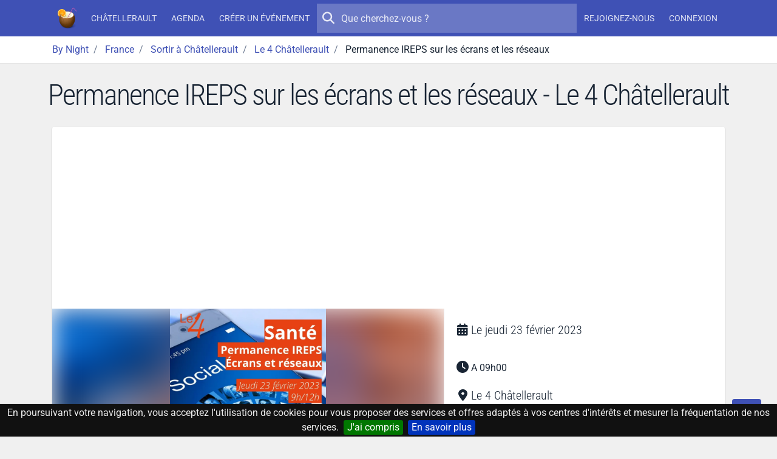

--- FILE ---
content_type: text/html; charset=UTF-8
request_url: https://by-night.fr/chatellerault/soiree/permanence-ireps-sur-les-ecrans-et-les-reseaux--1444679
body_size: 11418
content:
<!DOCTYPE HTML>
<!--
_______     __  _   _ _____ _____ _    _ _______
|  _ \ \   / / | \ | |_   _/ ____| |  | |__   __|
| |_) \ \_/ /  |  \| | | || |  __| |__| |  | |
|  _ < \   /   | . ` | | || | |_ |  __  |  | |
| |_) | | |    | |\  |_| || |__| | |  | |  | |
|____/  |_|    |_| \_|_____\_____|_|  |_|  |_|

-->
<html prefix="og: http://ogp.me/ns#" lang="fr" xmlns:fb="http://ogp.me/ns/fb#">
<head>
    <meta charset="utf-8">
    <meta name="viewport" content="width=device-width, initial-scale=1, shrink-to-fit=no">
    <meta http-equiv="x-ua-compatible" content="ie=edge">
    <meta http-equiv="Content-Language" content="fr">
    <meta name="viewport" content="width=device-width, initial-scale=1">

    <title>Permanence IREPS sur les écrans et les réseaux - Le 4 Châtellerault - By Night</title>
    <meta name="title" content="Permanence IREPS sur les écrans et les réseaux - Le 4 Châtellerault">
    <meta name="keywords" content="aujourd'hui,ce,soir,soiree,sortie,concert,spectacle,musique,discotheque,boite,de,nuit">
    <meta name="description" content="Découvrez Permanence IREPS sur les écrans et les réseaux. Le 4 Châtellerault à Châtellerault. Du jeudi 23 février 2023 au jeudi 23 février 2023 - A 09h00.">

    <!-- Icons -->
    <link rel="apple-touch-icon" sizes="180x180" href="/apple-touch-icon.png?v=yyQOxPP629">
    <link rel="icon" type="image/png" sizes="32x32" href="/favicon-32x32.png?v=yyQOxPP629">
    <link rel="icon" type="image/png" sizes="16x16" href="/favicon-16x16.png?v=yyQOxPP629">
    <link rel="manifest" href="/site.webmanifest?v=yyQOxPP629">
    <link rel="mask-icon" href="/safari-pinned-tab.svg?v=yyQOxPP629" color="#3f51b5">
    <link rel="shortcut icon" href="/favicon.ico?v=yyQOxPP629">
    <meta name="msapplication-TileColor" content="#3f51b5">
    <meta name="theme-color" content="#3f51b5">
    <!-- ./Icons -->

    <!-- OpenGraph -->
    <meta property="og:site_name" content="By Night">
    <meta property="og:description" content="Découvrez Permanence IREPS sur les écrans et les réseaux. Le 4 Châtellerault à Châtellerault. Du jeudi 23 février 2023 au jeudi 23 février 2023 - A 09h00.">
    <meta property="og:title" content="Permanence IREPS sur les écrans et les réseaux">
    <meta property="og:type" content="website">
    <meta property="og:url" content="https://by-night.fr/chatellerault/soiree/permanence-ireps-sur-les-ecrans-et-les-reseaux--1444679">
    <meta property="og:locale" content="fr" />
    <meta property="og:image" content="https://data.by-night.fr/uploads/documents/2022/10/31/c3e0a7f7ec504f04839927e8375c0159-full-image-635fa71d59eed833639078.jpg">
    <!-- ./OpenGraph -->

    <!-- Twitter -->
            <meta name="twitter:card" content="summary" />
        <meta name="twitter:site" content="@By__Night" />
        <meta name="twitter:title" content="Permanence IREPS sur les écrans et les réseaux" />
        <meta name="twitter:description" content="Découvrez Permanence IREPS sur les écrans et les réseaux. Le 4 Châtellerault à Châtellerault. Du jeudi 23 février 2023 au jeudi 23 février 2023 - A 09h00." />
        <meta name="twitter:image:src" content="https://data.by-night.fr/uploads/documents/2022/10/31/c3e0a7f7ec504f04839927e8375c0159-full-image-635fa71d59eed833639078.jpg" />
            <!-- ./Twitter -->

    <!-- FB -->
            <meta property="fb:page_id" content="205292952998805" />
            <!-- ./FB -->

    <!-- Google -->
        <!-- ./Google -->

    <!-- DC -->
    <meta name="dc.description" content="Découvrez Permanence IREPS sur les écrans et les réseaux. Le 4 Châtellerault à Châtellerault. Du jeudi 23 février 2023 au jeudi 23 février 2023 - A 09h00.">
    <meta name="dc.title" content="Permanence IREPS sur les écrans et les réseaux">
    <meta name="dc.keywords" content="aujourd'hui,ce,soir,soiree,sortie,concert,spectacle,musique,discotheque,boite,de,nuit" />
    <!-- ./DC -->

        <link rel="image_src" href="https://data.by-night.fr/uploads/documents/2022/10/31/c3e0a7f7ec504f04839927e8375c0159-full-image-635fa71d59eed833639078.jpg" />
    <meta property="article:published_time" content="2022-10-31" />
    <meta property="article:publisher" content="https://www.facebook.com/pages/By-Night/205292952998805" />
    
    
    <link rel="canonical" href="https://by-night.fr/chatellerault/soiree/permanence-ireps-sur-les-ecrans-et-les-reseaux--1444679" />

    <!-- CSS -->
    
    
    <style type="text/css">@font-face {font-family:Roboto Condensed;font-style:normal;font-weight:300;src:url(/cf-fonts/v/roboto-condensed/5.0.14/latin-ext/wght/normal.woff2);unicode-range:U+0100-02AF,U+0304,U+0308,U+0329,U+1E00-1E9F,U+1EF2-1EFF,U+2020,U+20A0-20AB,U+20AD-20CF,U+2113,U+2C60-2C7F,U+A720-A7FF;font-display:swap;}@font-face {font-family:Roboto Condensed;font-style:normal;font-weight:300;src:url(/cf-fonts/v/roboto-condensed/5.0.14/greek-ext/wght/normal.woff2);unicode-range:U+1F00-1FFF;font-display:swap;}@font-face {font-family:Roboto Condensed;font-style:normal;font-weight:300;src:url(/cf-fonts/v/roboto-condensed/5.0.14/vietnamese/wght/normal.woff2);unicode-range:U+0102-0103,U+0110-0111,U+0128-0129,U+0168-0169,U+01A0-01A1,U+01AF-01B0,U+0300-0301,U+0303-0304,U+0308-0309,U+0323,U+0329,U+1EA0-1EF9,U+20AB;font-display:swap;}@font-face {font-family:Roboto Condensed;font-style:normal;font-weight:300;src:url(/cf-fonts/v/roboto-condensed/5.0.14/cyrillic/wght/normal.woff2);unicode-range:U+0301,U+0400-045F,U+0490-0491,U+04B0-04B1,U+2116;font-display:swap;}@font-face {font-family:Roboto Condensed;font-style:normal;font-weight:300;src:url(/cf-fonts/v/roboto-condensed/5.0.14/cyrillic-ext/wght/normal.woff2);unicode-range:U+0460-052F,U+1C80-1C88,U+20B4,U+2DE0-2DFF,U+A640-A69F,U+FE2E-FE2F;font-display:swap;}@font-face {font-family:Roboto Condensed;font-style:normal;font-weight:300;src:url(/cf-fonts/v/roboto-condensed/5.0.14/greek/wght/normal.woff2);unicode-range:U+0370-03FF;font-display:swap;}@font-face {font-family:Roboto Condensed;font-style:normal;font-weight:300;src:url(/cf-fonts/v/roboto-condensed/5.0.14/latin/wght/normal.woff2);unicode-range:U+0000-00FF,U+0131,U+0152-0153,U+02BB-02BC,U+02C6,U+02DA,U+02DC,U+0304,U+0308,U+0329,U+2000-206F,U+2074,U+20AC,U+2122,U+2191,U+2193,U+2212,U+2215,U+FEFF,U+FFFD;font-display:swap;}@font-face {font-family:Roboto;font-style:normal;font-weight:300;src:url(/cf-fonts/s/roboto/5.0.11/cyrillic/300/normal.woff2);unicode-range:U+0301,U+0400-045F,U+0490-0491,U+04B0-04B1,U+2116;font-display:swap;}@font-face {font-family:Roboto;font-style:normal;font-weight:300;src:url(/cf-fonts/s/roboto/5.0.11/cyrillic-ext/300/normal.woff2);unicode-range:U+0460-052F,U+1C80-1C88,U+20B4,U+2DE0-2DFF,U+A640-A69F,U+FE2E-FE2F;font-display:swap;}@font-face {font-family:Roboto;font-style:normal;font-weight:300;src:url(/cf-fonts/s/roboto/5.0.11/greek/300/normal.woff2);unicode-range:U+0370-03FF;font-display:swap;}@font-face {font-family:Roboto;font-style:normal;font-weight:300;src:url(/cf-fonts/s/roboto/5.0.11/latin/300/normal.woff2);unicode-range:U+0000-00FF,U+0131,U+0152-0153,U+02BB-02BC,U+02C6,U+02DA,U+02DC,U+0304,U+0308,U+0329,U+2000-206F,U+2074,U+20AC,U+2122,U+2191,U+2193,U+2212,U+2215,U+FEFF,U+FFFD;font-display:swap;}@font-face {font-family:Roboto;font-style:normal;font-weight:300;src:url(/cf-fonts/s/roboto/5.0.11/greek-ext/300/normal.woff2);unicode-range:U+1F00-1FFF;font-display:swap;}@font-face {font-family:Roboto;font-style:normal;font-weight:300;src:url(/cf-fonts/s/roboto/5.0.11/latin-ext/300/normal.woff2);unicode-range:U+0100-02AF,U+0304,U+0308,U+0329,U+1E00-1E9F,U+1EF2-1EFF,U+2020,U+20A0-20AB,U+20AD-20CF,U+2113,U+2C60-2C7F,U+A720-A7FF;font-display:swap;}@font-face {font-family:Roboto;font-style:normal;font-weight:300;src:url(/cf-fonts/s/roboto/5.0.11/vietnamese/300/normal.woff2);unicode-range:U+0102-0103,U+0110-0111,U+0128-0129,U+0168-0169,U+01A0-01A1,U+01AF-01B0,U+0300-0301,U+0303-0304,U+0308-0309,U+0323,U+0329,U+1EA0-1EF9,U+20AB;font-display:swap;}@font-face {font-family:Roboto;font-style:normal;font-weight:400;src:url(/cf-fonts/s/roboto/5.0.11/greek/400/normal.woff2);unicode-range:U+0370-03FF;font-display:swap;}@font-face {font-family:Roboto;font-style:normal;font-weight:400;src:url(/cf-fonts/s/roboto/5.0.11/latin/400/normal.woff2);unicode-range:U+0000-00FF,U+0131,U+0152-0153,U+02BB-02BC,U+02C6,U+02DA,U+02DC,U+0304,U+0308,U+0329,U+2000-206F,U+2074,U+20AC,U+2122,U+2191,U+2193,U+2212,U+2215,U+FEFF,U+FFFD;font-display:swap;}@font-face {font-family:Roboto;font-style:normal;font-weight:400;src:url(/cf-fonts/s/roboto/5.0.11/cyrillic-ext/400/normal.woff2);unicode-range:U+0460-052F,U+1C80-1C88,U+20B4,U+2DE0-2DFF,U+A640-A69F,U+FE2E-FE2F;font-display:swap;}@font-face {font-family:Roboto;font-style:normal;font-weight:400;src:url(/cf-fonts/s/roboto/5.0.11/latin-ext/400/normal.woff2);unicode-range:U+0100-02AF,U+0304,U+0308,U+0329,U+1E00-1E9F,U+1EF2-1EFF,U+2020,U+20A0-20AB,U+20AD-20CF,U+2113,U+2C60-2C7F,U+A720-A7FF;font-display:swap;}@font-face {font-family:Roboto;font-style:normal;font-weight:400;src:url(/cf-fonts/s/roboto/5.0.11/vietnamese/400/normal.woff2);unicode-range:U+0102-0103,U+0110-0111,U+0128-0129,U+0168-0169,U+01A0-01A1,U+01AF-01B0,U+0300-0301,U+0303-0304,U+0308-0309,U+0323,U+0329,U+1EA0-1EF9,U+20AB;font-display:swap;}@font-face {font-family:Roboto;font-style:normal;font-weight:400;src:url(/cf-fonts/s/roboto/5.0.11/cyrillic/400/normal.woff2);unicode-range:U+0301,U+0400-045F,U+0490-0491,U+04B0-04B1,U+2116;font-display:swap;}@font-face {font-family:Roboto;font-style:normal;font-weight:400;src:url(/cf-fonts/s/roboto/5.0.11/greek-ext/400/normal.woff2);unicode-range:U+1F00-1FFF;font-display:swap;}@font-face {font-family:Roboto;font-style:normal;font-weight:500;src:url(/cf-fonts/s/roboto/5.0.11/greek-ext/500/normal.woff2);unicode-range:U+1F00-1FFF;font-display:swap;}@font-face {font-family:Roboto;font-style:normal;font-weight:500;src:url(/cf-fonts/s/roboto/5.0.11/greek/500/normal.woff2);unicode-range:U+0370-03FF;font-display:swap;}@font-face {font-family:Roboto;font-style:normal;font-weight:500;src:url(/cf-fonts/s/roboto/5.0.11/cyrillic/500/normal.woff2);unicode-range:U+0301,U+0400-045F,U+0490-0491,U+04B0-04B1,U+2116;font-display:swap;}@font-face {font-family:Roboto;font-style:normal;font-weight:500;src:url(/cf-fonts/s/roboto/5.0.11/cyrillic-ext/500/normal.woff2);unicode-range:U+0460-052F,U+1C80-1C88,U+20B4,U+2DE0-2DFF,U+A640-A69F,U+FE2E-FE2F;font-display:swap;}@font-face {font-family:Roboto;font-style:normal;font-weight:500;src:url(/cf-fonts/s/roboto/5.0.11/latin/500/normal.woff2);unicode-range:U+0000-00FF,U+0131,U+0152-0153,U+02BB-02BC,U+02C6,U+02DA,U+02DC,U+0304,U+0308,U+0329,U+2000-206F,U+2074,U+20AC,U+2122,U+2191,U+2193,U+2212,U+2215,U+FEFF,U+FFFD;font-display:swap;}@font-face {font-family:Roboto;font-style:normal;font-weight:500;src:url(/cf-fonts/s/roboto/5.0.11/latin-ext/500/normal.woff2);unicode-range:U+0100-02AF,U+0304,U+0308,U+0329,U+1E00-1E9F,U+1EF2-1EFF,U+2020,U+20A0-20AB,U+20AD-20CF,U+2113,U+2C60-2C7F,U+A720-A7FF;font-display:swap;}@font-face {font-family:Roboto;font-style:normal;font-weight:500;src:url(/cf-fonts/s/roboto/5.0.11/vietnamese/500/normal.woff2);unicode-range:U+0102-0103,U+0110-0111,U+0128-0129,U+0168-0169,U+01A0-01A1,U+01AF-01B0,U+0300-0301,U+0303-0304,U+0308-0309,U+0323,U+0329,U+1EA0-1EF9,U+20AB;font-display:swap;}</style>
    <link rel="stylesheet" href="https://static.by-night.fr/build/app.2e5f107d.css">
        
    <!-- ./CSS -->

    <!-- Google Tag Manager -->
    <script>(function (w, d, s, l, i) {
        w[l] = w[l] || [];
        w[l].push({
          'gtm.start':
            new Date().getTime(), event: 'gtm.js'
        });
        var f = d.getElementsByTagName(s)[0],
          j = d.createElement(s), dl = l != 'dataLayer' ? '&l=' + l : '';
        j.async = true;
        j.src =
          'https://www.googletagmanager.com/gtm.js?id=' + i + dl;
        f.parentNode.insertBefore(j, f);
      })(window, document, 'script', 'dataLayer', 'GTM-TXB7VR2');</script>
    <!-- End Google Tag Manager -->
    <script data-ad-client="ca-pub-2072406985754187" async src="https://pagead2.googlesyndication.com/pagead/js/adsbygoogle.js"></script>

    <script type="application/ld+json">
        {
            "@context": "http://schema.org",
            "@type": "WebSite",
            "url": "https://by-night.fr/",
            "potentialAction": {
                "@type": "SearchAction",
                "target": "https://by-night.fr/recherche/?q={search_term_string}",
                "query-input": "required name=search_term_string"
            }
        }

    </script>
        </head>
<body itemscope itemtype="http://schema.org/WebPage" id="page-event">
<div class="page">
    <!-- Menu -->
            
<header class="navbar navbar-expand-lg text-bg-primary sticky-top" data-bs-theme="dark">
    <div class="container-lg">
        <button class="navbar-toggler" type="button" data-bs-toggle="offcanvas" data-bs-target="#navbar-main">
            <svg xmlns="http://www.w3.org/2000/svg" width="24" height="24" class="bi" fill="currentColor" viewBox="0 0 16 16">
                <path fill-rule="evenodd" d="M2.5 11.5A.5.5 0 0 1 3 11h10a.5.5 0 0 1 0 1H3a.5.5 0 0 1-.5-.5zm0-4A.5.5 0 0 1 3 7h10a.5.5 0 0 1 0 1H3a.5.5 0 0 1-.5-.5zm0-4A.5.5 0 0 1 3 3h10a.5.5 0 0 1 0 1H3a.5.5 0 0 1-.5-.5z"></path>
            </svg>
        </button>
        <a href="/" title="By Night : les concerts, spectacles, sorties partout en France" class="navbar-brand">
                <img class="img-fluid "
         width="36"
         height="36"
         src="/thumb-asset/build/images/by-night.ca1c483b.png?h=36&w=36&fm=png&s=d223ee296ace2209fba8d20a6544adef"
         srcset="/thumb-asset/build/images/by-night.ca1c483b.png?h=36&w=36&dpr=2&fm=png&s=2c7d717d342c530528dcbf0e309569ff 2x"
    alt="By Night"  />

        </a>
        <div class="d-flex d-lg-none">
            <ul class="navbar-nav align-items-start align-items-lg-center justify-content-lg-center">
                
            </ul>
        </div>
        <div class="offcanvas-lg offcanvas-end text-bg-primary flex-grow-1" id="navbar-main">
            <div class="offcanvas-header">
                <div class="d-flex align-items-center">
                        <img class="img-fluid "
         width="36"
         height="36"
         src="/thumb-asset/build/images/by-night.ca1c483b.png?h=36&w=36&fm=png&s=d223ee296ace2209fba8d20a6544adef"
         srcset="/thumb-asset/build/images/by-night.ca1c483b.png?h=36&w=36&dpr=2&fm=png&s=2c7d717d342c530528dcbf0e309569ff 2x"
    alt="By Night"  />

                    <h5 class="offcanvas-title ms-2" id="staticBackdropLabel">
                        By Night
                    </h5>
                </div>
                <button type="button" class="btn-close" data-bs-dismiss="offcanvas" aria-label="Close"></button>
            </div>
            <div class="offcanvas-body d-flex flex-column flex-lg-row">
                <ul class="navbar-nav align-items-start align-items-lg-center justify-content-lg-center">
                                            <li class="nav-item">
                            <a class="nav-link" href="/chatellerault/" title="Châtellerault (Vienne, France)"><strong>Châtellerault</strong></a>
                        </li>
                        <li class="nav-item">
                            <a class="nav-link" href="/chatellerault/agenda" title="L'agenda des sorties à Châtellerault, c'est par ici !">Agenda</a>
                        </li>
                                        <li class="nav-item">
                        <a class="nav-link" title="Créez votre événement en 1 clic !" href="/espace-perso/nouvelle-soiree">Créer un événement</a>
                    </li>
                                    </ul>

                <form action="/recherche/" method="GET" class="search-form order-first order-lg-0 mb-2 mb-lg-0" role="search">
                    <button type="submit" class="btn btn-sm btn-ghost-light btn-icon-circle">
                        <i class="icon fa fa-search"></i>
                    </button>
                    <input type="search" placeholder="Que cherchez-vous ?" name="q" value="" autocomplete="off">
                </form>

                                <ul class="d-none d-lg-flex navbar-nav align-items-start align-items-lg-center justify-content-lg-center">
                                            <li class="nav-item">
                            <a class="nav-link register" title="Inscrivez-vous sur By Night" href="/inscription">
                                Rejoignez-nous
                            </a>
                        </li>
                        <li class="nav-item">
                            <a class="nav-link connexion" title="Connectez-vous sur By Night" href="/login">
                                Connexion
                            </a>
                        </li>
                                    </ul>
            </div>
        </div>
    </div>
</header>

        <!-- ./Menu -->

            <div id="bread">
            <div class="container-lg">
                
                                        
                            <ol id="wo-breadcrumbs" class="breadcrumb" itemscope itemtype="http://schema.org/BreadcrumbList">
                    <li class="breadcrumb-item" itemprop="itemListElement" itemscope itemtype="http://schema.org/ListItem">
                                <a href="https://by-night.fr/" itemprop="item">
                                        <span itemprop="name">By Night</span>
                                    </a>
                                <meta itemprop="position" content="1" />

                            </li>
                    <li class="breadcrumb-item" itemprop="itemListElement" itemscope itemtype="http://schema.org/ListItem">
                                <a href="https://by-night.fr/c--france/" itemprop="item">
                                        <span itemprop="name">France</span>
                                    </a>
                                <meta itemprop="position" content="2" />

                            </li>
                    <li class="breadcrumb-item" itemprop="itemListElement" itemscope itemtype="http://schema.org/ListItem">
                                <a href="https://by-night.fr/chatellerault/agenda" itemprop="item">
                                        <span itemprop="name">Sortir à Châtellerault</span>
                                    </a>
                                <meta itemprop="position" content="3" />

                            </li>
                    <li class="breadcrumb-item" itemprop="itemListElement" itemscope itemtype="http://schema.org/ListItem">
                                <a href="https://by-night.fr/chatellerault/agenda/sortir-a/le-4" itemprop="item">
                                        <span itemprop="name">Le 4 Châtellerault</span>
                                    </a>
                                <meta itemprop="position" content="4" />

                            </li>
                    <li class="breadcrumb-item" itemprop="itemListElement" itemscope itemtype="http://schema.org/ListItem">
                                    <span itemprop="name">Permanence IREPS sur les écrans et les réseaux</span>
                                        <meta itemprop="item" content="https://by-night.fr/chatellerault/soiree/permanence-ireps-sur-les-ecrans-et-les-reseaux--1444679" />
                                <meta itemprop="position" content="5" />

                            </li>
            </ol>

            </div>
        </div>
    
    <!-- Main -->
    <div class="page-wrapper">
            
        <div class="page-header">
        <h1>Permanence IREPS sur les écrans et les réseaux - Le 4 Châtellerault</h1>
            </div>
        <div class="page-body">
                <div class="container" id="container">
        
            <div class="card" id="event">
            <div class="row g-0">
                                <div class="col-lg-7">
                    <a class="image-gallery" href="https://data.by-night.fr/uploads/documents/2022/10/31/c3e0a7f7ec504f04839927e8375c0159-full-image-635fa71d59eed833639078.jpg" title="Permanence IREPS sur les écrans et les réseaux">
                            
<div class="image-wrapper image-wrapper-fluid image-wrapper-placeholder-cover"  class="image-wrapper-placeholder-cover">
                <div class="image-sizer-fluid" style="max-width: 800px">
            <img
                    alt=""
                    role="presentation"
                    aria-hidden="true"
                    src="data:image/svg+xml;charset=utf-8,%3Csvg height='450' width='800' xmlns='http://www.w3.org/2000/svg' version='1.1'%3E%3C/svg%3E"
            />
        </div>
    
                <img
                class="img-placeholder lazyloaded img"
                                    src="/thumb/uploads/documents/2022/10/31/c3e0a7f7ec504f04839927e8375c0159-full-image-635fa71d59eed833639078.jpg?w=20&amp;h=36&amp;fm=pjpg&amp;q=20&amp;s=d10ccab49b1ca1ac4dae8e0818ca978b"
                                loading="eager"
                decoding="async"
                 class="img" itemprop="image" style="object-fit: cover; object-position: 50% 50%"        />
    
            <picture>
                            <source
                        type="image/webp"
                        size="(min-width: 800px) 800px, 
100vw"
                                                    data-srcset="/thumb/uploads/documents/2022/10/31/c3e0a7f7ec504f04839927e8375c0159-full-image-635fa71d59eed833639078.jpg?w=200&amp;h=113&amp;fm=webp&amp;q=80&amp;s=040c6e863748413ead3238eeb3d692e8 200w, 
/thumb/uploads/documents/2022/10/31/c3e0a7f7ec504f04839927e8375c0159-full-image-635fa71d59eed833639078.jpg?w=400&amp;h=225&amp;fm=webp&amp;q=80&amp;s=0584a914db4d9114d7f880ec27ee77ae 400w, 
/thumb/uploads/documents/2022/10/31/c3e0a7f7ec504f04839927e8375c0159-full-image-635fa71d59eed833639078.jpg?w=800&amp;h=450&amp;fm=webp&amp;q=80&amp;s=72f020ce3781e9be4a6e9c63072feff8 800w, 
/thumb/uploads/documents/2022/10/31/c3e0a7f7ec504f04839927e8375c0159-full-image-635fa71d59eed833639078.jpg?w=1600&amp;h=900&amp;fm=webp&amp;q=80&amp;s=4e3b1a407e1f824c4a0024e9561748c8 1600w"
                                        >
                            <source
                        type="image/jpg"
                        size="(min-width: 800px) 800px, 
100vw"
                                                    data-srcset="/thumb/uploads/documents/2022/10/31/c3e0a7f7ec504f04839927e8375c0159-full-image-635fa71d59eed833639078.jpg?w=200&amp;h=113&amp;fm=pjpg&amp;q=80&amp;s=0ee5b438ea431067487cc1cab21bf96d 200w, 
/thumb/uploads/documents/2022/10/31/c3e0a7f7ec504f04839927e8375c0159-full-image-635fa71d59eed833639078.jpg?w=400&amp;h=225&amp;fm=pjpg&amp;q=80&amp;s=17cfda02c13bd381b758cd1e0f015b83 400w, 
/thumb/uploads/documents/2022/10/31/c3e0a7f7ec504f04839927e8375c0159-full-image-635fa71d59eed833639078.jpg?w=800&amp;h=450&amp;fm=pjpg&amp;q=80&amp;s=7fb344f5f23969f65f657347267d5be9 800w, 
/thumb/uploads/documents/2022/10/31/c3e0a7f7ec504f04839927e8375c0159-full-image-635fa71d59eed833639078.jpg?w=1600&amp;h=900&amp;fm=pjpg&amp;q=80&amp;s=512d2efd7ce5e14ba0ff28eb49323fdb 1600w"
                                        >
            
                            <img
                        class="img-main lazy-image lazyload img"
                        sizes="(min-width: 800px) 800px, 
100vw"
                                                    src="[data-uri]"
                            data-srcset="/thumb/uploads/documents/2022/10/31/c3e0a7f7ec504f04839927e8375c0159-full-image-635fa71d59eed833639078.jpg?w=200&amp;h=113&amp;fm=pjpg&amp;q=80&amp;s=0ee5b438ea431067487cc1cab21bf96d 200w, 
/thumb/uploads/documents/2022/10/31/c3e0a7f7ec504f04839927e8375c0159-full-image-635fa71d59eed833639078.jpg?w=400&amp;h=225&amp;fm=pjpg&amp;q=80&amp;s=17cfda02c13bd381b758cd1e0f015b83 400w, 
/thumb/uploads/documents/2022/10/31/c3e0a7f7ec504f04839927e8375c0159-full-image-635fa71d59eed833639078.jpg?w=800&amp;h=450&amp;fm=pjpg&amp;q=80&amp;s=7fb344f5f23969f65f657347267d5be9 800w, 
/thumb/uploads/documents/2022/10/31/c3e0a7f7ec504f04839927e8375c0159-full-image-635fa71d59eed833639078.jpg?w=1600&amp;h=900&amp;fm=pjpg&amp;q=80&amp;s=512d2efd7ce5e14ba0ff28eb49323fdb 1600w"
                                                loading="lazy"
                        decoding="async"
                         class="img" itemprop="image" style="object-fit: contain; object-position: 50% 50%"                >
                    </picture>
    </div>


                    </a>
                </div>
                <div class="col-lg-5 event-details">
                    <div class="card-body">
                        <div class="detail-item">
                            <i class="icon fa fa-calendar-days"></i>
                            <h2>
                                                                
                                                                    Le
                                    <time itemprop="startDate"
                                          datetime="2023-02-23T00:00:00+0100">jeudi 23 février 2023</time>
                                                            </h2>
                        </div>
                                                    <div class="detail-item">
                                <i class="icon fa fa-clock"></i>
                                <p>A 09h00</p>
                            </div>
                        
                        <div itemprop="location" itemscope itemtype="http://schema.org/Place" class="detail-item">
                            <meta name="url" content="/chatellerault/agenda/sortir-a/le-4">

                                                            <i class="icon fa fa-location-dot"></i>
                                                        <div>
                                                                                                                                                                        <h2 class="mb-0">
                                        <strong class="font-weight-normal" itemprop="name">Le 4 Châtellerault</strong>
                                    </h2>
                                
                                                                    <div itemprop="address" itemscope itemtype="http://schema.org/PostalAddress">
                                                                                    <meta itemprop="addressCountry" content="FR" />
                                        
                                        
                                                                                    <div>
                                                                                                    <span itemprop="postalCode">86100</span>
                                                
                                                                                                                                                                                                                <meta name="url" content="/chatellerault/agenda">
                                                        <strong class="font-weight-normal" itemprop="addressLocality">Châtellerault</strong>
                                                                                                                                                </div>
                                                                            </div>
                                
                                                                    <span itemprop="geo" itemscope itemtype="http://schema.org/GeoCoordinates">
                                        <meta itemprop="latitude" content="46.809767" />
                                        <meta itemprop="longitude" content="0.542259" />
                                    </span>
                                                                                                </div>
                        </div>

                                                    <div class="detail-item">
                                <i class="icon fa fa-ticket"></i>
                                <p>Entrée libre, gratuit</p>
                            </div>
                        
                                                                    </div>
                </div>
            </div>
            <div class="card-header card-header-border-top">
                

<div class="btn-group">

    <button type="button" href="/login"
            class="btn btn-unstyled participer btn-like-event   connexion"
            data-href="/espace-perso/1444679/participer">
        <i class="icon fa fa-heart"></i>
    </button>
    <button class="btn btn-unstyled dropdown-toggle" type="button" data-bs-toggle="dropdown">
        <i class="icon fa fa-share-alt"></i>
    </button>
    <div class="dropdown-menu dropdown-menu-start">
                    <a href="https://www.facebook.com/sharer/sharer.php?display=popup&amp;redirect_uri=http%3A%2F%2Fwww.facebook.com&amp;u=https%3A%2F%2Fby-night.fr%2Fchatellerault%2Fsoiree%2Fpermanence-ireps-sur-les-ecrans-et-les-reseaux--1444679&amp;t=Permanence+IREPS+sur+les+%C3%A9crans+et+les+r%C3%A9seaux" class="dropdown-item popup facebook">
                <span>
                    <i class="icon fab fa-facebook"></i>
                    Partager avec FACEBOOK
                </span>
            </a>
                    <a href="https://twitter.com/intent/tweet?text=Permanence+IREPS+sur+les+%C3%A9crans+et+les+r%C3%A9seaux&amp;url=https%3A%2F%2Fby-night.fr%2Fchatellerault%2Fsoiree%2Fpermanence-ireps-sur-les-ecrans-et-les-reseaux--1444679" class="dropdown-item popup twitter">
                <span>
                    <i class="icon fab fa-twitter"></i>
                    Partager avec TWITTER
                </span>
            </a>
            </div>
</div>

<small class="ms-3 text-muted d-none">0 intérêt</small>

            </div>
            <div class="card-body">
                <div class="row">
                    <div itemprop="description" class="col-sm-8">
                        <p>Information des acteurs locaux sur les supports de diffusion en matière d'information et de promotion de la santé.
Présentation d'outils pédagogiques ludique disponibles en prêt.
Accompagnement et conseils pour la mise en place de projets.</p>
                    </div>
                    <div class="col-sm-4 my-3 my-md-0 event-details">
                                                                                                
                        <div class="detail-item">
                            <i class="icon fa fa-tags"></i>
                            <p class="tags">
                                                                    <a class="badge text-bg-info"
                                       title="Sortir en France"
                                       href="/chatellerault/agenda">
                                        <strong class="font-weight-normal">Événements en France</strong>
                                    </a>
                                
                                                                    <a class="badge text-bg-info"
                                       title="Sortir à Châtellerault"
                                       href="/chatellerault/agenda">
                                        <strong class="font-weight-normal">Événements à Châtellerault</strong>
                                    </a>
                                                                                                    <a class="badge text-bg-info"
                                       title="Sortir à Le 4 Châtellerault"
                                       href="/chatellerault/agenda/sortir-a/le-4">
                                        <strong class="font-weight-normal">Événements à Le 4 Châtellerault</strong>
                                    </a>
                                
                                                            </p>
                        </div>

                                                    <div class="detail-item">
                                <i class="icon fa fa-info"></i>
                                <p>
                                    Source : <a href="https://openagenda.com/chatellerault/events/permanence-ireps-sur-les-ecrans-et-les-reseaux" target="_blank" rel="nofollow">Open Agenda</a>
                                </p>
                            </div>
                        
                                                                                                                                                                                                                                                                                                                                                                                            </div>
                </div>
            </div>
                            <div class="card-body p-0 text-center">
                    <div class="card-body">
                        <button
                                class="btn btn-outline-primary"
                                id="loadMap"
                                data-map="https://www.google.com/maps/embed/v1/place?q=Le%204%20Ch%C3%A2tellerault%20Ch%C3%A2tellerault&key=AIzaSyBETAmun16QLnNnOtEPL4-_n-O3ApO9BEI&zoom=16">
                            Afficher sur une carte
                        </button>
                    </div>
                    <div id="googleMap"></div>
                </div>
            
            <div class="card-body">
                <div class="comments-container">
    <h4 class="heading">
        0 Commentaire
                    <small class="text-muted">Soyez le premier à réagir</small>
            </h4>
    <div class="block_poster_commentaire mb-3">
            <div class="text-center mt-4">
            <a class="btn btn-outline-secondary connexion" title="Se connecter pour laisser un commentaire"
               href="/login">
                Laisser un commentaire
            </a>
        </div>
    </div>


    </div>

            </div>
        </div>

                    <div class="widget active">
    <h3>
        <span>Le 4 Châtellerault <small class="text-muted">Les prochaines sorties</small></span>
    </h3>
    <div class="scroll-wrapper">
        <div class="scroll-area scroll-area-horizontal ">
                

    

    


<div class="card card-event card-layout card-layout-vertical row g-0 scroll-item" >
        <div class="col-sm-3 col-lg-4 card-img-container">
                        <div class="image-container">
            <a class="image-gallery" href="https://static.by-night.fr/build/images/parsers/openagenda.06144221.jpg" title="Café linguistique">
                        
<div class="image-wrapper image-wrapper-fluid image-wrapper-placeholder-cover"  class="image-wrapper-placeholder-cover">
                <div class="image-sizer-fluid" style="max-width: 360px">
            <img
                    alt=""
                    role="presentation"
                    aria-hidden="true"
                    src="data:image/svg+xml;charset=utf-8,%3Csvg height='203' width='360' xmlns='http://www.w3.org/2000/svg' version='1.1'%3E%3C/svg%3E"
            />
        </div>
    
                <img
                class="img-placeholder lazyloaded "
                                    src="/thumb-asset/build/images/parsers/openagenda.06144221.jpg?w=20&amp;h=36&amp;fm=pjpg&amp;q=20&amp;s=0b065a2c7fe5d78081229f12b1d60641"
                                loading="eager"
                decoding="async"
                 alt="Café linguistique" title="Café linguistique" style="object-fit: cover; object-position: 50% 50%"        />
    
            <picture>
                            <source
                        type="image/webp"
                        size="(min-width: 360px) 360px, 
100vw"
                                                    data-srcset="/thumb-asset/build/images/parsers/openagenda.06144221.jpg?w=90&amp;h=51&amp;fm=webp&amp;q=80&amp;s=58d66e6dca3e53f0d3f617fe8bd3899b 90w, 
/thumb-asset/build/images/parsers/openagenda.06144221.jpg?w=180&amp;h=102&amp;fm=webp&amp;q=80&amp;s=b15ba7d351593b1183bd396fe57cc1fd 180w, 
/thumb-asset/build/images/parsers/openagenda.06144221.jpg?w=360&amp;h=203&amp;fm=webp&amp;q=80&amp;s=ec1549d33c0d2779213647eb58a9c5e9 360w, 
/thumb-asset/build/images/parsers/openagenda.06144221.jpg?w=700&amp;h=395&amp;fm=webp&amp;q=80&amp;s=25a232a1c3799869a16c41ce182827f1 700w"
                                        >
                            <source
                        type="image/jpg"
                        size="(min-width: 360px) 360px, 
100vw"
                                                    data-srcset="/thumb-asset/build/images/parsers/openagenda.06144221.jpg?w=90&amp;h=51&amp;fm=pjpg&amp;q=80&amp;s=dd3563e66a7dc92a483054d54240f580 90w, 
/thumb-asset/build/images/parsers/openagenda.06144221.jpg?w=180&amp;h=102&amp;fm=pjpg&amp;q=80&amp;s=1200e564ce275d54dac47fae5ae2eeb3 180w, 
/thumb-asset/build/images/parsers/openagenda.06144221.jpg?w=360&amp;h=203&amp;fm=pjpg&amp;q=80&amp;s=c7fa78763e5670041fe5527d639f1f15 360w, 
/thumb-asset/build/images/parsers/openagenda.06144221.jpg?w=700&amp;h=395&amp;fm=pjpg&amp;q=80&amp;s=e575b1f6c9649fd3bfbba7aaef4849b1 700w"
                                        >
            
                            <img
                        class="img-main lazy-image lazyload "
                        sizes="(min-width: 360px) 360px, 
100vw"
                                                    src="[data-uri]"
                            data-srcset="/thumb-asset/build/images/parsers/openagenda.06144221.jpg?w=90&amp;h=51&amp;fm=pjpg&amp;q=80&amp;s=dd3563e66a7dc92a483054d54240f580 90w, 
/thumb-asset/build/images/parsers/openagenda.06144221.jpg?w=180&amp;h=102&amp;fm=pjpg&amp;q=80&amp;s=1200e564ce275d54dac47fae5ae2eeb3 180w, 
/thumb-asset/build/images/parsers/openagenda.06144221.jpg?w=360&amp;h=203&amp;fm=pjpg&amp;q=80&amp;s=c7fa78763e5670041fe5527d639f1f15 360w, 
/thumb-asset/build/images/parsers/openagenda.06144221.jpg?w=700&amp;h=395&amp;fm=pjpg&amp;q=80&amp;s=e575b1f6c9649fd3bfbba7aaef4849b1 700w"
                                                loading="lazy"
                        decoding="async"
                         alt="Café linguistique" title="Café linguistique" style="object-fit: contain; object-position: 50% 50%"                >
                    </picture>
    </div>



            </a>
        </div>
    </div>
    <div class="col-sm-9 col-lg-8 card-content">
        <div class="card-body">
            <h3 class="h5">
                <a title="Tous les détails de Café linguistique "
                   href="/chatellerault/soiree/cafe-linguistique--2822351"
                   >
                    <span >Café linguistique</span>
                </a>
            </h3>
            <div class="detail-item">
                                
                <i class="icon fa fa-calendar-days"></i>
                <div>
                                            
                        <time                               datetime="2026-01-08T00:00:00+0100">
                            08/01/2026
                        </time>
                                        <small class="text-muted"> - A 18h00</small>
                </div>
            </div>
                                        <div class="detail-item" >
                    <i class="icon fa fa-location-dot"></i>
                    <div>
                        <span  title="Sortir à Le 4">
                            <strong class="font-weight-normal">Le 4</strong>
                        </span>
                                                                            <span >,
                                <span >Châtellerault</span>
                                                            </span>
                                            </div>
                </div>
                                        <div class="detail-item">
                    <i class="icon fa fa-ticket"></i>
                    <div>Entrée libre, gratuite</div>
                </div>
                                </div>
    </div>
</div>

    


<div class="card card-event card-layout card-layout-vertical row g-0 scroll-item" >
        <div class="col-sm-3 col-lg-4 card-img-container">
                        <div class="image-container">
            <a class="image-gallery" href="https://static.by-night.fr/build/images/parsers/openagenda.06144221.jpg" title="Café linguistique">
                        
<div class="image-wrapper image-wrapper-fluid image-wrapper-placeholder-cover"  class="image-wrapper-placeholder-cover">
                <div class="image-sizer-fluid" style="max-width: 360px">
            <img
                    alt=""
                    role="presentation"
                    aria-hidden="true"
                    src="data:image/svg+xml;charset=utf-8,%3Csvg height='203' width='360' xmlns='http://www.w3.org/2000/svg' version='1.1'%3E%3C/svg%3E"
            />
        </div>
    
                <img
                class="img-placeholder lazyloaded "
                                    src="/thumb-asset/build/images/parsers/openagenda.06144221.jpg?w=20&amp;h=36&amp;fm=pjpg&amp;q=20&amp;s=0b065a2c7fe5d78081229f12b1d60641"
                                loading="eager"
                decoding="async"
                 alt="Café linguistique" title="Café linguistique" style="object-fit: cover; object-position: 50% 50%"        />
    
            <picture>
                            <source
                        type="image/webp"
                        size="(min-width: 360px) 360px, 
100vw"
                                                    data-srcset="/thumb-asset/build/images/parsers/openagenda.06144221.jpg?w=90&amp;h=51&amp;fm=webp&amp;q=80&amp;s=58d66e6dca3e53f0d3f617fe8bd3899b 90w, 
/thumb-asset/build/images/parsers/openagenda.06144221.jpg?w=180&amp;h=102&amp;fm=webp&amp;q=80&amp;s=b15ba7d351593b1183bd396fe57cc1fd 180w, 
/thumb-asset/build/images/parsers/openagenda.06144221.jpg?w=360&amp;h=203&amp;fm=webp&amp;q=80&amp;s=ec1549d33c0d2779213647eb58a9c5e9 360w, 
/thumb-asset/build/images/parsers/openagenda.06144221.jpg?w=700&amp;h=395&amp;fm=webp&amp;q=80&amp;s=25a232a1c3799869a16c41ce182827f1 700w"
                                        >
                            <source
                        type="image/jpg"
                        size="(min-width: 360px) 360px, 
100vw"
                                                    data-srcset="/thumb-asset/build/images/parsers/openagenda.06144221.jpg?w=90&amp;h=51&amp;fm=pjpg&amp;q=80&amp;s=dd3563e66a7dc92a483054d54240f580 90w, 
/thumb-asset/build/images/parsers/openagenda.06144221.jpg?w=180&amp;h=102&amp;fm=pjpg&amp;q=80&amp;s=1200e564ce275d54dac47fae5ae2eeb3 180w, 
/thumb-asset/build/images/parsers/openagenda.06144221.jpg?w=360&amp;h=203&amp;fm=pjpg&amp;q=80&amp;s=c7fa78763e5670041fe5527d639f1f15 360w, 
/thumb-asset/build/images/parsers/openagenda.06144221.jpg?w=700&amp;h=395&amp;fm=pjpg&amp;q=80&amp;s=e575b1f6c9649fd3bfbba7aaef4849b1 700w"
                                        >
            
                            <img
                        class="img-main lazy-image lazyload "
                        sizes="(min-width: 360px) 360px, 
100vw"
                                                    src="[data-uri]"
                            data-srcset="/thumb-asset/build/images/parsers/openagenda.06144221.jpg?w=90&amp;h=51&amp;fm=pjpg&amp;q=80&amp;s=dd3563e66a7dc92a483054d54240f580 90w, 
/thumb-asset/build/images/parsers/openagenda.06144221.jpg?w=180&amp;h=102&amp;fm=pjpg&amp;q=80&amp;s=1200e564ce275d54dac47fae5ae2eeb3 180w, 
/thumb-asset/build/images/parsers/openagenda.06144221.jpg?w=360&amp;h=203&amp;fm=pjpg&amp;q=80&amp;s=c7fa78763e5670041fe5527d639f1f15 360w, 
/thumb-asset/build/images/parsers/openagenda.06144221.jpg?w=700&amp;h=395&amp;fm=pjpg&amp;q=80&amp;s=e575b1f6c9649fd3bfbba7aaef4849b1 700w"
                                                loading="lazy"
                        decoding="async"
                         alt="Café linguistique" title="Café linguistique" style="object-fit: contain; object-position: 50% 50%"                >
                    </picture>
    </div>



            </a>
        </div>
    </div>
    <div class="col-sm-9 col-lg-8 card-content">
        <div class="card-body">
            <h3 class="h5">
                <a title="Tous les détails de Café linguistique "
                   href="/chatellerault/soiree/cafe-linguistique--2823369"
                   >
                    <span >Café linguistique</span>
                </a>
            </h3>
            <div class="detail-item">
                                
                <i class="icon fa fa-calendar-days"></i>
                <div>
                                            
                        <time                               datetime="2026-01-08T00:00:00+0100">
                            08/01/2026
                        </time>
                                        <small class="text-muted"> - A 18h00</small>
                </div>
            </div>
                                        <div class="detail-item" >
                    <i class="icon fa fa-location-dot"></i>
                    <div>
                        <span  title="Sortir à Le 4">
                            <strong class="font-weight-normal">Le 4</strong>
                        </span>
                                                                            <span >,
                                <span >Châtellerault</span>
                                                            </span>
                                            </div>
                </div>
                                        <div class="detail-item">
                    <i class="icon fa fa-ticket"></i>
                    <div>Entrée libre, gratuite</div>
                </div>
                                </div>
    </div>
</div>

    


<div class="card card-event card-layout card-layout-vertical row g-0 scroll-item" >
        <div class="col-sm-3 col-lg-4 card-img-container">
                        <div class="image-container">
            <a class="image-gallery" href="https://static.by-night.fr/build/images/parsers/openagenda.06144221.jpg" title="Prépare ton Job">
                        
<div class="image-wrapper image-wrapper-fluid image-wrapper-placeholder-cover"  class="image-wrapper-placeholder-cover">
                <div class="image-sizer-fluid" style="max-width: 360px">
            <img
                    alt=""
                    role="presentation"
                    aria-hidden="true"
                    src="data:image/svg+xml;charset=utf-8,%3Csvg height='203' width='360' xmlns='http://www.w3.org/2000/svg' version='1.1'%3E%3C/svg%3E"
            />
        </div>
    
                <img
                class="img-placeholder lazyloaded "
                                    src="/thumb-asset/build/images/parsers/openagenda.06144221.jpg?w=20&amp;h=36&amp;fm=pjpg&amp;q=20&amp;s=0b065a2c7fe5d78081229f12b1d60641"
                                loading="eager"
                decoding="async"
                 alt="Prépare ton Job" title="Prépare ton Job" style="object-fit: cover; object-position: 50% 50%"        />
    
            <picture>
                            <source
                        type="image/webp"
                        size="(min-width: 360px) 360px, 
100vw"
                                                    data-srcset="/thumb-asset/build/images/parsers/openagenda.06144221.jpg?w=90&amp;h=51&amp;fm=webp&amp;q=80&amp;s=58d66e6dca3e53f0d3f617fe8bd3899b 90w, 
/thumb-asset/build/images/parsers/openagenda.06144221.jpg?w=180&amp;h=102&amp;fm=webp&amp;q=80&amp;s=b15ba7d351593b1183bd396fe57cc1fd 180w, 
/thumb-asset/build/images/parsers/openagenda.06144221.jpg?w=360&amp;h=203&amp;fm=webp&amp;q=80&amp;s=ec1549d33c0d2779213647eb58a9c5e9 360w, 
/thumb-asset/build/images/parsers/openagenda.06144221.jpg?w=700&amp;h=395&amp;fm=webp&amp;q=80&amp;s=25a232a1c3799869a16c41ce182827f1 700w"
                                        >
                            <source
                        type="image/jpg"
                        size="(min-width: 360px) 360px, 
100vw"
                                                    data-srcset="/thumb-asset/build/images/parsers/openagenda.06144221.jpg?w=90&amp;h=51&amp;fm=pjpg&amp;q=80&amp;s=dd3563e66a7dc92a483054d54240f580 90w, 
/thumb-asset/build/images/parsers/openagenda.06144221.jpg?w=180&amp;h=102&amp;fm=pjpg&amp;q=80&amp;s=1200e564ce275d54dac47fae5ae2eeb3 180w, 
/thumb-asset/build/images/parsers/openagenda.06144221.jpg?w=360&amp;h=203&amp;fm=pjpg&amp;q=80&amp;s=c7fa78763e5670041fe5527d639f1f15 360w, 
/thumb-asset/build/images/parsers/openagenda.06144221.jpg?w=700&amp;h=395&amp;fm=pjpg&amp;q=80&amp;s=e575b1f6c9649fd3bfbba7aaef4849b1 700w"
                                        >
            
                            <img
                        class="img-main lazy-image lazyload "
                        sizes="(min-width: 360px) 360px, 
100vw"
                                                    src="[data-uri]"
                            data-srcset="/thumb-asset/build/images/parsers/openagenda.06144221.jpg?w=90&amp;h=51&amp;fm=pjpg&amp;q=80&amp;s=dd3563e66a7dc92a483054d54240f580 90w, 
/thumb-asset/build/images/parsers/openagenda.06144221.jpg?w=180&amp;h=102&amp;fm=pjpg&amp;q=80&amp;s=1200e564ce275d54dac47fae5ae2eeb3 180w, 
/thumb-asset/build/images/parsers/openagenda.06144221.jpg?w=360&amp;h=203&amp;fm=pjpg&amp;q=80&amp;s=c7fa78763e5670041fe5527d639f1f15 360w, 
/thumb-asset/build/images/parsers/openagenda.06144221.jpg?w=700&amp;h=395&amp;fm=pjpg&amp;q=80&amp;s=e575b1f6c9649fd3bfbba7aaef4849b1 700w"
                                                loading="lazy"
                        decoding="async"
                         alt="Prépare ton Job" title="Prépare ton Job" style="object-fit: contain; object-position: 50% 50%"                >
                    </picture>
    </div>



            </a>
        </div>
    </div>
    <div class="col-sm-9 col-lg-8 card-content">
        <div class="card-body">
            <h3 class="h5">
                <a title="Tous les détails de Prépare ton Job "
                   href="/chatellerault/soiree/prepare-ton-job--2823370"
                   >
                    <span >Prépare ton Job</span>
                </a>
            </h3>
            <div class="detail-item">
                                
                <i class="icon fa fa-calendar-days"></i>
                <div>
                                            
                        <time                               datetime="2026-01-14T00:00:00+0100">
                            14/01/2026
                        </time>
                                        <small class="text-muted"> - A 14h00</small>
                </div>
            </div>
                                        <div class="detail-item" >
                    <i class="icon fa fa-location-dot"></i>
                    <div>
                        <span  title="Sortir à Le 4">
                            <strong class="font-weight-normal">Le 4</strong>
                        </span>
                                                                            <span >,
                                <span >Châtellerault</span>
                                                            </span>
                                            </div>
                </div>
                                        <div class="detail-item">
                    <i class="icon fa fa-ticket"></i>
                    <div>Sur inscription</div>
                </div>
                                </div>
    </div>
</div>

    


<div class="card card-event card-layout card-layout-vertical row g-0 scroll-item" >
        <div class="col-sm-3 col-lg-4 card-img-container">
                        <div class="image-container">
            <a class="image-gallery" href="https://static.by-night.fr/build/images/parsers/openagenda.06144221.jpg" title="Prépare ton Job">
                        
<div class="image-wrapper image-wrapper-fluid image-wrapper-placeholder-cover"  class="image-wrapper-placeholder-cover">
                <div class="image-sizer-fluid" style="max-width: 360px">
            <img
                    alt=""
                    role="presentation"
                    aria-hidden="true"
                    src="data:image/svg+xml;charset=utf-8,%3Csvg height='203' width='360' xmlns='http://www.w3.org/2000/svg' version='1.1'%3E%3C/svg%3E"
            />
        </div>
    
                <img
                class="img-placeholder lazyloaded "
                                    src="/thumb-asset/build/images/parsers/openagenda.06144221.jpg?w=20&amp;h=36&amp;fm=pjpg&amp;q=20&amp;s=0b065a2c7fe5d78081229f12b1d60641"
                                loading="eager"
                decoding="async"
                 alt="Prépare ton Job" title="Prépare ton Job" style="object-fit: cover; object-position: 50% 50%"        />
    
            <picture>
                            <source
                        type="image/webp"
                        size="(min-width: 360px) 360px, 
100vw"
                                                    data-srcset="/thumb-asset/build/images/parsers/openagenda.06144221.jpg?w=90&amp;h=51&amp;fm=webp&amp;q=80&amp;s=58d66e6dca3e53f0d3f617fe8bd3899b 90w, 
/thumb-asset/build/images/parsers/openagenda.06144221.jpg?w=180&amp;h=102&amp;fm=webp&amp;q=80&amp;s=b15ba7d351593b1183bd396fe57cc1fd 180w, 
/thumb-asset/build/images/parsers/openagenda.06144221.jpg?w=360&amp;h=203&amp;fm=webp&amp;q=80&amp;s=ec1549d33c0d2779213647eb58a9c5e9 360w, 
/thumb-asset/build/images/parsers/openagenda.06144221.jpg?w=700&amp;h=395&amp;fm=webp&amp;q=80&amp;s=25a232a1c3799869a16c41ce182827f1 700w"
                                        >
                            <source
                        type="image/jpg"
                        size="(min-width: 360px) 360px, 
100vw"
                                                    data-srcset="/thumb-asset/build/images/parsers/openagenda.06144221.jpg?w=90&amp;h=51&amp;fm=pjpg&amp;q=80&amp;s=dd3563e66a7dc92a483054d54240f580 90w, 
/thumb-asset/build/images/parsers/openagenda.06144221.jpg?w=180&amp;h=102&amp;fm=pjpg&amp;q=80&amp;s=1200e564ce275d54dac47fae5ae2eeb3 180w, 
/thumb-asset/build/images/parsers/openagenda.06144221.jpg?w=360&amp;h=203&amp;fm=pjpg&amp;q=80&amp;s=c7fa78763e5670041fe5527d639f1f15 360w, 
/thumb-asset/build/images/parsers/openagenda.06144221.jpg?w=700&amp;h=395&amp;fm=pjpg&amp;q=80&amp;s=e575b1f6c9649fd3bfbba7aaef4849b1 700w"
                                        >
            
                            <img
                        class="img-main lazy-image lazyload "
                        sizes="(min-width: 360px) 360px, 
100vw"
                                                    src="[data-uri]"
                            data-srcset="/thumb-asset/build/images/parsers/openagenda.06144221.jpg?w=90&amp;h=51&amp;fm=pjpg&amp;q=80&amp;s=dd3563e66a7dc92a483054d54240f580 90w, 
/thumb-asset/build/images/parsers/openagenda.06144221.jpg?w=180&amp;h=102&amp;fm=pjpg&amp;q=80&amp;s=1200e564ce275d54dac47fae5ae2eeb3 180w, 
/thumb-asset/build/images/parsers/openagenda.06144221.jpg?w=360&amp;h=203&amp;fm=pjpg&amp;q=80&amp;s=c7fa78763e5670041fe5527d639f1f15 360w, 
/thumb-asset/build/images/parsers/openagenda.06144221.jpg?w=700&amp;h=395&amp;fm=pjpg&amp;q=80&amp;s=e575b1f6c9649fd3bfbba7aaef4849b1 700w"
                                                loading="lazy"
                        decoding="async"
                         alt="Prépare ton Job" title="Prépare ton Job" style="object-fit: contain; object-position: 50% 50%"                >
                    </picture>
    </div>



            </a>
        </div>
    </div>
    <div class="col-sm-9 col-lg-8 card-content">
        <div class="card-body">
            <h3 class="h5">
                <a title="Tous les détails de Prépare ton Job "
                   href="/chatellerault/soiree/prepare-ton-job--2823371"
                   >
                    <span >Prépare ton Job</span>
                </a>
            </h3>
            <div class="detail-item">
                                
                <i class="icon fa fa-calendar-days"></i>
                <div>
                                            
                        <time                               datetime="2026-01-28T00:00:00+0100">
                            28/01/2026
                        </time>
                                        <small class="text-muted"> - A 14h00</small>
                </div>
            </div>
                                        <div class="detail-item" >
                    <i class="icon fa fa-location-dot"></i>
                    <div>
                        <span  title="Sortir à Le 4">
                            <strong class="font-weight-normal">Le 4</strong>
                        </span>
                                                                            <span >,
                                <span >Châtellerault</span>
                                                            </span>
                                            </div>
                </div>
                                        <div class="detail-item">
                    <i class="icon fa fa-ticket"></i>
                    <div>Sur inscription</div>
                </div>
                                </div>
    </div>
</div>

    


<div class="card card-event card-layout card-layout-vertical row g-0 scroll-item" >
        <div class="col-sm-3 col-lg-4 card-img-container">
                        <div class="image-container">
            <a class="image-gallery" href="https://static.by-night.fr/build/images/parsers/openagenda.06144221.jpg" title="Café linguistique">
                        
<div class="image-wrapper image-wrapper-fluid image-wrapper-placeholder-cover"  class="image-wrapper-placeholder-cover">
                <div class="image-sizer-fluid" style="max-width: 360px">
            <img
                    alt=""
                    role="presentation"
                    aria-hidden="true"
                    src="data:image/svg+xml;charset=utf-8,%3Csvg height='203' width='360' xmlns='http://www.w3.org/2000/svg' version='1.1'%3E%3C/svg%3E"
            />
        </div>
    
                <img
                class="img-placeholder lazyloaded "
                                    src="/thumb-asset/build/images/parsers/openagenda.06144221.jpg?w=20&amp;h=36&amp;fm=pjpg&amp;q=20&amp;s=0b065a2c7fe5d78081229f12b1d60641"
                                loading="eager"
                decoding="async"
                 alt="Café linguistique" title="Café linguistique" style="object-fit: cover; object-position: 50% 50%"        />
    
            <picture>
                            <source
                        type="image/webp"
                        size="(min-width: 360px) 360px, 
100vw"
                                                    data-srcset="/thumb-asset/build/images/parsers/openagenda.06144221.jpg?w=90&amp;h=51&amp;fm=webp&amp;q=80&amp;s=58d66e6dca3e53f0d3f617fe8bd3899b 90w, 
/thumb-asset/build/images/parsers/openagenda.06144221.jpg?w=180&amp;h=102&amp;fm=webp&amp;q=80&amp;s=b15ba7d351593b1183bd396fe57cc1fd 180w, 
/thumb-asset/build/images/parsers/openagenda.06144221.jpg?w=360&amp;h=203&amp;fm=webp&amp;q=80&amp;s=ec1549d33c0d2779213647eb58a9c5e9 360w, 
/thumb-asset/build/images/parsers/openagenda.06144221.jpg?w=700&amp;h=395&amp;fm=webp&amp;q=80&amp;s=25a232a1c3799869a16c41ce182827f1 700w"
                                        >
                            <source
                        type="image/jpg"
                        size="(min-width: 360px) 360px, 
100vw"
                                                    data-srcset="/thumb-asset/build/images/parsers/openagenda.06144221.jpg?w=90&amp;h=51&amp;fm=pjpg&amp;q=80&amp;s=dd3563e66a7dc92a483054d54240f580 90w, 
/thumb-asset/build/images/parsers/openagenda.06144221.jpg?w=180&amp;h=102&amp;fm=pjpg&amp;q=80&amp;s=1200e564ce275d54dac47fae5ae2eeb3 180w, 
/thumb-asset/build/images/parsers/openagenda.06144221.jpg?w=360&amp;h=203&amp;fm=pjpg&amp;q=80&amp;s=c7fa78763e5670041fe5527d639f1f15 360w, 
/thumb-asset/build/images/parsers/openagenda.06144221.jpg?w=700&amp;h=395&amp;fm=pjpg&amp;q=80&amp;s=e575b1f6c9649fd3bfbba7aaef4849b1 700w"
                                        >
            
                            <img
                        class="img-main lazy-image lazyload "
                        sizes="(min-width: 360px) 360px, 
100vw"
                                                    src="[data-uri]"
                            data-srcset="/thumb-asset/build/images/parsers/openagenda.06144221.jpg?w=90&amp;h=51&amp;fm=pjpg&amp;q=80&amp;s=dd3563e66a7dc92a483054d54240f580 90w, 
/thumb-asset/build/images/parsers/openagenda.06144221.jpg?w=180&amp;h=102&amp;fm=pjpg&amp;q=80&amp;s=1200e564ce275d54dac47fae5ae2eeb3 180w, 
/thumb-asset/build/images/parsers/openagenda.06144221.jpg?w=360&amp;h=203&amp;fm=pjpg&amp;q=80&amp;s=c7fa78763e5670041fe5527d639f1f15 360w, 
/thumb-asset/build/images/parsers/openagenda.06144221.jpg?w=700&amp;h=395&amp;fm=pjpg&amp;q=80&amp;s=e575b1f6c9649fd3bfbba7aaef4849b1 700w"
                                                loading="lazy"
                        decoding="async"
                         alt="Café linguistique" title="Café linguistique" style="object-fit: contain; object-position: 50% 50%"                >
                    </picture>
    </div>



            </a>
        </div>
    </div>
    <div class="col-sm-9 col-lg-8 card-content">
        <div class="card-body">
            <h3 class="h5">
                <a title="Tous les détails de Café linguistique "
                   href="/chatellerault/soiree/cafe-linguistique--2822352"
                   >
                    <span >Café linguistique</span>
                </a>
            </h3>
            <div class="detail-item">
                                
                <i class="icon fa fa-calendar-days"></i>
                <div>
                                            
                        <time                               datetime="2026-01-29T00:00:00+0100">
                            29/01/2026
                        </time>
                                        <small class="text-muted"> - A 18h00</small>
                </div>
            </div>
                                        <div class="detail-item" >
                    <i class="icon fa fa-location-dot"></i>
                    <div>
                        <span  title="Sortir à Le 4">
                            <strong class="font-weight-normal">Le 4</strong>
                        </span>
                                                                            <span >,
                                <span >Châtellerault</span>
                                                            </span>
                                            </div>
                </div>
                                        <div class="detail-item">
                    <i class="icon fa fa-ticket"></i>
                    <div>Entrée libre, gratuite</div>
                </div>
                                </div>
    </div>
</div>

    


<div class="card card-event card-layout card-layout-vertical row g-0 scroll-item" >
        <div class="col-sm-3 col-lg-4 card-img-container">
                        <div class="image-container">
            <a class="image-gallery" href="https://static.by-night.fr/build/images/parsers/openagenda.06144221.jpg" title="Prépare ton Job">
                        
<div class="image-wrapper image-wrapper-fluid image-wrapper-placeholder-cover"  class="image-wrapper-placeholder-cover">
                <div class="image-sizer-fluid" style="max-width: 360px">
            <img
                    alt=""
                    role="presentation"
                    aria-hidden="true"
                    src="data:image/svg+xml;charset=utf-8,%3Csvg height='203' width='360' xmlns='http://www.w3.org/2000/svg' version='1.1'%3E%3C/svg%3E"
            />
        </div>
    
                <img
                class="img-placeholder lazyloaded "
                                    src="/thumb-asset/build/images/parsers/openagenda.06144221.jpg?w=20&amp;h=36&amp;fm=pjpg&amp;q=20&amp;s=0b065a2c7fe5d78081229f12b1d60641"
                                loading="eager"
                decoding="async"
                 alt="Prépare ton Job" title="Prépare ton Job" style="object-fit: cover; object-position: 50% 50%"        />
    
            <picture>
                            <source
                        type="image/webp"
                        size="(min-width: 360px) 360px, 
100vw"
                                                    data-srcset="/thumb-asset/build/images/parsers/openagenda.06144221.jpg?w=90&amp;h=51&amp;fm=webp&amp;q=80&amp;s=58d66e6dca3e53f0d3f617fe8bd3899b 90w, 
/thumb-asset/build/images/parsers/openagenda.06144221.jpg?w=180&amp;h=102&amp;fm=webp&amp;q=80&amp;s=b15ba7d351593b1183bd396fe57cc1fd 180w, 
/thumb-asset/build/images/parsers/openagenda.06144221.jpg?w=360&amp;h=203&amp;fm=webp&amp;q=80&amp;s=ec1549d33c0d2779213647eb58a9c5e9 360w, 
/thumb-asset/build/images/parsers/openagenda.06144221.jpg?w=700&amp;h=395&amp;fm=webp&amp;q=80&amp;s=25a232a1c3799869a16c41ce182827f1 700w"
                                        >
                            <source
                        type="image/jpg"
                        size="(min-width: 360px) 360px, 
100vw"
                                                    data-srcset="/thumb-asset/build/images/parsers/openagenda.06144221.jpg?w=90&amp;h=51&amp;fm=pjpg&amp;q=80&amp;s=dd3563e66a7dc92a483054d54240f580 90w, 
/thumb-asset/build/images/parsers/openagenda.06144221.jpg?w=180&amp;h=102&amp;fm=pjpg&amp;q=80&amp;s=1200e564ce275d54dac47fae5ae2eeb3 180w, 
/thumb-asset/build/images/parsers/openagenda.06144221.jpg?w=360&amp;h=203&amp;fm=pjpg&amp;q=80&amp;s=c7fa78763e5670041fe5527d639f1f15 360w, 
/thumb-asset/build/images/parsers/openagenda.06144221.jpg?w=700&amp;h=395&amp;fm=pjpg&amp;q=80&amp;s=e575b1f6c9649fd3bfbba7aaef4849b1 700w"
                                        >
            
                            <img
                        class="img-main lazy-image lazyload "
                        sizes="(min-width: 360px) 360px, 
100vw"
                                                    src="[data-uri]"
                            data-srcset="/thumb-asset/build/images/parsers/openagenda.06144221.jpg?w=90&amp;h=51&amp;fm=pjpg&amp;q=80&amp;s=dd3563e66a7dc92a483054d54240f580 90w, 
/thumb-asset/build/images/parsers/openagenda.06144221.jpg?w=180&amp;h=102&amp;fm=pjpg&amp;q=80&amp;s=1200e564ce275d54dac47fae5ae2eeb3 180w, 
/thumb-asset/build/images/parsers/openagenda.06144221.jpg?w=360&amp;h=203&amp;fm=pjpg&amp;q=80&amp;s=c7fa78763e5670041fe5527d639f1f15 360w, 
/thumb-asset/build/images/parsers/openagenda.06144221.jpg?w=700&amp;h=395&amp;fm=pjpg&amp;q=80&amp;s=e575b1f6c9649fd3bfbba7aaef4849b1 700w"
                                                loading="lazy"
                        decoding="async"
                         alt="Prépare ton Job" title="Prépare ton Job" style="object-fit: contain; object-position: 50% 50%"                >
                    </picture>
    </div>



            </a>
        </div>
    </div>
    <div class="col-sm-9 col-lg-8 card-content">
        <div class="card-body">
            <h3 class="h5">
                <a title="Tous les détails de Prépare ton Job "
                   href="/chatellerault/soiree/prepare-ton-job--2823373"
                   >
                    <span >Prépare ton Job</span>
                </a>
            </h3>
            <div class="detail-item">
                                
                <i class="icon fa fa-calendar-days"></i>
                <div>
                                            
                        <time                               datetime="2026-02-26T00:00:00+0100">
                            26/02/2026
                        </time>
                                        <small class="text-muted"> - A 14h00</small>
                </div>
            </div>
                                        <div class="detail-item" >
                    <i class="icon fa fa-location-dot"></i>
                    <div>
                        <span  title="Sortir à Le 4">
                            <strong class="font-weight-normal">Le 4</strong>
                        </span>
                                                                            <span >,
                                <span >Châtellerault</span>
                                                            </span>
                                            </div>
                </div>
                                        <div class="detail-item">
                    <i class="icon fa fa-ticket"></i>
                    <div>Sur inscription</div>
                </div>
                                </div>
    </div>
</div>

    


<div class="card card-event card-layout card-layout-vertical row g-0 scroll-item" >
        <div class="col-sm-3 col-lg-4 card-img-container">
                        <div class="image-container">
            <a class="image-gallery" href="https://static.by-night.fr/build/images/parsers/openagenda.06144221.jpg" title="Café linguistique">
                        
<div class="image-wrapper image-wrapper-fluid image-wrapper-placeholder-cover"  class="image-wrapper-placeholder-cover">
                <div class="image-sizer-fluid" style="max-width: 360px">
            <img
                    alt=""
                    role="presentation"
                    aria-hidden="true"
                    src="data:image/svg+xml;charset=utf-8,%3Csvg height='203' width='360' xmlns='http://www.w3.org/2000/svg' version='1.1'%3E%3C/svg%3E"
            />
        </div>
    
                <img
                class="img-placeholder lazyloaded "
                                    src="/thumb-asset/build/images/parsers/openagenda.06144221.jpg?w=20&amp;h=36&amp;fm=pjpg&amp;q=20&amp;s=0b065a2c7fe5d78081229f12b1d60641"
                                loading="eager"
                decoding="async"
                 alt="Café linguistique" title="Café linguistique" style="object-fit: cover; object-position: 50% 50%"        />
    
            <picture>
                            <source
                        type="image/webp"
                        size="(min-width: 360px) 360px, 
100vw"
                                                    data-srcset="/thumb-asset/build/images/parsers/openagenda.06144221.jpg?w=90&amp;h=51&amp;fm=webp&amp;q=80&amp;s=58d66e6dca3e53f0d3f617fe8bd3899b 90w, 
/thumb-asset/build/images/parsers/openagenda.06144221.jpg?w=180&amp;h=102&amp;fm=webp&amp;q=80&amp;s=b15ba7d351593b1183bd396fe57cc1fd 180w, 
/thumb-asset/build/images/parsers/openagenda.06144221.jpg?w=360&amp;h=203&amp;fm=webp&amp;q=80&amp;s=ec1549d33c0d2779213647eb58a9c5e9 360w, 
/thumb-asset/build/images/parsers/openagenda.06144221.jpg?w=700&amp;h=395&amp;fm=webp&amp;q=80&amp;s=25a232a1c3799869a16c41ce182827f1 700w"
                                        >
                            <source
                        type="image/jpg"
                        size="(min-width: 360px) 360px, 
100vw"
                                                    data-srcset="/thumb-asset/build/images/parsers/openagenda.06144221.jpg?w=90&amp;h=51&amp;fm=pjpg&amp;q=80&amp;s=dd3563e66a7dc92a483054d54240f580 90w, 
/thumb-asset/build/images/parsers/openagenda.06144221.jpg?w=180&amp;h=102&amp;fm=pjpg&amp;q=80&amp;s=1200e564ce275d54dac47fae5ae2eeb3 180w, 
/thumb-asset/build/images/parsers/openagenda.06144221.jpg?w=360&amp;h=203&amp;fm=pjpg&amp;q=80&amp;s=c7fa78763e5670041fe5527d639f1f15 360w, 
/thumb-asset/build/images/parsers/openagenda.06144221.jpg?w=700&amp;h=395&amp;fm=pjpg&amp;q=80&amp;s=e575b1f6c9649fd3bfbba7aaef4849b1 700w"
                                        >
            
                            <img
                        class="img-main lazy-image lazyload "
                        sizes="(min-width: 360px) 360px, 
100vw"
                                                    src="[data-uri]"
                            data-srcset="/thumb-asset/build/images/parsers/openagenda.06144221.jpg?w=90&amp;h=51&amp;fm=pjpg&amp;q=80&amp;s=dd3563e66a7dc92a483054d54240f580 90w, 
/thumb-asset/build/images/parsers/openagenda.06144221.jpg?w=180&amp;h=102&amp;fm=pjpg&amp;q=80&amp;s=1200e564ce275d54dac47fae5ae2eeb3 180w, 
/thumb-asset/build/images/parsers/openagenda.06144221.jpg?w=360&amp;h=203&amp;fm=pjpg&amp;q=80&amp;s=c7fa78763e5670041fe5527d639f1f15 360w, 
/thumb-asset/build/images/parsers/openagenda.06144221.jpg?w=700&amp;h=395&amp;fm=pjpg&amp;q=80&amp;s=e575b1f6c9649fd3bfbba7aaef4849b1 700w"
                                                loading="lazy"
                        decoding="async"
                         alt="Café linguistique" title="Café linguistique" style="object-fit: contain; object-position: 50% 50%"                >
                    </picture>
    </div>



            </a>
        </div>
    </div>
    <div class="col-sm-9 col-lg-8 card-content">
        <div class="card-body">
            <h3 class="h5">
                <a title="Tous les détails de Café linguistique "
                   href="/chatellerault/soiree/cafe-linguistique--2822353"
                   >
                    <span >Café linguistique</span>
                </a>
            </h3>
            <div class="detail-item">
                                
                <i class="icon fa fa-calendar-days"></i>
                <div>
                                            
                        <time                               datetime="2026-03-05T00:00:00+0100">
                            05/03/2026
                        </time>
                                        <small class="text-muted"> - A 18h00</small>
                </div>
            </div>
                                        <div class="detail-item" >
                    <i class="icon fa fa-location-dot"></i>
                    <div>
                        <span  title="Sortir à Le 4">
                            <strong class="font-weight-normal">Le 4</strong>
                        </span>
                                                                            <span >,
                                <span >Châtellerault</span>
                                                            </span>
                                            </div>
                </div>
                                        <div class="detail-item">
                    <i class="icon fa fa-ticket"></i>
                    <div>Entrée libre, gratuite</div>
                </div>
                                </div>
    </div>
</div>


            <a class="more-content btn btn-outline-primary btn-block" href="/chatellerault/soiree/permanence-ireps-sur-les-ecrans-et-les-reseaux--1444679/prochaines-soirees/2">Plus (7
            / 13)</a>
    
        </div>
                    <div class="more-container"></div>
            </div>
</div>

        
        <!-- Événements similaires -->
        <div class="widget active">
    <h3>
        <span>Événements similaires</span>
    </h3>
    <div class="scroll-wrapper">
        <div class="scroll-area scroll-area-horizontal ">
                

    

    


<div class="card card-event card-layout card-layout-vertical row g-0 scroll-item" >
        <div class="col-sm-3 col-lg-4 card-img-container">
                        <div class="image-container">
            <a class="image-gallery" href="https://data.by-night.fr/uploads/documents/2022/10/31/0cd9bac6231542e08c470b206aea630c-full-image-635fa71d7a8d0011674276.jpg" title="Café linguistique">
                        
<div class="image-wrapper image-wrapper-fluid image-wrapper-placeholder-cover"  class="image-wrapper-placeholder-cover">
                <div class="image-sizer-fluid" style="max-width: 360px">
            <img
                    alt=""
                    role="presentation"
                    aria-hidden="true"
                    src="data:image/svg+xml;charset=utf-8,%3Csvg height='203' width='360' xmlns='http://www.w3.org/2000/svg' version='1.1'%3E%3C/svg%3E"
            />
        </div>
    
                <img
                class="img-placeholder lazyloaded "
                                    src="/thumb/uploads/documents/2022/10/31/0cd9bac6231542e08c470b206aea630c-full-image-635fa71d7a8d0011674276.jpg?w=20&amp;h=36&amp;fm=pjpg&amp;q=20&amp;s=8a47ba7a72795917842765066fc6eda7"
                                loading="eager"
                decoding="async"
                 alt="Café linguistique" title="Café linguistique" style="object-fit: cover; object-position: 50% 50%"        />
    
            <picture>
                            <source
                        type="image/webp"
                        size="(min-width: 360px) 360px, 
100vw"
                                                    data-srcset="/thumb/uploads/documents/2022/10/31/0cd9bac6231542e08c470b206aea630c-full-image-635fa71d7a8d0011674276.jpg?w=90&amp;h=51&amp;fm=webp&amp;q=80&amp;s=41db0e061a23ec123b19b34c87d94035 90w, 
/thumb/uploads/documents/2022/10/31/0cd9bac6231542e08c470b206aea630c-full-image-635fa71d7a8d0011674276.jpg?w=180&amp;h=102&amp;fm=webp&amp;q=80&amp;s=5c0fed4a4e9590364301b5bf292694d9 180w, 
/thumb/uploads/documents/2022/10/31/0cd9bac6231542e08c470b206aea630c-full-image-635fa71d7a8d0011674276.jpg?w=360&amp;h=203&amp;fm=webp&amp;q=80&amp;s=a4cb4f84570d7a879f970e61bd6116a6 360w, 
/thumb/uploads/documents/2022/10/31/0cd9bac6231542e08c470b206aea630c-full-image-635fa71d7a8d0011674276.jpg?w=720&amp;h=406&amp;fm=webp&amp;q=80&amp;s=2c4843eaa28b922a5e67de610df23630 720w"
                                        >
                            <source
                        type="image/jpg"
                        size="(min-width: 360px) 360px, 
100vw"
                                                    data-srcset="/thumb/uploads/documents/2022/10/31/0cd9bac6231542e08c470b206aea630c-full-image-635fa71d7a8d0011674276.jpg?w=90&amp;h=51&amp;fm=pjpg&amp;q=80&amp;s=7945a8617ee777f2600a056824f28fa7 90w, 
/thumb/uploads/documents/2022/10/31/0cd9bac6231542e08c470b206aea630c-full-image-635fa71d7a8d0011674276.jpg?w=180&amp;h=102&amp;fm=pjpg&amp;q=80&amp;s=5da1d6dd305668b3cdfed31b7fbb1219 180w, 
/thumb/uploads/documents/2022/10/31/0cd9bac6231542e08c470b206aea630c-full-image-635fa71d7a8d0011674276.jpg?w=360&amp;h=203&amp;fm=pjpg&amp;q=80&amp;s=8a06f508a08fd3874a01e2867669336b 360w, 
/thumb/uploads/documents/2022/10/31/0cd9bac6231542e08c470b206aea630c-full-image-635fa71d7a8d0011674276.jpg?w=720&amp;h=406&amp;fm=pjpg&amp;q=80&amp;s=b83e456c4c2c409a9d0ae4e333f2a649 720w"
                                        >
            
                            <img
                        class="img-main lazy-image lazyload "
                        sizes="(min-width: 360px) 360px, 
100vw"
                                                    src="[data-uri]"
                            data-srcset="/thumb/uploads/documents/2022/10/31/0cd9bac6231542e08c470b206aea630c-full-image-635fa71d7a8d0011674276.jpg?w=90&amp;h=51&amp;fm=pjpg&amp;q=80&amp;s=7945a8617ee777f2600a056824f28fa7 90w, 
/thumb/uploads/documents/2022/10/31/0cd9bac6231542e08c470b206aea630c-full-image-635fa71d7a8d0011674276.jpg?w=180&amp;h=102&amp;fm=pjpg&amp;q=80&amp;s=5da1d6dd305668b3cdfed31b7fbb1219 180w, 
/thumb/uploads/documents/2022/10/31/0cd9bac6231542e08c470b206aea630c-full-image-635fa71d7a8d0011674276.jpg?w=360&amp;h=203&amp;fm=pjpg&amp;q=80&amp;s=8a06f508a08fd3874a01e2867669336b 360w, 
/thumb/uploads/documents/2022/10/31/0cd9bac6231542e08c470b206aea630c-full-image-635fa71d7a8d0011674276.jpg?w=720&amp;h=406&amp;fm=pjpg&amp;q=80&amp;s=b83e456c4c2c409a9d0ae4e333f2a649 720w"
                                                loading="lazy"
                        decoding="async"
                         alt="Café linguistique" title="Café linguistique" style="object-fit: contain; object-position: 50% 50%"                >
                    </picture>
    </div>



            </a>
        </div>
    </div>
    <div class="col-sm-9 col-lg-8 card-content">
        <div class="card-body">
            <h3 class="h5">
                <a title="Tous les détails de Café linguistique "
                   href="/chatellerault/soiree/cafe-linguistique--1444680"
                   >
                    <span >Café linguistique</span>
                </a>
            </h3>
            <div class="detail-item">
                                
                <i class="icon fa fa-calendar-days"></i>
                <div>
                                            
                        <time                               datetime="2023-02-23T00:00:00+0100">
                            23/02/2023
                        </time>
                                        <small class="text-muted"> - A 18h00</small>
                </div>
            </div>
                                        <div class="detail-item" >
                    <i class="icon fa fa-location-dot"></i>
                    <div>
                        <span  title="Sortir à Le 4 Châtellerault">
                            <strong class="font-weight-normal">Le 4 Châtellerault</strong>
                        </span>
                                                                            <span >,
                                <span >Châtellerault</span>
                                                            </span>
                                            </div>
                </div>
                                        <div class="detail-item">
                    <i class="icon fa fa-ticket"></i>
                    <div>Entrée gratuite et sur inscription</div>
                </div>
                                </div>
    </div>
</div>

    


<div class="card card-event card-layout card-layout-vertical row g-0 scroll-item" >
        <div class="col-sm-3 col-lg-4 card-img-container">
                        <div class="image-container">
            <a class="image-gallery" href="https://data.by-night.fr/uploads/documents/2023/01/11/9662c1c5d71241e0ae3217a650282a4b-full-image-63be2b0d54611779439424.jpg" title="Collecte de sang">
                        
<div class="image-wrapper image-wrapper-fluid image-wrapper-placeholder-cover"  class="image-wrapper-placeholder-cover">
                <div class="image-sizer-fluid" style="max-width: 360px">
            <img
                    alt=""
                    role="presentation"
                    aria-hidden="true"
                    src="data:image/svg+xml;charset=utf-8,%3Csvg height='203' width='360' xmlns='http://www.w3.org/2000/svg' version='1.1'%3E%3C/svg%3E"
            />
        </div>
    
                <img
                class="img-placeholder lazyloaded "
                                    src="/thumb/uploads/documents/2023/01/11/9662c1c5d71241e0ae3217a650282a4b-full-image-63be2b0d54611779439424.jpg?w=20&amp;h=36&amp;fm=pjpg&amp;q=20&amp;s=3ab86340934017b05c969a2efaf4c666"
                                loading="eager"
                decoding="async"
                 alt="Collecte de sang" title="Collecte de sang" style="object-fit: cover; object-position: 50% 50%"        />
    
            <picture>
                            <source
                        type="image/webp"
                        size="(min-width: 360px) 360px, 
100vw"
                                                    data-srcset="/thumb/uploads/documents/2023/01/11/9662c1c5d71241e0ae3217a650282a4b-full-image-63be2b0d54611779439424.jpg?w=90&amp;h=51&amp;fm=webp&amp;q=80&amp;s=5edaac74e0362a6a104a858338bf4861 90w, 
/thumb/uploads/documents/2023/01/11/9662c1c5d71241e0ae3217a650282a4b-full-image-63be2b0d54611779439424.jpg?w=180&amp;h=102&amp;fm=webp&amp;q=80&amp;s=83427f6407e535e8c708e63ab4725cc2 180w, 
/thumb/uploads/documents/2023/01/11/9662c1c5d71241e0ae3217a650282a4b-full-image-63be2b0d54611779439424.jpg?w=360&amp;h=203&amp;fm=webp&amp;q=80&amp;s=335fbafae71305dfa693eea2ca459bff 360w, 
/thumb/uploads/documents/2023/01/11/9662c1c5d71241e0ae3217a650282a4b-full-image-63be2b0d54611779439424.jpg?w=720&amp;h=406&amp;fm=webp&amp;q=80&amp;s=3e2beee96839d82b749de671024b5a1b 720w"
                                        >
                            <source
                        type="image/jpg"
                        size="(min-width: 360px) 360px, 
100vw"
                                                    data-srcset="/thumb/uploads/documents/2023/01/11/9662c1c5d71241e0ae3217a650282a4b-full-image-63be2b0d54611779439424.jpg?w=90&amp;h=51&amp;fm=pjpg&amp;q=80&amp;s=4eebef83b63d0b0c675f02ada898db96 90w, 
/thumb/uploads/documents/2023/01/11/9662c1c5d71241e0ae3217a650282a4b-full-image-63be2b0d54611779439424.jpg?w=180&amp;h=102&amp;fm=pjpg&amp;q=80&amp;s=683b27c8124b830adbad8b109ae87036 180w, 
/thumb/uploads/documents/2023/01/11/9662c1c5d71241e0ae3217a650282a4b-full-image-63be2b0d54611779439424.jpg?w=360&amp;h=203&amp;fm=pjpg&amp;q=80&amp;s=7f825dc9e231cd98fef891592a76f4f9 360w, 
/thumb/uploads/documents/2023/01/11/9662c1c5d71241e0ae3217a650282a4b-full-image-63be2b0d54611779439424.jpg?w=720&amp;h=406&amp;fm=pjpg&amp;q=80&amp;s=13a256254ff04084a7e484737d5dc1c2 720w"
                                        >
            
                            <img
                        class="img-main lazy-image lazyload "
                        sizes="(min-width: 360px) 360px, 
100vw"
                                                    src="[data-uri]"
                            data-srcset="/thumb/uploads/documents/2023/01/11/9662c1c5d71241e0ae3217a650282a4b-full-image-63be2b0d54611779439424.jpg?w=90&amp;h=51&amp;fm=pjpg&amp;q=80&amp;s=4eebef83b63d0b0c675f02ada898db96 90w, 
/thumb/uploads/documents/2023/01/11/9662c1c5d71241e0ae3217a650282a4b-full-image-63be2b0d54611779439424.jpg?w=180&amp;h=102&amp;fm=pjpg&amp;q=80&amp;s=683b27c8124b830adbad8b109ae87036 180w, 
/thumb/uploads/documents/2023/01/11/9662c1c5d71241e0ae3217a650282a4b-full-image-63be2b0d54611779439424.jpg?w=360&amp;h=203&amp;fm=pjpg&amp;q=80&amp;s=7f825dc9e231cd98fef891592a76f4f9 360w, 
/thumb/uploads/documents/2023/01/11/9662c1c5d71241e0ae3217a650282a4b-full-image-63be2b0d54611779439424.jpg?w=720&amp;h=406&amp;fm=pjpg&amp;q=80&amp;s=13a256254ff04084a7e484737d5dc1c2 720w"
                                                loading="lazy"
                        decoding="async"
                         alt="Collecte de sang" title="Collecte de sang" style="object-fit: contain; object-position: 50% 50%"                >
                    </picture>
    </div>



            </a>
        </div>
    </div>
    <div class="col-sm-9 col-lg-8 card-content">
        <div class="card-body">
            <h3 class="h5">
                <a title="Tous les détails de Collecte de sang "
                   href="/chatellerault/soiree/collecte-de-sang--2093737"
                   >
                    <span >Collecte de sang</span>
                </a>
            </h3>
            <div class="detail-item">
                                
                <i class="icon fa fa-calendar-days"></i>
                <div>
                                            
                        <time                               datetime="2023-02-23T00:00:00+0100">
                            23/02/2023
                        </time>
                                        <small class="text-muted"> - A 15h00</small>
                </div>
            </div>
                                        <div class="detail-item" >
                    <i class="icon fa fa-location-dot"></i>
                    <div>
                        <span  title="Sortir à Salle Polyvalente Camille Pagé">
                            <strong class="font-weight-normal">Salle Polyvalente Camille Pagé</strong>
                        </span>
                                                                            <span >,
                                <span >Châtellerault</span>
                                                            </span>
                                            </div>
                </div>
                                        <div class="detail-item">
                    <i class="icon fa fa-ticket"></i>
                    <div>sur rendez-vous</div>
                </div>
                                </div>
    </div>
</div>

    


<div class="card card-event card-layout card-layout-vertical row g-0 scroll-item" >
        <div class="col-sm-3 col-lg-4 card-img-container">
                        <div class="image-container">
            <a class="image-gallery" href="https://data.by-night.fr/uploads/documents/2023/02/13/2612790674c14127897d561f9d1098d0-full-image-63ea0fb175c3c015006311.jpg" title="Inscription &quot;j&#039;ai peur mais je me soigne&quot;">
                        
<div class="image-wrapper image-wrapper-fluid image-wrapper-placeholder-cover"  class="image-wrapper-placeholder-cover">
                <div class="image-sizer-fluid" style="max-width: 360px">
            <img
                    alt=""
                    role="presentation"
                    aria-hidden="true"
                    src="data:image/svg+xml;charset=utf-8,%3Csvg height='203' width='360' xmlns='http://www.w3.org/2000/svg' version='1.1'%3E%3C/svg%3E"
            />
        </div>
    
                <img
                class="img-placeholder lazyloaded "
                                    src="/thumb/uploads/documents/2023/02/13/2612790674c14127897d561f9d1098d0-full-image-63ea0fb175c3c015006311.jpg?w=20&amp;h=36&amp;fm=pjpg&amp;q=20&amp;s=0b872ebd43f3b56509a6595ccf5b8f57"
                                loading="eager"
                decoding="async"
                 alt="Inscription &quot;j&#039;ai peur mais je me soigne&quot;" title="Inscription &quot;j&#039;ai peur mais je me soigne&quot;" style="object-fit: cover; object-position: 50% 50%"        />
    
            <picture>
                            <source
                        type="image/webp"
                        size="(min-width: 360px) 360px, 
100vw"
                                                    data-srcset="/thumb/uploads/documents/2023/02/13/2612790674c14127897d561f9d1098d0-full-image-63ea0fb175c3c015006311.jpg?w=90&amp;h=51&amp;fm=webp&amp;q=80&amp;s=b74d6f704ba2f6b6691c25ddd5528307 90w, 
/thumb/uploads/documents/2023/02/13/2612790674c14127897d561f9d1098d0-full-image-63ea0fb175c3c015006311.jpg?w=180&amp;h=102&amp;fm=webp&amp;q=80&amp;s=4f2cf8a3c73a54cc4125835c8f2fffc8 180w, 
/thumb/uploads/documents/2023/02/13/2612790674c14127897d561f9d1098d0-full-image-63ea0fb175c3c015006311.jpg?w=360&amp;h=203&amp;fm=webp&amp;q=80&amp;s=6866a7502607134da42a2f5a3b03d3b9 360w, 
/thumb/uploads/documents/2023/02/13/2612790674c14127897d561f9d1098d0-full-image-63ea0fb175c3c015006311.jpg?w=720&amp;h=406&amp;fm=webp&amp;q=80&amp;s=451b24d774657d2bcde1da1d798509e5 720w"
                                        >
                            <source
                        type="image/jpg"
                        size="(min-width: 360px) 360px, 
100vw"
                                                    data-srcset="/thumb/uploads/documents/2023/02/13/2612790674c14127897d561f9d1098d0-full-image-63ea0fb175c3c015006311.jpg?w=90&amp;h=51&amp;fm=pjpg&amp;q=80&amp;s=9e195da33faf2273b38715dd086d1adf 90w, 
/thumb/uploads/documents/2023/02/13/2612790674c14127897d561f9d1098d0-full-image-63ea0fb175c3c015006311.jpg?w=180&amp;h=102&amp;fm=pjpg&amp;q=80&amp;s=1e15ba9454c942dd676fb605def2efc2 180w, 
/thumb/uploads/documents/2023/02/13/2612790674c14127897d561f9d1098d0-full-image-63ea0fb175c3c015006311.jpg?w=360&amp;h=203&amp;fm=pjpg&amp;q=80&amp;s=c243e9b0e46ae127267fd4e571a06621 360w, 
/thumb/uploads/documents/2023/02/13/2612790674c14127897d561f9d1098d0-full-image-63ea0fb175c3c015006311.jpg?w=720&amp;h=406&amp;fm=pjpg&amp;q=80&amp;s=6a1a2e3c944677e846e21341c2801bf5 720w"
                                        >
            
                            <img
                        class="img-main lazy-image lazyload "
                        sizes="(min-width: 360px) 360px, 
100vw"
                                                    src="[data-uri]"
                            data-srcset="/thumb/uploads/documents/2023/02/13/2612790674c14127897d561f9d1098d0-full-image-63ea0fb175c3c015006311.jpg?w=90&amp;h=51&amp;fm=pjpg&amp;q=80&amp;s=9e195da33faf2273b38715dd086d1adf 90w, 
/thumb/uploads/documents/2023/02/13/2612790674c14127897d561f9d1098d0-full-image-63ea0fb175c3c015006311.jpg?w=180&amp;h=102&amp;fm=pjpg&amp;q=80&amp;s=1e15ba9454c942dd676fb605def2efc2 180w, 
/thumb/uploads/documents/2023/02/13/2612790674c14127897d561f9d1098d0-full-image-63ea0fb175c3c015006311.jpg?w=360&amp;h=203&amp;fm=pjpg&amp;q=80&amp;s=c243e9b0e46ae127267fd4e571a06621 360w, 
/thumb/uploads/documents/2023/02/13/2612790674c14127897d561f9d1098d0-full-image-63ea0fb175c3c015006311.jpg?w=720&amp;h=406&amp;fm=pjpg&amp;q=80&amp;s=6a1a2e3c944677e846e21341c2801bf5 720w"
                                                loading="lazy"
                        decoding="async"
                         alt="Inscription &quot;j&#039;ai peur mais je me soigne&quot;" title="Inscription &quot;j&#039;ai peur mais je me soigne&quot;" style="object-fit: contain; object-position: 50% 50%"                >
                    </picture>
    </div>



            </a>
        </div>
    </div>
    <div class="col-sm-9 col-lg-8 card-content">
        <div class="card-body">
            <h3 class="h5">
                <a title="Tous les détails de Inscription &quot;j&#039;ai peur mais je me soigne&quot; "
                   href="/chatellerault/soiree/inscription-jai-peur-mais-je-me-soigne--2185890"
                   >
                    <span >Inscription &quot;j&#039;ai peur mais je me soigne&quot;</span>
                </a>
            </h3>
            <div class="detail-item">
                                
                <i class="icon fa fa-calendar-days"></i>
                <div>
                                            
                        <time                               datetime="2023-02-23T00:00:00+0100">
                            23/02/2023
                        </time>
                                        <small class="text-muted"> - A 18h30</small>
                </div>
            </div>
                                        <div class="detail-item" >
                    <i class="icon fa fa-location-dot"></i>
                    <div>
                        <span  title="Sortir à Centre Aquatique La Piscine">
                            <strong class="font-weight-normal">Centre Aquatique La Piscine</strong>
                        </span>
                                                                            <span >,
                                <span >Châtellerault</span>
                                                            </span>
                                            </div>
                </div>
                                        <div class="detail-item">
                    <i class="icon fa fa-ticket"></i>
                    <div>sur inscription, 56€ les 7 séances.</div>
                </div>
                                </div>
    </div>
</div>

    


<div class="card card-event card-layout card-layout-vertical row g-0 scroll-item" >
        <div class="col-sm-3 col-lg-4 card-img-container">
                        <div class="image-container">
            <a class="image-gallery" href="https://data.by-night.fr/uploads/documents/2022/08/18/7b9e7c95a18f4e10be042a66736b4055-full-image-62fda2fd2beeb218490474.jpg" title="L&#039;ÎLE">
                        
<div class="image-wrapper image-wrapper-fluid image-wrapper-placeholder-cover"  class="image-wrapper-placeholder-cover">
                <div class="image-sizer-fluid" style="max-width: 360px">
            <img
                    alt=""
                    role="presentation"
                    aria-hidden="true"
                    src="data:image/svg+xml;charset=utf-8,%3Csvg height='203' width='360' xmlns='http://www.w3.org/2000/svg' version='1.1'%3E%3C/svg%3E"
            />
        </div>
    
                <img
                class="img-placeholder lazyloaded "
                                    src="/thumb/uploads/documents/2022/08/18/7b9e7c95a18f4e10be042a66736b4055-full-image-62fda2fd2beeb218490474.jpg?w=20&amp;h=36&amp;fm=pjpg&amp;q=20&amp;s=4b3e608644007e2291b50b14198a9b70"
                                loading="eager"
                decoding="async"
                 alt="L&#039;ÎLE" title="L&#039;ÎLE" style="object-fit: cover; object-position: 50% 50%"        />
    
            <picture>
                            <source
                        type="image/webp"
                        size="(min-width: 360px) 360px, 
100vw"
                                                    data-srcset="/thumb/uploads/documents/2022/08/18/7b9e7c95a18f4e10be042a66736b4055-full-image-62fda2fd2beeb218490474.jpg?w=90&amp;h=51&amp;fm=webp&amp;q=80&amp;s=fee65edaf46a1db8698ae7ac3e07cb64 90w, 
/thumb/uploads/documents/2022/08/18/7b9e7c95a18f4e10be042a66736b4055-full-image-62fda2fd2beeb218490474.jpg?w=180&amp;h=102&amp;fm=webp&amp;q=80&amp;s=f5e04bd4566af81a5655c39c2a06724a 180w, 
/thumb/uploads/documents/2022/08/18/7b9e7c95a18f4e10be042a66736b4055-full-image-62fda2fd2beeb218490474.jpg?w=360&amp;h=203&amp;fm=webp&amp;q=80&amp;s=2162ecc603f36b03d31b36dd2706883a 360w, 
/thumb/uploads/documents/2022/08/18/7b9e7c95a18f4e10be042a66736b4055-full-image-62fda2fd2beeb218490474.jpg?w=720&amp;h=406&amp;fm=webp&amp;q=80&amp;s=9dee37b48a8b11483fe8aa55339f5225 720w"
                                        >
                            <source
                        type="image/jpg"
                        size="(min-width: 360px) 360px, 
100vw"
                                                    data-srcset="/thumb/uploads/documents/2022/08/18/7b9e7c95a18f4e10be042a66736b4055-full-image-62fda2fd2beeb218490474.jpg?w=90&amp;h=51&amp;fm=pjpg&amp;q=80&amp;s=cd0efa007e81ba96b0e27d67e3521c0e 90w, 
/thumb/uploads/documents/2022/08/18/7b9e7c95a18f4e10be042a66736b4055-full-image-62fda2fd2beeb218490474.jpg?w=180&amp;h=102&amp;fm=pjpg&amp;q=80&amp;s=549185a645137298972ca3a9f3b84704 180w, 
/thumb/uploads/documents/2022/08/18/7b9e7c95a18f4e10be042a66736b4055-full-image-62fda2fd2beeb218490474.jpg?w=360&amp;h=203&amp;fm=pjpg&amp;q=80&amp;s=50a427786fdb086c54b49047c691cdc2 360w, 
/thumb/uploads/documents/2022/08/18/7b9e7c95a18f4e10be042a66736b4055-full-image-62fda2fd2beeb218490474.jpg?w=720&amp;h=406&amp;fm=pjpg&amp;q=80&amp;s=5dab53633adaa6b664fc2eacc75ecb69 720w"
                                        >
            
                            <img
                        class="img-main lazy-image lazyload "
                        sizes="(min-width: 360px) 360px, 
100vw"
                                                    src="[data-uri]"
                            data-srcset="/thumb/uploads/documents/2022/08/18/7b9e7c95a18f4e10be042a66736b4055-full-image-62fda2fd2beeb218490474.jpg?w=90&amp;h=51&amp;fm=pjpg&amp;q=80&amp;s=cd0efa007e81ba96b0e27d67e3521c0e 90w, 
/thumb/uploads/documents/2022/08/18/7b9e7c95a18f4e10be042a66736b4055-full-image-62fda2fd2beeb218490474.jpg?w=180&amp;h=102&amp;fm=pjpg&amp;q=80&amp;s=549185a645137298972ca3a9f3b84704 180w, 
/thumb/uploads/documents/2022/08/18/7b9e7c95a18f4e10be042a66736b4055-full-image-62fda2fd2beeb218490474.jpg?w=360&amp;h=203&amp;fm=pjpg&amp;q=80&amp;s=50a427786fdb086c54b49047c691cdc2 360w, 
/thumb/uploads/documents/2022/08/18/7b9e7c95a18f4e10be042a66736b4055-full-image-62fda2fd2beeb218490474.jpg?w=720&amp;h=406&amp;fm=pjpg&amp;q=80&amp;s=5dab53633adaa6b664fc2eacc75ecb69 720w"
                                                loading="lazy"
                        decoding="async"
                         alt="L&#039;ÎLE" title="L&#039;ÎLE" style="object-fit: contain; object-position: 50% 50%"                >
                    </picture>
    </div>



            </a>
        </div>
    </div>
    <div class="col-sm-9 col-lg-8 card-content">
        <div class="card-body">
            <h3 class="h5">
                <a title="Tous les détails de L&#039;ÎLE "
                   href="/chatellerault/soiree/lile--1420716"
                   >
                    <span >L&#039;ÎLE</span>
                </a>
            </h3>
            <div class="detail-item">
                                
                <i class="icon fa fa-calendar-days"></i>
                <div>
                                            
                        <time                               datetime="2023-02-23T00:00:00+0100">
                            23/02/2023
                        </time>
                                        <small class="text-muted"> - A 20h30</small>
                </div>
            </div>
                                        <div class="detail-item" >
                    <i class="icon fa fa-location-dot"></i>
                    <div>
                        <span  title="Sortir à Le Nouveau Théâtre">
                            <strong class="font-weight-normal">Le Nouveau Théâtre</strong>
                        </span>
                                                                            <span >,
                                <span >Châtellerault</span>
                                                            </span>
                                            </div>
                </div>
                                        <div class="detail-item">
                    <i class="icon fa fa-ticket"></i>
                    <div>Tarif : 6/12/17€</div>
                </div>
                                </div>
    </div>
</div>

    


<div class="card card-event card-layout card-layout-vertical row g-0 scroll-item" >
        <div class="col-sm-3 col-lg-4 card-img-container">
                        <div class="image-container">
            <a class="image-gallery" href="https://data.by-night.fr/uploads/documents/2023/01/18/fd594c80ed8240269ea7139840c74323-full-image-63c763be68397327743888.jpg" title="Visite commentée de &quot; l&#039;Etat des choses, la photographie, du document à l&#039;oeuvre&quot; en compagnie du commissaire d&#039;exposition, Daniel Clauzier.">
                        
<div class="image-wrapper image-wrapper-fluid image-wrapper-placeholder-cover"  class="image-wrapper-placeholder-cover">
                <div class="image-sizer-fluid" style="max-width: 360px">
            <img
                    alt=""
                    role="presentation"
                    aria-hidden="true"
                    src="data:image/svg+xml;charset=utf-8,%3Csvg height='203' width='360' xmlns='http://www.w3.org/2000/svg' version='1.1'%3E%3C/svg%3E"
            />
        </div>
    
                <img
                class="img-placeholder lazyloaded "
                                    src="/thumb/uploads/documents/2023/01/18/fd594c80ed8240269ea7139840c74323-full-image-63c763be68397327743888.jpg?w=20&amp;h=36&amp;fm=pjpg&amp;q=20&amp;s=eea9b69426e2d60ed6d6106796d14539"
                                loading="eager"
                decoding="async"
                 alt="Visite commentée de &quot; l&#039;Etat des choses, la photographie, du document à l&#039;oeuvre&quot; en compagnie du commissaire d&#039;exposition, Daniel Clauzier." title="Visite commentée de &quot; l&#039;Etat des choses, la photographie, du document à l&#039;oeuvre&quot; en compagnie du commissaire d&#039;exposition, Daniel Clauzier." style="object-fit: cover; object-position: 50% 50%"        />
    
            <picture>
                            <source
                        type="image/webp"
                        size="(min-width: 360px) 360px, 
100vw"
                                                    data-srcset="/thumb/uploads/documents/2023/01/18/fd594c80ed8240269ea7139840c74323-full-image-63c763be68397327743888.jpg?w=90&amp;h=51&amp;fm=webp&amp;q=80&amp;s=de20070701bd1df146066a203c6740bf 90w, 
/thumb/uploads/documents/2023/01/18/fd594c80ed8240269ea7139840c74323-full-image-63c763be68397327743888.jpg?w=180&amp;h=102&amp;fm=webp&amp;q=80&amp;s=5a7bc4ab4623e52f5f098ae6b275750c 180w, 
/thumb/uploads/documents/2023/01/18/fd594c80ed8240269ea7139840c74323-full-image-63c763be68397327743888.jpg?w=360&amp;h=203&amp;fm=webp&amp;q=80&amp;s=31f97fa642277b0bec2a91adfbca54f1 360w, 
/thumb/uploads/documents/2023/01/18/fd594c80ed8240269ea7139840c74323-full-image-63c763be68397327743888.jpg?w=720&amp;h=406&amp;fm=webp&amp;q=80&amp;s=c4196dd01cfc50b3fed60f047b2ceda2 720w"
                                        >
                            <source
                        type="image/jpg"
                        size="(min-width: 360px) 360px, 
100vw"
                                                    data-srcset="/thumb/uploads/documents/2023/01/18/fd594c80ed8240269ea7139840c74323-full-image-63c763be68397327743888.jpg?w=90&amp;h=51&amp;fm=pjpg&amp;q=80&amp;s=28ae1be92dd7a64b29430190b4c5231a 90w, 
/thumb/uploads/documents/2023/01/18/fd594c80ed8240269ea7139840c74323-full-image-63c763be68397327743888.jpg?w=180&amp;h=102&amp;fm=pjpg&amp;q=80&amp;s=059c100c28eea9b081337b26db175e37 180w, 
/thumb/uploads/documents/2023/01/18/fd594c80ed8240269ea7139840c74323-full-image-63c763be68397327743888.jpg?w=360&amp;h=203&amp;fm=pjpg&amp;q=80&amp;s=a8c780a48cc847344adc42db8be5c139 360w, 
/thumb/uploads/documents/2023/01/18/fd594c80ed8240269ea7139840c74323-full-image-63c763be68397327743888.jpg?w=720&amp;h=406&amp;fm=pjpg&amp;q=80&amp;s=03a272c6fda03fed5d638f64a11405c1 720w"
                                        >
            
                            <img
                        class="img-main lazy-image lazyload "
                        sizes="(min-width: 360px) 360px, 
100vw"
                                                    src="[data-uri]"
                            data-srcset="/thumb/uploads/documents/2023/01/18/fd594c80ed8240269ea7139840c74323-full-image-63c763be68397327743888.jpg?w=90&amp;h=51&amp;fm=pjpg&amp;q=80&amp;s=28ae1be92dd7a64b29430190b4c5231a 90w, 
/thumb/uploads/documents/2023/01/18/fd594c80ed8240269ea7139840c74323-full-image-63c763be68397327743888.jpg?w=180&amp;h=102&amp;fm=pjpg&amp;q=80&amp;s=059c100c28eea9b081337b26db175e37 180w, 
/thumb/uploads/documents/2023/01/18/fd594c80ed8240269ea7139840c74323-full-image-63c763be68397327743888.jpg?w=360&amp;h=203&amp;fm=pjpg&amp;q=80&amp;s=a8c780a48cc847344adc42db8be5c139 360w, 
/thumb/uploads/documents/2023/01/18/fd594c80ed8240269ea7139840c74323-full-image-63c763be68397327743888.jpg?w=720&amp;h=406&amp;fm=pjpg&amp;q=80&amp;s=03a272c6fda03fed5d638f64a11405c1 720w"
                                                loading="lazy"
                        decoding="async"
                         alt="Visite commentée de &quot; l&#039;Etat des choses, la photographie, du document à l&#039;oeuvre&quot; en compagnie du commissaire d&#039;exposition, Daniel Clauzier." title="Visite commentée de &quot; l&#039;Etat des choses, la photographie, du document à l&#039;oeuvre&quot; en compagnie du commissaire d&#039;exposition, Daniel Clauzier." style="object-fit: contain; object-position: 50% 50%"                >
                    </picture>
    </div>



            </a>
        </div>
    </div>
    <div class="col-sm-9 col-lg-8 card-content">
        <div class="card-body">
            <h3 class="h5">
                <a title="Tous les détails de Visite commentée de &quot; l&#039;Etat des choses, la photographie, du document à l&#039;oeuvre&quot; en compagnie du commissaire d&#039;exposition, Daniel Clauzier. "
                   href="/chatellerault/soiree/visite-commentee-de-letat-des-choses-la-photographie-du-document-a-loeuvre-en-compagnie-du-commissaire-dexposition-daniel-clauzier--2097984"
                   >
                    <span >Visite commentée de &quot; l&#039;Etat des choses, la photographie, du document à l&#039;oeuvre&quot; en compagnie du commissaire d&#039;exposition, Daniel Clauzier.</span>
                </a>
            </h3>
            <div class="detail-item">
                                
                <i class="icon fa fa-calendar-days"></i>
                <div>
                                            <time                               datetime="2023-02-23T00:00:00+0100">
                            23/02/2023
                        </time>
                        -

                        <time                               datetime="2023-03-23T00:00:00+0100">
                            23/03/2023
                        </time>
                                        <small class="text-muted"> - De 18h00 à 19h00</small>
                </div>
            </div>
                                        <div class="detail-item" >
                    <i class="icon fa fa-location-dot"></i>
                    <div>
                        <span  title="Sortir à Centre D&#039;Art Contemporain - École D&#039;Arts Plastiques">
                            <strong class="font-weight-normal">Centre D&#039;Art Contemporain - École D&#039;Arts Plastiques</strong>
                        </span>
                                                                            <span >,
                                <span >Châtellerault</span>
                                                            </span>
                                            </div>
                </div>
                                        <div class="detail-item">
                    <i class="icon fa fa-ticket"></i>
                    <div>Entrée libre</div>
                </div>
                                </div>
    </div>
</div>


    
        </div>
                    <div class="more-container"></div>
            </div>
</div>

        <!-- ./Événements similaires -->

        </div>
        </div>
        <!-- Footer -->
                                <footer id="footer">
    <div class="container-lg">
        <div class="row">
            <div class="col-sm-6 col-lg-3">
                <h3 class="h4 text-info">By Night</h3>
                <ul class="fa-ul">
                    <li>
                        <i class="icon fa fa-li fa-angle-right"></i>
                        <a title="A propos de By Night" href="/a-propos">
                            A propos
                        </a>
                    </li>
                    <li>
                        <i class="icon fa fa-li fa-angle-right"></i>
                        <a title="En savoir plus sur la création d'événements" href="/en-savoir-plus">
                            En savoir plus
                        </a>
                    </li>
                    <li>
                        <i class="icon fa fa-li fa-angle-right"></i>
                        <a title="Accéder aux mentions légales" href="/mentions-legales">
                            Mentions légales
                        </a>
                    </li>
                    <li>
                        <i class="icon fa fa-li fa-angle-right"></i>
                        <a title="Accéder à notre politique sur les cookies" href="/cookie">
                            Cookies
                        </a>
                    </li>
                    <li>
                        <i class="icon fa fa-li fa-angle-right"></i>
                        <a title="Un problème, une question ? Contactez-nous" href="/cdn-cgi/l/email-protection#b8cbcdc8c8d7caccf8dac195d6d1dfd0cc96deca">
                            Contact
                        </a>
                    </li>
                </ul>
            </div>
            <div class="col-sm-6 col-lg-3 sites">
                <h3 class="h4 text-info">Recherche par ville</h3>
                <ul class="fa-ul">
                                            <li>
                            <i class="icon fa fa-li fa-angle-right"></i>
                            <a title="Sortir à Le Havre, France" href="/le-havre-1/agenda">
                                Le Havre
                            </a>
                        </li>
                                            <li>
                            <i class="icon fa fa-li fa-angle-right"></i>
                            <a title="Sortir à Poitiers, France" href="/poitiers/agenda">
                                Poitiers
                            </a>
                        </li>
                                            <li>
                            <i class="icon fa fa-li fa-angle-right"></i>
                            <a title="Sortir à Montreuil, France" href="/montreuil-2/agenda">
                                Montreuil
                            </a>
                        </li>
                                            <li>
                            <i class="icon fa fa-li fa-angle-right"></i>
                            <a title="Sortir à Toulouse, France" href="/toulouse/agenda">
                                Toulouse
                            </a>
                        </li>
                                            <li>
                            <i class="icon fa fa-li fa-angle-right"></i>
                            <a title="Sortir à Le Mans, France" href="/le-mans/agenda">
                                Le Mans
                            </a>
                        </li>
                                    </ul>
            </div>
            <div class="col-lg-6">
                <h3 class="h4 text-info">Nos sites partenaires</h3>
                <div class="row">
                    <div class="col-sm-6">
                        <ul class="fa-ul">
                            <li>
                                <i class="icon fa fa-li fa-angle-right"></i>
                                <a title="Actualités technique autour du Web et de PHP" href="https://blog.silarhi.fr">
                                    Actualités Web & PHP
                                </a>
                            </li>
                            <li>
                                <i class="icon fa fa-li fa-angle-right"></i>
                                <a title="Offre de parrainage Boursorama 2025" href="https://parrainages-boursorama.fr">
                                    Parrainage Boursorama
                                </a>
                            </li>
                            <li>
                                <i class="icon fa fa-li fa-angle-right"></i>
                                <a title="Offre de parrainage Fortuneo 2025"
                                   href="https://offre-parrainages.fr/offres/offre-parrainage-fortuneo">
                                    Parrainage Fortuneo
                                </a>
                            </li>
                            <li>
                                <i class="icon fa fa-li fa-angle-right"></i>
                                <a title="Offre de parrainage ING 2025" href="https://offre-parrainages.fr/offres/offre-parrainage-ing-direct">
                                    Parrainage ING
                                </a>
                            </li>
                            <li>
                                <i class="icon fa fa-li fa-angle-right"></i>
                                <a title="Offres de parrainage 2025" href="https://offre-parrainages.fr">
                                    Offres de parrainage
                                </a>
                            </li>
                        </ul>
                    </div>
                    <div class="col-sm-6">
                        <ul class="fa-ul">
                            <li>
                                <i class="icon fa fa-li fa-angle-right"></i>
                                <a title="Développement d'applications Web à Toulouse" href="https://silarhi.fr">
                                    Développement Web Toulouse
                                </a>
                            </li>
                            <li>
                                <i class="icon fa fa-li fa-angle-right"></i>
                                <a title="Offre de parrainage Hello Bank 2025"
                                   href="https://offre-parrainages.fr/offres/offre-parrainage-hello-bank">
                                    Parrainage Hello Bank
                                </a>
                            </li>
                            <li>
                                <i class="icon fa fa-li fa-angle-right"></i>
                                <a title="Offre de parrainage Yomoni 2025" href="https://offre-parrainages.fr/offres/offre-parrainage-yomoni">
                                    Parrainage Yomoni
                                </a>
                            </li>
                            <li>
                                <i class="icon fa fa-li fa-angle-right"></i>
                                <a title="Offre de parrainage Nalo 2025" href="https://offre-parrainages.fr/offres/offre-parrainage-bforbank">
                                    Parrainage BforBank
                                </a>
                            </li>
                            <li>
                                <i class="icon fa fa-li fa-angle-right"></i>
                                <a title="Comparatif banque" href="https://avis-banque.fr">
                                    Comparatif banque
                                </a>
                            </li>
                        </ul>
                    </div>
                </div>
            </div>
        </div>
        <hr/>
        <div class="d-flex align-items-center justify-content-center justify-content-lg-between flex-wrap gap-2">
            <p class="text-center text-lg-start">
                <a href="/">By Night v4.8.4</a>
                | © 2025 - Tous droits réservés
            </p>
            <p class="text-center text-lg-start">
                Fait avec <span title="passion" class="number text-danger">♥</span> par un
                <a href="https://sainthillier.fr">développeur Web Freelance à Toulouse</a>
            </p>
        </div>
    </div>
</footer>

                <!-- ./Footer -->
    </div>
    <!-- ./Main -->
</div>
<div id="search-menu-backdrop"></div>

<!-- Modals -->
<div class="modal fade" id="dialog_details" tabindex="-1" role="dialog" aria-hidden="true">
    <div class="modal fade" id="" tabindex="-1" role="dialog">
    <div class="modal-dialog modal-dialog-centered" role="document">
        <form action="#" method="POST">
        <div class="modal-dialog modal-dialog-centered">
            <div class="modal-content">
                <div class="modal-header">
                    <h3 class="modal-title">By Night</h3>
                    <button type="button" class="btn-close" data-bs-dismiss="modal" aria-label="Close"></button>
                </div>
                <div class="modal-body">
                                    </div>
                <div class="modal-footer">
                    <button type="button" class="btn btn-outline-secondary btn_retour" data-bs-dismiss="modal">Fermer</button>
                                    </div>
            </div>
        </div>
    </form>
    </div>
</div>

</div>
<!-- ./Modals -->

<button type="button" id="toTop" class="btn btn-icon btn-primary">
    <i class="icon fa fa-chevron-up"></i>
</button>

<!-- JS -->
<script data-cfasync="false" src="/cdn-cgi/scripts/5c5dd728/cloudflare-static/email-decode.min.js"></script><script src="https://static.by-night.fr/build/runtime.d4fe7385.js"></script><script src="https://static.by-night.fr/build/692.b351c162.js"></script><script src="https://static.by-night.fr/build/657.f3d7644c.js"></script><script src="https://static.by-night.fr/build/84.086ba67e.js"></script><script src="https://static.by-night.fr/build/195.18a3f61b.js"></script><script src="https://static.by-night.fr/build/842.c457bee4.js"></script><script src="https://static.by-night.fr/build/app.e422ff71.js"></script>    <script src="https://static.by-night.fr/build/event_details.664c8188.js"></script>
<script>
  window.addEventListener('load', function () {
    App.run({"environment":"prod","locale":"fr","release":"4.8.4","dsn":"https:\/\/59ad2fd9f6bf47248d788566af7b541c@sentry.silarhi.fr\/3","user":null});
  });
</script>
<script type="text/javascript">
  $(document).ready(function () {
    $.cookieBar({
      message: 'En poursuivant votre navigation, vous acceptez l\'utilisation de cookies pour vous proposer des services et offres adaptés à vos centres d\'intérêts et mesurer la fréquentation de nos services.',
      acceptText: 'J\'ai compris',
      bottom: true,
      fixed: true,
      policyButton: true,
      policyText: 'En savoir plus',
      policyURL: '/cookie'
    });
  });
</script>
<!-- ./JS -->
</body>
</html>


--- FILE ---
content_type: text/html; charset=utf-8
request_url: https://www.google.com/recaptcha/api2/aframe
body_size: 264
content:
<!DOCTYPE HTML><html><head><meta http-equiv="content-type" content="text/html; charset=UTF-8"></head><body><script nonce="KFpTns_deiD8ea6yUEltjQ">/** Anti-fraud and anti-abuse applications only. See google.com/recaptcha */ try{var clients={'sodar':'https://pagead2.googlesyndication.com/pagead/sodar?'};window.addEventListener("message",function(a){try{if(a.source===window.parent){var b=JSON.parse(a.data);var c=clients[b['id']];if(c){var d=document.createElement('img');d.src=c+b['params']+'&rc='+(localStorage.getItem("rc::a")?sessionStorage.getItem("rc::b"):"");window.document.body.appendChild(d);sessionStorage.setItem("rc::e",parseInt(sessionStorage.getItem("rc::e")||0)+1);localStorage.setItem("rc::h",'1766800107794');}}}catch(b){}});window.parent.postMessage("_grecaptcha_ready", "*");}catch(b){}</script></body></html>

--- FILE ---
content_type: text/css
request_url: https://static.by-night.fr/build/app.2e5f107d.css
body_size: 28512
content:
@charset "UTF-8";
/*!
 * Font Awesome Free 6.6.0 by @fontawesome - https://fontawesome.com
 * License - https://fontawesome.com/license/free (Icons: CC BY 4.0, Fonts: SIL OFL 1.1, Code: MIT License)
 * Copyright 2024 Fonticons, Inc.
 */.fa{font-family:var(--fa-style-family,"Font Awesome 6 Free");font-weight:var(--fa-style,900)}.fa,.fab,.far,.fas{-moz-osx-font-smoothing:grayscale;-webkit-font-smoothing:antialiased;display:var(--fa-display,inline-block);font-style:normal;font-variant:normal;line-height:1;text-rendering:auto}.far,.fas{font-family:Font Awesome\ 6 Free}.fab{font-family:Font Awesome\ 6 Brands}.fa-2x{font-size:2em}.fa-3x{font-size:3em}.fa-5x{font-size:5em}.fa-ul{list-style-type:none;margin-left:var(--fa-li-margin,2.5em);padding-left:0}.fa-ul>li{position:relative}.fa-li{left:calc(var(--fa-li-width, 2em)*-1);line-height:inherit;position:absolute;text-align:center;width:var(--fa-li-width,2em)}.fa-spin{animation-delay:var(--fa-animation-delay,0s);animation-direction:var(--fa-animation-direction,normal);animation-duration:var(--fa-animation-duration,2s);animation-iteration-count:var(--fa-animation-iteration-count,infinite);animation-name:fa-spin;animation-timing-function:var(--fa-animation-timing,linear)}@media (prefers-reduced-motion:reduce){.fa-spin{animation-delay:-1ms;animation-duration:1ms;animation-iteration-count:1;transition-delay:0s;transition-duration:0s}}@keyframes fa-beat{0%,90%{transform:scale(1)}45%{transform:scale(var(--fa-beat-scale,1.25))}}@keyframes fa-bounce{0%{transform:scale(1) translateY(0)}10%{transform:scale(var(--fa-bounce-start-scale-x,1.1),var(--fa-bounce-start-scale-y,.9)) translateY(0)}30%{transform:scale(var(--fa-bounce-jump-scale-x,.9),var(--fa-bounce-jump-scale-y,1.1)) translateY(var(--fa-bounce-height,-.5em))}50%{transform:scale(var(--fa-bounce-land-scale-x,1.05),var(--fa-bounce-land-scale-y,.95)) translateY(0)}57%{transform:scale(1) translateY(var(--fa-bounce-rebound,-.125em))}64%{transform:scale(1) translateY(0)}to{transform:scale(1) translateY(0)}}@keyframes fa-fade{50%{opacity:var(--fa-fade-opacity,.4)}}@keyframes fa-beat-fade{0%,to{opacity:var(--fa-beat-fade-opacity,.4);transform:scale(1)}50%{opacity:1;transform:scale(var(--fa-beat-fade-scale,1.125))}}@keyframes fa-flip{50%{transform:rotate3d(var(--fa-flip-x,0),var(--fa-flip-y,1),var(--fa-flip-z,0),var(--fa-flip-angle,-180deg))}}@keyframes fa-shake{0%{transform:rotate(-15deg)}4%{transform:rotate(15deg)}24%,8%{transform:rotate(-18deg)}12%,28%{transform:rotate(18deg)}16%{transform:rotate(-22deg)}20%{transform:rotate(22deg)}32%{transform:rotate(-12deg)}36%{transform:rotate(12deg)}40%,to{transform:rotate(0deg)}}@keyframes fa-spin{0%{transform:rotate(0deg)}to{transform:rotate(1turn)}}.fa-info:before{content:"\f129"}.fa-file-lines:before{content:"\f15c"}.fa-calendar-days:before{content:"\f073"}.fa-calendar-alt:before{content:"\f073"}.fa-pencil-alt:before{content:"\f303"}.fa-reply:before{content:"\f3e5"}.fa-share-alt:before{content:"\f1e0"}.fa-users:before{content:"\f0c0"}.fa-chevron-up:before{content:"\f077"}.fa-angle-right:before{content:"\f105"}.fa-user:before{content:"\f007"}.fa-key:before{content:"\f084"}.fa-bullhorn:before{content:"\f0a1"}.fa-globe:before{content:"\f0ac"}.fa-star:before{content:"\f005"}.fa-xmarks-lines:before{content:"\e59a"}.fa-folder-open:before{content:"\f07c"}.fa-map-location-dot:before{content:"\f5a0"}.fa-plus-square:before{content:"\f0fe"}.fa-vest:before{content:"\e085"}.fa-line-chart:before{content:"\f201"}.fa-heart:before{content:"\f004"}.fa-tags:before{content:"\f02c"}.fa-eye:before{content:"\f06e"}.fa-save:before{content:"\f0c7"}.fa-location-crosshairs:before{content:"\f601"}.fa-phone:before{content:"\f095"}.fa-calendar-xmark:before{content:"\f273"}.fa-calendar-times:before{content:"\f273"}.fa-trash:before{content:"\f1f8"}.fa-comment:before{content:"\f075"}.fa-birthday-cake:before{content:"\f1fd"}.fa-envelope:before{content:"\f0e0"}.fa-info-circle:before{content:"\f05a"}.fa-calendar-check:before{content:"\f274"}.fa-vest-patches:before{content:"\e086"}.fa-calendar-plus:before{content:"\f271"}.fa-clock:before{content:"\f017"}.fa-ticket:before{content:"\f145"}.fa-power-off:before{content:"\f011"}.fa-home:before{content:"\f015"}.fa-calendar-week:before{content:"\f784"}.fa-angle-down:before{content:"\f107"}.fa-location-dot:before{content:"\f3c5"}.fa-map-marker-alt:before{content:"\f3c5"}.fa-file:before{content:"\f15b"}.fa-search:before{content:"\f002"}.fa-file-pen:before{content:"\f31c"}.fa-chevron-down:before{content:"\f078"}.fa-plus:before{content:"\+"}.fa-xmark:before{content:"\f00d"}.fa-angle-up:before{content:"\f106"}.fa-chevron-left:before{content:"\f053"}.fa-retweet:before{content:"\f079"}.fa-spinner:before{content:"\f110"}.fa-cogs:before{content:"\f085"}.fa-history:before{content:"\f1da"}.fa-xmark-square:before{content:"\f2d3"}.fa-chart-column:before{content:"\e0e3"}.fa-calendar:before{content:"\f133"}.fa-plus-circle:before{content:"\f055"}.fa-check:before{content:"\f00c"}.fa-globe-europe:before{content:"\f7a2"}.fa-warning:before{content:"\f071"}.fa-calendar-day:before{content:"\f783"}.fa-calendar-minus:before{content:"\f272"}.fa-xmark-circle:before{content:"\f057"}.fa-masks-theater:before{content:"\f630"}.fa-plus-minus:before{content:"\e43c"}.sr-only{height:1px;margin:-1px;overflow:hidden;padding:0;position:absolute;width:1px;clip:rect(0,0,0,0);border-width:0;white-space:nowrap}

/*!
 * Font Awesome Free 6.6.0 by @fontawesome - https://fontawesome.com
 * License - https://fontawesome.com/license/free (Icons: CC BY 4.0, Fonts: SIL OFL 1.1, Code: MIT License)
 * Copyright 2024 Fonticons, Inc.
 */:root{--fa-style-family-classic:"Font Awesome 6 Free";--fa-font-solid:normal 900 1em/1 "Font Awesome 6 Free"}@font-face{font-display:block;font-family:Font Awesome\ 6 Free;font-style:normal;font-weight:900;src:url(/build/fonts/fa-solid-900.93f719f4.woff2) format("woff2"),url(/build/fonts/fa-solid-900.07ed6d5f.ttf) format("truetype")}.fas{font-weight:900}

/*!
 * Font Awesome Free 6.6.0 by @fontawesome - https://fontawesome.com
 * License - https://fontawesome.com/license/free (Icons: CC BY 4.0, Fonts: SIL OFL 1.1, Code: MIT License)
 * Copyright 2024 Fonticons, Inc.
 */:root{--fa-style-family-brands:"Font Awesome 6 Brands";--fa-font-brands:normal 400 1em/1 "Font Awesome 6 Brands"}@font-face{font-display:block;font-family:Font Awesome\ 6 Brands;font-style:normal;font-weight:400;src:url(/build/fonts/fa-brands-400.bb8d5a14.woff2) format("woff2"),url(/build/fonts/fa-brands-400.0ff70dcb.ttf) format("truetype")}.fab{font-weight:400}.fa-google:before{content:"\f1a0"}.fa-twitter-square:before{content:"\f081"}.fa-facebook-f:before{content:"\f39e"}.fa-facebook-messenger:before{content:"\f39f"}.fa-facebook-square:before{content:"\f082"}.fa-facebook:before{content:"\f09a"}.fa-twitter:before{content:"\f099"}:root,[data-bs-theme=light]{--app-black:#000;--app-white:#fff;--app-gray:#49566c;--app-gray-dark:#182433;--app-primary-text-emphasis:#192048;--app-secondary-text-emphasis:#2b313a;--app-success-text-emphasis:#0a3622;--app-info-text-emphasis:#644b18;--app-warning-text-emphasis:#644b18;--app-danger-text-emphasis:#561717;--app-light-text-emphasis:#3a4859;--app-dark-text-emphasis:#3a4859;--app-primary-bg-subtle:#d9dcf0;--app-secondary-bg-subtle:#e2e4e9;--app-success-bg-subtle:#d1e7dd;--app-info-bg-subtle:#fef1d8;--app-warning-bg-subtle:#fef1d8;--app-danger-bg-subtle:#f7d7d7;--app-light-bg-subtle:#f7f9fb;--app-dark-bg-subtle:#8a97ab;--app-primary-border-subtle:#b2b9e1;--app-secondary-border-subtle:#c4cad3;--app-success-border-subtle:#a3cfbb;--app-info-border-subtle:#fde4b1;--app-warning-border-subtle:#fde4b1;--app-danger-border-subtle:#efb0b0;--app-light-border-subtle:#dce1e7;--app-dark-border-subtle:#6c7a91;--app-white-rgb:255,255,255;--app-black-rgb:0,0,0;--app-font-sans-serif:-apple-system,BlinkMacSystemFont,San Francisco,Segoe UI,Roboto,Helvetica Neue,sans-serif;--app-font-monospace:Menlo,Monaco,Consolas,Liberation Mono,Courier New,monospace;--app-gradient:linear-gradient(180deg,hsla(0,0%,100%,.15),hsla(0,0%,100%,0));--app-body-font-family:var(--app-font-sans-serif);--app-body-font-size:1rem;--app-body-font-weight:400;--app-body-line-height:1.25;--app-body-color:#182433;--app-body-color-rgb:24,36,51;--app-body-bg:#f0f0f0;--app-body-bg-rgb:240,240,240;--app-emphasis-color:#3a4859;--app-emphasis-color-rgb:58,72,89;--app-secondary-color:rgba(24,36,51,.75);--app-secondary-color-rgb:24,36,51;--app-secondary-bg:#dce1e7;--app-secondary-bg-rgb:220,225,231;--app-tertiary-color:rgba(24,36,51,.5);--app-tertiary-color-rgb:24,36,51;--app-tertiary-bg:#eef3f6;--app-tertiary-bg-rgb:238,243,246;--app-heading-color:inherit;--app-link-color:#222;--app-link-color-rgb:34,34,34;--app-link-decoration:none;--app-link-hover-color:#3f51b5;--app-link-hover-color-rgb:63,81,181;--app-link-hover-decoration:underline;--app-highlight-color:#182433;--app-highlight-bg:#fdeccc;--app-border-width:1px;--app-border-style:solid;--app-border-radius:4px;--app-border-radius-sm:2px;--app-border-radius-lg:8px;--app-border-radius-xl:1rem;--app-border-radius-xxl:2rem;--app-border-radius-2xl:var(--app-border-radius-xxl);--app-border-radius-pill:100rem;--app-box-shadow-sm:0 0.125rem 0.25rem rgba(0,0,0,.075);--app-box-shadow-lg:0 1rem 3rem rgba(0,0,0,.175);--app-box-shadow-inset:0 0 transparent;--app-focus-ring-width:0.25rem;--app-focus-ring-opacity:0.25;--app-focus-ring-color:rgba(var(--app-primary-rgb),0.25);--app-form-valid-color:#198754;--app-form-valid-border-color:#198754;--app-form-invalid-color:#d63939;--app-form-invalid-border-color:#d63939}[data-bs-theme=dark],body[data-bs-theme=dark] [data-bs-theme=light]{color-scheme:dark;--app-body-bg:#040a11;--app-body-bg-rgb:4,10,17;--app-secondary-color:rgba(220,225,231,.75);--app-secondary-color-rgb:220,225,231;--app-secondary-bg:#182433;--app-secondary-bg-rgb:24,36,51;--app-tertiary-color:rgba(220,225,231,.5);--app-tertiary-color-rgb:220,225,231;--app-tertiary-bg:#0e1722;--app-tertiary-bg-rgb:14,23,34;--app-primary-text-emphasis:#8c97d3;--app-secondary-text-emphasis:#a7afbd;--app-success-text-emphasis:#75b798;--app-info-text-emphasis:#fcd68b;--app-warning-text-emphasis:#fcd68b;--app-danger-text-emphasis:#e68888;--app-light-text-emphasis:#eef3f6;--app-dark-text-emphasis:#b8c4d4;--app-primary-bg-subtle:#0d1024;--app-secondary-bg-subtle:#16181d;--app-success-bg-subtle:#051b11;--app-info-bg-subtle:#32250c;--app-warning-bg-subtle:#32250c;--app-danger-bg-subtle:#2b0b0b;--app-light-bg-subtle:#182433;--app-dark-bg-subtle:#0c121a;--app-primary-border-subtle:#26316d;--app-secondary-border-subtle:#414957;--app-success-border-subtle:#0f5132;--app-info-border-subtle:#967025;--app-warning-border-subtle:#967025;--app-danger-border-subtle:#802222;--app-light-border-subtle:#3a4859;--app-dark-border-subtle:#182433;--app-heading-color:inherit;--app-link-color:#8c97d3;--app-link-hover-color:#a3acdc;--app-link-color-rgb:140,151,211;--app-link-hover-color-rgb:163,172,220;--app-code-color:var(--app-gray-300);--app-highlight-color:#dce1e7;--app-highlight-bg:#624000;--app-border-color:#25384f;--app-border-color-translucent:rgba(72,110,149,.14);--app-form-valid-color:#82d18f;--app-form-valid-border-color:#82d18f;--app-form-invalid-color:#e68888;--app-form-invalid-border-color:#e68888}*,:after,:before{box-sizing:border-box}@media (prefers-reduced-motion:no-preference){:root{scroll-behavior:smooth}}body{background-color:var(--app-body-bg);color:var(--app-body-color);font-family:var(--app-body-font-family);font-size:var(--app-body-font-size);font-weight:var(--app-body-font-weight);line-height:var(--app-body-line-height);margin:0;text-align:var(--app-body-text-align);-webkit-text-size-adjust:100%;-webkit-tap-highlight-color:rgba(0,0,0,0)}.hr,hr{border:0;border-top:var(--app-border-width) solid;color:inherit;opacity:.16}.h1,.h2,.h3,.h4,.h5,.h6,h1,h2,h3,h4,h5,h6{color:var(--app-heading-color);font-weight:var(--app-font-weight-bold);line-height:1.2;margin-bottom:var(--app-spacer);margin-top:0}.h1,h1{font-size:3rem}.h2,h2{font-size:2rem}.h3,h3{font-size:1.75rem}.h4,h4{font-size:1.5rem}.h5,h5{font-size:1.25rem}.h6,h6{font-size:.875rem}p{margin-bottom:1rem;margin-top:0}abbr[title]{cursor:help;text-decoration:underline dotted;text-decoration-skip-ink:none}address{font-style:normal;line-height:inherit;margin-bottom:1rem}ol,ul{padding-left:2rem}dl,ol,ul{margin-bottom:1rem;margin-top:0}ol ol,ol ul,ul ol,ul ul{margin-bottom:0}dt{font-weight:600}dd{margin-bottom:.5rem;margin-left:0}blockquote{margin:0 0 1rem}b,strong{font-weight:bolder}.small,small{font-size:85.714285%}.mark,mark{background-color:var(--app-highlight-bg);color:var(--app-highlight-color);padding:.1875em}sub,sup{font-size:.75em;line-height:0;position:relative;vertical-align:baseline}sub{bottom:-.25em}sup{top:-.5em}a{color:rgba(var(--app-link-color-rgb),var(--app-link-opacity,1));text-decoration:none}a:hover{--app-link-color-rgb:var(--app-link-hover-color-rgb);text-decoration:underline}a:not([href]):not([class]),a:not([href]):not([class]):hover{color:inherit;text-decoration:none}code,kbd,pre,samp{font-family:var(--app-font-monospace);font-size:1em}pre{display:block;font-size:85.714285%;margin-bottom:1rem;margin-top:0;overflow:auto}pre code{color:inherit;font-size:inherit;word-break:normal}code{color:var(--app-code-color);font-size:85.714285%;word-wrap:break-word}a>code{color:inherit}kbd{background-color:var(--app-code-bg);border-radius:2px;color:var(--app-text-secondary-dark);font-size:var(--app-font-size-h5);padding:.25rem .5rem}kbd kbd{font-size:1em;padding:0}figure{margin:0 0 1rem}img,svg{vertical-align:middle}table{border-collapse:collapse;caption-side:bottom}caption{color:var(--app-secondary-color);padding-bottom:.75rem;padding-top:.75rem;text-align:left}th{text-align:inherit;text-align:-webkit-match-parent}tbody,td,tfoot,th,thead,tr{border:0 solid;border-color:inherit}label{display:inline-block}button{border-radius:0}button:focus:not(:focus-visible){outline:0}button,input,optgroup,select,textarea{font-family:inherit;font-size:inherit;line-height:inherit;margin:0}button,select{text-transform:none}[role=button]{cursor:pointer}select{word-wrap:normal}select:disabled{opacity:1}[list]:not([type=date]):not([type=datetime-local]):not([type=month]):not([type=week]):not([type=time])::-webkit-calendar-picker-indicator{display:none!important}[type=button],[type=reset],[type=submit],button{-webkit-appearance:button}[type=button]:not(:disabled),[type=reset]:not(:disabled),[type=submit]:not(:disabled),button:not(:disabled){cursor:pointer}::-moz-focus-inner{border-style:none;padding:0}textarea{resize:vertical}fieldset{border:0;margin:0;min-width:0;padding:0}legend{float:left;font-size:1.5rem;line-height:inherit;margin-bottom:.5rem;padding:0;width:100%}legend+*{clear:left}::-webkit-datetime-edit-day-field,::-webkit-datetime-edit-fields-wrapper,::-webkit-datetime-edit-hour-field,::-webkit-datetime-edit-minute,::-webkit-datetime-edit-month-field,::-webkit-datetime-edit-text,::-webkit-datetime-edit-year-field{padding:0}::-webkit-inner-spin-button{height:auto}[type=search]{-webkit-appearance:textfield;outline-offset:-2px}::-webkit-search-decoration{-webkit-appearance:none}::-webkit-color-swatch-wrapper{padding:0}::file-selector-button{-webkit-appearance:button;font:inherit}output{display:inline-block}iframe{border:0}summary{cursor:pointer;display:list-item}progress{vertical-align:baseline}[hidden]{display:none!important}.lead{font-size:1rem;font-weight:var(--app-font-weight-normal)}.blockquote{font-size:1rem;margin-bottom:1rem}.blockquote>:last-child{margin-bottom:0}.img-fluid{height:auto;max-width:100%}.figure{display:inline-block}.container,.container-fluid,.container-lg{--app-gutter-x:calc(var(--app-page-padding)*2);--app-gutter-y:0;margin-left:auto;margin-right:auto;padding-left:calc(var(--app-gutter-x)*.5);padding-right:calc(var(--app-gutter-x)*.5);width:100%}@media (min-width:576px){.container{max-width:540px}}@media (min-width:768px){.container{max-width:720px}}@media (min-width:992px){.container,.container-lg{max-width:960px}}@media (min-width:1200px){.container,.container-lg{max-width:1140px}}@media (min-width:1400px){.container,.container-lg{max-width:1320px}}:root{--app-breakpoint-xs:0;--app-breakpoint-sm:576px;--app-breakpoint-md:768px;--app-breakpoint-lg:992px;--app-breakpoint-xl:1200px;--app-breakpoint-xxl:1400px}.row{--app-gutter-x:1rem;--app-gutter-y:0;display:flex;flex-wrap:wrap;margin-left:calc(var(--app-gutter-x)*-.5);margin-right:calc(var(--app-gutter-x)*-.5);margin-top:calc(var(--app-gutter-y)*-1)}.row>*{flex-shrink:0;margin-top:var(--app-gutter-y);max-width:100%;padding-left:calc(var(--app-gutter-x)*.5);padding-right:calc(var(--app-gutter-x)*.5);width:100%}.grid{display:grid;gap:var(--app-gap,1rem);grid-template-columns:repeat(var(--app-columns,12),1fr);grid-template-rows:repeat(var(--app-rows,1),1fr)}.col{flex:1 0 0%}.col-auto{flex:0 0 auto;width:auto}.col-4{flex:0 0 auto;width:33.33333333%}.col-6{flex:0 0 auto;width:50%}.col-12{flex:0 0 auto;width:100%}.g-0{--app-gutter-x:0;--app-gutter-y:0}.g-1{--app-gutter-x:0.25rem;--app-gutter-y:0.25rem}.g-3{--app-gutter-x:1rem;--app-gutter-y:1rem}.g-6{--app-gutter-x:3rem;--app-gutter-y:3rem}.g-7{--app-gutter-x:5rem;--app-gutter-y:5rem}@media (min-width:576px){.col-sm-3{flex:0 0 auto;width:25%}.col-sm-4{flex:0 0 auto;width:33.33333333%}.col-sm-6{flex:0 0 auto;width:50%}.col-sm-8{flex:0 0 auto;width:66.66666667%}.col-sm-9{flex:0 0 auto;width:75%}}@media (min-width:768px){.col-md-3{flex:0 0 auto;width:25%}.col-md-6{flex:0 0 auto;width:50%}.col-md-9{flex:0 0 auto;width:75%}.col-md-10{flex:0 0 auto;width:83.33333333%}.offset-md-1{margin-left:8.33333333%}}@media (min-width:992px){.col-lg-3{flex:0 0 auto;width:25%}.col-lg-4{flex:0 0 auto;width:33.33333333%}.col-lg-5{flex:0 0 auto;width:41.66666667%}.col-lg-6{flex:0 0 auto;width:50%}.col-lg-7{flex:0 0 auto;width:58.33333333%}.col-lg-8{flex:0 0 auto;width:66.66666667%}.offset-lg-2{margin-left:16.66666667%}}@media (min-width:1200px){.col-xl-3{flex:0 0 auto;width:25%}}@media (min-width:1400px){.col-xxl-6{flex:0 0 auto;width:50%}.offset-xxl-3{margin-left:25%}}.table{--app-table-color-type:initial;--app-table-bg-type:initial;--app-table-color-state:initial;--app-table-bg-state:initial;--app-table-color:inherit;--app-table-bg:transparent;--app-table-border-color:var(--app-border-color-translucent);--app-table-accent-bg:transparent;--app-table-striped-color:inherit;--app-table-striped-bg:var(--app-bg-surface-tertiary);--app-table-active-color:inherit;--app-table-active-bg:rgba(var(--app-emphasis-color-rgb),0.1);--app-table-hover-color:inherit;--app-table-hover-bg:rgba(var(--app-emphasis-color-rgb),0.075);border-color:var(--app-table-border-color);margin-bottom:1rem;vertical-align:top;width:100%}.table>:not(caption)>*>*{background-color:var(--app-table-bg);border-bottom-width:var(--app-border-width);box-shadow:inset 0 0 0 9999px var(--app-table-bg-state,var(--app-table-bg-type,var(--app-table-accent-bg)));color:var(--app-table-color-state,var(--app-table-color-type,var(--app-table-color)));padding:.75rem}.table>tbody{vertical-align:inherit}.table>thead{vertical-align:bottom}.table-bordered>:not(caption)>*{border-width:var(--app-border-width) 0}.table-bordered>:not(caption)>*>*{border-width:0 var(--app-border-width)}.table-responsive{overflow-x:auto;-webkit-overflow-scrolling:touch}.form-label{font-size:1rem;margin-bottom:.5rem}.form-control{appearance:none;background-clip:padding-box;background-color:#fff;border:var(--app-border-width) solid var(--app-border-color);border-radius:var(--app-border-radius);box-shadow:var(--app-box-shadow-input);color:var(--app-body-color);display:block;font-family:var(--app-font-sans-serif);font-size:1rem;font-weight:400;line-height:1.25;padding:.5625rem .75rem;transition:border-color .15s ease-in-out,box-shadow .15s ease-in-out;width:100%}@media (prefers-reduced-motion:reduce){.form-control{transition:none}}.form-control[type=file]{overflow:hidden}.form-control[type=file]:not(:disabled):not([readonly]){cursor:pointer}.form-control:focus{background-color:#fff;border-color:#9fa8da;box-shadow:var(--app-box-shadow-input),0 0 0 .25rem rgba(var(--app-primary-rgb),.25);color:var(--app-body-color);outline:0}.form-control::-webkit-date-and-time-value{height:1.25em;margin:0;min-width:85px}.form-control::-webkit-datetime-edit{display:block;padding:0}.form-control::placeholder{color:#8a97ab;opacity:1}.form-control:disabled{background-color:var(--app-bg-surface-secondary);opacity:1}.form-control::file-selector-button{background-color:var(--app-tertiary-bg);border:0 solid;border-color:inherit;border-inline-end-width:var(--app-border-width);border-radius:0;color:var(--app-body-color);margin:-.5625rem -.75rem;margin-inline-end:.75rem;padding:.5625rem .75rem;pointer-events:none;transition:color .15s ease-in-out,background-color .15s ease-in-out,border-color .15s ease-in-out,box-shadow .15s ease-in-out}@media (prefers-reduced-motion:reduce){.form-control::file-selector-button{transition:none}}.form-control:hover:not(:disabled):not([readonly])::file-selector-button{background-color:var(--app-secondary-bg)}textarea.form-control{min-height:calc(1.25em + 1.125rem + var(--app-border-width)*2)}.form-select{--app-form-select-bg-img:url("data:image/svg+xml;charset=utf-8,%3Csvg xmlns='http://www.w3.org/2000/svg' viewBox='0 0 16 16'%3E%3Cpath fill='none' stroke='%238a97ab' stroke-linecap='round' stroke-linejoin='round' stroke-width='2' d='m2 5 6 6 6-6'/%3E%3C/svg%3E");appearance:none;background-color:#fff;background-image:var(--app-form-select-bg-img),var(--app-form-select-bg-icon,none);background-position:right .75rem center;background-repeat:no-repeat;background-size:16px 12px;border:var(--app-border-width) solid var(--app-border-color);border-radius:var(--app-border-radius);box-shadow:var(--app-box-shadow-input);color:var(--app-body-color);display:block;font-family:var(--app-font-sans-serif);font-size:1rem;font-weight:400;line-height:1.25;padding:.5625rem 2.25rem .5625rem .75rem;transition:border-color .15s ease-in-out,box-shadow .15s ease-in-out;width:100%}@media (prefers-reduced-motion:reduce){.form-select{transition:none}}.form-select:focus{border-color:#9fa8da;box-shadow:var(--app-box-shadow-input),0 0 0 .25rem rgba(var(--app-primary-rgb),.25);outline:0}.form-select[multiple],.form-select[size]:not([size="1"]){background-image:none;padding-right:.75rem}.form-select:disabled{background-color:var(--app-bg-surface-secondary)}.form-select:-moz-focusring{color:transparent;text-shadow:0 0 0 var(--app-body-color)}[data-bs-theme=dark] .form-select,body[data-bs-theme=dark] [data-bs-theme=light] .form-select{--app-form-select-bg-img:url("data:image/svg+xml;charset=utf-8,%3Csvg xmlns='http://www.w3.org/2000/svg' viewBox='0 0 16 16'%3E%3Cpath fill='none' stroke='%23dce1e7' stroke-linecap='round' stroke-linejoin='round' stroke-width='2' d='m2 5 6 6 6-6'/%3E%3C/svg%3E")}.form-check{display:block;margin-bottom:.75rem;min-height:1.25rem;padding-left:2rem}.form-check .form-check-input{float:left;margin-left:-2rem}.form-check-input{--app-form-check-bg:var(--app-bg-forms);appearance:none;background-color:var(--app-form-check-bg);background-image:var(--app-form-check-bg-image);background-position:50%;background-repeat:no-repeat;background-size:contain;border:var(--app-border-width) var(--app-border-style) var(--app-border-color-translucent);flex-shrink:0;height:1.25rem;print-color-adjust:exact;vertical-align:top;width:1.25rem}.form-check-input[type=checkbox]{border-radius:var(--app-border-radius)}.form-check-input:active{filter:brightness(90%)}.form-check-input:focus{border-color:#9fa8da;box-shadow:0 0 0 .25rem rgba(var(--app-primary-rgb),.25);outline:0}.form-check-input:checked{background-color:var(--app-primary);border-color:var(--app-border-color-translucent)}.form-check-input:checked[type=checkbox]{--app-form-check-bg-image:url("data:image/svg+xml;charset=utf-8,%3Csvg xmlns='http://www.w3.org/2000/svg' width='16' height='16' viewBox='0 0 16 16'%3E%3Cpath fill='none' stroke='%23fff' stroke-linecap='round' stroke-linejoin='round' stroke-width='2' d='M4 8.5 6.5 11 12 5.5'/%3E%3C/svg%3E")}.form-check-input[type=checkbox]:indeterminate{background-color:var(--app-primary);border-color:var(--app-primary);--app-form-check-bg-image:url("data:image/svg+xml;charset=utf-8,%3Csvg xmlns='http://www.w3.org/2000/svg' viewBox='0 0 20 20'%3E%3Cpath fill='none' stroke='%23fff' stroke-linecap='round' stroke-linejoin='round' stroke-width='3' d='M6 10h8'/%3E%3C/svg%3E")}.form-check-input:disabled{filter:none;opacity:.5;pointer-events:none}.form-check-input:disabled~.form-check-label,.form-check-input[disabled]~.form-check-label{cursor:default;opacity:.7}.form-switch{padding-left:2.5rem}.form-switch .form-check-input{--app-form-switch-bg:url("data:image/svg+xml;charset=utf-8,%3Csvg xmlns='http://www.w3.org/2000/svg' viewBox='-4 -4 8 8'%3E%3Ccircle r='3' fill='%23dce1e7'/%3E%3C/svg%3E");background-image:var(--app-form-switch-bg);background-position:0;border-radius:2rem;margin-left:-2.5rem;transition:background-position .15s ease-in-out;width:2rem}.form-switch .form-check-input:focus{--app-form-switch-bg:url("data:image/svg+xml;charset=utf-8,%3Csvg xmlns='http://www.w3.org/2000/svg' viewBox='-4 -4 8 8'%3E%3Ccircle r='3' fill='%239fa8da'/%3E%3C/svg%3E")}.form-switch .form-check-input:checked{background-position:100%;--app-form-switch-bg:url("data:image/svg+xml;charset=utf-8,%3Csvg xmlns='http://www.w3.org/2000/svg' viewBox='-4 -4 8 8'%3E%3Ccircle r='3' fill='%23fff'/%3E%3C/svg%3E")}[data-bs-theme=dark] .form-switch .form-check-input:not(:checked):not(:focus){--app-form-switch-bg:url("data:image/svg+xml;charset=utf-8,%3Csvg xmlns='http://www.w3.org/2000/svg' viewBox='-4 -4 8 8'%3E%3Ccircle r='3' fill='rgba(255, 255, 255, 0.25)'/%3E%3C/svg%3E")}.form-floating{position:relative}.form-floating>.form-control,.form-floating>.form-select{height:calc(3.5rem + var(--app-border-width)*2);line-height:1.25;min-height:calc(3.5rem + var(--app-border-width)*2)}.form-floating>label{border:var(--app-border-width) solid transparent;height:100%;left:0;overflow:hidden;padding:1rem .75rem;pointer-events:none;position:absolute;text-align:start;text-overflow:ellipsis;top:0;transform-origin:0 0;transition:opacity .1s ease-in-out,transform .1s ease-in-out;white-space:nowrap;z-index:2}@media (prefers-reduced-motion:reduce){.form-floating>label{transition:none}}.form-floating>.form-control{padding:1rem .75rem}.form-floating>.form-control::placeholder{color:transparent}.form-floating>.form-control:focus,.form-floating>.form-control:not(:placeholder-shown){padding-bottom:.625rem;padding-top:1.625rem}.form-floating>.form-control:-webkit-autofill{padding-bottom:.625rem;padding-top:1.625rem}.form-floating>.form-select{padding-bottom:.625rem;padding-top:1.625rem}.form-floating>.form-control:focus~label,.form-floating>.form-control:not(:placeholder-shown)~label,.form-floating>.form-select~label{color:rgba(var(--app-body-color-rgb),.65);transform:scale(.85) translateY(-.5rem) translateX(.15rem)}.form-floating>.form-control:focus~label:after,.form-floating>.form-control:not(:placeholder-shown)~label:after,.form-floating>.form-select~label:after{background-color:#fff;border-radius:var(--app-border-radius);content:"";height:1.5em;inset:1rem .375rem;position:absolute;z-index:-1}.form-floating>.form-control:-webkit-autofill~label{color:rgba(var(--app-body-color-rgb),.65);transform:scale(.85) translateY(-.5rem) translateX(.15rem)}.form-floating>.form-control:disabled~label,.form-floating>:disabled~label{color:#49566c}.form-floating>.form-control:disabled~label:after,.form-floating>:disabled~label:after{background-color:var(--app-bg-surface-secondary)}.input-group{align-items:stretch;display:flex;flex-wrap:wrap;position:relative;width:100%}.input-group>.form-control,.input-group>.form-floating,.input-group>.form-select{flex:1 1 auto;min-width:0;position:relative;width:1%}.input-group>.form-control:focus,.input-group>.form-floating:focus-within,.input-group>.form-select:focus{z-index:5}.input-group .btn{position:relative;z-index:2}.input-group .btn:focus{z-index:5}.input-group-text{align-items:center;background-color:var(--app-bg-surface-secondary);border:var(--app-border-width) solid var(--app-border-color);border-radius:var(--app-border-radius);color:var(--app-gray-500);display:flex;font-size:1rem;font-weight:400;line-height:1.25;padding:.5625rem .75rem;text-align:center;white-space:nowrap}.input-group:not(.has-validation)>.dropdown-toggle:nth-last-child(n+3),.input-group:not(.has-validation)>.form-floating:not(:last-child)>.form-control,.input-group:not(.has-validation)>.form-floating:not(:last-child)>.form-select,.input-group:not(.has-validation)>:not(:last-child):not(.dropdown-toggle):not(.dropdown-menu):not(.form-floating){border-bottom-right-radius:0;border-top-right-radius:0}.input-group>:not(:first-child):not(.dropdown-menu):not(.valid-tooltip):not(.valid-feedback):not(.invalid-tooltip):not(.invalid-feedback){border-bottom-left-radius:0;border-top-left-radius:0;margin-left:calc(var(--app-border-width)*-1)}.input-group>.form-floating:not(:first-child)>.form-control,.input-group>.form-floating:not(:first-child)>.form-select{border-bottom-left-radius:0;border-top-left-radius:0}.invalid-feedback{color:var(--app-form-invalid-color);display:none;font-size:85.714285%;margin-top:.25rem;width:100%}.btn{--app-btn-padding-x:1rem;--app-btn-padding-y:0.5625rem;--app-btn-font-family:var(--app-font-sans-serif);--app-btn-font-size:1rem;--app-btn-font-weight:var(--app-font-weight-medium);--app-btn-line-height:1.25;--app-btn-bg:transparent;--app-btn-border-width:var(--app-border-width);--app-btn-border-color:transparent;--app-btn-border-radius:var(--app-border-radius);--app-btn-hover-border-color:transparent;--app-btn-disabled-opacity:0.4;--app-btn-focus-box-shadow:0 0 0 0.25rem rgba(var(--app-btn-focus-shadow-rgb),.5);background-color:var(--app-btn-bg);border:var(--app-btn-border-width) solid var(--app-btn-border-color);border-radius:var(--app-btn-border-radius);color:var(--app-btn-color);cursor:pointer;display:inline-block;font-family:var(--app-btn-font-family);font-size:var(--app-btn-font-size);font-weight:var(--app-btn-font-weight);line-height:var(--app-btn-line-height);padding:var(--app-btn-padding-y) var(--app-btn-padding-x);text-align:center;transition:color .15s ease-in-out,background-color .15s ease-in-out,border-color .15s ease-in-out,box-shadow .15s ease-in-out;user-select:none;vertical-align:middle}@media (prefers-reduced-motion:reduce){.btn{transition:none}}.btn:hover{background-color:var(--app-btn-hover-bg);border-color:var(--app-btn-hover-border-color);color:var(--app-btn-hover-color);text-decoration:none}.btn:focus-visible{background-color:var(--app-btn-hover-bg);border-color:var(--app-btn-hover-border-color);box-shadow:var(--app-btn-box-shadow),var(--app-btn-focus-box-shadow);color:var(--app-btn-hover-color);outline:0}.btn.active,.btn.show,.btn:first-child:active,:not(.btn-check)+.btn:active{background-color:var(--app-btn-active-bg);border-color:var(--app-btn-active-border-color);box-shadow:var(--app-btn-active-shadow);color:var(--app-btn-active-color)}.btn.active:focus-visible,.btn.show:focus-visible,.btn:first-child:active:focus-visible,:not(.btn-check)+.btn:active:focus-visible{box-shadow:var(--app-btn-active-shadow),var(--app-btn-focus-box-shadow)}.btn.disabled,.btn:disabled,fieldset:disabled .btn{background-color:var(--app-btn-disabled-bg);border-color:var(--app-btn-disabled-border-color);box-shadow:none;color:var(--app-btn-disabled-color);opacity:var(--app-btn-disabled-opacity);pointer-events:none}.btn-sm{--app-btn-padding-y:0.25rem;--app-btn-padding-x:0.5rem;--app-btn-border-radius:0.25rem}.fade{transition:opacity .15s linear}@media (prefers-reduced-motion:reduce){.fade{transition:none}}.fade:not(.show){opacity:0}.collapse:not(.show){display:none}.collapsing{height:0;overflow:hidden;transition:height .35s ease}@media (prefers-reduced-motion:reduce){.collapsing{transition:none}}.collapsing.collapse-horizontal{height:auto;transition:width .35s ease;width:0}@media (prefers-reduced-motion:reduce){.collapsing.collapse-horizontal{transition:none}}.dropdown,.dropdown-center,.dropend,.dropstart,.dropup,.dropup-center{position:relative}.dropdown-toggle{white-space:nowrap}.dropdown-toggle:after{border-bottom:1px var(--app-border-style);border-left:1px var(--app-border-style);content:"";display:inline-block;height:.36em;margin-left:.4em;margin-right:.1em;transform:rotate(-45deg);vertical-align:.306em;width:.36em}.dropdown-menu{--app-dropdown-zindex:1000;--app-dropdown-min-width:11rem;--app-dropdown-padding-x:0;--app-dropdown-padding-y:0.25rem;--app-dropdown-spacer:1px;--app-dropdown-font-size:1rem;--app-dropdown-color:var(--app-body-color);--app-dropdown-bg:var(--app-bg-surface);--app-dropdown-border-color:var(--app-border-color-translucent);--app-dropdown-border-radius:var(--app-border-radius);--app-dropdown-border-width:var(--app-border-width);--app-dropdown-inner-border-radius:calc(var(--app-border-radius) - var(--app-border-width));--app-dropdown-divider-bg:var(--app-border-color-translucent);--app-dropdown-divider-margin-y:var(--app-spacer-2);--app-dropdown-box-shadow:var(--app-box-shadow-dropdown);--app-dropdown-link-color:inherit;--app-dropdown-link-hover-color:inherit;--app-dropdown-link-hover-bg:rgba(var(--app-secondary-rgb),0.08);--app-dropdown-link-active-color:var(--app-primary);--app-dropdown-link-active-bg:var(--app-active-bg);--app-dropdown-link-disabled-color:var(--app-tertiary-color);--app-dropdown-item-padding-x:0.75rem;--app-dropdown-item-padding-y:0.5rem;--app-dropdown-header-color:#49566c;--app-dropdown-header-padding-x:0.75rem;--app-dropdown-header-padding-y:0.25rem;background-clip:padding-box;background-color:var(--app-dropdown-bg);border:var(--app-dropdown-border-width) solid var(--app-dropdown-border-color);border-radius:var(--app-dropdown-border-radius);box-shadow:var(--app-dropdown-box-shadow);color:var(--app-dropdown-color);display:none;font-size:var(--app-dropdown-font-size);list-style:none;margin:0;min-width:var(--app-dropdown-min-width);padding:var(--app-dropdown-padding-y) var(--app-dropdown-padding-x);position:absolute;text-align:left;z-index:var(--app-dropdown-zindex)}.dropdown-menu[data-bs-popper]{left:0;margin-top:var(--app-dropdown-spacer);top:100%}.dropdown-menu-start{--bs-position:start}.dropdown-menu-start[data-bs-popper]{left:0;right:auto}.dropdown-menu-end{--bs-position:end}.dropdown-menu-end[data-bs-popper]{left:auto;right:0}@media (min-width:576px){.dropdown-menu-sm-start{--bs-position:start}.dropdown-menu-sm-start[data-bs-popper]{left:0;right:auto}.dropdown-menu-sm-end{--bs-position:end}.dropdown-menu-sm-end[data-bs-popper]{left:auto;right:0}}@media (min-width:768px){.dropdown-menu-md-start{--bs-position:start}.dropdown-menu-md-start[data-bs-popper]{left:0;right:auto}.dropdown-menu-md-end{--bs-position:end}.dropdown-menu-md-end[data-bs-popper]{left:auto;right:0}}@media (min-width:992px){.dropdown-menu-lg-start{--bs-position:start}.dropdown-menu-lg-start[data-bs-popper]{left:0;right:auto}.dropdown-menu-lg-end{--bs-position:end}.dropdown-menu-lg-end[data-bs-popper]{left:auto;right:0}}@media (min-width:1200px){.dropdown-menu-xl-start{--bs-position:start}.dropdown-menu-xl-start[data-bs-popper]{left:0;right:auto}.dropdown-menu-xl-end{--bs-position:end}.dropdown-menu-xl-end[data-bs-popper]{left:auto;right:0}}@media (min-width:1400px){.dropdown-menu-xxl-start{--bs-position:start}.dropdown-menu-xxl-start[data-bs-popper]{left:0;right:auto}.dropdown-menu-xxl-end{--bs-position:end}.dropdown-menu-xxl-end[data-bs-popper]{left:auto;right:0}}.dropup .dropdown-menu[data-bs-popper]{bottom:100%;margin-bottom:var(--app-dropdown-spacer);margin-top:0;top:auto}.dropup .dropdown-toggle:after{border-bottom:1px var(--app-border-style);border-left:1px var(--app-border-style);content:"";display:inline-block;height:.36em;margin-left:.4em;margin-right:.1em;transform:rotate(135deg);vertical-align:.306em;width:.36em}.dropend .dropdown-menu[data-bs-popper]{left:100%;margin-left:var(--app-dropdown-spacer);margin-top:0;right:auto;top:0}.dropend .dropdown-toggle:after{border-bottom:1px var(--app-border-style);border-left:1px var(--app-border-style);content:"";display:inline-block;height:.36em;margin-left:.4em;margin-right:.1em;transform:rotate(-135deg);vertical-align:.306em;width:.36em}.dropend .dropdown-toggle:after{vertical-align:0}.dropstart .dropdown-menu[data-bs-popper]{left:auto;margin-right:var(--app-dropdown-spacer);margin-top:0;right:100%;top:0}.dropstart .dropdown-toggle:after{border-bottom:1px var(--app-border-style);border-left:1px var(--app-border-style);content:"";display:inline-block;height:.36em;margin-left:.4em;margin-right:.1em;transform:rotate(45deg);vertical-align:.306em;width:.36em}.dropstart .dropdown-toggle:before{vertical-align:0}.dropdown-divider{border-top:1px solid var(--app-dropdown-divider-bg);height:0;margin:var(--app-dropdown-divider-margin-y) 0;opacity:1;overflow:hidden}.dropdown-item{background-color:transparent;border:0;border-radius:var(--app-dropdown-item-border-radius,0);clear:both;color:var(--app-dropdown-link-color);display:block;font-weight:400;padding:var(--app-dropdown-item-padding-y) var(--app-dropdown-item-padding-x);text-align:inherit;white-space:nowrap;width:100%}.dropdown-item:focus,.dropdown-item:hover{background-color:var(--app-dropdown-link-hover-bg);color:var(--app-dropdown-link-hover-color);text-decoration:none}.dropdown-item.active,.dropdown-item:active{background-color:var(--app-dropdown-link-active-bg);color:var(--app-dropdown-link-active-color);text-decoration:none}.dropdown-item.disabled,.dropdown-item:disabled{background-color:transparent;color:var(--app-dropdown-link-disabled-color);pointer-events:none}.dropdown-menu.show{display:block}.dropdown-menu-dark{--app-dropdown-color:#b8c4d4;--app-dropdown-bg:#182433;--app-dropdown-border-color:var(--app-border-color-translucent);--app-dropdown-box-shadow: ;--app-dropdown-link-color:#b8c4d4;--app-dropdown-link-hover-color:#fff;--app-dropdown-divider-bg:var(--app-border-color-translucent);--app-dropdown-link-hover-bg:hsla(0,0%,100%,.15);--app-dropdown-link-active-color:var(--app-primary);--app-dropdown-link-active-bg:var(--app-active-bg);--app-dropdown-link-disabled-color:#6c7a91;--app-dropdown-header-color:#6c7a91}.btn-group{display:inline-flex;position:relative;vertical-align:middle}.btn-group>.btn{flex:1 1 auto;position:relative}.btn-group>.btn.active,.btn-group>.btn:active,.btn-group>.btn:focus,.btn-group>.btn:hover{z-index:1}.btn-group{border-radius:var(--app-border-radius)}.btn-group>.btn-group:not(:first-child),.btn-group>:not(.btn-check:first-child)+.btn{margin-left:calc(var(--app-border-width)*-1)}.btn-group>.btn-group:not(:last-child)>.btn,.btn-group>.btn:not(:last-child):not(.dropdown-toggle){border-bottom-right-radius:0;border-top-right-radius:0}.btn-group>.btn-group:not(:first-child)>.btn,.btn-group>.btn:nth-child(n+3),.btn-group>:not(.btn-check)+.btn{border-bottom-left-radius:0;border-top-left-radius:0}.btn-group.show .dropdown-toggle{box-shadow:inset 0 3px 5px rgba(0,0,0,.125)}.btn-group.show .dropdown-toggle.btn-link{box-shadow:none}.nav{--app-nav-link-padding-x:0.75rem;--app-nav-link-padding-y:0.5rem;--app-nav-link-font-weight: ;--app-nav-link-color:var(--app-gray-500);--app-nav-link-hover-color:var(--app-link-hover-color);--app-nav-link-disabled-color:var(--app-disabled-color);display:flex;flex-wrap:wrap;list-style:none;margin-bottom:0;padding-left:0}.nav-link{background:none;border:0;color:var(--app-nav-link-color);display:block;font-size:var(--app-nav-link-font-size);font-weight:var(--app-nav-link-font-weight);padding:var(--app-nav-link-padding-y) var(--app-nav-link-padding-x);transition:color .15s ease-in-out,background-color .15s ease-in-out,border-color .15s ease-in-out}.nav-link:focus,.nav-link:hover{color:var(--app-nav-link-hover-color);text-decoration:none}.nav-link:focus-visible{box-shadow:0 0 0 .25rem rgba(var(--app-primary-rgb),.25);outline:0}.nav-link.disabled,.nav-link:disabled{color:var(--app-nav-link-disabled-color);cursor:default;pointer-events:none}.nav-tabs{--app-nav-tabs-border-width:var(--app-border-width);--app-nav-tabs-border-color:var(--app-border-color);--app-nav-tabs-border-radius:var(--app-border-radius);--app-nav-tabs-link-hover-border-color:var(--app-border-color) var(--app-border-color) var(--app-border-color);--app-nav-tabs-link-active-color:var(--app-body-color);--app-nav-tabs-link-active-bg:var(--app-body-bg);--app-nav-tabs-link-active-border-color:var(--app-border-color) var(--app-border-color) var(--app-border-color);border-bottom:var(--app-nav-tabs-border-width) solid var(--app-nav-tabs-border-color)}.nav-tabs .nav-link{border:var(--app-nav-tabs-border-width) solid transparent;border-top-left-radius:var(--app-nav-tabs-border-radius);border-top-right-radius:var(--app-nav-tabs-border-radius);margin-bottom:calc(var(--app-nav-tabs-border-width)*-1)}.nav-tabs .nav-link:focus,.nav-tabs .nav-link:hover{border-color:var(--app-nav-tabs-link-hover-border-color);isolation:isolate}.nav-tabs .nav-item.show .nav-link,.nav-tabs .nav-link.active{background-color:var(--app-nav-tabs-link-active-bg);border-color:var(--app-nav-tabs-link-active-border-color);color:var(--app-nav-tabs-link-active-color)}.nav-tabs .dropdown-menu{border-top-left-radius:0;border-top-right-radius:0;margin-top:calc(var(--app-nav-tabs-border-width)*-1)}.nav-pills{--app-nav-pills-border-radius:var(--app-border-radius);--app-nav-pills-link-active-color:var(--app-primary);--app-nav-pills-link-active-bg:var(--app-active-bg)}.nav-pills .nav-link{border-radius:var(--app-nav-pills-border-radius)}.nav-pills .nav-link.active,.nav-pills .show>.nav-link{background-color:var(--app-nav-pills-link-active-bg);color:var(--app-nav-pills-link-active-color)}.nav-underline .show>.nav-link{border-bottom-color:currentcolor;color:var(--app-nav-underline-link-active-color);font-weight:600}.nav-fill .nav-item,.nav-fill>.nav-link{flex:1 1 auto;text-align:center}.nav-fill .nav-item .nav-link{width:100%}.tab-content>.tab-pane{display:none}.tab-content>.active{display:block}.navbar{--app-navbar-padding-x:0;--app-navbar-padding-y:0.25rem;--app-navbar-hover-color:rgba(var(--app-emphasis-color-rgb),0.8);--app-navbar-disabled-color:var(--app-disabled-color);--app-navbar-active-color:var(--app-body-color) color;--app-navbar-brand-padding-y:0.5rem;--app-navbar-brand-margin-end:1rem;--app-navbar-brand-font-size:2rem;--app-navbar-brand-color:var(--app-body-color);--app-navbar-brand-hover-color:var(--app-body-color) color;--app-navbar-nav-link-padding-x:0.75rem;--app-navbar-toggler-padding-y:0;--app-navbar-toggler-padding-x:0;--app-navbar-toggler-font-size:1rem;--app-navbar-toggler-icon-bg:url("data:image/svg+xml;charset=utf-8,%3Csvg xmlns='http://www.w3.org/2000/svg' viewBox='0 0 30 30'%3E%3Cpath stroke='rgba(24, 36, 51, 0.75)' stroke-linecap='round' stroke-miterlimit='10' stroke-width='2' d='M4 7h22M4 15h22M4 23h22'/%3E%3C/svg%3E");--app-navbar-toggler-border-color:rgba(var(--app-emphasis-color-rgb),0.15);--app-navbar-toggler-border-radius:var(--app-border-radius);--app-navbar-toggler-focus-width:0;--app-navbar-toggler-transition:box-shadow 0.15s ease-in-out;align-items:center;display:flex;flex-wrap:wrap;justify-content:space-between;padding:var(--app-navbar-padding-y) var(--app-navbar-padding-x);position:relative}.navbar>.container,.navbar>.container-fluid,.navbar>.container-lg{align-items:center;display:flex;flex-wrap:inherit;justify-content:space-between}.navbar-brand{color:var(--app-navbar-brand-color);font-size:var(--app-navbar-brand-font-size);margin-right:var(--app-navbar-brand-margin-end);padding-bottom:var(--app-navbar-brand-padding-y);padding-top:var(--app-navbar-brand-padding-y);white-space:nowrap}.navbar-brand:focus,.navbar-brand:hover{color:var(--app-navbar-brand-hover-color);text-decoration:none}.navbar-nav{--app-nav-link-padding-x:0;--app-nav-link-padding-y:0.5rem;--app-nav-link-font-weight: ;--app-nav-link-color:var(--app-navbar-color);--app-nav-link-hover-color:var(--app-navbar-hover-color);--app-nav-link-disabled-color:var(--app-navbar-disabled-color);display:flex;flex-direction:column;list-style:none;margin-bottom:0;padding-left:0}.navbar-nav .nav-link.active,.navbar-nav .nav-link.show{color:var(--app-navbar-active-color)}.navbar-nav .dropdown-menu{position:static}.navbar-toggler{background-color:transparent;border:var(--app-border-width) solid var(--app-navbar-toggler-border-color);border-radius:var(--app-navbar-toggler-border-radius);color:var(--app-navbar-color);font-size:var(--app-navbar-toggler-font-size);line-height:1;padding:var(--app-navbar-toggler-padding-y) var(--app-navbar-toggler-padding-x);transition:var(--app-navbar-toggler-transition)}@media (prefers-reduced-motion:reduce){.navbar-toggler{transition:none}}.navbar-toggler:hover{text-decoration:none}.navbar-toggler:focus{box-shadow:0 0 0 var(--app-navbar-toggler-focus-width);outline:0;text-decoration:none}@media (min-width:576px){.navbar-expand-sm .navbar-nav .dropdown-menu{position:absolute}}@media (min-width:768px){.navbar-expand-md .navbar-nav .dropdown-menu{position:absolute}}@media (min-width:992px){.navbar-expand-lg{flex-wrap:nowrap;justify-content:flex-start}.navbar-expand-lg .navbar-nav{flex-direction:row}.navbar-expand-lg .navbar-nav .dropdown-menu{position:absolute}.navbar-expand-lg .navbar-nav .nav-link{padding-left:var(--app-navbar-nav-link-padding-x);padding-right:var(--app-navbar-nav-link-padding-x)}.navbar-expand-lg .navbar-toggler{display:none}.navbar-expand-lg .offcanvas{background-color:transparent!important;border:0!important;box-shadow:none;flex-grow:1;height:auto!important;position:static;transform:none!important;transition:none;visibility:visible!important;width:auto!important;z-index:auto}.navbar-expand-lg .offcanvas .offcanvas-header{display:none}.navbar-expand-lg .offcanvas .offcanvas-body{display:flex;flex-grow:0;overflow-y:visible;padding:0}}@media (min-width:1200px){.navbar-expand-xl .navbar-nav .dropdown-menu{position:absolute}}@media (min-width:1400px){.navbar-expand-xxl .navbar-nav .dropdown-menu{position:absolute}}.navbar-expand .navbar-nav .dropdown-menu{position:absolute}.navbar[data-bs-theme=dark],body[data-bs-theme=dark] .navbar[data-bs-theme=light]{--app-navbar-color:hsla(0,0%,100%,.84);--app-navbar-hover-color:#fff;--app-navbar-disabled-color:var(--app-disabled-color);--app-navbar-active-color:#fff;--app-navbar-brand-color:#fff;--app-navbar-brand-hover-color:#fff;--app-navbar-toggler-border-color:hsla(0,0%,100%,.1);--app-navbar-toggler-icon-bg:url("data:image/svg+xml;charset=utf-8,%3Csvg xmlns='http://www.w3.org/2000/svg' viewBox='0 0 30 30'%3E%3Cpath stroke='rgba(255, 255, 255, 0.84)' stroke-linecap='round' stroke-miterlimit='10' stroke-width='2' d='M4 7h22M4 15h22M4 23h22'/%3E%3C/svg%3E")}.card{--app-card-spacer-y:1rem;--app-card-spacer-x:1.25rem;--app-card-title-spacer-y:1.25rem;--app-card-title-color: ;--app-card-subtitle-color: ;--app-card-border-width:var(--app-border-width);--app-card-border-color:var(--app-border-color-translucent);--app-card-border-radius:var(--app-border-radius);--app-card-box-shadow:var(--app-shadow-card);--app-card-inner-border-radius:calc(var(--app-border-radius) - var(--app-border-width));--app-card-cap-padding-y:0.75rem;--app-card-cap-padding-x:1.25rem;--app-card-cap-bg:#fff;--app-card-cap-color:inherit;--app-card-height: ;--app-card-color:inherit;--app-card-bg:var(--app-bg-surface);--app-card-img-overlay-padding:1rem;--app-card-group-margin:1.5rem;color:var(--app-body-color);display:flex;flex-direction:column;height:var(--app-card-height);min-width:0;position:relative;word-wrap:break-word;background-clip:border-box;background-color:var(--app-card-bg);border:var(--app-card-border-width) solid var(--app-card-border-color);border-radius:var(--app-card-border-radius);box-shadow:var(--app-card-box-shadow)}.card>.hr,.card>hr{margin-left:0;margin-right:0}.card>.list-group{border-bottom:inherit;border-top:inherit}.card>.list-group:first-child{border-top-left-radius:var(--app-card-inner-border-radius);border-top-right-radius:var(--app-card-inner-border-radius);border-top-width:0}.card>.list-group:last-child{border-bottom-left-radius:var(--app-card-inner-border-radius);border-bottom-right-radius:var(--app-card-inner-border-radius);border-bottom-width:0}.card>.card-header+.list-group,.card>.list-group+.card-footer{border-top:0}.card-body{color:var(--app-card-color);flex:1 1 auto;padding:var(--app-card-spacer-y) var(--app-card-spacer-x)}.card-title{color:var(--app-card-title-color);margin-bottom:var(--app-card-title-spacer-y)}.card-subtitle{color:var(--app-card-subtitle-color);margin-bottom:0;margin-top:calc(var(--app-card-title-spacer-y)*-.5)}.card-text:last-child{margin-bottom:0}.card-header{background-color:var(--app-card-cap-bg);border-bottom:var(--app-card-border-width) solid var(--app-card-border-color);color:var(--app-card-cap-color);margin-bottom:0;padding:var(--app-card-cap-padding-y) var(--app-card-cap-padding-x)}.card-header:first-child{border-radius:var(--app-card-inner-border-radius) var(--app-card-inner-border-radius) 0 0}.card-footer{background-color:var(--app-card-cap-bg);border-top:var(--app-card-border-width) solid var(--app-card-border-color);color:var(--app-card-cap-color);padding:var(--app-card-cap-padding-y) var(--app-card-cap-padding-x)}.card-footer:last-child{border-radius:0 0 var(--app-card-inner-border-radius) var(--app-card-inner-border-radius)}.breadcrumb{--app-breadcrumb-padding-x:0;--app-breadcrumb-padding-y:0;--app-breadcrumb-margin-bottom:0;--app-breadcrumb-bg:#fff;--app-breadcrumb-border-radius: ;--app-breadcrumb-divider-color:var(--app-gray-500);--app-breadcrumb-item-padding-x:0.5rem;--app-breadcrumb-item-active-color:inherit;background-color:var(--app-breadcrumb-bg);border-radius:var(--app-breadcrumb-border-radius);flex-wrap:wrap;font-size:var(--app-breadcrumb-font-size);list-style:none;margin-bottom:var(--app-breadcrumb-margin-bottom);padding:var(--app-breadcrumb-padding-y) var(--app-breadcrumb-padding-x)}.breadcrumb-item+.breadcrumb-item{padding-left:var(--app-breadcrumb-item-padding-x)}.breadcrumb-item+.breadcrumb-item:before{color:var(--app-breadcrumb-divider-color);content:var(--app-breadcrumb-divider,"/");float:left;padding-right:var(--app-breadcrumb-item-padding-x)}.breadcrumb-item.active{color:var(--app-breadcrumb-item-active-color)}.pagination{--app-pagination-padding-x:0.25rem;--app-pagination-padding-y:0.25rem;--app-pagination-font-size:1rem;--app-pagination-color:var(--app-gray-500);--app-pagination-bg:transparent;--app-pagination-border-width:0;--app-pagination-border-color:var(--app-border-color);--app-pagination-border-radius:var(--app-border-radius);--app-pagination-hover-color:var(--app-link-hover-color);--app-pagination-hover-bg:var(--app-tertiary-bg);--app-pagination-hover-border-color:var(--app-border-color);--app-pagination-focus-color:var(--app-link-hover-color);--app-pagination-focus-bg:var(--app-secondary-bg);--app-pagination-focus-box-shadow:0 0 0 0.25rem rgba(var(--app-primary-rgb),0.25);--app-pagination-active-color:#fff;--app-pagination-active-bg:var(--app-primary);--app-pagination-active-border-color:var(--app-primary);--app-pagination-disabled-color:var(--app-disabled-color);--app-pagination-disabled-bg:transparent;--app-pagination-disabled-border-color:var(--app-border-color);display:flex;list-style:none;padding-left:0}.badge{--app-badge-padding-x:0.5em;--app-badge-padding-y:0.25em;--app-badge-font-size:85.714285%;--app-badge-font-weight:var(--app-font-weight-medium);--app-badge-color:var(--app-gray-500);--app-badge-border-radius:var(--app-border-radius);border-radius:var(--app-badge-border-radius);color:var(--app-badge-color);display:inline-block;font-size:var(--app-badge-font-size);font-weight:var(--app-badge-font-weight);line-height:1;padding:var(--app-badge-padding-y) var(--app-badge-padding-x);text-align:center;vertical-align:baseline;white-space:nowrap}.badge:empty{display:none}.btn .badge{position:relative;top:-1px}.alert{--app-alert-bg:transparent;--app-alert-padding-x:1rem;--app-alert-padding-y:0.75rem;--app-alert-margin-bottom:1rem;--app-alert-color:inherit;--app-alert-border-color:transparent;--app-alert-border:var(--app-border-width) solid var(--app-alert-border-color);--app-alert-border-radius:var(--app-border-radius);--app-alert-link-color:inherit;background-color:var(--app-alert-bg);border:var(--app-alert-border);border-radius:var(--app-alert-border-radius);color:var(--app-alert-color);margin-bottom:var(--app-alert-margin-bottom);padding:var(--app-alert-padding-y) var(--app-alert-padding-x);position:relative}.alert-dismissible{padding-right:3rem}.alert-dismissible .btn-close{padding:.9375rem 1rem;position:absolute;right:0;top:0;z-index:2}.alert-success{--app-alert-color:var(--app-success-text-emphasis);--app-alert-bg:var(--app-success-bg-subtle);--app-alert-border-color:var(--app-success-border-subtle);--app-alert-link-color:var(--app-success-text-emphasis)}.alert-info{--app-alert-color:var(--app-info-text-emphasis);--app-alert-bg:var(--app-info-bg-subtle);--app-alert-border-color:var(--app-info-border-subtle);--app-alert-link-color:var(--app-info-text-emphasis)}.alert-warning{--app-alert-color:var(--app-warning-text-emphasis);--app-alert-bg:var(--app-warning-bg-subtle);--app-alert-border-color:var(--app-warning-border-subtle);--app-alert-link-color:var(--app-warning-text-emphasis)}.alert-danger{--app-alert-color:var(--app-danger-text-emphasis);--app-alert-bg:var(--app-danger-bg-subtle);--app-alert-border-color:var(--app-danger-border-subtle);--app-alert-link-color:var(--app-danger-text-emphasis)}@keyframes progress-bar-stripes{0%{background-position-x:.5rem}}.progress{--app-progress-height:0.5rem;--app-progress-font-size:0.75rem;--app-progress-bg:var(--app-border-color);--app-progress-border-radius:var(--app-border-radius);--app-progress-box-shadow:var(--app-box-shadow-inset);--app-progress-bar-color:#fff;--app-progress-bar-bg:var(--app-primary);--app-progress-bar-transition:width 0.6s ease;background-color:var(--app-progress-bg);border-radius:var(--app-progress-border-radius);box-shadow:var(--app-progress-box-shadow);display:flex;font-size:var(--app-progress-font-size);height:var(--app-progress-height);overflow:hidden}.list-group{--app-list-group-color:var(--app-body-color);--app-list-group-bg:inherit;--app-list-group-border-color:var(--app-border-color);--app-list-group-border-width:var(--app-border-width);--app-list-group-border-radius:var(--app-border-radius);--app-list-group-item-padding-x:1.25rem;--app-list-group-item-padding-y:0.75rem;--app-list-group-action-color:inherit;--app-list-group-action-hover-color:var(--app-emphasis-color);--app-list-group-action-hover-bg:rgba(var(--app-secondary-rgb),0.08);--app-list-group-action-active-color:var(--app-body-color);--app-list-group-action-active-bg:var(--app-secondary-bg);--app-list-group-disabled-color:var(--app-secondary-color);--app-list-group-disabled-bg:inherit;--app-list-group-active-color:inherit;--app-list-group-active-bg:var(--app-active-bg);--app-list-group-active-border-color:var(--app-border-color);border-radius:var(--app-list-group-border-radius);display:flex;flex-direction:column;margin-bottom:0;padding-left:0}.list-group-item-action{color:var(--app-list-group-action-color);text-align:inherit;width:100%}.list-group-item-action:focus,.list-group-item-action:hover{background-color:var(--app-list-group-action-hover-bg);color:var(--app-list-group-action-hover-color);text-decoration:none;z-index:1}.list-group-item-action:active{background-color:var(--app-list-group-action-active-bg);color:var(--app-list-group-action-active-color)}.list-group-item{background-color:var(--app-list-group-bg);border:var(--app-list-group-border-width) solid var(--app-list-group-border-color);color:var(--app-list-group-color);display:block;padding:var(--app-list-group-item-padding-y) var(--app-list-group-item-padding-x);position:relative}.list-group-item:first-child{border-top-left-radius:inherit;border-top-right-radius:inherit}.list-group-item:last-child{border-bottom-left-radius:inherit;border-bottom-right-radius:inherit}.list-group-item.disabled,.list-group-item:disabled{background-color:var(--app-list-group-disabled-bg);color:var(--app-list-group-disabled-color);pointer-events:none}.list-group-item.active{background-color:var(--app-list-group-active-bg);border-color:var(--app-list-group-active-border-color);color:var(--app-list-group-active-color);z-index:2}.list-group-item+.list-group-item{border-top-width:0}.list-group-item+.list-group-item.active{border-top-width:var(--app-list-group-border-width);margin-top:calc(var(--app-list-group-border-width)*-1)}.btn-close{--app-btn-close-color:#182433;--app-btn-close-bg:url("data:image/svg+xml;charset=utf-8,%3Csvg xmlns='http://www.w3.org/2000/svg' fill='%23182433' viewBox='0 0 16 16'%3E%3Cpath d='M.293.293a1 1 0 0 1 1.414 0L8 6.586 14.293.293a1 1 0 1 1 1.414 1.414L9.414 8l6.293 6.293a1 1 0 0 1-1.414 1.414L8 9.414l-6.293 6.293a1 1 0 0 1-1.414-1.414L6.586 8 .293 1.707a1 1 0 0 1 0-1.414'/%3E%3C/svg%3E");--app-btn-close-opacity:0.4;--app-btn-close-hover-opacity:0.75;--app-btn-close-focus-shadow:0 0 0 0.25rem rgba(var(--app-primary-rgb),0.25);--app-btn-close-focus-opacity:1;--app-btn-close-disabled-opacity:0.25;--app-btn-close-white-filter:invert(1) grayscale(100%) brightness(200%);background:transparent var(--app-btn-close-bg) center/1em auto no-repeat;border:0;border-radius:4px;box-sizing:content-box;color:var(--app-btn-close-color);height:1em;opacity:var(--app-btn-close-opacity);padding:.25em;width:1em}.btn-close:hover{color:var(--app-btn-close-color);opacity:var(--app-btn-close-hover-opacity);text-decoration:none}.btn-close:focus{box-shadow:var(--app-btn-close-focus-shadow);opacity:var(--app-btn-close-focus-opacity);outline:0}.btn-close.disabled,.btn-close:disabled{opacity:var(--app-btn-close-disabled-opacity);pointer-events:none;user-select:none}[data-bs-theme=dark] .btn-close,body[data-bs-theme=dark] [data-bs-theme=light] .btn-close{filter:var(--app-btn-close-white-filter)}.toast{--app-toast-zindex:1090;--app-toast-padding-x:0.75rem;--app-toast-padding-y:0.5rem;--app-toast-spacing:calc(var(--app-page-padding)*2);--app-toast-max-width:350px;--app-toast-font-size:0.875rem;--app-toast-color: ;--app-toast-bg:rgba(var(--app-body-bg-rgb),0.85);--app-toast-border-width:var(--app-border-width);--app-toast-border-color:var(--app-border-color);--app-toast-border-radius:var(--app-border-radius);--app-toast-box-shadow:var(--app-box-shadow);--app-toast-header-color:var(--app-gray-500);--app-toast-header-bg:rgba(var(--app-body-bg-rgb),0.85);--app-toast-header-border-color:var(--app-border-color);background-clip:padding-box;background-color:var(--app-toast-bg);border:var(--app-toast-border-width) solid var(--app-toast-border-color);border-radius:var(--app-toast-border-radius);box-shadow:var(--app-toast-box-shadow);color:var(--app-toast-color);font-size:var(--app-toast-font-size);max-width:100%;pointer-events:auto;width:var(--app-toast-max-width)}.toast.showing{opacity:0}.toast:not(.show){display:none}.modal{--app-modal-zindex:1055;--app-modal-width:540px;--app-modal-padding:1.5rem;--app-modal-margin:0.5rem;--app-modal-color: ;--app-modal-bg:var(--app-bg-surface);--app-modal-border-color:transparent;--app-modal-border-width:var(--app-border-width);--app-modal-border-radius:var(--app-border-radius-lg);--app-modal-box-shadow:var(--app-box-shadow-sm);--app-modal-inner-border-radius:calc(var(--app-modal-border-radius) - 1px);--app-modal-header-padding-x:1.5rem;--app-modal-header-padding-y:0.5rem;--app-modal-header-padding:1.5rem;--app-modal-header-border-color:var(--app-border-color);--app-modal-header-border-width:var(--app-border-width);--app-modal-title-line-height:1.25;--app-modal-footer-gap:0.75rem;--app-modal-footer-bg:var(--app-bg-surface-tertiary);--app-modal-footer-border-color:var(--app-border-color);--app-modal-footer-border-width:var(--app-border-width);display:none;height:100%;left:0;outline:0;overflow-x:hidden;overflow-y:auto;position:fixed;top:0;width:100%;z-index:var(--app-modal-zindex)}.modal-dialog{margin:var(--app-modal-margin);pointer-events:none;position:relative;width:auto}.modal.fade .modal-dialog{transform:translateY(-1rem);transition:transform .3s ease-out}@media (prefers-reduced-motion:reduce){.modal.fade .modal-dialog{transition:none}}.modal.show .modal-dialog{transform:none}.modal.modal-static .modal-dialog{transform:scale(1.02)}.modal-dialog-centered{align-items:center;display:flex;min-height:calc(100% - var(--app-modal-margin)*2)}.modal-content{background-clip:padding-box;background-color:var(--app-modal-bg);border:var(--app-modal-border-width) solid var(--app-modal-border-color);border-radius:var(--app-modal-border-radius);box-shadow:var(--app-modal-box-shadow);color:var(--app-modal-color);display:flex;flex-direction:column;outline:0;pointer-events:auto;position:relative;width:100%}.modal-backdrop{--app-backdrop-zindex:1050;--app-backdrop-bg:#182433;--app-backdrop-opacity:0.24;background-color:var(--app-backdrop-bg);height:100vh;left:0;position:fixed;top:0;width:100vw;z-index:var(--app-backdrop-zindex)}.modal-backdrop.fade{opacity:0}.modal-backdrop.show{opacity:var(--app-backdrop-opacity)}.modal-header{border-bottom:var(--app-modal-header-border-width) solid var(--app-modal-header-border-color);border-top-left-radius:var(--app-modal-inner-border-radius);border-top-right-radius:var(--app-modal-inner-border-radius);display:flex;flex-shrink:0;padding:var(--app-modal-header-padding)}.modal-header .btn-close{margin:calc(var(--app-modal-header-padding-y)*-.5) calc(var(--app-modal-header-padding-x)*-.5) calc(var(--app-modal-header-padding-y)*-.5) auto;padding:calc(var(--app-modal-header-padding-y)*.5) calc(var(--app-modal-header-padding-x)*.5)}.modal-title{line-height:var(--app-modal-title-line-height);margin-bottom:0}.modal-body{flex:1 1 auto;padding:var(--app-modal-padding);position:relative}.modal-footer{align-items:center;background-color:var(--app-modal-footer-bg);border-bottom-left-radius:var(--app-modal-inner-border-radius);border-bottom-right-radius:var(--app-modal-inner-border-radius);border-top:var(--app-modal-footer-border-width) solid var(--app-modal-footer-border-color);display:flex;flex-shrink:0;flex-wrap:wrap;justify-content:flex-end;padding:calc(var(--app-modal-padding) - var(--app-modal-footer-gap)*.5)}.modal-footer>*{margin:calc(var(--app-modal-footer-gap)*.5)}@media (min-width:576px){.modal{--app-modal-margin:1.75rem;--app-modal-box-shadow:var(--app-box-shadow)}.modal-dialog{margin-left:auto;margin-right:auto;max-width:var(--app-modal-width)}}.tooltip{--app-tooltip-zindex:1080;--app-tooltip-max-width:200px;--app-tooltip-padding-x:var(--app-spacer-2);--app-tooltip-padding-y:var(--app-spacer-2);--app-tooltip-margin: ;--app-tooltip-font-size:0.875rem;--app-tooltip-color:var(--app-light);--app-tooltip-bg:var(--app-bg-surface-dark);--app-tooltip-border-radius:var(--app-border-radius);--app-tooltip-opacity:0.9;--app-tooltip-arrow-width:0.8rem;--app-tooltip-arrow-height:0.4rem;display:block;font-family:var(--app-font-sans-serif);font-size:var(--app-tooltip-font-size);font-style:normal;font-weight:400;letter-spacing:normal;line-break:auto;line-height:1.25;margin:var(--app-tooltip-margin);text-align:left;text-align:start;text-decoration:none;text-shadow:none;text-transform:none;white-space:normal;word-break:normal;word-spacing:normal;z-index:var(--app-tooltip-zindex);word-wrap:break-word;opacity:0}.tooltip.show{opacity:var(--app-tooltip-opacity)}.tooltip .tooltip-arrow{display:block;height:var(--app-tooltip-arrow-height);width:var(--app-tooltip-arrow-width)}.tooltip .tooltip-arrow:before{border-color:transparent;border-style:solid;content:"";position:absolute}.tooltip-inner{background-color:var(--app-tooltip-bg);border-radius:var(--app-tooltip-border-radius);color:var(--app-tooltip-color);max-width:var(--app-tooltip-max-width);padding:var(--app-tooltip-padding-y) var(--app-tooltip-padding-x);text-align:center}.popover{--app-popover-zindex:1070;--app-popover-max-width:276px;--app-popover-font-size:0.875rem;--app-popover-bg:var(--app-bg-surface);--app-popover-border-width:var(--app-border-width);--app-popover-border-color:var(--app-border-color);--app-popover-border-radius:var(--app-border-radius-lg);--app-popover-inner-border-radius:calc(var(--app-border-radius-lg) - var(--app-border-width));--app-popover-box-shadow:var(--app-box-shadow);--app-popover-header-padding-x:1rem;--app-popover-header-padding-y:0.5rem;--app-popover-header-font-size:1rem;--app-popover-header-color:inherit;--app-popover-header-bg:transparent;--app-popover-body-padding-x:1rem;--app-popover-body-padding-y:1rem;--app-popover-body-color:inherit;--app-popover-arrow-width:1rem;--app-popover-arrow-height:0.5rem;--app-popover-arrow-border:var(--app-popover-border-color);display:block;font-family:var(--app-font-sans-serif);font-size:var(--app-popover-font-size);font-style:normal;font-weight:400;letter-spacing:normal;line-break:auto;line-height:1.25;max-width:var(--app-popover-max-width);text-align:left;text-align:start;text-decoration:none;text-shadow:none;text-transform:none;white-space:normal;word-break:normal;word-spacing:normal;z-index:var(--app-popover-zindex);word-wrap:break-word;background-clip:padding-box;background-color:var(--app-popover-bg);border:var(--app-popover-border-width) solid var(--app-popover-border-color);border-radius:var(--app-popover-border-radius);box-shadow:var(--app-popover-box-shadow)}.popover .popover-arrow{display:block;height:var(--app-popover-arrow-height);width:var(--app-popover-arrow-width)}.popover .popover-arrow:after,.popover .popover-arrow:before{border:0 solid transparent;content:"";display:block;position:absolute}.bs-popover-auto[data-popper-placement^=top]>.popover-arrow{bottom:calc((var(--app-popover-arrow-height))*-1 - var(--app-popover-border-width))}.bs-popover-auto[data-popper-placement^=top]>.popover-arrow:after,.bs-popover-auto[data-popper-placement^=top]>.popover-arrow:before{border-width:var(--app-popover-arrow-height) calc(var(--app-popover-arrow-width)*.5) 0}.bs-popover-auto[data-popper-placement^=top]>.popover-arrow:before{border-top-color:var(--app-popover-arrow-border);bottom:0}.bs-popover-auto[data-popper-placement^=top]>.popover-arrow:after{border-top-color:var(--app-popover-bg);bottom:var(--app-popover-border-width)}.bs-popover-auto[data-popper-placement^=right]>.popover-arrow{height:var(--app-popover-arrow-width);left:calc((var(--app-popover-arrow-height))*-1 - var(--app-popover-border-width));width:var(--app-popover-arrow-height)}.bs-popover-auto[data-popper-placement^=right]>.popover-arrow:after,.bs-popover-auto[data-popper-placement^=right]>.popover-arrow:before{border-width:calc(var(--app-popover-arrow-width)*.5) var(--app-popover-arrow-height) calc(var(--app-popover-arrow-width)*.5) 0}.bs-popover-auto[data-popper-placement^=right]>.popover-arrow:before{border-right-color:var(--app-popover-arrow-border);left:0}.bs-popover-auto[data-popper-placement^=right]>.popover-arrow:after{border-right-color:var(--app-popover-bg);left:var(--app-popover-border-width)}.bs-popover-auto[data-popper-placement^=bottom]>.popover-arrow{top:calc((var(--app-popover-arrow-height))*-1 - var(--app-popover-border-width))}.bs-popover-auto[data-popper-placement^=bottom]>.popover-arrow:after,.bs-popover-auto[data-popper-placement^=bottom]>.popover-arrow:before{border-width:0 calc(var(--app-popover-arrow-width)*.5) var(--app-popover-arrow-height)}.bs-popover-auto[data-popper-placement^=bottom]>.popover-arrow:before{border-bottom-color:var(--app-popover-arrow-border);top:0}.bs-popover-auto[data-popper-placement^=bottom]>.popover-arrow:after{border-bottom-color:var(--app-popover-bg);top:var(--app-popover-border-width)}.bs-popover-auto[data-popper-placement^=bottom] .popover-header:before{border-bottom:var(--app-popover-border-width) solid var(--app-popover-header-bg);content:"";display:block;left:50%;margin-left:calc(var(--app-popover-arrow-width)*-.5);position:absolute;top:0;width:var(--app-popover-arrow-width)}.bs-popover-auto[data-popper-placement^=left]>.popover-arrow{height:var(--app-popover-arrow-width);right:calc((var(--app-popover-arrow-height))*-1 - var(--app-popover-border-width));width:var(--app-popover-arrow-height)}.bs-popover-auto[data-popper-placement^=left]>.popover-arrow:after,.bs-popover-auto[data-popper-placement^=left]>.popover-arrow:before{border-width:calc(var(--app-popover-arrow-width)*.5) 0 calc(var(--app-popover-arrow-width)*.5) var(--app-popover-arrow-height)}.bs-popover-auto[data-popper-placement^=left]>.popover-arrow:before{border-left-color:var(--app-popover-arrow-border);right:0}.bs-popover-auto[data-popper-placement^=left]>.popover-arrow:after{border-left-color:var(--app-popover-bg);right:var(--app-popover-border-width)}.popover-header{background-color:var(--app-popover-header-bg);border-bottom:var(--app-popover-border-width) solid var(--app-popover-border-color);border-top-left-radius:var(--app-popover-inner-border-radius);border-top-right-radius:var(--app-popover-inner-border-radius);color:var(--app-popover-header-color);font-size:var(--app-popover-header-font-size);margin-bottom:0;padding:var(--app-popover-header-padding-y) var(--app-popover-header-padding-x)}.popover-header:empty{display:none}.popover-body{color:var(--app-popover-body-color);padding:var(--app-popover-body-padding-y) var(--app-popover-body-padding-x)}.carousel{position:relative}.carousel.pointer-event{touch-action:pan-y}.carousel-item{backface-visibility:hidden;display:none;float:left;margin-right:-100%;position:relative;transition:transform .6s ease-in-out;width:100%}@media (prefers-reduced-motion:reduce){.carousel-item{transition:none}}.carousel-item-next,.carousel-item-prev,.carousel-item.active{display:block}.active.carousel-item-end,.carousel-item-next:not(.carousel-item-start){transform:translateX(100%)}.active.carousel-item-start,.carousel-item-prev:not(.carousel-item-end){transform:translateX(-100%)}.carousel-indicators{bottom:0;display:flex;justify-content:center;left:0;margin-bottom:1rem;margin-left:15%;margin-right:15%;padding:0;position:absolute;right:0;z-index:2}.carousel-indicators [data-bs-target]{background-clip:padding-box;background-color:#fff;border:0;border-bottom:10px solid transparent;border-top:10px solid transparent;box-sizing:content-box;cursor:pointer;flex:0 1 auto;height:3px;margin-left:3px;margin-right:3px;opacity:.5;padding:0;text-indent:-999px;transition:opacity .6s ease;width:30px}@media (prefers-reduced-motion:reduce){.carousel-indicators [data-bs-target]{transition:none}}.carousel-indicators .active{opacity:1}[data-bs-theme=dark] .carousel .carousel-indicators [data-bs-target],[data-bs-theme=dark].carousel .carousel-indicators [data-bs-target]{background-color:#000}.spinner-border,.spinner-grow{animation:var(--app-spinner-animation-speed) linear infinite var(--app-spinner-animation-name);border-radius:50%;display:inline-block;height:var(--app-spinner-height);vertical-align:var(--app-spinner-vertical-align);width:var(--app-spinner-width)}@keyframes spinner-border{to{transform:rotate(1turn)}}.spinner-border{--app-spinner-width:1.5rem;--app-spinner-height:1.5rem;--app-spinner-vertical-align:-0.125em;--app-spinner-border-width:2px;--app-spinner-animation-speed:0.75s;--app-spinner-animation-name:spinner-border;border-right-color:currentcolor;border:var(--app-spinner-border-width) solid;border-right:var(--app-spinner-border-width) solid transparent}.spinner-border-sm{--app-spinner-width:1rem;--app-spinner-height:1rem;--app-spinner-border-width:1px}@keyframes spinner-grow{0%{transform:scale(0)}50%{opacity:1;transform:none}}.spinner-grow{--app-spinner-width:1.5rem;--app-spinner-height:1.5rem;--app-spinner-vertical-align:-0.125em;--app-spinner-animation-speed:0.75s;--app-spinner-animation-name:spinner-grow;background-color:currentcolor;opacity:0}@media (prefers-reduced-motion:reduce){.spinner-border,.spinner-grow{--app-spinner-animation-speed:1.5s}}.offcanvas,.offcanvas-lg{--app-offcanvas-zindex:1045;--app-offcanvas-width:300px;--app-offcanvas-height:30vh;--app-offcanvas-padding-x:1.5rem;--app-offcanvas-padding-y:1.5rem;--app-offcanvas-color:var(--app-body-color);--app-offcanvas-bg:var(--app-bg-surface);--app-offcanvas-border-width:var(--app-border-width);--app-offcanvas-border-color:var(--app-border-color);--app-offcanvas-box-shadow:var(--app-box-shadow-sm);--app-offcanvas-transition:transform 0.3s ease-in-out;--app-offcanvas-title-line-height:1.25}@media (max-width:575.98px){.offcanvas-sm.show:not(.hiding){transform:none}.offcanvas-sm.show{visibility:visible}}@media (max-width:767.98px){.offcanvas-md.show:not(.hiding){transform:none}.offcanvas-md.show{visibility:visible}}@media (max-width:991.98px){.offcanvas-lg{background-clip:padding-box;background-color:var(--app-offcanvas-bg);bottom:0;box-shadow:var(--app-offcanvas-box-shadow);color:var(--app-offcanvas-color);display:flex;flex-direction:column;max-width:100%;outline:0;position:fixed;transition:var(--app-offcanvas-transition);visibility:hidden;z-index:var(--app-offcanvas-zindex)}}@media (max-width:991.98px) and (prefers-reduced-motion:reduce){.offcanvas-lg{transition:none}}@media (max-width:991.98px){.offcanvas-lg.offcanvas-end{border-left:var(--app-offcanvas-border-width) solid var(--app-offcanvas-border-color);right:0;top:0;transform:translateX(100%);width:var(--app-offcanvas-width)}.offcanvas-lg.show:not(.hiding),.offcanvas-lg.showing{transform:none}.offcanvas-lg.hiding,.offcanvas-lg.show,.offcanvas-lg.showing{visibility:visible}}@media (min-width:992px){.offcanvas-lg{--app-offcanvas-height:auto;--app-offcanvas-border-width:0;background-color:transparent!important}.offcanvas-lg .offcanvas-header{display:none}.offcanvas-lg .offcanvas-body{background-color:transparent!important;display:flex;flex-grow:0;overflow-y:visible;padding:0}}@media (max-width:1199.98px){.offcanvas-xl.show:not(.hiding){transform:none}.offcanvas-xl.show{visibility:visible}}@media (max-width:1399.98px){.offcanvas-xxl.show:not(.hiding){transform:none}.offcanvas-xxl.show{visibility:visible}}.offcanvas{background-clip:padding-box;background-color:var(--app-offcanvas-bg);bottom:0;box-shadow:var(--app-offcanvas-box-shadow);color:var(--app-offcanvas-color);display:flex;flex-direction:column;max-width:100%;outline:0;position:fixed;transition:var(--app-offcanvas-transition);visibility:hidden;z-index:var(--app-offcanvas-zindex)}@media (prefers-reduced-motion:reduce){.offcanvas{transition:none}}.offcanvas.offcanvas-end{border-left:var(--app-offcanvas-border-width) solid var(--app-offcanvas-border-color);right:0;top:0;transform:translateX(100%);width:var(--app-offcanvas-width)}.offcanvas.show:not(.hiding),.offcanvas.showing{transform:none}.offcanvas.hiding,.offcanvas.show,.offcanvas.showing{visibility:visible}.offcanvas-backdrop{background-color:#182433;height:100vh;left:0;position:fixed;top:0;width:100vw;z-index:1040}.offcanvas-backdrop.fade{opacity:0}.offcanvas-backdrop.show{opacity:.24}.offcanvas-header{align-items:center;display:flex;padding:var(--app-offcanvas-padding-y) var(--app-offcanvas-padding-x)}.offcanvas-header .btn-close{margin:calc(var(--app-offcanvas-padding-y)*-.5) calc(var(--app-offcanvas-padding-x)*-.5) calc(var(--app-offcanvas-padding-y)*-.5) auto;padding:calc(var(--app-offcanvas-padding-y)*.5) calc(var(--app-offcanvas-padding-x)*.5)}.offcanvas-title{line-height:var(--app-offcanvas-title-line-height);margin-bottom:0}.offcanvas-body{flex-grow:1;overflow-y:auto;padding:var(--app-offcanvas-padding-y) var(--app-offcanvas-padding-x)}.placeholder{background-color:currentcolor;cursor:wait;display:inline-block;min-height:1em;opacity:.2;vertical-align:middle}.placeholder.btn:before{content:"";display:inline-block}@keyframes placeholder-glow{50%{opacity:.1}}@keyframes placeholder-wave{to{mask-position:-200% 0}}.text-bg-primary{background-color:RGBA(var(--app-primary-rgb),var(--app-bg-opacity,1))!important;color:#f6f8fb!important}.text-bg-info{background-color:RGBA(var(--app-info-rgb),var(--app-bg-opacity,1))!important;color:#f6f8fb!important}.ratio{position:relative;width:100%}.ratio:before{content:"";display:block;padding-top:var(--app-aspect-ratio)}.ratio>*{height:100%;left:0;position:absolute;top:0;width:100%}.fixed-top{top:0}.fixed-bottom,.fixed-top{left:0;position:fixed;right:0;z-index:1030}.fixed-bottom{bottom:0}.sticky-top{position:sticky;top:0;z-index:1020}.text-truncate{overflow:hidden;text-overflow:ellipsis;white-space:nowrap}.vr{align-self:stretch;background-color:currentcolor;display:inline-block;min-height:1em;opacity:.16;width:var(--app-border-width)}.align-middle{vertical-align:middle!important}.d-block{display:block!important}.d-flex{display:flex!important}.d-none{display:none!important}.shadow{box-shadow:var(--app-box-shadow)!important}.position-static{position:static!important}.border{border:var(--app-border-width) var(--app-border-style) rgba(4,32,69,.1)!important}.w-100{width:100%!important}.h-100{height:100%!important}.flex-row{flex-direction:row!important}.flex-column{flex-direction:column!important}.flex-grow-1{flex-grow:1!important}.flex-wrap{flex-wrap:wrap!important}.justify-content-center{justify-content:center!important}.justify-content-between{justify-content:space-between!important}.justify-content-around{justify-content:space-around!important}.align-items-start{align-items:flex-start!important}.align-items-center{align-items:center!important}.order-first{order:-1!important}.m-0{margin:0!important}.m-1{margin:.25rem!important}.m-2{margin:.5rem!important}.m-4{margin:1.5rem!important}.m-5{margin:2rem!important}.m-7{margin:5rem!important}.mx-auto{margin-left:auto!important;margin-right:auto!important}.my-3{margin-bottom:1rem!important;margin-top:1rem!important}.my-4{margin-bottom:1.5rem!important;margin-top:1.5rem!important}.mt-2{margin-top:.5rem!important}.mt-4{margin-top:1.5rem!important}.mb-0{margin-bottom:0!important}.mb-1{margin-bottom:.25rem!important}.mb-2{margin-bottom:.5rem!important}.mb-3{margin-bottom:1rem!important}.mb-4{margin-bottom:1.5rem!important}.mb-5{margin-bottom:2rem!important}.mb-7{margin-bottom:5rem!important}.ms-2{margin-left:.5rem!important}.ms-3{margin-left:1rem!important}.ms-auto{margin-left:auto!important}.p-0{padding:0!important}.p-1{padding:.25rem!important}.p-3{padding:1rem!important}.p-7{padding:5rem!important}.p-8{padding:8rem!important}.px-0{padding-left:0!important;padding-right:0!important}.px-4{padding-left:1.5rem!important;padding-right:1.5rem!important}.py-2{padding-bottom:.5rem!important;padding-top:.5rem!important}.py-3{padding-bottom:1rem!important;padding-top:1rem!important}.py-4{padding-bottom:1.5rem!important;padding-top:1.5rem!important}.ps-2{padding-left:.5rem!important}.gap-2{gap:.5rem!important}.text-center{text-align:center!important}.text-muted{color:var(--app-secondary-color)!important}.rounded{border-radius:var(--app-border-radius)!important}.rounded-circle{border-radius:50%!important}.visible{visibility:visible!important}.invisible{visibility:hidden!important}.z-1{z-index:1!important}.z-2{z-index:2!important}.z-3{z-index:3!important}@media (min-width:576px){.d-sm-block{display:block!important}.mt-sm-0{margin-top:0!important}.ms-sm-5{margin-left:2rem!important}}@media (min-width:768px){.d-md-inline-block{display:inline-block!important}.d-md-block{display:block!important}.my-md-0{margin-bottom:0!important;margin-top:0!important}.px-md-5{padding-left:2rem!important;padding-right:2rem!important}}@media (min-width:992px){.d-lg-flex{display:flex!important}.d-lg-none{display:none!important}.flex-lg-row{flex-direction:row!important}.justify-content-lg-center{justify-content:center!important}.justify-content-lg-between{justify-content:space-between!important}.align-items-lg-center{align-items:center!important}.order-lg-0{order:0!important}.mb-lg-0{margin-bottom:0!important}.text-lg-start{text-align:left!important}}@media (min-width:1200px){.px-xl-6{padding-left:3rem!important;padding-right:3rem!important}.py-xl-4{padding-bottom:1.5rem!important;padding-top:1.5rem!important}.py-xl-6{padding-bottom:3rem!important;padding-top:3rem!important}}:root{font-size:16px;height:100%}:root,[data-bs-theme=light]{--app-primary:#3f51b5;--app-primary-rgb:63,81,181;--app-primary-fg:var(--app-light);--app-primary-darken:#3949a3;--app-primary-lt:#eceef8;--app-primary-lt-rgb:236,238,248;--app-secondary:#6c7a91;--app-secondary-rgb:108,122,145;--app-secondary-fg:var(--app-light);--app-secondary-darken:#616e83;--app-secondary-lt:#f0f2f4;--app-secondary-lt-rgb:240,242,244;--app-success:#198754;--app-success-rgb:25,135,84;--app-success-fg:var(--app-light);--app-success-darken:#177a4c;--app-success-lt:#e8f3ee;--app-success-lt-rgb:232,243,238;--app-info:#fabb3d;--app-info-rgb:250,187,61;--app-info-fg:var(--app-light);--app-info-darken:#e1a837;--app-info-lt:#fff8ec;--app-info-lt-rgb:255,248,236;--app-warning:#fabb3d;--app-warning-rgb:250,187,61;--app-warning-fg:var(--app-light);--app-warning-darken:#e1a837;--app-warning-lt:#fff8ec;--app-warning-lt-rgb:255,248,236;--app-danger:#d63939;--app-danger-rgb:214,57,57;--app-danger-fg:var(--app-light);--app-danger-darken:#c13333;--app-danger-lt:#fbebeb;--app-danger-lt-rgb:251,235,235;--app-light:#f6f8fb;--app-light-rgb:246,248,251;--app-light-fg:var(--app-dark);--app-light-darken:#dddfe2;--app-light-lt:#fefeff;--app-light-lt-rgb:254,254,255;--app-dark:#182433;--app-dark-rgb:24,36,51;--app-dark-fg:var(--app-light);--app-dark-darken:#16202e;--app-dark-lt:#e8e9eb;--app-dark-lt-rgb:232,233,235;--app-muted:#6c7a91;--app-muted-rgb:108,122,145;--app-muted-fg:var(--app-light);--app-muted-darken:#616e83;--app-muted-lt:#f0f2f4;--app-muted-lt-rgb:240,242,244;--app-blue:#066fd1;--app-blue-rgb:6,111,209;--app-blue-fg:var(--app-light);--app-blue-darken:#0564bc;--app-blue-lt:#e6f1fa;--app-blue-lt-rgb:230,241,250;--app-azure:#4299e1;--app-azure-rgb:66,153,225;--app-azure-fg:var(--app-light);--app-azure-darken:#3b8acb;--app-azure-lt:#ecf5fc;--app-azure-lt-rgb:236,245,252;--app-indigo:#4263eb;--app-indigo-rgb:66,99,235;--app-indigo-fg:var(--app-light);--app-indigo-darken:#3b59d4;--app-indigo-lt:#eceffd;--app-indigo-lt-rgb:236,239,253;--app-purple:#ae3ec9;--app-purple-rgb:174,62,201;--app-purple-fg:var(--app-light);--app-purple-darken:#9d38b5;--app-purple-lt:#f7ecfa;--app-purple-lt-rgb:247,236,250;--app-pink:#d6336c;--app-pink-rgb:214,51,108;--app-pink-fg:var(--app-light);--app-pink-darken:#c12e61;--app-pink-lt:#fbebf0;--app-pink-lt-rgb:251,235,240;--app-red:#d63939;--app-red-rgb:214,57,57;--app-red-fg:var(--app-light);--app-red-darken:#c13333;--app-red-lt:#fbebeb;--app-red-lt-rgb:251,235,235;--app-orange:#f76707;--app-orange-rgb:247,103,7;--app-orange-fg:var(--app-light);--app-orange-darken:#de5d06;--app-orange-lt:#fef0e6;--app-orange-lt-rgb:254,240,230;--app-yellow:#f59f00;--app-yellow-rgb:245,159,0;--app-yellow-fg:var(--app-light);--app-yellow-darken:#dd8f00;--app-yellow-lt:#fef5e6;--app-yellow-lt-rgb:254,245,230;--app-lime:#74b816;--app-lime-rgb:116,184,22;--app-lime-fg:var(--app-light);--app-lime-darken:#68a614;--app-lime-lt:#f1f8e8;--app-lime-lt-rgb:241,248,232;--app-green:#2fb344;--app-green-rgb:47,179,68;--app-green-fg:var(--app-light);--app-green-darken:#2aa13d;--app-green-lt:#eaf7ec;--app-green-lt-rgb:234,247,236;--app-teal:#0ca678;--app-teal-rgb:12,166,120;--app-teal-fg:var(--app-light);--app-teal-darken:#0b956c;--app-teal-lt:#e7f6f2;--app-teal-lt-rgb:231,246,242;--app-cyan:#17a2b8;--app-cyan-rgb:23,162,184;--app-cyan-fg:var(--app-light);--app-cyan-darken:#1592a6;--app-cyan-lt:#e8f6f8;--app-cyan-lt-rgb:232,246,248;--app-x:#000;--app-x-rgb:0,0,0;--app-x-fg:var(--app-light);--app-x-darken:#000;--app-x-lt:#e6e6e6;--app-x-lt-rgb:230,230,230;--app-facebook:#1877f2;--app-facebook-rgb:24,119,242;--app-facebook-fg:var(--app-light);--app-facebook-darken:#166bda;--app-facebook-lt:#e8f1fe;--app-facebook-lt-rgb:232,241,254;--app-twitter:#1da1f2;--app-twitter-rgb:29,161,242;--app-twitter-fg:var(--app-light);--app-twitter-darken:#1a91da;--app-twitter-lt:#e8f6fe;--app-twitter-lt-rgb:232,246,254;--app-linkedin:#0a66c2;--app-linkedin-rgb:10,102,194;--app-linkedin-fg:var(--app-light);--app-linkedin-darken:#095caf;--app-linkedin-lt:#e7f0f9;--app-linkedin-lt-rgb:231,240,249;--app-google:#dc4e41;--app-google-rgb:220,78,65;--app-google-fg:var(--app-light);--app-google-darken:#c6463b;--app-google-lt:#fcedec;--app-google-lt-rgb:252,237,236;--app-youtube:red;--app-youtube-rgb:255,0,0;--app-youtube-fg:var(--app-light);--app-youtube-darken:#e60000;--app-youtube-lt:#ffe6e6;--app-youtube-lt-rgb:255,230,230;--app-vimeo:#1ab7ea;--app-vimeo-rgb:26,183,234;--app-vimeo-fg:var(--app-light);--app-vimeo-darken:#17a5d3;--app-vimeo-lt:#e8f8fd;--app-vimeo-lt-rgb:232,248,253;--app-dribbble:#ea4c89;--app-dribbble-rgb:234,76,137;--app-dribbble-fg:var(--app-light);--app-dribbble-darken:#d3447b;--app-dribbble-lt:#fdedf3;--app-dribbble-lt-rgb:253,237,243;--app-github:#181717;--app-github-rgb:24,23,23;--app-github-fg:var(--app-light);--app-github-darken:#161515;--app-github-lt:#e8e8e8;--app-github-lt-rgb:232,232,232;--app-instagram:#e4405f;--app-instagram-rgb:228,64,95;--app-instagram-fg:var(--app-light);--app-instagram-darken:#cd3a56;--app-instagram-lt:#fcecef;--app-instagram-lt-rgb:252,236,239;--app-pinterest:#bd081c;--app-pinterest-rgb:189,8,28;--app-pinterest-fg:var(--app-light);--app-pinterest-darken:#aa0719;--app-pinterest-lt:#f8e6e8;--app-pinterest-lt-rgb:248,230,232;--app-vk:#6383a8;--app-vk-rgb:99,131,168;--app-vk-fg:var(--app-light);--app-vk-darken:#597697;--app-vk-lt:#eff3f6;--app-vk-lt-rgb:239,243,246;--app-rss:orange;--app-rss-rgb:255,165,0;--app-rss-fg:var(--app-light);--app-rss-darken:#e69500;--app-rss-lt:#fff6e6;--app-rss-lt-rgb:255,246,230;--app-flickr:#0063dc;--app-flickr-rgb:0,99,220;--app-flickr-fg:var(--app-light);--app-flickr-darken:#0059c6;--app-flickr-lt:#e6effc;--app-flickr-lt-rgb:230,239,252;--app-bitbucket:#0052cc;--app-bitbucket-rgb:0,82,204;--app-bitbucket-fg:var(--app-light);--app-bitbucket-darken:#004ab8;--app-bitbucket-lt:#e6eefa;--app-bitbucket-lt-rgb:230,238,250;--app-tabler:#066fd1;--app-tabler-rgb:6,111,209;--app-tabler-fg:var(--app-light);--app-tabler-darken:#0564bc;--app-tabler-lt:#e6f1fa;--app-tabler-lt-rgb:230,241,250;--app-gray-50:#f6f8fb;--app-gray-50-rgb:246,248,251;--app-gray-50-fg:var(--app-dark);--app-gray-50-darken:#dddfe2;--app-gray-50-lt:#fefeff;--app-gray-50-lt-rgb:254,254,255;--app-gray-100:#eef3f6;--app-gray-100-rgb:238,243,246;--app-gray-100-fg:var(--app-dark);--app-gray-100-darken:#d6dbdd;--app-gray-100-lt:#fdfefe;--app-gray-100-lt-rgb:253,254,254;--app-gray-200:#dce1e7;--app-gray-200-rgb:220,225,231;--app-gray-200-fg:var(--app-dark);--app-gray-200-darken:#c6cbd0;--app-gray-200-lt:#fcfcfd;--app-gray-200-lt-rgb:252,252,253;--app-gray-300:#b8c4d4;--app-gray-300-rgb:184,196,212;--app-gray-300-fg:var(--app-light);--app-gray-300-darken:#a6b0bf;--app-gray-300-lt:#f8f9fb;--app-gray-300-lt-rgb:248,249,251;--app-gray-400:#8a97ab;--app-gray-400-rgb:138,151,171;--app-gray-400-fg:var(--app-light);--app-gray-400-darken:#7c889a;--app-gray-400-lt:#f3f5f7;--app-gray-400-lt-rgb:243,245,247;--app-gray-500:#6c7a91;--app-gray-500-rgb:108,122,145;--app-gray-500-fg:var(--app-light);--app-gray-500-darken:#616e83;--app-gray-500-lt:#f0f2f4;--app-gray-500-lt-rgb:240,242,244;--app-gray-600:#49566c;--app-gray-600-rgb:73,86,108;--app-gray-600-fg:var(--app-light);--app-gray-600-darken:#424d61;--app-gray-600-lt:#edeef0;--app-gray-600-lt-rgb:237,238,240;--app-gray-700:#3a4859;--app-gray-700-rgb:58,72,89;--app-gray-700-fg:var(--app-light);--app-gray-700-darken:#344150;--app-gray-700-lt:#ebedee;--app-gray-700-lt-rgb:235,237,238;--app-gray-800:#182433;--app-gray-800-rgb:24,36,51;--app-gray-800-fg:var(--app-light);--app-gray-800-darken:#16202e;--app-gray-800-lt:#e8e9eb;--app-gray-800-lt-rgb:232,233,235;--app-gray-900:#040a11;--app-gray-900-rgb:4,10,17;--app-gray-900-fg:var(--app-light);--app-gray-900-darken:#04090f;--app-gray-900-lt:#e6e7e7;--app-gray-900-lt-rgb:230,231,231;--app-spacer-0:0;--app-spacer-1:0.25rem;--app-spacer-2:0.5rem;--app-spacer-3:1rem;--app-spacer-4:1.5rem;--app-spacer-5:2rem;--app-spacer-6:3rem;--app-spacer-7:5rem;--app-spacer-8:8rem;--app-spacer:1rem;--app-bg-surface:var(--app-white);--app-bg-surface-secondary:var(--app-gray-100);--app-bg-surface-tertiary:var(--app-gray-50);--app-bg-surface-dark:var(--app-dark);--app-bg-forms:var(--app-bg-surface);--app-border-color:#dce1e7;--app-border-color-translucent:rgba(4,32,69,.1);--app-border-dark-color:#8a97ab;--app-border-dark-color-translucent:rgba(4,32,69,.27);--app-border-active-color:#aab2bf;--app-icon-color:var(--app-gray-400);--app-active-bg:rgba(var(--app-primary-rgb),0.04);--app-disabled-bg:var(--app-bg-surface-secondary);--app-disabled-color:var(--app-gray-300);--app-code-color:var(--app-gray-600);--app-code-bg:var(--app-bg-surface-secondary);--app-dark-mode-border-color:#25384f;--app-dark-mode-border-color-translucent:rgba(72,110,149,.14);--app-dark-mode-border-active-color:#2c415d;--app-dark-mode-border-dark-color:#1f2e41;--app-page-padding:var(--app-spacer-3);--app-page-padding-y:var(--app-spacer-4);--app-font-weight-light:300;--app-font-weight-normal:400;--app-font-weight-medium:500;--app-font-weight-bold:600;--app-font-weight-headings:var(--app-font-weight-bold);--app-font-size-h1:3rem;--app-font-size-h2:2rem;--app-font-size-h3:1.75rem;--app-font-size-h4:1.5rem;--app-font-size-h5:1.25rem;--app-font-size-h6:0.875rem;--app-line-height-h1:3.5rem;--app-line-height-h2:2.4rem;--app-line-height-h3:2.1rem;--app-line-height-h4:2.1rem;--app-line-height-h5:2.1rem;--app-line-height-h6:2.1rem;--app-box-shadow:0 0.5px 0 0 #fff inset,0 1px 2px 0 #b3b3b3;--app-box-shadow-border:inset 0 0 0 1px var(--app-border-color-translucent);--app-box-shadow-transparent:0 0 0 0 transparent;--app-box-shadow-input:0 1px 1px rgba(var(--app-body-color-rgb),0.06);--app-box-shadow-card:0 0 4px rgba(var(--app-body-color-rgb),0.04);--app-box-shadow-card-hover:rgba(var(--app-body-color-rgb),0.16) 0 2px 16px 0;--app-box-shadow-dropdown:0 16px 24px 2px rgba(0,0,0,.07),0 6px 30px 5px rgba(0,0,0,.06),0 8px 10px -5px rgba(0,0,0,.1)}@media (max-width:991.98px){:root,[data-bs-theme=light]{--app-page-padding:var(--app-spacer-2)}}@keyframes pulse{0%{opacity:1;transform:scale3d(.8,.8,.8)}50%{opacity:1;transform:scaleX(1)}to{opacity:1;transform:scale3d(.8,.8,.8)}}@keyframes tada{0%{transform:scaleX(1)}10%,5%{transform:scale3d(.9,.9,.9) rotate(-5deg)}15%,25%,35%,45%{transform:scale3d(1.1,1.1,1.1) rotate(5deg)}20%,30%,40%{transform:scale3d(1.1,1.1,1.1) rotate(-5deg)}50%{transform:scaleX(1)}}@keyframes rotate-360{0%{transform:rotate(0deg)}to{transform:rotate(1turn)}}@keyframes blink{0%{opacity:0}50%{opacity:1}to{opacity:0}}body{font-feature-settings:"liga" 0;height:100%;letter-spacing:0;min-height:100%;position:relative;text-rendering:optimizeLegibility;touch-action:manipulation;-webkit-font-smoothing:antialiased;-moz-osx-font-smoothing:grayscale}@media print{body{background:transparent}}*{scrollbar-color:rgba(var(--app-scrollbar-color,var(--app-body-color-rgb)),.16)}::-webkit-scrollbar{height:1rem;transition:background .3s;width:1rem}@media (prefers-reduced-motion:reduce){::-webkit-scrollbar{transition:none}}::-webkit-scrollbar-thumb{border:5px solid transparent;border-radius:1rem;box-shadow:inset 0 0 0 1rem rgba(var(--app-scrollbar-color,var(--app-body-color-rgb)),.16)}::-webkit-scrollbar-track{background:transparent}:hover::-webkit-scrollbar-thumb{box-shadow:inset 0 0 0 1rem rgba(var(--app-scrollbar-color,var(--app-body-color-rgb)),.32)}::-webkit-scrollbar-corner{background:transparent}.navbar{--app-navbar-bg:var(--app-bg-surface);--app-navbar-border-width:var(--app-border-width);--app-navbar-active-border-color:var(--app-primary);--app-navbar-active-bg:rgba(0,0,0,.06);--app-navbar-color:var(--app-body-color);--app-navbar-border-color:var(--app-border-color);align-items:stretch;background:var(--app-navbar-bg);box-shadow:inset 0 calc(var(--app-navbar-border-width)*-1) 0 0 var(--app-navbar-border-color);color:var(--app-navbar-color);min-height:3.5rem}.navbar.collapsing{min-height:0}.navbar .dropdown-menu{position:absolute;z-index:1030}.navbar .navbar-nav{min-height:3rem}.navbar .navbar-nav .nav-link{border-radius:var(--app-border-radius);justify-content:center;min-height:2rem;min-width:2rem;position:relative}.navbar .navbar-nav .nav-link .badge{position:absolute;right:.375rem;top:.375rem;transform:translate(50%,-50%)}.navbar-nav{margin:0;padding:0}@media (max-width:575.98px){.navbar-expand-sm .navbar-collapse .dropdown-menu-columns{flex-direction:column}.navbar-expand-sm .navbar-collapse .dropdown-menu{background:transparent;border:none;box-shadow:none;color:inherit;margin:0;min-width:0;padding:0;position:static}.navbar-expand-sm .navbar-collapse .dropdown-menu .dropdown-item{color:inherit;display:flex;min-width:0;padding-left:calc(var(--app-page-padding)*2/2 + 1.75rem);width:auto}.navbar-expand-sm .navbar-collapse .dropdown-menu .dropdown-item.disabled{background-color:transparent;color:var(--app-gray-300);pointer-events:none}.navbar-expand-sm .navbar-collapse .dropdown-menu .dropdown-item.active,.navbar-expand-sm .navbar-collapse .dropdown-menu .dropdown-item:active{background:var(--app-navbar-active-bg)}.navbar-expand-sm .navbar-collapse .dropdown-menu .dropdown-menu .dropdown-item{padding-left:calc(var(--app-page-padding)*2/2 + 3.25rem)}.navbar-expand-sm .navbar-collapse .dropdown-menu .dropdown-menu .dropdown-menu .dropdown-item{padding-left:calc(var(--app-page-padding)*2/2 + 4.75rem)}}@media (max-width:767.98px){.navbar-expand-md .navbar-collapse .dropdown-menu-columns{flex-direction:column}.navbar-expand-md .navbar-collapse .dropdown-menu{background:transparent;border:none;box-shadow:none;color:inherit;margin:0;min-width:0;padding:0;position:static}.navbar-expand-md .navbar-collapse .dropdown-menu .dropdown-item{color:inherit;display:flex;min-width:0;padding-left:calc(var(--app-page-padding)*2/2 + 1.75rem);width:auto}.navbar-expand-md .navbar-collapse .dropdown-menu .dropdown-item.disabled{background-color:transparent;color:var(--app-gray-300);pointer-events:none}.navbar-expand-md .navbar-collapse .dropdown-menu .dropdown-item.active,.navbar-expand-md .navbar-collapse .dropdown-menu .dropdown-item:active{background:var(--app-navbar-active-bg)}.navbar-expand-md .navbar-collapse .dropdown-menu .dropdown-menu .dropdown-item{padding-left:calc(var(--app-page-padding)*2/2 + 3.25rem)}.navbar-expand-md .navbar-collapse .dropdown-menu .dropdown-menu .dropdown-menu .dropdown-item{padding-left:calc(var(--app-page-padding)*2/2 + 4.75rem)}}@media (max-width:991.98px){.navbar-expand-lg .navbar-collapse .dropdown-menu-columns{flex-direction:column}.navbar-expand-lg .navbar-collapse .dropdown-menu{background:transparent;border:none;box-shadow:none;color:inherit;margin:0;min-width:0;padding:0;position:static}.navbar-expand-lg .navbar-collapse .dropdown-menu .dropdown-item{color:inherit;display:flex;min-width:0;padding-left:calc(var(--app-page-padding)*2/2 + 1.75rem);width:auto}.navbar-expand-lg .navbar-collapse .dropdown-menu .dropdown-item.disabled{background-color:transparent;color:var(--app-gray-300);pointer-events:none}.navbar-expand-lg .navbar-collapse .dropdown-menu .dropdown-item.active,.navbar-expand-lg .navbar-collapse .dropdown-menu .dropdown-item:active{background:var(--app-navbar-active-bg)}.navbar-expand-lg .navbar-collapse .dropdown-menu .dropdown-menu .dropdown-item{padding-left:calc(var(--app-page-padding)*2/2 + 3.25rem)}.navbar-expand-lg .navbar-collapse .dropdown-menu .dropdown-menu .dropdown-menu .dropdown-item{padding-left:calc(var(--app-page-padding)*2/2 + 4.75rem)}}@media (min-width:992px){.navbar-expand-lg .nav-item.active{position:relative}.navbar-expand-lg .nav-item.active:after{border:0 var(--app-border-style) var(--app-navbar-active-border-color);border-bottom-width:2px;bottom:-.25rem;content:"";left:0;position:absolute;right:0}}@media (max-width:1199.98px){.navbar-expand-xl .navbar-collapse .dropdown-menu-columns{flex-direction:column}.navbar-expand-xl .navbar-collapse .dropdown-menu{background:transparent;border:none;box-shadow:none;color:inherit;margin:0;min-width:0;padding:0;position:static}.navbar-expand-xl .navbar-collapse .dropdown-menu .dropdown-item{color:inherit;display:flex;min-width:0;padding-left:calc(var(--app-page-padding)*2/2 + 1.75rem);width:auto}.navbar-expand-xl .navbar-collapse .dropdown-menu .dropdown-item.disabled{background-color:transparent;color:var(--app-gray-300);pointer-events:none}.navbar-expand-xl .navbar-collapse .dropdown-menu .dropdown-item.active,.navbar-expand-xl .navbar-collapse .dropdown-menu .dropdown-item:active{background:var(--app-navbar-active-bg)}.navbar-expand-xl .navbar-collapse .dropdown-menu .dropdown-menu .dropdown-item{padding-left:calc(var(--app-page-padding)*2/2 + 3.25rem)}.navbar-expand-xl .navbar-collapse .dropdown-menu .dropdown-menu .dropdown-menu .dropdown-item{padding-left:calc(var(--app-page-padding)*2/2 + 4.75rem)}}@media (max-width:1399.98px){.navbar-expand-xxl .navbar-collapse .dropdown-menu-columns{flex-direction:column}.navbar-expand-xxl .navbar-collapse .dropdown-menu{background:transparent;border:none;box-shadow:none;color:inherit;margin:0;min-width:0;padding:0;position:static}.navbar-expand-xxl .navbar-collapse .dropdown-menu .dropdown-item{color:inherit;display:flex;min-width:0;padding-left:calc(var(--app-page-padding)*2/2 + 1.75rem);width:auto}.navbar-expand-xxl .navbar-collapse .dropdown-menu .dropdown-item.disabled{background-color:transparent;color:var(--app-gray-300);pointer-events:none}.navbar-expand-xxl .navbar-collapse .dropdown-menu .dropdown-item.active,.navbar-expand-xxl .navbar-collapse .dropdown-menu .dropdown-item:active{background:var(--app-navbar-active-bg)}.navbar-expand-xxl .navbar-collapse .dropdown-menu .dropdown-menu .dropdown-item{padding-left:calc(var(--app-page-padding)*2/2 + 3.25rem)}.navbar-expand-xxl .navbar-collapse .dropdown-menu .dropdown-menu .dropdown-menu .dropdown-item{padding-left:calc(var(--app-page-padding)*2/2 + 4.75rem)}}.navbar-expand .navbar-collapse .dropdown-menu-columns{flex-direction:column}.navbar-expand .navbar-collapse .dropdown-menu{background:transparent;border:none;box-shadow:none;color:inherit;margin:0;min-width:0;padding:0;position:static}.navbar-expand .navbar-collapse .dropdown-menu .dropdown-item{color:inherit;display:flex;min-width:0;padding-left:calc(var(--app-page-padding)*2/2 + 1.75rem);width:auto}.navbar-expand .navbar-collapse .dropdown-menu .dropdown-item.disabled{background-color:transparent;color:var(--app-gray-300);pointer-events:none}.navbar-expand .navbar-collapse .dropdown-menu .dropdown-item.active,.navbar-expand .navbar-collapse .dropdown-menu .dropdown-item:active{background:var(--app-navbar-active-bg)}.navbar-expand .navbar-collapse .dropdown-menu .dropdown-menu .dropdown-item{padding-left:calc(var(--app-page-padding)*2/2 + 3.25rem)}.navbar-expand .navbar-collapse .dropdown-menu .dropdown-menu .dropdown-menu .dropdown-item{padding-left:calc(var(--app-page-padding)*2/2 + 4.75rem)}.navbar-brand{align-items:center;display:inline-flex;font-weight:var(--app-font-weight-bold);gap:.5rem;line-height:1;margin:0}.navbar-toggler{align-items:center;border:0;display:flex;height:2rem;justify-content:center;position:relative;width:2rem}.navbar-nav{align-items:stretch}.navbar-nav .nav-item{display:flex;flex-direction:column;justify-content:center}@media (min-width:576px){.navbar-vertical.navbar-expand-sm .navbar-collapse .dropdown-menu-columns{flex-direction:column}.navbar-vertical.navbar-expand-sm .navbar-collapse .dropdown-menu{background:transparent;border:none;box-shadow:none;color:inherit;margin:0;min-width:0;padding:0;position:static}.navbar-vertical.navbar-expand-sm .navbar-collapse .dropdown-menu .dropdown-item{color:inherit;display:flex;min-width:0;padding-left:calc(var(--app-page-padding)*2/2 + 1.75rem);width:auto}.navbar-vertical.navbar-expand-sm .navbar-collapse .dropdown-menu .dropdown-item.disabled{background-color:transparent;color:var(--app-gray-300);pointer-events:none}.navbar-vertical.navbar-expand-sm .navbar-collapse .dropdown-menu .dropdown-item.active,.navbar-vertical.navbar-expand-sm .navbar-collapse .dropdown-menu .dropdown-item:active{background:var(--app-navbar-active-bg)}.navbar-vertical.navbar-expand-sm .navbar-collapse .dropdown-menu .dropdown-menu .dropdown-item{padding-left:calc(var(--app-page-padding)*2/2 + 3.25rem)}.navbar-vertical.navbar-expand-sm .navbar-collapse .dropdown-menu .dropdown-menu .dropdown-menu .dropdown-item{padding-left:calc(var(--app-page-padding)*2/2 + 4.75rem)}}@media (min-width:768px){.navbar-vertical.navbar-expand-md .navbar-collapse .dropdown-menu-columns{flex-direction:column}.navbar-vertical.navbar-expand-md .navbar-collapse .dropdown-menu{background:transparent;border:none;box-shadow:none;color:inherit;margin:0;min-width:0;padding:0;position:static}.navbar-vertical.navbar-expand-md .navbar-collapse .dropdown-menu .dropdown-item{color:inherit;display:flex;min-width:0;padding-left:calc(var(--app-page-padding)*2/2 + 1.75rem);width:auto}.navbar-vertical.navbar-expand-md .navbar-collapse .dropdown-menu .dropdown-item.disabled{background-color:transparent;color:var(--app-gray-300);pointer-events:none}.navbar-vertical.navbar-expand-md .navbar-collapse .dropdown-menu .dropdown-item.active,.navbar-vertical.navbar-expand-md .navbar-collapse .dropdown-menu .dropdown-item:active{background:var(--app-navbar-active-bg)}.navbar-vertical.navbar-expand-md .navbar-collapse .dropdown-menu .dropdown-menu .dropdown-item{padding-left:calc(var(--app-page-padding)*2/2 + 3.25rem)}.navbar-vertical.navbar-expand-md .navbar-collapse .dropdown-menu .dropdown-menu .dropdown-menu .dropdown-item{padding-left:calc(var(--app-page-padding)*2/2 + 4.75rem)}}@media (min-width:992px){.navbar-vertical.navbar-expand-lg .navbar-collapse .dropdown-menu-columns{flex-direction:column}.navbar-vertical.navbar-expand-lg .navbar-collapse .dropdown-menu{background:transparent;border:none;box-shadow:none;color:inherit;margin:0;min-width:0;padding:0;position:static}.navbar-vertical.navbar-expand-lg .navbar-collapse .dropdown-menu .dropdown-item{color:inherit;display:flex;min-width:0;padding-left:calc(var(--app-page-padding)*2/2 + 1.75rem);width:auto}.navbar-vertical.navbar-expand-lg .navbar-collapse .dropdown-menu .dropdown-item.disabled{background-color:transparent;color:var(--app-gray-300);pointer-events:none}.navbar-vertical.navbar-expand-lg .navbar-collapse .dropdown-menu .dropdown-item.active,.navbar-vertical.navbar-expand-lg .navbar-collapse .dropdown-menu .dropdown-item:active{background:var(--app-navbar-active-bg)}.navbar-vertical.navbar-expand-lg .navbar-collapse .dropdown-menu .dropdown-menu .dropdown-item{padding-left:calc(var(--app-page-padding)*2/2 + 3.25rem)}.navbar-vertical.navbar-expand-lg .navbar-collapse .dropdown-menu .dropdown-menu .dropdown-menu .dropdown-item{padding-left:calc(var(--app-page-padding)*2/2 + 4.75rem)}}@media (min-width:1200px){.navbar-vertical.navbar-expand-xl .navbar-collapse .dropdown-menu-columns{flex-direction:column}.navbar-vertical.navbar-expand-xl .navbar-collapse .dropdown-menu{background:transparent;border:none;box-shadow:none;color:inherit;margin:0;min-width:0;padding:0;position:static}.navbar-vertical.navbar-expand-xl .navbar-collapse .dropdown-menu .dropdown-item{color:inherit;display:flex;min-width:0;padding-left:calc(var(--app-page-padding)*2/2 + 1.75rem);width:auto}.navbar-vertical.navbar-expand-xl .navbar-collapse .dropdown-menu .dropdown-item.disabled{background-color:transparent;color:var(--app-gray-300);pointer-events:none}.navbar-vertical.navbar-expand-xl .navbar-collapse .dropdown-menu .dropdown-item.active,.navbar-vertical.navbar-expand-xl .navbar-collapse .dropdown-menu .dropdown-item:active{background:var(--app-navbar-active-bg)}.navbar-vertical.navbar-expand-xl .navbar-collapse .dropdown-menu .dropdown-menu .dropdown-item{padding-left:calc(var(--app-page-padding)*2/2 + 3.25rem)}.navbar-vertical.navbar-expand-xl .navbar-collapse .dropdown-menu .dropdown-menu .dropdown-menu .dropdown-item{padding-left:calc(var(--app-page-padding)*2/2 + 4.75rem)}}@media (min-width:1400px){.navbar-vertical.navbar-expand-xxl .navbar-collapse .dropdown-menu-columns{flex-direction:column}.navbar-vertical.navbar-expand-xxl .navbar-collapse .dropdown-menu{background:transparent;border:none;box-shadow:none;color:inherit;margin:0;min-width:0;padding:0;position:static}.navbar-vertical.navbar-expand-xxl .navbar-collapse .dropdown-menu .dropdown-item{color:inherit;display:flex;min-width:0;padding-left:calc(var(--app-page-padding)*2/2 + 1.75rem);width:auto}.navbar-vertical.navbar-expand-xxl .navbar-collapse .dropdown-menu .dropdown-item.disabled{background-color:transparent;color:var(--app-gray-300);pointer-events:none}.navbar-vertical.navbar-expand-xxl .navbar-collapse .dropdown-menu .dropdown-item.active,.navbar-vertical.navbar-expand-xxl .navbar-collapse .dropdown-menu .dropdown-item:active{background:var(--app-navbar-active-bg)}.navbar-vertical.navbar-expand-xxl .navbar-collapse .dropdown-menu .dropdown-menu .dropdown-item{padding-left:calc(var(--app-page-padding)*2/2 + 3.25rem)}.navbar-vertical.navbar-expand-xxl .navbar-collapse .dropdown-menu .dropdown-menu .dropdown-menu .dropdown-item{padding-left:calc(var(--app-page-padding)*2/2 + 4.75rem)}}.navbar-vertical.navbar-expand .navbar-collapse .dropdown-menu-columns{flex-direction:column}.navbar-vertical.navbar-expand .navbar-collapse .dropdown-menu{background:transparent;border:none;box-shadow:none;color:inherit;margin:0;min-width:0;padding:0;position:static}.navbar-vertical.navbar-expand .navbar-collapse .dropdown-menu .dropdown-item{color:inherit;display:flex;min-width:0;padding-left:calc(var(--app-page-padding)*2/2 + 1.75rem);width:auto}.navbar-vertical.navbar-expand .navbar-collapse .dropdown-menu .dropdown-item.disabled{background-color:transparent;color:var(--app-gray-300);pointer-events:none}.navbar-vertical.navbar-expand .navbar-collapse .dropdown-menu .dropdown-item.active,.navbar-vertical.navbar-expand .navbar-collapse .dropdown-menu .dropdown-item:active{background:var(--app-navbar-active-bg)}.navbar-vertical.navbar-expand .navbar-collapse .dropdown-menu .dropdown-menu .dropdown-item{padding-left:calc(var(--app-page-padding)*2/2 + 3.25rem)}.navbar-vertical.navbar-expand .navbar-collapse .dropdown-menu .dropdown-menu .dropdown-menu .dropdown-item{padding-left:calc(var(--app-page-padding)*2/2 + 4.75rem)}.page{display:flex;flex-direction:column;min-height:100%;position:relative}.page-wrapper{display:flex;flex:1;flex-direction:column}@media print{.page-wrapper{margin:0!important}}.page-body{display:flex;flex:1;flex-direction:column;margin-bottom:var(--app-page-padding-y);margin-top:var(--app-page-padding-y)}.page-header{display:flex;flex-direction:column;flex-wrap:wrap;justify-content:center;min-height:2.25rem}.page-wrapper .page-header{margin:var(--app-page-padding-y) 0 0}.footer{background-color:#fff;border-top:var(--app-border-width) var(--app-border-style) var(--app-border-color);color:var(--app-gray-500);margin-top:auto;padding:2rem 0}[data-bs-theme=dark],body[data-bs-theme=dark] [data-bs-theme=light]{--app-body-color:#dce1e7;--app-body-color-rgb:220,225,231;--app-muted:#49566c;--app-body-bg:#151f2c;--app-body-bg-rgb:21,31,44;--app-emphasis-color:#fff;--app-emphasis-color-rgb:255,255,255;--app-bg-forms:#151f2c;--app-bg-surface:#182433;--app-bg-surface-dark:#151f2c;--app-bg-surface-secondary:#1b293a;--app-bg-surface-tertiary:#151f2c;--app-link-color:#5869c5;--app-link-hover-color:#3f51b5;--app-active-bg:#1b293a;--app-disabled-color:var(--app-gray-700);--app-border-color:var(--app-dark-mode-border-color);--app-border-color-translucent:var(
    --app-dark-mode-border-color-translucent
  );--app-border-dark-color:var(--app-dark-mode-border-dark-color);--app-border-active-color:var(
    --app-dark-mode-border-active-color
  );--app-btn-color:#151f2c;--app-code-color:var(--app-body-color);--app-code-bg:#1f2e41;--app-primary-lt:#1c2940;--app-primary-lt-rgb:28,41,64;--app-secondary-lt:#202d3c;--app-secondary-lt-rgb:32,45,60;--app-success-lt:#182e36;--app-success-lt-rgb:24,46,54;--app-info-lt:#2f3334;--app-info-lt-rgb:47,51,52;--app-warning-lt:#2f3334;--app-warning-lt-rgb:47,51,52;--app-danger-lt:#2b2634;--app-danger-lt-rgb:43,38,52;--app-light-lt:#2e3947;--app-light-lt-rgb:46,57,71;--app-dark-lt:#182433;--app-dark-lt-rgb:24,36,51;--app-muted-lt:#202d3c;--app-muted-lt-rgb:32,45,60;--app-blue-lt:#162c43;--app-blue-lt-rgb:22,44,67;--app-azure-lt:#1c3044;--app-azure-lt-rgb:28,48,68;--app-indigo-lt:#1c2a45;--app-indigo-lt-rgb:28,42,69;--app-purple-lt:#272742;--app-purple-lt-rgb:39,39,66;--app-pink-lt:#2b2639;--app-pink-lt-rgb:43,38,57;--app-red-lt:#2b2634;--app-red-lt-rgb:43,38,52;--app-orange-lt:#2e2b2f;--app-orange-lt-rgb:46,43,47;--app-yellow-lt:#2e302e;--app-yellow-lt-rgb:46,48,46;--app-lime-lt:#213330;--app-lime-lt-rgb:33,51,48;--app-green-lt:#1a3235;--app-green-lt-rgb:26,50,53;--app-teal-lt:#17313a;--app-teal-lt-rgb:23,49,58;--app-cyan-lt:#183140;--app-cyan-lt-rgb:24,49,64;--app-x-lt:#16202e;--app-x-lt-rgb:22,32,46;--app-facebook-lt:#182c46;--app-facebook-lt-rgb:24,44,70;--app-twitter-lt:#193146;--app-twitter-lt-rgb:25,49,70;--app-linkedin-lt:#172b41;--app-linkedin-lt-rgb:23,43,65;--app-google-lt:#2c2834;--app-google-lt-rgb:44,40,52;--app-youtube-lt:#2f202e;--app-youtube-lt-rgb:47,32,46;--app-vimeo-lt:#183345;--app-vimeo-lt-rgb:24,51,69;--app-dribbble-lt:#2d283c;--app-dribbble-lt-rgb:45,40,60;--app-github-lt:#182330;--app-github-lt-rgb:24,35,48;--app-instagram-lt:#2c2737;--app-instagram-lt-rgb:44,39,55;--app-pinterest-lt:#292131;--app-pinterest-lt-rgb:41,33,49;--app-vk-lt:#202e3f;--app-vk-lt-rgb:32,46,63;--app-rss-lt:#2f312e;--app-rss-lt-rgb:47,49,46;--app-flickr-lt:#162a44;--app-flickr-lt-rgb:22,42,68;--app-bitbucket-lt:#162942;--app-bitbucket-lt-rgb:22,41,66;--app-tabler-lt:#162c43;--app-tabler-lt-rgb:22,44,67}.alert{--app-alert-color:var(--app-secondary);--app-alert-bg:var(--app-bg-surface);border:var(--app-border-width) var(--app-border-style) var(--app-border-color-translucent);border-left:.25rem var(--app-border-style) var(--app-alert-color);box-shadow:0 2px 4px 0 rgba(24,36,51,.04)}.alert>:last-child{margin-bottom:0}.alert-success{--app-alert-color:var(--app-success)}.alert-info{--app-alert-color:var(--app-info)}.alert-warning{--app-alert-color:var(--app-warning)}.alert-danger{--app-alert-color:var(--app-danger)}.badge{align-items:center;background:var(--app-bg-surface-secondary);border:var(--app-border-width) var(--app-border-style) transparent;font-weight:var(--app-font-weight-bold);justify-content:center;letter-spacing:.04em;min-width:1.35714285em;overflow:hidden;user-select:none;vertical-align:bottom}a.badge{color:var(--app-bg-surface)}.badge .icon{font-size:1rem;height:1em;width:1em;stroke-width:2}.badge:empty{border-radius:100rem;display:inline-block;height:.5rem;min-height:auto;min-width:0;padding:0;vertical-align:baseline;width:.5rem}.breadcrumb{--app-breadcrumb-item-active-font-weight:var(--app-font-weight-bold);--app-breadcrumb-item-disabled-color:var(--app-disabled-color);--app-breadcrumb-link-color:var(--app-link-color);background:transparent;margin:0;padding:0}.breadcrumb a{color:var(--app-breadcrumb-link-color)}.breadcrumb a:hover{text-decoration:underline}.breadcrumb-item.active{font-weight:var(--app-breadcrumb-item-active-font-weight)}.breadcrumb-item.active a{color:inherit;pointer-events:none}.breadcrumb-item.disabled{color:var(--app-breadcrumb-item-disabled-color)}.breadcrumb-item.disabled:before{color:inherit}.breadcrumb-item.disabled a{color:inherit;pointer-events:none}.btn{--app-btn-icon-size:1.125em;--app-btn-bg:var(--app-bg-surface);--app-btn-color:var(--app-body-color);--app-btn-border-color:var(--app-border-color);--app-btn-hover-bg:var(--app-btn-bg);--app-btn-hover-border-color:var(--app-border-active-color);--app-btn-box-shadow:var(--app-box-shadow-input);--app-btn-active-color:var(--app-primary);--app-btn-active-bg:rgba(var(--app-primary-rgb),0.04);--app-btn-active-border-color:var(--app-primary);align-items:center;box-shadow:var(--app-btn-box-shadow);display:inline-flex;justify-content:center;white-space:nowrap}.btn .icon{color:inherit;height:var(--app-btn-icon-size);margin:0 calc(var(--app-btn-padding-x)/2) 0 calc(var(--app-btn-padding-x)/-4);min-width:var(--app-btn-icon-size);vertical-align:bottom;width:var(--app-btn-icon-size)}.btn .badge{top:auto}.btn-primary{--app-btn-border-color:transparent;--app-btn-hover-border-color:transparent;--app-btn-active-border-color:transparent;--app-btn-color:var(--app-primary-fg);--app-btn-bg:var(--app-primary);--app-btn-hover-color:var(--app-primary-fg);--app-btn-hover-bg:rgba(var(--app-primary-rgb),.8);--app-btn-active-color:var(--app-primary-fg);--app-btn-active-bg:rgba(var(--app-primary-rgb),.8);--app-btn-disabled-bg:var(--app-primary);--app-btn-disabled-color:var(--app-primary-fg);--app-btn-box-shadow:var(--app-box-shadow-input)}.btn-outline-primary{--app-btn-color:var(--app-primary);--app-btn-bg:transparent;--app-btn-border-color:var(--app-primary);--app-btn-hover-color:var(--app-primary-fg);--app-btn-hover-border-color:transparent;--app-btn-hover-bg:var(--app-primary);--app-btn-active-color:var(--app-primary-fg);--app-btn-active-bg:var(--app-primary);--app-btn-disabled-color:var(--app-primary);--app-btn-disabled-border-color:var(--app-primary)}.btn-outline-secondary{--app-btn-color:var(--app-secondary);--app-btn-bg:transparent;--app-btn-border-color:var(--app-secondary);--app-btn-hover-color:var(--app-secondary-fg);--app-btn-hover-border-color:transparent;--app-btn-hover-bg:var(--app-secondary);--app-btn-active-color:var(--app-secondary-fg);--app-btn-active-bg:var(--app-secondary);--app-btn-disabled-color:var(--app-secondary);--app-btn-disabled-border-color:var(--app-secondary)}.btn-success{--app-btn-border-color:transparent;--app-btn-hover-border-color:transparent;--app-btn-active-border-color:transparent;--app-btn-color:var(--app-success-fg);--app-btn-bg:var(--app-success);--app-btn-hover-color:var(--app-success-fg);--app-btn-hover-bg:rgba(var(--app-success-rgb),.8);--app-btn-active-color:var(--app-success-fg);--app-btn-active-bg:rgba(var(--app-success-rgb),.8);--app-btn-disabled-bg:var(--app-success);--app-btn-disabled-color:var(--app-success-fg);--app-btn-box-shadow:var(--app-box-shadow-input)}.btn-danger{--app-btn-border-color:transparent;--app-btn-hover-border-color:transparent;--app-btn-active-border-color:transparent;--app-btn-color:var(--app-danger-fg);--app-btn-bg:var(--app-danger);--app-btn-hover-color:var(--app-danger-fg);--app-btn-hover-bg:rgba(var(--app-danger-rgb),.8);--app-btn-active-color:var(--app-danger-fg);--app-btn-active-bg:rgba(var(--app-danger-rgb),.8);--app-btn-disabled-bg:var(--app-danger);--app-btn-disabled-color:var(--app-danger-fg);--app-btn-box-shadow:var(--app-box-shadow-input)}.btn-outline-danger{--app-btn-color:var(--app-danger);--app-btn-bg:transparent;--app-btn-border-color:var(--app-danger);--app-btn-hover-color:var(--app-danger-fg);--app-btn-hover-border-color:transparent;--app-btn-hover-bg:var(--app-danger);--app-btn-active-color:var(--app-danger-fg);--app-btn-active-bg:var(--app-danger);--app-btn-disabled-color:var(--app-danger);--app-btn-disabled-border-color:var(--app-danger)}.btn-light{--app-btn-border-color:transparent;--app-btn-hover-border-color:transparent;--app-btn-active-border-color:transparent;--app-btn-color:var(--app-light-fg);--app-btn-bg:var(--app-light);--app-btn-hover-color:var(--app-light-fg);--app-btn-hover-bg:rgba(var(--app-light-rgb),.8);--app-btn-active-color:var(--app-light-fg);--app-btn-active-bg:rgba(var(--app-light-rgb),.8);--app-btn-disabled-bg:var(--app-light);--app-btn-disabled-color:var(--app-light-fg);--app-btn-box-shadow:var(--app-box-shadow-input)}.btn-ghost-light{--app-btn-color:var(--app-light);--app-btn-bg:transparent;--app-btn-border-color:transparent;--app-btn-hover-color:var(--app-light-fg);--app-btn-hover-bg:var(--app-light);--app-btn-hover-border-color:var(--app-light);--app-btn-active-color:var(--app-light-fg);--app-btn-active-bg:var(--app-light);--app-btn-active-border-color:transparent;--app-btn-active-shadow:inset 0 3px 5px rgba(0,0,0,.125);--app-btn-disabled-color:var(--app-light);--app-btn-disabled-bg:transparent;--app-btn-disabled-border-color:transparent;--app-gradient:none;--app-btn-box-shadow:none}.btn-sm{--app-btn-line-height:1.5;--app-btn-icon-size:.75rem}.btn-icon{min-height:calc(var(--app-btn-line-height)*var(--app-btn-font-size) + var(--app-btn-padding-y)*2 + var(--app-btn-border-width)*2);min-width:calc(var(--app-btn-line-height)*var(--app-btn-font-size) + var(--app-btn-padding-y)*2 + var(--app-btn-border-width)*2);padding-left:0;padding-right:0}.btn-icon .icon{margin:calc(var(--app-btn-padding-x)*-1)}.btn-list{--app-list-gap:0.5rem;display:flex;flex-wrap:wrap;gap:var(--app-list-gap)}.btn-action.show{background:var(--app-active-bg);color:var(--app-body-color);color:var(--app-primary)}.btn-group{box-shadow:var(--app-box-shadow-input)}.btn-group>.btn.active,.btn-group>.btn:active{z-index:5}.btn-group>.btn:focus,.btn-group>.btn:hover{z-index:1}.calendar{border:var(--app-border-width) var(--app-border-style) var(--app-border-color);border-radius:var(--app-border-radius);display:block;font-size:.875rem}.card{transition:transform .3s ease-out,opacity .3s ease-out,box-shadow .3s ease-out}@media (prefers-reduced-motion:reduce){.card{transition:none}}@media print{.card{border:none;box-shadow:none}}a.card{color:inherit}a.card:hover{box-shadow:rgba(var(--app-body-color-rgb),.16) 0 2px 16px 0;text-decoration:none}.card-header{align-items:center;background:transparent;color:inherit;display:flex}.card-header:first-child{border-radius:var(--app-card-border-radius) var(--app-card-border-radius) 0 0}.card-footer{margin-top:auto}.card-footer:last-child{border-radius:0 0 var(--app-card-border-radius) var(--app-card-border-radius)}.card-title{color:inherit;display:block;font-size:1.75rem;font-weight:var(--app-font-weight-medium);line-height:1.5rem;margin:0 0 1rem}a.card-title:hover{color:inherit}.card-header .card-title{margin:0}.card-subtitle{color:var(--app-secondary);font-weight:400;margin-bottom:1.25rem}.card-header .card-subtitle{margin:0}.card-title .card-subtitle{font-size:1.5rem;margin:0 0 0 .25rem}.card-body{position:relative}.card-body>:last-child{margin-bottom:0}@media print{.card-body{padding:0}}.card-body+.card-body{border-top:var(--app-border-width) var(--app-border-style) var(--app-border-color)}.card-table{margin-bottom:0!important}.card-table tr td:first-child,.card-table tr th:first-child{border-left:0;padding-left:1.25rem}.card-table tr td:last-child,.card-table tr th:last-child{border-right:0;padding-right:1.25rem}.card-table tbody tr:first-child,.card-table tfoot tr:first-child,.card-table thead tr:first-child{border-top:0}.card-table tbody tr:first-child td,.card-table tbody tr:first-child th,.card-table tfoot tr:first-child td,.card-table tfoot tr:first-child th,.card-table thead tr:first-child td,.card-table thead tr:first-child th{border-top:0}.card-body+.card-table{border-top:var(--app-border-width) var(--app-border-style) var(--app-table-border-color)}.btn-close{cursor:pointer}.btn-close:focus{outline:none}.dropdown-menu{background-clip:border-box;user-select:none}.dropdown-menu.card{display:none;min-width:25rem;padding:0}.dropdown-menu.card.show{display:flex}.dropdown-item{align-items:center;display:flex;line-height:1.25;margin:0;min-width:11rem}.dropdown-menu-scrollable{height:auto;max-height:13rem;overflow-x:hidden}.dropdown-menu-column{min-width:11rem}.dropdown-menu-column .dropdown-item{min-width:0}.dropdown-menu-columns{display:flex;flex:0 0.25rem}.dropdown-menu-arrow:before{background:inherit;border:1px solid;border-color:inherit;content:"";display:block;height:14px;left:.75rem;position:absolute;top:-.25rem;transform:rotate(45deg);transform-origin:center;width:14px;z-index:-1;clip:rect(0,9px,9px,0)}.dropdown-menu-arrow.dropdown-menu-end:before{left:auto;right:.75rem}.dropend>.dropdown-menu{margin-left:-.25rem;margin-top:calc(-.25rem - 1px)}.dropend .dropdown-toggle:after{margin-left:auto}.dropdown-menu-card{padding:0}.dropdown-menu-card>.card{border:0;box-shadow:none;margin:0}.empty{align-items:center;display:flex;flex-direction:column;height:100%;justify-content:center;padding:1rem;text-align:center}@media (min-width:768px){.empty{padding:3rem}}.row>*{min-width:0}.row-deck>.col,.row-deck>[class*=col-]{align-items:stretch;display:flex}.row-deck>.col .card,.row-deck>[class*=col-] .card{flex:1 1 auto}.row-cards{--app-gutter-x:var(--app-page-padding);--app-gutter-y:var(--app-page-padding);min-width:0}.row-cards .row-cards{flex:1}.icon{--app-icon-size:1.25rem;font-size:var(--app-icon-size);height:var(--app-icon-size);vertical-align:bottom;width:var(--app-icon-size);stroke-width:1.5}.icon:hover{text-decoration:none}textarea[cols]{height:auto}.form-label{display:block;font-weight:var(--app-font-weight-medium)}.form-label.required:after{color:#d63939;content:"*";margin-left:.25rem}.form-label-description{color:var(--app-gray-500);float:right;font-weight:var(--app-font-weight-normal)}.form-label+.form-hint{margin-top:-.25rem}.form-select:-moz-focusring{color:var(--app-body-color)}.form-control:-webkit-autofill{box-shadow:0 0 0 1000px var(--app-body-bg) inset;color:var(--app-body-color);-webkit-text-fill-color:var(--app-body-color)}.form-control.disabled,.form-control:disabled{color:var(--app-gray-500);user-select:none}.form-control[size]{width:auto}.input-group{border-radius:var(--app-border-radius);box-shadow:var(--app-box-shadow-input)}.input-group .btn,.input-group .form-control{box-shadow:none}.input-icon .form-control:not(:last-child),.input-icon .form-select:not(:last-child){padding-right:2.5rem}.input-icon .form-control:not(:first-child),.input-icon .form-select:not(:last-child){padding-left:2.5rem}.input-icon-addon{color:var(--app-icon-color);font-size:1.2em}[type=search]::-webkit-search-cancel-button{-webkit-appearance:none}.form-control::file-selector-button{background-color:var(--app-btn-color,var(--app-tertiary-bg))}.form-control:hover:not(:disabled):not([readonly])::file-selector-button{background-color:var(--app-btn-color,var(--app-secondary-bg))}.form-check{user-select:none}.form-check-input{background-size:1.25rem;box-shadow:var(--app-box-shadow-input);margin-top:0}.form-switch .form-check-input{transition:background-color .3s,background-position .3s}@media (prefers-reduced-motion:reduce){.form-switch .form-check-input{transition:none}}.form-check-label{display:block}.form-check-label.required:after{color:#d63939;content:"*";margin-left:.25rem}.form-switch .form-check-input{height:1.25rem;margin-top:0}.form-check-input:checked{border:none}.legend{--app-legend-size:0.75em;background:var(--app-border-color);border:1px solid var(--app-border-color-translucent);border-radius:var(--app-border-radius-sm);display:inline-block;height:var(--app-legend-size);width:var(--app-legend-size)}.list-group{margin-left:0;margin-right:0}.list-group-item{background-color:inherit}.list-group-item.active{background-color:rgba(var(--app-secondary-rgb),.08);border-left-color:#3f51b5;border-left-width:2px}.list-group-item:active,.list-group-item:focus,.list-group-item:hover{background-color:rgba(var(--app-secondary-rgb),.08)}.list-group-item.disabled,.list-group-item:disabled{background-color:rgba(var(--app-secondary-rgb),.08);color:#6c7a91}.list-group-hoverable .list-group-item-actions.show{opacity:1}.loader{color:#066fd1;display:block;height:2.5rem;position:relative;vertical-align:middle;width:2.5rem}.loader:after{animation:rotate-360 .6s linear;animation-iteration-count:infinite;border:1px var(--app-border-style);border-color:currentColor transparent transparent currentColor;border-radius:100rem;content:"";height:100%;left:0;position:absolute;top:0;width:100%}@keyframes animated-dots{0%{transform:translateX(-100%)}}.modal-content>.btn-close,.modal-header>.btn-close{height:3.5rem;margin:0;padding:0;position:absolute;right:0;top:0;width:3.5rem;z-index:10}.modal-body{scrollbar-color:rgba(var(--app-scrollbar-color,var(--app-body-color-rgb)),.16)}.modal-body::-webkit-scrollbar{height:1rem;transition:background .3s;width:1rem}@media (prefers-reduced-motion:reduce){.modal-body::-webkit-scrollbar{transition:none}}.modal-body::-webkit-scrollbar-thumb{border:5px solid transparent;border-radius:1rem;box-shadow:inset 0 0 0 1rem rgba(var(--app-scrollbar-color,var(--app-body-color-rgb)),.16)}.modal-body::-webkit-scrollbar-track{background:transparent}.modal-body:hover::-webkit-scrollbar-thumb{box-shadow:inset 0 0 0 1rem rgba(var(--app-scrollbar-color,var(--app-body-color-rgb)),.32)}.modal-body::-webkit-scrollbar-corner{background:transparent}.modal-body .modal-title{margin-bottom:1rem}.modal-body+.modal-body{border-top:var(--app-border-width) var(--app-border-style) var(--app-border-color)}.modal-header{align-items:center;background:transparent;min-height:3.5rem;padding:0 3.5rem 0 1.5rem}.modal-title{color:inherit;font-size:1.75rem;font-weight:var(--app-font-weight-bold);line-height:1.25}.modal-footer{padding-bottom:.75rem;padding-top:.75rem}.nav-vertical .nav-item.show .nav-link{font-weight:var(--app-font-weight-bold)}.nav-bordered .nav-item.show .nav-link{border-color:var(--app-primary);color:var(--app-primary)}.nav-link{align-items:center;display:flex;transition:color .3s}@media (prefers-reduced-motion:reduce){.nav-link{transition:none}}.nav-fill .nav-item .nav-link{justify-content:center}.pagination{user-select:none}@keyframes progress-indeterminate{0%{left:-35%;right:100%}60%,to{left:100%;right:-90%}}.progress{appearance:none;line-height:.5rem;position:relative;width:100%}.progress::-webkit-progress-bar{background:var(--app-progress-bg)}.progress::-webkit-progress-value{background-color:var(--app-primary)}.progress::-moz-progress-bar{background-color:var(--app-primary)}.progress::-ms-fill{background-color:var(--app-primary);border:none}.placeholder:not(.btn):not([class*=bg-]){background-color:currentColor!important}.placeholder:not(.avatar):not([class*=card-img-]){border-radius:var(--app-border-radius)}.steps{--app-steps-color:var(--app-primary);--app-steps-inactive-color:var(--app-border-color);--app-steps-dot-size:.5rem;--app-steps-border-width:2px;display:flex;flex-wrap:nowrap;list-style:none;margin:0;padding:0;width:100%}@keyframes status-pulsate-main{40%{transform:scale(1.25)}60%{transform:scale(1.25)}}@keyframes status-pulsate-secondary{10%{transform:scale(1)}30%{transform:scale(3)}80%{transform:scale(3)}to{transform:scale(1)}}@keyframes status-pulsate-tertiary{25%{transform:scale(1)}80%{opacity:0;transform:scale(3)}to{opacity:0;transform:scale(3)}}.status{--app-status-height:1.5rem;--app-status-color:#6c7a91;--app-status-color-rgb:108,122,145;align-items:center;background:rgba(var(--app-status-color-rgb),.1);border-radius:100rem;color:var(--app-status-color);display:inline-flex;font-size:1rem;font-weight:var(--app-font-weight-medium);gap:.5rem;height:var(--app-status-height);letter-spacing:normal;line-height:1;margin:0;padding:.25rem .75rem;text-transform:none}.status .icon{font-size:1.25rem}.table thead th{background:var(--app-bg-surface-tertiary);color:var(--app-gray-500);color:var(--app-secondary);font-size:.875rem;font-weight:var(--app-font-weight-bold);letter-spacing:.04em;line-height:2.1rem;padding-bottom:.5rem;padding-top:.5rem;text-transform:uppercase;white-space:nowrap}@media print{.table thead th{background:transparent}}.table-responsive .table{margin-bottom:0}.table-responsive+.card-footer{border-top:0}.tag{--app-tag-height:1.5rem;align-items:center;background:var(--app-bg-surface);border:1px solid var(--app-border-color);border-radius:var(--app-border-radius);box-shadow:var(--app-box-shadow-input);display:inline-flex;gap:.5rem;height:var(--app-tag-height);padding:0 .5rem}.tag .btn-close{font-size:.5rem;height:1rem;margin-left:-.125rem;margin-right:-.25rem;padding:0;width:1rem}.toast{border:var(--app-border-width) var(--app-border-style) var(--app-border-color-translucent);box-shadow:0 2px 4px 0 rgba(24,36,51,.04)}.toast button[data-bs-dismiss=toast]{outline:none}.toolbar{display:flex;flex-shrink:0;flex-wrap:nowrap;margin:0 -.5rem}.toolbar>*{margin:0 .5rem}.lead{line-height:1.4}a{text-decoration-skip-ink:auto}.h1 a,.h2 a,.h3 a,.h4 a,.h5 a,.h6 a,h1 a,h2 a,h3 a,h4 a,h5 a,h6 a{color:inherit}.h1 a:hover,.h2 a:hover,.h3 a:hover,.h4 a:hover,.h5 a:hover,.h6 a:hover,h1 a:hover,h2 a:hover,h3 a:hover,h4 a:hover,h5 a:hover,h6 a:hover{color:inherit}.h1,h1{font-size:var(--app-font-size-h1);line-height:var(--app-line-height-h1)}.h2,h2{font-size:var(--app-font-size-h2);line-height:var(--app-line-height-h2)}.h3,h3{font-size:var(--app-font-size-h3);line-height:var(--app-line-height-h3)}.h4,h4{font-size:var(--app-font-size-h4);line-height:var(--app-line-height-h4)}.h5,h5{font-size:var(--app-font-size-h5);line-height:var(--app-line-height-h5)}.h6,h6{font-size:var(--app-font-size-h6);line-height:var(--app-line-height-h6)}.strong,b,strong{font-weight:var(--app-font-weight-bold)}blockquote{border-left:2px var(--app-border-style) var(--app-border-color);padding-left:1rem}blockquote p{margin-bottom:1rem}blockquote cite{display:block;text-align:right}blockquote cite:before{content:"— "}ol,ul{padding-left:1.5rem}.hr,hr{margin:2rem 0}dl dd:last-child{margin-bottom:0}pre{background:var(--app-bg-surface-dark);border-radius:var(--app-border-radius);color:var(--app-light);padding:1rem}pre code{background:transparent}code{background:var(--app-code-bg);border-radius:var(--app-border-radius);padding:2px 4px}.kbd,kbd{border:var(--app-border-width) var(--app-border-style) var(--app-border-color);border-radius:var(--app-border-radius);box-sizing:border-box;display:inline-block;font-size:var(--app-font-size-h5);font-weight:var(--app-font-weight-medium);line-height:1;max-width:100%;vertical-align:baseline}img,svg{height:auto;max-width:100%}::selection{background-color:rgba(var(--app-primary-rgb),.16)}[class*=" link-"].disabled,[class^=link-].disabled{color:var(--app-disabled-color)!important;pointer-events:none}.chart{display:block;min-height:10rem}.chart text{font-family:inherit}.offcanvas-header{border-bottom:var(--app-border-width) var(--app-border-style) rgba(4,32,69,.1)}.offcanvas-title{font-size:1.75rem;font-weight:var(--app-font-weight-medium);line-height:1.5rem}.bg-primary{--app-bg-opacity:1;background-color:rgba(var(--app-primary-rgb),var(--app-bg-opacity))!important}.bg-white{--app-bg-opacity:1;background-color:rgba(var(--app-white-rgb),var(--app-bg-opacity))!important}.text-primary{--app-text-opacity:1;color:rgba(var(--app-primary-rgb),var(--app-text-opacity))!important}.text-secondary{--app-text-opacity:1;color:rgba(var(--app-secondary-rgb),var(--app-text-opacity))!important}.text-success{--app-text-opacity:1;color:rgba(var(--app-success-rgb),var(--app-text-opacity))!important}.text-info{--app-text-opacity:1;color:rgba(var(--app-info-rgb),var(--app-text-opacity))!important}.text-danger{--app-text-opacity:1;color:rgba(var(--app-danger-rgb),var(--app-text-opacity))!important}.text-muted{--app-text-opacity:1;color:rgba(var(--app-muted-rgb),var(--app-text-opacity))!important}.scrollable{overflow-x:hidden;overflow-y:auto;-webkit-overflow-scrolling:touch}.scrollable.hover{overflow-y:hidden}.scrollable.hover>*{margin-top:-1px}.scrollable.hover:active,.scrollable.hover:focus,.scrollable.hover:hover{overflow:visible;overflow-y:auto}.touch .scrollable{overflow-y:auto!important}.w-1{width:.25rem!important}.h-1{height:.25rem!important}.w-2{width:.5rem!important}.w-3{width:1rem!important}.w-4{width:1.5rem!important}.h-5{height:2rem!important}.w-6{width:3rem!important}.h-6{height:3rem!important}.w-7{width:5rem!important}.h-7{height:5rem!important}.h-8{height:8rem!important}.alert a:focus,.alert a:hover{text-decoration:underline}.badge{margin-right:.125rem}.badge strong{font-weight:400}a.badge:hover{color:#fff}#bread{background-color:#fff;border-bottom:1px solid rgba(0,0,0,.102)}.breadcrumb{display:flex;flex-wrap:nowrap;overflow-y:auto;padding:.75rem 0}.breadcrumb li{white-space:nowrap}.breadcrumb a{color:#3f51b5}.breadcrumb a:focus,.breadcrumb a:hover{color:#222}.breadcrumb-item{display:inline-block}.breadcrumb-item+.breadcrumb-item:before{float:none}.breadcrumb>li+li:before{color:#222;content:">"}@media (max-width:767.98px){.breadcrumb-item{font-size:.875rem}}.btn-group{margin-bottom:0;margin-top:0}.btn-with-icon{padding-bottom:0;padding-left:0;padding-top:0}.btn-with-icon>span{background:rgba(0,0,0,.1);display:inline-block;margin-right:1rem;padding:.5625rem 1rem}.btn-with-icon>span .icon{margin:0}.btn-ghost-light{--app-btn-hover-bg:transparent;--app-btn-hover-border:transparent}.btn-icon-circle{border-radius:50%;line-height:1}.btn-icon-circle .icon{margin:0}.btn-icon-circle.btn-sm{padding:.5rem}.btn-block{display:block;width:100%}.btn-sm{--app-btn-icon-size:1em}.btn-group-icon-sm>.btn,.btn-group-icon-sm>.btn-group>.btn{--app-btn-icon-size:0.875em;--app-btn-padding-x:0.5rem;--app-btn-padding-y:0.25rem}.btn-group-icon-sm>.btn .icon,.btn-group-icon-sm>.btn-group>.btn .icon{--app-icon-size:0.875em}.btn-sm{--app-btn-font-size:0.875rem}.card{border:none;box-shadow:inset 0 .5px 0 0 #fff,0 1px 2px 0 #b3b3b3;font-size:1rem;margin-bottom:1rem}.card .card-header .fa,.card .card-header .icon{margin-right:.25em}.card .card{border:1px solid var(--app-border-color-translucent);box-shadow:none}.card>.alert,.card>.row>*>.alert,.card>.row>.col .alert{border-radius:0}.card>.alert:first-child,.card>.row>*>.alert:first-child,.card>.row>.col .alert:first-child{border-top-left-radius:.25rem;border-top-right-radius:.25rem}.card-header-border-top{border-top:1px solid var(--app-border-color-translucent)}@media (max-width:575.98px){.card-body{padding:1rem}}.card-img-container{border-bottom:var(--app-border-width) var(--app-border-style) var(--app-border-color)}.card-layout{flex-direction:row}.card-layout .card-content{display:flex}.card-layout.card-layout-vertical .card-content,.card-layout.card-layout-vertical .card-img-container{width:100%}.card-header .h4,.card-header h4{margin-bottom:2px}.card-header .nav-tabs{border:none;float:right}.chart{height:350px}.chart i{margin-top:125px}.collection-item{position:relative}.collection-item .remove-collection{position:absolute;right:.25rem;top:.25rem}.block_poster_commentaire .col-user-profile{align-items:center;display:flex;flex-flow:row;margin-bottom:.25rem}.block_poster_commentaire .col-user-profile .image-wrapper,.comments .comment .image-wrapper{max-width:50px}@media (min-width:768px){.block_poster_commentaire .col-user-profile .image-wrapper,.comments .comment .image-wrapper{max-width:100%}}.comments .comment{margin-bottom:30px}.comments .comment .infos{margin-bottom:10px}.comments .comment .infos span{margin-left:10px}.block_criteres{margin-bottom:20px}.block_criteres select[multiple].form-control{display:none}.block_criteres .btn_criteres{margin-bottom:0}.criteres{margin-top:10px}.event .image-container{position:relative}.event .image-container .badge{border-bottom-left-radius:0;border-top-left-radius:0;padding:.5em 1em;position:absolute;top:10px;z-index:1}.event .detail-item{margin-bottom:.125rem}.event .card-body{padding:.5rem .75rem}@media (max-width:767.98px){.event .card-body{padding:.75rem}}.event .image-gallery{border-bottom:1px solid var(--app-border-color-translucent);text-align:center}@media (min-width:576px){.event .image-gallery{border-bottom:none}}#footer{background-color:#222;border-top:5px solid #3f51b5;color:#f0f0f0;min-height:230px;padding:1rem 0}#footer a{color:#0091ff}#footer a:focus,#footer a:hover{color:#fabb3d}@media (max-width:575.98px){#footer .social{display:inline-block;width:49%}}#footer .hr,#footer hr{background-color:hsla(0,0%,100%,.25)}form{margin:0}.form-group{margin-bottom:1rem}.form-control[readonly].form-control-readonly{background-color:#fff}.no-margin-form .form-group{margin-top:0}.delete-image .checkbox{padding-top:0}.required:after{content:"*"}.input-group>.twitter-typeahead{flex:1 1 auto;margin-bottom:0;position:relative;width:1%}.collection-item-header>.remove-collection{z-index:2}.input-icon{position:relative}.input-icon .collection-item:not(:first-child) .form-control,.input-icon .collection-item:not(:first-child) .form-select,.input-icon .form-control:not(:first-child),.input-icon .form-control:not(:first-child):invalid,.input-icon .form-select:not(:first-child),.input-icon .form-select:not(:first-child):invalid,.input-icon .form-select:not(:first-child)~.select2 .select2-selection--multiple,.input-icon .form-select:not(:first-child)~.select2 .select2-selection--single .select2-selection__rendered,.input-icon .twitter-typeahead:not(:first-child) .form-control,.input-icon .twitter-typeahead:not(:first-child) .form-select{padding-left:2.5rem}.input-icon .collection-item:not(:last-child) .form-control,.input-icon .collection-item:not(:last-child) .form-select,.input-icon .form-control:not(:last-child),.input-icon .form-select:not(:last-child),.input-icon .select2:not(:last-child) .select2 .select2-selection--multiple,.input-icon .select2:not(:last-child) .select2 .select2-selection--single .select2-selection__rendered,.input-icon .twitter-typeahead:not(:last-child) .form-control,.input-icon .twitter-typeahead:not(:last-child) .form-select{padding-right:2.5rem}.input-icon .form-select,.input-icon .twitter-typeahead .form-control:invalid:last-of-type{background-image:none}.input-icon-addon{align-items:center;bottom:0;color:#3f51b5;display:flex;font-size:1.125em;justify-content:center;left:0;min-width:2.5rem;opacity:.85;pointer-events:none;position:absolute;top:0;z-index:2}.input-icon-addon:last-child{left:auto;right:0}.input-icon-addon .btn,.input-icon-addon a{pointer-events:auto}.table .form-check{margin-bottom:0}.image-wrapper{overflow:hidden;position:relative}.image-wrapper.image-wrapper-fluid{display:inline-block;vertical-align:top}.image-wrapper.main-image-loaded .img-placeholder.lazy-image{opacity:0;transition:opacity .25s linear}.image-wrapper.image-wrapper-placeholder-cover.main-image-loaded .img-placeholder.lazy-image{opacity:1;transition:none}.image-wrapper .image-sizer-fluid{display:block}.image-wrapper .image-sizer-fluid img{display:block;max-width:100%;position:static}.image-wrapper img{bottom:0;height:100%;left:0;margin:0;max-width:none;padding:0;position:absolute;right:0;top:0;width:100%}.image-wrapper img.img-main.lazy-image{opacity:0;transform:translateZ(0);transition:opacity .25s linear;will-change:opacity}.image-wrapper img.img-main.lazy-image.lazyloaded{opacity:1}.image-wrapper img.img-placeholder{filter:blur(20px)}.card-twitter iframe{display:block;margin-left:auto;margin-right:auto}.tendances strong{display:block}.buttons{margin-bottom:1rem}#widgets .trait{padding-bottom:5px;padding-top:5px}#widgets .trait a{display:block}#widgets .trait .small,#widgets .trait small{font-style:italic}.modal>form{height:100%}.modal-dialog .modal-header{border-bottom:1px solid #e5e5e5}.tab-content{padding-left:0;padding-right:0}.nav .nav-link{font-size:.875rem;text-transform:uppercase}.nav-pills .icon{margin-right:.25rem;--app-icon-size:1rem}.nav-tabs{flex-wrap:nowrap}.nav-tabs.bg-primary .nav-link{color:hsla(0,0%,100%,.84);font-weight:400}.nav-tabs.bg-primary .nav-link.active{color:var(--app-body-color);font-weight:400;opacity:1}@media (max-width:767.98px){.nav-tabs.bg-primary .nav-link{padding:.5rem .75rem}.nav-tabs.bg-primary .nav-link .fa,.nav-tabs.bg-primary .nav-link .fab{display:block}.nav-tabs.bg-primary .nav-link span{font-size:.75rem}}.navbar{box-shadow:none;white-space:nowrap;z-index:1000}.navbar.navbar-shadow{box-shadow:0 2px 4px -1px rgba(0,0,0,.2),0 4px 5px 0 rgba(0,0,0,.14),0 1px 10px 0 rgba(0,0,0,.12)}.navbar .nav-link{font-size:.875rem;text-transform:uppercase}.navbar .offcanvas-lg.show .offcanvas-header{border-bottom:1px solid hsla(0,0%,100%,.84)}.navbar .nav-link strong{font-weight:400}.navbar .navbar-brand{padding-left:.5rem;padding-right:.5rem}.navbar .nav-item.nav-avatar>a{min-width:60px}.navbar a.dropdown-item .icon{--app-icon-size:1.125em;margin-right:.5rem;text-align:center}.navbar .search-form{align-items:center;background:rgba(241,243,244,.24);display:flex;max-width:720px;position:relative;transition:background .1s ease-in,width .1s ease-out;width:100%}.navbar .search-form,.navbar .search-form input,.navbar .search-form input::placeholder{color:hsla(0,0%,100%,.84)}.navbar .search-form input{background-color:transparent;border:none;color:hsla(0,0%,100%,.84);height:100%;outline:none;width:100%}.navbar .search-form .btn{color:hsla(0,0%,100%,.84);font-size:1.25rem}.navbar .search-form.focus{background:#fff}.navbar .search-form.focus,.navbar .search-form.focus input,.navbar .search-form.focus input::placeholder{color:rgba(0,0,0,.55)}.navbar .search-form.focus .btn{color:rgba(0,0,0,.55)}@media (max-width:991.98px){.navbar .offcanvas-body .navbar-nav .dropdown-menu{position:static}.navbar .offcanvas-body .dropdown-menu-arrow.dropdown-menu-end:before{display:none}}#search-menu-backdrop{background:rgba(50,50,50,.5);bottom:0;left:0;opacity:0;position:fixed;right:0;top:0;transition:opacity .3s cubic-bezier(.4,0,.2,1),z-index 0s .3s;z-index:-1}#search-menu-backdrop.open{opacity:1;transition:opacity .3s cubic-bezier(.4,0,.2,1);z-index:999}.page-wrapper>.page-body:first-child{margin-top:0}.pagination{justify-content:flex-end;margin-bottom:0;margin-left:auto}.placeholder{background-color:#eee;max-width:100%;min-height:100%}@keyframes placeHolderShimmer{0%{background-position:-468px 0}to{background-position:468px 0}}@media print{#toTop,footer,header{display:none}}.scroll-area{display:flex}.scroll-area.scroll-area-horizontal{flex-direction:row;flex-wrap:nowrap;overflow-x:auto;-webkit-overflow-scrolling:touch;padding-bottom:.5rem}.scroll-area.scroll-area-horizontal .scroll-item{flex:0 0 auto}.scroll-area.scroll-area-horizontal .card{margin-bottom:0;margin-right:1rem;max-width:280px;width:100%}.scroll-area.scroll-area-vertical{flex-direction:column;overflow-y:auto}@media (min-width:768px){.scroll-area.scroll-area-vertical{max-height:500px}}.social{align-items:center;border:1px solid #d3d3d3;border-radius:4px;color:gray;display:inline-flex;font-size:20px;height:40px;justify-content:center;line-height:40px;text-align:center;transition:color .25s ease,background-color .5s ease;width:40px}.social:hover{text-decoration:none}.social .icon{font-size:1em;height:1em;width:1em}.social.big-social{font-size:40px;height:80px;line-height:80px;width:80px}.social.social-twitter:hover{background-color:#48c4d2;color:#fff}.social.social-facebook:hover{background-color:#3b5998;color:#fff}.social.social-google:hover{background-color:#dd4b39;color:#fff}.table tbody tr td{vertical-align:middle}.table tbody tr td .btn{margin-bottom:0;margin-top:0}.table td.actions{overflow:hidden;white-space:nowrap}.hidden{display:none!important}.one-line{overflow:hidden;text-overflow:ellipsis;white-space:nowrap}.share{border:1px solid #ddd;border-radius:5px;color:#fff;display:block;padding:5px}.share i,.share span{line-height:1em}.share i{border-right:1px solid #fff;margin-right:10px;min-width:1.3em;text-align:center}.share:hover{color:#fff;opacity:.8}.share.facebook{background-color:#3b5998}.share.twitter{background-color:#48c4d2}.font-weight-normal{font-weight:400}.widget{margin-bottom:40px}.widget .membres{max-height:300px}.widget .timeline-Tweet-actions,.widget .tweet-list{list-style:none;padding:0}.widget .timeline-TweetList-tweet{border-top:1px solid rgba(15,70,100,.12)}.widget .Avatar{max-height:100%;max-width:100%}.widget .timeline-Tweet{margin-right:10px;padding:10px}.widget .timeline-Tweet-retweetCredit{color:#889ba6;font-size:80%;margin-bottom:8px;margin-left:18px}.widget .timeline-Tweet-retweetCreditIcon{display:inline-block;margin-right:4px;position:relative;top:1px}.widget .timeline-Tweet-author{margin-bottom:2px;padding-left:40px;position:relative}.widget .timeline-Tweet-text{font-weight:400;line-height:18px;margin-bottom:12px;margin-left:40px;word-wrap:break-word}.widget .timeline-Tweet-text[dir=ltr]{direction:ltr;text-align:left}.widget .timeline-Tweet-text[dir=rtl]{direction:rtl;text-align:right}.widget .timeline-Tweet-metadata{float:right;margin-top:2px}.widget .timeline-Tweet-timestamp{font-size:12px;line-height:18px}.widget .timeline-Tweet-actions{margin-left:40px}.widget .timeline-Tweet-action{display:inline-block;font-size:17px}.widget .timeline-Tweet-action+.timeline-Tweet-action{margin-left:20px}.widget .timeline-Tweet--isRetweet{padding-top:7px}.widget .timeline-Tweet:hover{background-color:rgba(160,200,220,.12)}.widget .timeline-Tweet-action a,.widget .timeline-Tweet-timestamp{color:#e1e8ed}.widget .timeline-Tweet:hover .timeline-Tweet-action a,.widget .timeline-Tweet:hover .timeline-Tweet-timestamp{color:#667580}.widget .TweetAction:active,.widget .TweetAction:focus,.widget .TweetAction:hover{text-decoration:none}.widget .TweetAction--heart:active .Icon,.widget .TweetAction--heart:focus .Icon,.widget .TweetAction--heart:hover .Icon{color:#ff5454}.widget .TweetAction--share:active .Icon,.widget .TweetAction--share:focus .Icon,.widget .TweetAction--share:hover .Icon{color:#36a9e1}.widget .TweetAction--reply:active .Icon,.widget .TweetAction--reply:focus .Icon,.widget .TweetAction--reply:hover .Icon{color:#bdea74}.widget .TweetAuthor{max-width:100%;overflow:hidden!important;text-overflow:ellipsis!important;white-space:nowrap!important;word-wrap:normal!important}.widget .TweetAuthor-avatar{border-radius:4px;height:32px;left:0;overflow:hidden;position:absolute;top:0;width:32px}.widget .TweetAuthor-name{font-weight:700;line-height:18px}.widget .TweetAuthor-screenName{color:#8899a6;font-weight:300;line-height:18px}#bottom-navigation{display:none}@media (max-width:767.98px){.widget{display:none}.widget.active{display:block}#bottom-navigation{border:none;bottom:0;display:block;left:0;position:fixed;transform:translateY(51px);transition:transform .5s ease;width:100%;z-index:2}#bottom-navigation.visible{transform:translateY(0)}#bottom-navigation .nav-tabs{flex-wrap:nowrap}#bottom-navigation .nav-item{max-width:10rem;min-width:5rem}#bottom-navigation .nav-link{border:none;border-radius:0}}.widget .list-group-item{border-bottom:1px solid var(--app-border-color-translucent);border-left:none;border-radius:0;border-right:none}.widget .list-group-item:first-child{border-top:none;margin-right:0}.widget .list-group-item:last-child{border-bottom:none}.widget .list-group-item .list-group-item-date,.widget .list-group-item .list-group-item-image{flex:0 0 auto;margin-right:1rem;min-width:0;overflow:hidden}.widget .list-group-item .list-group-item-image{width:40px}.widget .list-group-item .list-group-item-date{width:50px}.widget .list-group-item .list-group-item-date .small,.widget .list-group-item .list-group-item-date small{white-space:nowrap}.widget .list-group-item .list-group-item-content{overflow:hidden}.widget .list-group-item .list-group-item-content .small,.widget .list-group-item .list-group-item-content small{display:block}.widget .list-group-item .list-group-item-content .small strong,.widget .list-group-item .list-group-item-content small strong{font-weight:400}.en-savoir-plus .bloc{margin:2rem 0}.en-savoir-plus .badge{box-shadow:2px 2px 2px 1px #656565;display:inline-block;font-size:24px;margin-bottom:30px}.en-savoir-plus .badge.odd{background-color:#fabb3d;color:#f6f8fb}.en-savoir-plus .badge.even{background-color:#3f51b5;color:#f6f8fb}.en-savoir-plus .icon-wrapper{border-radius:100%;border-style:dotted;border-width:1px;display:inline-block;padding:30px}.en-savoir-plus .icon-wrapper:hover{border-style:solid;opacity:.7}.en-savoir-plus .icon-wrapper:hover.odd{background-color:rgba(250,187,61,.15)}.en-savoir-plus .icon-wrapper:hover.even{background-color:rgba(63,81,181,.15)}.en-savoir-plus .icon-wrapper.odd{border-color:#fabb3d;color:#fabb3d}.en-savoir-plus .icon-wrapper.even{border-color:#3f51b5;color:#3f51b5}body.error-page{background:#fff;display:flex;padding:0}.box-error{margin-left:auto;margin-right:auto;margin-top:30vh;max-width:30em}.box-error .h1,.box-error h1{font-size:48px;margin:0 20px 0 0}.box-error .h2,.box-error h2{font-size:28px}.box-error p{font-weight:300;margin-top:-8px}#page-event #event a.image-gallery{border-bottom:1px solid var(--app-border-color-translucent)}@media (min-width:992px){#page-event #event a.image-gallery{border-bottom:none;border-right:1px solid var(--app-border-color-translucent)}}#page-event #event .event-details .h2,#page-event #event .event-details h2{font-size:1.25rem}#page-event #event .detail-item{margin-bottom:1rem}#page-event #event .detail-item .tags{display:inline-flex;flex-direction:row;flex-wrap:wrap;gap:.25rem;overflow:hidden}#page-event #event .detail-item .tags a{max-width:100%;overflow:hidden;text-overflow:ellipsis}.detail-item{align-items:baseline;display:flex;flex-flow:row;margin-bottom:.375rem}.detail-item:last-child{margin-bottom:0}.detail-item p{margin-bottom:0}.detail-item .fa,.detail-item .fab,.detail-item .icon{margin-right:.25rem;min-width:1.25rem;text-align:center}@font-face{font-family:Flaticon;font-style:normal;font-weight:400;src:url(/build/fonts/flaticon.87712baf.eot);src:url(/build/fonts/flaticon.87712baf.eot#iefix) format("embedded-opentype"),url(/build/fonts/flaticon.bf1df41e.woff) format("woff"),url(/build/fonts/flaticon.a4152a1f.ttf) format("truetype"),url(/build/images/flaticon.3d9c153f.svg) format("svg")}[class*=" flaticon-"]:before,[class^=flaticon-]:before{font-family:Flaticon;font-style:normal}.flaticon-calendar60:before{content:"\e000"}.flaticon-father16:before{content:"\e001"}.flaticon-microphone47:before{content:"\e002"}.flaticon-students17:before{content:"\e003"}.flaticon-theater1:before{content:"\e004"}.flaticon-tickets:before{content:"\e005"}#page-location-index .page-body{margin-bottom:0}.full_wrapper{align-items:center;background-color:#c3c3c3;background-position:50%;background-repeat:no-repeat;background-size:cover;display:flex;height:calc(100vh - 62px);justify-content:center;max-height:640px;min-height:560px;position:relative;width:100%}.full_wrapper .h1,.full_wrapper h1{color:#fff;text-shadow:1px 1px 0 rgba(0,0,0,.45)}.full_wrapper .footer_wrapper{background:hsla(0,0%,100%,.8);bottom:0;color:#205081;padding:0 .25rem;position:absolute;text-align:center;width:100%}.full_wrapper .footer_wrapper .h2,.full_wrapper .footer_wrapper h2{margin:0}.full_wrapper .fade-black-transp{background:url(/build/images/transp_fade.3197669b.png);height:359px;left:0;position:absolute;top:0;width:100%;z-index:0}.full_wrapper .wrapper{margin-bottom:100px;padding:1.25rem 1rem;position:relative;width:100%}.full_wrapper .wrapper .search_container{margin:1rem auto 0;max-width:20rem;width:100%;z-index:2}@media (min-width:992px){.full_wrapper .wrapper .search_container{max-width:30rem}}#page-user .fiche_profil .h2,#page-user .fiche_profil h2{overflow-x:auto;overflow-y:hidden}.mon_evenement #map{min-height:300px}.mon_evenement .h2,.mon_evenement h2{margin-bottom:40px}.mon_evenement .h2 .badge,.mon_evenement h2 .badge{margin-right:10px}.mon_evenement .h2 .underline,.mon_evenement h2 .underline{border-bottom:1px dotted #3f51b5}.note-editor .btn{--app-btn-padding-x:1rem;--app-btn-padding-y:0.5625rem;--app-btn-font-family:var(--app-font-sans-serif);--app-btn-font-size:1rem;--app-btn-font-weight:var(--app-font-weight-medium);--app-btn-line-height:1.25;--app-btn-color:var(--app-body-color);--app-btn-bg:transparent;--app-btn-border-width:var(--app-border-width);--app-btn-border-color:transparent;--app-btn-border-radius:var(--app-border-radius);--app-btn-hover-border-color:transparent;--app-btn-box-shadow:var(--app-box-shadow-input);--app-btn-disabled-opacity:0.4;--app-btn-focus-box-shadow:0 0 0 0.25rem rgba(var(--app-btn-focus-shadow-rgb),.5);background-color:var(--app-btn-bg);border:var(--app-btn-border-width) solid var(--app-btn-border-color);border-radius:var(--app-btn-border-radius);box-shadow:var(--app-btn-box-shadow);color:var(--app-btn-color);cursor:pointer;display:inline-block;font-family:var(--app-btn-font-family);font-size:var(--app-btn-font-size);font-weight:var(--app-btn-font-weight);line-height:var(--app-btn-line-height);padding:var(--app-btn-padding-y) var(--app-btn-padding-x);text-align:center;transition:color .15s ease-in-out,background-color .15s ease-in-out,border-color .15s ease-in-out,box-shadow .15s ease-in-out;user-select:none;vertical-align:middle}@media (prefers-reduced-motion:reduce){.note-editor .btn{transition:none}}.note-editor .btn:hover{background-color:var(--app-btn-hover-bg);border-color:var(--app-btn-hover-border-color);color:var(--app-btn-hover-color);text-decoration:none}.btn-check+.note-editor .btn:hover{background-color:var(--app-btn-bg);border-color:var(--app-btn-border-color);color:var(--app-btn-color)}.note-editor .btn:focus-visible{background-color:var(--app-btn-hover-bg);border-color:var(--app-btn-hover-border-color);box-shadow:var(--app-btn-box-shadow),var(--app-btn-focus-box-shadow);color:var(--app-btn-hover-color);outline:0}.btn-check:focus-visible+.note-editor .btn{border-color:var(--app-btn-hover-border-color);box-shadow:var(--app-btn-box-shadow),var(--app-btn-focus-box-shadow);outline:0}.btn-check:checked+.note-editor .btn,.note-editor .btn.active,.note-editor .btn.show,.note-editor .btn:first-child:active,:not(.btn-check)+.note-editor .btn:active{background-color:var(--app-btn-active-bg);border-color:var(--app-btn-active-border-color);box-shadow:var(--app-btn-active-shadow);color:var(--app-btn-active-color)}.btn-check:checked+.note-editor .btn:focus-visible,.note-editor .btn.active:focus-visible,.note-editor .btn.show:focus-visible,.note-editor .btn:first-child:active:focus-visible,:not(.btn-check)+.note-editor .btn:active:focus-visible{box-shadow:var(--app-btn-active-shadow),var(--app-btn-focus-box-shadow)}.btn-check:checked:focus-visible+.note-editor .btn{box-shadow:var(--app-btn-active-shadow),var(--app-btn-focus-box-shadow)}.note-editor .btn.disabled,.note-editor .btn:disabled,fieldset:disabled .note-editor .btn{background-color:var(--app-btn-disabled-bg);border-color:var(--app-btn-disabled-border-color);box-shadow:none;color:var(--app-btn-disabled-color);opacity:var(--app-btn-disabled-opacity);pointer-events:none}.note-editor .btn-link{--app-btn-font-weight:400;--app-btn-color:var(--app-link-color);--app-btn-bg:transparent;--app-btn-border-color:transparent;--app-btn-hover-color:var(--app-link-hover-color);--app-btn-hover-border-color:transparent;--app-btn-active-color:var(--app-link-hover-color);--app-btn-active-border-color:transparent;--app-btn-disabled-color:#49566c;--app-btn-disabled-border-color:transparent;--app-btn-box-shadow:0 0 0 #000;--app-btn-focus-shadow-rgb:66,66,67;text-decoration:none}.note-editor .btn-link:focus-visible,.note-editor .btn-link:hover{text-decoration:underline}.note-editor .btn-link:focus-visible{color:var(--app-btn-color)}.note-editor .btn-link:hover{color:var(--app-btn-hover-color)}.note-editor .btn-group-lg>.btn,.note-editor .btn-lg{--app-btn-padding-y:0.5rem;--app-btn-padding-x:0.75rem;--app-btn-font-size:2rem;--app-btn-border-radius:var(--app-border-radius-lg)}.note-editor .btn-group-sm>.btn,.note-editor .btn-sm{--app-btn-padding-y:0.25rem;--app-btn-padding-x:0.5rem;--app-btn-font-size:0.875rem;--app-btn-border-radius:0.25rem}.note-editor .btn{margin:0}.note-editor .btn-default{border-color:#ccc}.h1,.h2,.h3,.h4,.h5,.h6,h1,h2,h3,h4,h5,h6{font-family:Roboto Condensed,sans-serif;font-weight:300}.h1,h1{letter-spacing:-2px;margin:0;text-align:center}.h1 strong,h1 strong{font-weight:300}#toTop{align-content:center;bottom:2%;display:flex;height:4rem;justify-content:center;position:fixed;right:2%;text-decoration:none;width:4rem;z-index:100}#toTop.hidden{display:none}#toTop .icon{margin:0;vertical-align:middle}@media (min-width:992px){#toTop{height:3rem;width:3rem}}#cookie-bar{background:#111;color:#eee;height:auto;line-height:24px;padding:3px 0;text-align:center}#cookie-bar.fixed{left:0;position:fixed;top:0;width:100%;z-index:1200}#cookie-bar.fixed.bottom{bottom:0;top:auto}#cookie-bar p{margin:0;padding:0}#cookie-bar a{border-radius:3px;color:#fff;display:inline-block;margin-left:8px;padding:0 6px;text-decoration:none}#cookie-bar .cb-enable{background:#070;cursor:pointer}#cookie-bar .cb-enable:hover{background:#090}#cookie-bar .cb-disable{background:#900;cursor:pointer}#cookie-bar .cb-disable:hover{background:#b00}#cookie-bar .cb-policy{background:#03b;cursor:pointer}#cookie-bar .cb-policy:hover{background:#05d}

--- FILE ---
content_type: text/javascript
request_url: https://static.by-night.fr/build/842.c457bee4.js
body_size: 100005
content:
/*! For license information please see 842.c457bee4.js.LICENSE.txt */
(self.webpackChunk=self.webpackChunk||[]).push([[842],{1170:function(t,e,n){"use strict";n.r(e),n.d(e,{afterMain:function(){return x},afterRead:function(){return _},afterWrite:function(){return A},applyStyles:function(){return L},arrow:function(){return Q},auto:function(){return a},basePlacements:function(){return c},beforeMain:function(){return y},beforeRead:function(){return v},beforeWrite:function(){return E},bottom:function(){return i},clippingParents:function(){return f},computeStyles:function(){return nt},createPopper:function(){return Lt},createPopperBase:function(){return $t},createPopperLite:function(){return Pt},detectOverflow:function(){return wt},end:function(){return l},eventListeners:function(){return it},flip:function(){return _t},hide:function(){return xt},left:function(){return s},main:function(){return b},modifierPhases:function(){return C},offset:function(){return Et},placements:function(){return g},popper:function(){return p},popperGenerator:function(){return jt},popperOffsets:function(){return kt},preventOverflow:function(){return At},read:function(){return w},reference:function(){return h},right:function(){return o},start:function(){return u},top:function(){return r},variationPlacements:function(){return m},viewport:function(){return d},write:function(){return k}});var r="top",i="bottom",o="right",s="left",a="auto",c=[r,i,o,s],u="start",l="end",f="clippingParents",d="viewport",p="popper",h="reference",m=c.reduce((function(t,e){return t.concat([e+"-"+u,e+"-"+l])}),[]),g=[].concat(c,[a]).reduce((function(t,e){return t.concat([e,e+"-"+u,e+"-"+l])}),[]),v="beforeRead",w="read",_="afterRead",y="beforeMain",b="main",x="afterMain",E="beforeWrite",k="write",A="afterWrite",C=[v,w,_,y,b,x,E,k,A];function S(t){return t?(t.nodeName||"").toLowerCase():null}function O(t){if(null==t)return window;if("[object Window]"!==t.toString()){var e=t.ownerDocument;return e&&e.defaultView||window}return t}function T(t){return t instanceof O(t).Element||t instanceof Element}function j(t){return t instanceof O(t).HTMLElement||t instanceof HTMLElement}function $(t){return"undefined"!=typeof ShadowRoot&&(t instanceof O(t).ShadowRoot||t instanceof ShadowRoot)}var L={name:"applyStyles",enabled:!0,phase:"write",fn:function(t){var e=t.state;Object.keys(e.elements).forEach((function(t){var n=e.styles[t]||{},r=e.attributes[t]||{},i=e.elements[t];j(i)&&S(i)&&(Object.assign(i.style,n),Object.keys(r).forEach((function(t){var e=r[t];!1===e?i.removeAttribute(t):i.setAttribute(t,!0===e?"":e)})))}))},effect:function(t){var e=t.state,n={popper:{position:e.options.strategy,left:"0",top:"0",margin:"0"},arrow:{position:"absolute"},reference:{}};return Object.assign(e.elements.popper.style,n.popper),e.styles=n,e.elements.arrow&&Object.assign(e.elements.arrow.style,n.arrow),function(){Object.keys(e.elements).forEach((function(t){var r=e.elements[t],i=e.attributes[t]||{},o=Object.keys(e.styles.hasOwnProperty(t)?e.styles[t]:n[t]).reduce((function(t,e){return t[e]="",t}),{});j(r)&&S(r)&&(Object.assign(r.style,o),Object.keys(i).forEach((function(t){r.removeAttribute(t)})))}))}},requires:["computeStyles"]};function P(t){return t.split("-")[0]}var D=Math.max,N=Math.min,I=Math.round;function M(){var t=navigator.userAgentData;return null!=t&&t.brands&&Array.isArray(t.brands)?t.brands.map((function(t){return t.brand+"/"+t.version})).join(" "):navigator.userAgent}function R(){return!/^((?!chrome|android).)*safari/i.test(M())}function z(t,e,n){void 0===e&&(e=!1),void 0===n&&(n=!1);var r=t.getBoundingClientRect(),i=1,o=1;e&&j(t)&&(i=t.offsetWidth>0&&I(r.width)/t.offsetWidth||1,o=t.offsetHeight>0&&I(r.height)/t.offsetHeight||1);var s=(T(t)?O(t):window).visualViewport,a=!R()&&n,c=(r.left+(a&&s?s.offsetLeft:0))/i,u=(r.top+(a&&s?s.offsetTop:0))/o,l=r.width/i,f=r.height/o;return{width:l,height:f,top:u,right:c+l,bottom:u+f,left:c,x:c,y:u}}function B(t){var e=z(t),n=t.offsetWidth,r=t.offsetHeight;return Math.abs(e.width-n)<=1&&(n=e.width),Math.abs(e.height-r)<=1&&(r=e.height),{x:t.offsetLeft,y:t.offsetTop,width:n,height:r}}function F(t,e){var n=e.getRootNode&&e.getRootNode();if(t.contains(e))return!0;if(n&&$(n)){var r=e;do{if(r&&t.isSameNode(r))return!0;r=r.parentNode||r.host}while(r)}return!1}function H(t){return O(t).getComputedStyle(t)}function U(t){return["table","td","th"].indexOf(S(t))>=0}function q(t){return((T(t)?t.ownerDocument:t.document)||window.document).documentElement}function W(t){return"html"===S(t)?t:t.assignedSlot||t.parentNode||($(t)?t.host:null)||q(t)}function V(t){return j(t)&&"fixed"!==H(t).position?t.offsetParent:null}function K(t){for(var e=O(t),n=V(t);n&&U(n)&&"static"===H(n).position;)n=V(n);return n&&("html"===S(n)||"body"===S(n)&&"static"===H(n).position)?e:n||function(t){var e=/firefox/i.test(M());if(/Trident/i.test(M())&&j(t)&&"fixed"===H(t).position)return null;var n=W(t);for($(n)&&(n=n.host);j(n)&&["html","body"].indexOf(S(n))<0;){var r=H(n);if("none"!==r.transform||"none"!==r.perspective||"paint"===r.contain||-1!==["transform","perspective"].indexOf(r.willChange)||e&&"filter"===r.willChange||e&&r.filter&&"none"!==r.filter)return n;n=n.parentNode}return null}(t)||e}function Y(t){return["top","bottom"].indexOf(t)>=0?"x":"y"}function J(t,e,n){return D(t,N(e,n))}function G(t){return Object.assign({},{top:0,right:0,bottom:0,left:0},t)}function X(t,e){return e.reduce((function(e,n){return e[n]=t,e}),{})}var Q={name:"arrow",enabled:!0,phase:"main",fn:function(t){var e,n=t.state,a=t.name,u=t.options,l=n.elements.arrow,f=n.modifiersData.popperOffsets,d=P(n.placement),p=Y(d),h=[s,o].indexOf(d)>=0?"height":"width";if(l&&f){var m=function(t,e){return G("number"!=typeof(t="function"==typeof t?t(Object.assign({},e.rects,{placement:e.placement})):t)?t:X(t,c))}(u.padding,n),g=B(l),v="y"===p?r:s,w="y"===p?i:o,_=n.rects.reference[h]+n.rects.reference[p]-f[p]-n.rects.popper[h],y=f[p]-n.rects.reference[p],b=K(l),x=b?"y"===p?b.clientHeight||0:b.clientWidth||0:0,E=_/2-y/2,k=m[v],A=x-g[h]-m[w],C=x/2-g[h]/2+E,S=J(k,C,A),O=p;n.modifiersData[a]=((e={})[O]=S,e.centerOffset=S-C,e)}},effect:function(t){var e=t.state,n=t.options.element,r=void 0===n?"[data-popper-arrow]":n;null!=r&&("string"!=typeof r||(r=e.elements.popper.querySelector(r)))&&F(e.elements.popper,r)&&(e.elements.arrow=r)},requires:["popperOffsets"],requiresIfExists:["preventOverflow"]};function Z(t){return t.split("-")[1]}var tt={top:"auto",right:"auto",bottom:"auto",left:"auto"};function et(t){var e,n=t.popper,a=t.popperRect,c=t.placement,u=t.variation,f=t.offsets,d=t.position,p=t.gpuAcceleration,h=t.adaptive,m=t.roundOffsets,g=t.isFixed,v=f.x,w=void 0===v?0:v,_=f.y,y=void 0===_?0:_,b="function"==typeof m?m({x:w,y:y}):{x:w,y:y};w=b.x,y=b.y;var x=f.hasOwnProperty("x"),E=f.hasOwnProperty("y"),k=s,A=r,C=window;if(h){var S=K(n),T="clientHeight",j="clientWidth";if(S===O(n)&&"static"!==H(S=q(n)).position&&"absolute"===d&&(T="scrollHeight",j="scrollWidth"),c===r||(c===s||c===o)&&u===l)A=i,y-=(g&&S===C&&C.visualViewport?C.visualViewport.height:S[T])-a.height,y*=p?1:-1;if(c===s||(c===r||c===i)&&u===l)k=o,w-=(g&&S===C&&C.visualViewport?C.visualViewport.width:S[j])-a.width,w*=p?1:-1}var $,L=Object.assign({position:d},h&&tt),P=!0===m?function(t,e){var n=t.x,r=t.y,i=e.devicePixelRatio||1;return{x:I(n*i)/i||0,y:I(r*i)/i||0}}({x:w,y:y},O(n)):{x:w,y:y};return w=P.x,y=P.y,p?Object.assign({},L,(($={})[A]=E?"0":"",$[k]=x?"0":"",$.transform=(C.devicePixelRatio||1)<=1?"translate("+w+"px, "+y+"px)":"translate3d("+w+"px, "+y+"px, 0)",$)):Object.assign({},L,((e={})[A]=E?y+"px":"",e[k]=x?w+"px":"",e.transform="",e))}var nt={name:"computeStyles",enabled:!0,phase:"beforeWrite",fn:function(t){var e=t.state,n=t.options,r=n.gpuAcceleration,i=void 0===r||r,o=n.adaptive,s=void 0===o||o,a=n.roundOffsets,c=void 0===a||a,u={placement:P(e.placement),variation:Z(e.placement),popper:e.elements.popper,popperRect:e.rects.popper,gpuAcceleration:i,isFixed:"fixed"===e.options.strategy};null!=e.modifiersData.popperOffsets&&(e.styles.popper=Object.assign({},e.styles.popper,et(Object.assign({},u,{offsets:e.modifiersData.popperOffsets,position:e.options.strategy,adaptive:s,roundOffsets:c})))),null!=e.modifiersData.arrow&&(e.styles.arrow=Object.assign({},e.styles.arrow,et(Object.assign({},u,{offsets:e.modifiersData.arrow,position:"absolute",adaptive:!1,roundOffsets:c})))),e.attributes.popper=Object.assign({},e.attributes.popper,{"data-popper-placement":e.placement})},data:{}},rt={passive:!0};var it={name:"eventListeners",enabled:!0,phase:"write",fn:function(){},effect:function(t){var e=t.state,n=t.instance,r=t.options,i=r.scroll,o=void 0===i||i,s=r.resize,a=void 0===s||s,c=O(e.elements.popper),u=[].concat(e.scrollParents.reference,e.scrollParents.popper);return o&&u.forEach((function(t){t.addEventListener("scroll",n.update,rt)})),a&&c.addEventListener("resize",n.update,rt),function(){o&&u.forEach((function(t){t.removeEventListener("scroll",n.update,rt)})),a&&c.removeEventListener("resize",n.update,rt)}},data:{}},ot={left:"right",right:"left",bottom:"top",top:"bottom"};function st(t){return t.replace(/left|right|bottom|top/g,(function(t){return ot[t]}))}var at={start:"end",end:"start"};function ct(t){return t.replace(/start|end/g,(function(t){return at[t]}))}function ut(t){var e=O(t);return{scrollLeft:e.pageXOffset,scrollTop:e.pageYOffset}}function lt(t){return z(q(t)).left+ut(t).scrollLeft}function ft(t){var e=H(t),n=e.overflow,r=e.overflowX,i=e.overflowY;return/auto|scroll|overlay|hidden/.test(n+i+r)}function dt(t){return["html","body","#document"].indexOf(S(t))>=0?t.ownerDocument.body:j(t)&&ft(t)?t:dt(W(t))}function pt(t,e){var n;void 0===e&&(e=[]);var r=dt(t),i=r===(null==(n=t.ownerDocument)?void 0:n.body),o=O(r),s=i?[o].concat(o.visualViewport||[],ft(r)?r:[]):r,a=e.concat(s);return i?a:a.concat(pt(W(s)))}function ht(t){return Object.assign({},t,{left:t.x,top:t.y,right:t.x+t.width,bottom:t.y+t.height})}function mt(t,e,n){return e===d?ht(function(t,e){var n=O(t),r=q(t),i=n.visualViewport,o=r.clientWidth,s=r.clientHeight,a=0,c=0;if(i){o=i.width,s=i.height;var u=R();(u||!u&&"fixed"===e)&&(a=i.offsetLeft,c=i.offsetTop)}return{width:o,height:s,x:a+lt(t),y:c}}(t,n)):T(e)?function(t,e){var n=z(t,!1,"fixed"===e);return n.top=n.top+t.clientTop,n.left=n.left+t.clientLeft,n.bottom=n.top+t.clientHeight,n.right=n.left+t.clientWidth,n.width=t.clientWidth,n.height=t.clientHeight,n.x=n.left,n.y=n.top,n}(e,n):ht(function(t){var e,n=q(t),r=ut(t),i=null==(e=t.ownerDocument)?void 0:e.body,o=D(n.scrollWidth,n.clientWidth,i?i.scrollWidth:0,i?i.clientWidth:0),s=D(n.scrollHeight,n.clientHeight,i?i.scrollHeight:0,i?i.clientHeight:0),a=-r.scrollLeft+lt(t),c=-r.scrollTop;return"rtl"===H(i||n).direction&&(a+=D(n.clientWidth,i?i.clientWidth:0)-o),{width:o,height:s,x:a,y:c}}(q(t)))}function gt(t,e,n,r){var i="clippingParents"===e?function(t){var e=pt(W(t)),n=["absolute","fixed"].indexOf(H(t).position)>=0&&j(t)?K(t):t;return T(n)?e.filter((function(t){return T(t)&&F(t,n)&&"body"!==S(t)})):[]}(t):[].concat(e),o=[].concat(i,[n]),s=o[0],a=o.reduce((function(e,n){var i=mt(t,n,r);return e.top=D(i.top,e.top),e.right=N(i.right,e.right),e.bottom=N(i.bottom,e.bottom),e.left=D(i.left,e.left),e}),mt(t,s,r));return a.width=a.right-a.left,a.height=a.bottom-a.top,a.x=a.left,a.y=a.top,a}function vt(t){var e,n=t.reference,a=t.element,c=t.placement,f=c?P(c):null,d=c?Z(c):null,p=n.x+n.width/2-a.width/2,h=n.y+n.height/2-a.height/2;switch(f){case r:e={x:p,y:n.y-a.height};break;case i:e={x:p,y:n.y+n.height};break;case o:e={x:n.x+n.width,y:h};break;case s:e={x:n.x-a.width,y:h};break;default:e={x:n.x,y:n.y}}var m=f?Y(f):null;if(null!=m){var g="y"===m?"height":"width";switch(d){case u:e[m]=e[m]-(n[g]/2-a[g]/2);break;case l:e[m]=e[m]+(n[g]/2-a[g]/2)}}return e}function wt(t,e){void 0===e&&(e={});var n=e,s=n.placement,a=void 0===s?t.placement:s,u=n.strategy,l=void 0===u?t.strategy:u,m=n.boundary,g=void 0===m?f:m,v=n.rootBoundary,w=void 0===v?d:v,_=n.elementContext,y=void 0===_?p:_,b=n.altBoundary,x=void 0!==b&&b,E=n.padding,k=void 0===E?0:E,A=G("number"!=typeof k?k:X(k,c)),C=y===p?h:p,S=t.rects.popper,O=t.elements[x?C:y],j=gt(T(O)?O:O.contextElement||q(t.elements.popper),g,w,l),$=z(t.elements.reference),L=vt({reference:$,element:S,strategy:"absolute",placement:a}),P=ht(Object.assign({},S,L)),D=y===p?P:$,N={top:j.top-D.top+A.top,bottom:D.bottom-j.bottom+A.bottom,left:j.left-D.left+A.left,right:D.right-j.right+A.right},I=t.modifiersData.offset;if(y===p&&I){var M=I[a];Object.keys(N).forEach((function(t){var e=[o,i].indexOf(t)>=0?1:-1,n=[r,i].indexOf(t)>=0?"y":"x";N[t]+=M[n]*e}))}return N}var _t={name:"flip",enabled:!0,phase:"main",fn:function(t){var e=t.state,n=t.options,l=t.name;if(!e.modifiersData[l]._skip){for(var f=n.mainAxis,d=void 0===f||f,p=n.altAxis,h=void 0===p||p,v=n.fallbackPlacements,w=n.padding,_=n.boundary,y=n.rootBoundary,b=n.altBoundary,x=n.flipVariations,E=void 0===x||x,k=n.allowedAutoPlacements,A=e.options.placement,C=P(A),S=v||(C===A||!E?[st(A)]:function(t){if(P(t)===a)return[];var e=st(t);return[ct(t),e,ct(e)]}(A)),O=[A].concat(S).reduce((function(t,n){return t.concat(P(n)===a?function(t,e){void 0===e&&(e={});var n=e,r=n.placement,i=n.boundary,o=n.rootBoundary,s=n.padding,a=n.flipVariations,u=n.allowedAutoPlacements,l=void 0===u?g:u,f=Z(r),d=f?a?m:m.filter((function(t){return Z(t)===f})):c,p=d.filter((function(t){return l.indexOf(t)>=0}));0===p.length&&(p=d);var h=p.reduce((function(e,n){return e[n]=wt(t,{placement:n,boundary:i,rootBoundary:o,padding:s})[P(n)],e}),{});return Object.keys(h).sort((function(t,e){return h[t]-h[e]}))}(e,{placement:n,boundary:_,rootBoundary:y,padding:w,flipVariations:E,allowedAutoPlacements:k}):n)}),[]),T=e.rects.reference,j=e.rects.popper,$=new Map,L=!0,D=O[0],N=0;N<O.length;N++){var I=O[N],M=P(I),R=Z(I)===u,z=[r,i].indexOf(M)>=0,B=z?"width":"height",F=wt(e,{placement:I,boundary:_,rootBoundary:y,altBoundary:b,padding:w}),H=z?R?o:s:R?i:r;T[B]>j[B]&&(H=st(H));var U=st(H),q=[];if(d&&q.push(F[M]<=0),h&&q.push(F[H]<=0,F[U]<=0),q.every((function(t){return t}))){D=I,L=!1;break}$.set(I,q)}if(L)for(var W=function(t){var e=O.find((function(e){var n=$.get(e);if(n)return n.slice(0,t).every((function(t){return t}))}));if(e)return D=e,"break"},V=E?3:1;V>0;V--){if("break"===W(V))break}e.placement!==D&&(e.modifiersData[l]._skip=!0,e.placement=D,e.reset=!0)}},requiresIfExists:["offset"],data:{_skip:!1}};function yt(t,e,n){return void 0===n&&(n={x:0,y:0}),{top:t.top-e.height-n.y,right:t.right-e.width+n.x,bottom:t.bottom-e.height+n.y,left:t.left-e.width-n.x}}function bt(t){return[r,o,i,s].some((function(e){return t[e]>=0}))}var xt={name:"hide",enabled:!0,phase:"main",requiresIfExists:["preventOverflow"],fn:function(t){var e=t.state,n=t.name,r=e.rects.reference,i=e.rects.popper,o=e.modifiersData.preventOverflow,s=wt(e,{elementContext:"reference"}),a=wt(e,{altBoundary:!0}),c=yt(s,r),u=yt(a,i,o),l=bt(c),f=bt(u);e.modifiersData[n]={referenceClippingOffsets:c,popperEscapeOffsets:u,isReferenceHidden:l,hasPopperEscaped:f},e.attributes.popper=Object.assign({},e.attributes.popper,{"data-popper-reference-hidden":l,"data-popper-escaped":f})}};var Et={name:"offset",enabled:!0,phase:"main",requires:["popperOffsets"],fn:function(t){var e=t.state,n=t.options,i=t.name,a=n.offset,c=void 0===a?[0,0]:a,u=g.reduce((function(t,n){return t[n]=function(t,e,n){var i=P(t),a=[s,r].indexOf(i)>=0?-1:1,c="function"==typeof n?n(Object.assign({},e,{placement:t})):n,u=c[0],l=c[1];return u=u||0,l=(l||0)*a,[s,o].indexOf(i)>=0?{x:l,y:u}:{x:u,y:l}}(n,e.rects,c),t}),{}),l=u[e.placement],f=l.x,d=l.y;null!=e.modifiersData.popperOffsets&&(e.modifiersData.popperOffsets.x+=f,e.modifiersData.popperOffsets.y+=d),e.modifiersData[i]=u}};var kt={name:"popperOffsets",enabled:!0,phase:"read",fn:function(t){var e=t.state,n=t.name;e.modifiersData[n]=vt({reference:e.rects.reference,element:e.rects.popper,strategy:"absolute",placement:e.placement})},data:{}};var At={name:"preventOverflow",enabled:!0,phase:"main",fn:function(t){var e=t.state,n=t.options,a=t.name,c=n.mainAxis,l=void 0===c||c,f=n.altAxis,d=void 0!==f&&f,p=n.boundary,h=n.rootBoundary,m=n.altBoundary,g=n.padding,v=n.tether,w=void 0===v||v,_=n.tetherOffset,y=void 0===_?0:_,b=wt(e,{boundary:p,rootBoundary:h,padding:g,altBoundary:m}),x=P(e.placement),E=Z(e.placement),k=!E,A=Y(x),C="x"===A?"y":"x",S=e.modifiersData.popperOffsets,O=e.rects.reference,T=e.rects.popper,j="function"==typeof y?y(Object.assign({},e.rects,{placement:e.placement})):y,$="number"==typeof j?{mainAxis:j,altAxis:j}:Object.assign({mainAxis:0,altAxis:0},j),L=e.modifiersData.offset?e.modifiersData.offset[e.placement]:null,I={x:0,y:0};if(S){if(l){var M,R="y"===A?r:s,z="y"===A?i:o,F="y"===A?"height":"width",H=S[A],U=H+b[R],q=H-b[z],W=w?-T[F]/2:0,V=E===u?O[F]:T[F],G=E===u?-T[F]:-O[F],X=e.elements.arrow,Q=w&&X?B(X):{width:0,height:0},tt=e.modifiersData["arrow#persistent"]?e.modifiersData["arrow#persistent"].padding:{top:0,right:0,bottom:0,left:0},et=tt[R],nt=tt[z],rt=J(0,O[F],Q[F]),it=k?O[F]/2-W-rt-et-$.mainAxis:V-rt-et-$.mainAxis,ot=k?-O[F]/2+W+rt+nt+$.mainAxis:G+rt+nt+$.mainAxis,st=e.elements.arrow&&K(e.elements.arrow),at=st?"y"===A?st.clientTop||0:st.clientLeft||0:0,ct=null!=(M=null==L?void 0:L[A])?M:0,ut=H+ot-ct,lt=J(w?N(U,H+it-ct-at):U,H,w?D(q,ut):q);S[A]=lt,I[A]=lt-H}if(d){var ft,dt="x"===A?r:s,pt="x"===A?i:o,ht=S[C],mt="y"===C?"height":"width",gt=ht+b[dt],vt=ht-b[pt],_t=-1!==[r,s].indexOf(x),yt=null!=(ft=null==L?void 0:L[C])?ft:0,bt=_t?gt:ht-O[mt]-T[mt]-yt+$.altAxis,xt=_t?ht+O[mt]+T[mt]-yt-$.altAxis:vt,Et=w&&_t?function(t,e,n){var r=J(t,e,n);return r>n?n:r}(bt,ht,xt):J(w?bt:gt,ht,w?xt:vt);S[C]=Et,I[C]=Et-ht}e.modifiersData[a]=I}},requiresIfExists:["offset"]};function Ct(t,e,n){void 0===n&&(n=!1);var r,i,o=j(e),s=j(e)&&function(t){var e=t.getBoundingClientRect(),n=I(e.width)/t.offsetWidth||1,r=I(e.height)/t.offsetHeight||1;return 1!==n||1!==r}(e),a=q(e),c=z(t,s,n),u={scrollLeft:0,scrollTop:0},l={x:0,y:0};return(o||!o&&!n)&&(("body"!==S(e)||ft(a))&&(u=(r=e)!==O(r)&&j(r)?{scrollLeft:(i=r).scrollLeft,scrollTop:i.scrollTop}:ut(r)),j(e)?((l=z(e,!0)).x+=e.clientLeft,l.y+=e.clientTop):a&&(l.x=lt(a))),{x:c.left+u.scrollLeft-l.x,y:c.top+u.scrollTop-l.y,width:c.width,height:c.height}}function St(t){var e=new Map,n=new Set,r=[];function i(t){n.add(t.name),[].concat(t.requires||[],t.requiresIfExists||[]).forEach((function(t){if(!n.has(t)){var r=e.get(t);r&&i(r)}})),r.push(t)}return t.forEach((function(t){e.set(t.name,t)})),t.forEach((function(t){n.has(t.name)||i(t)})),r}var Ot={placement:"bottom",modifiers:[],strategy:"absolute"};function Tt(){for(var t=arguments.length,e=new Array(t),n=0;n<t;n++)e[n]=arguments[n];return!e.some((function(t){return!(t&&"function"==typeof t.getBoundingClientRect)}))}function jt(t){void 0===t&&(t={});var e=t,n=e.defaultModifiers,r=void 0===n?[]:n,i=e.defaultOptions,o=void 0===i?Ot:i;return function(t,e,n){void 0===n&&(n=o);var i,s,a={placement:"bottom",orderedModifiers:[],options:Object.assign({},Ot,o),modifiersData:{},elements:{reference:t,popper:e},attributes:{},styles:{}},c=[],u=!1,l={state:a,setOptions:function(n){var i="function"==typeof n?n(a.options):n;f(),a.options=Object.assign({},o,a.options,i),a.scrollParents={reference:T(t)?pt(t):t.contextElement?pt(t.contextElement):[],popper:pt(e)};var s,u,d=function(t){var e=St(t);return C.reduce((function(t,n){return t.concat(e.filter((function(t){return t.phase===n})))}),[])}((s=[].concat(r,a.options.modifiers),u=s.reduce((function(t,e){var n=t[e.name];return t[e.name]=n?Object.assign({},n,e,{options:Object.assign({},n.options,e.options),data:Object.assign({},n.data,e.data)}):e,t}),{}),Object.keys(u).map((function(t){return u[t]}))));return a.orderedModifiers=d.filter((function(t){return t.enabled})),a.orderedModifiers.forEach((function(t){var e=t.name,n=t.options,r=void 0===n?{}:n,i=t.effect;if("function"==typeof i){var o=i({state:a,name:e,instance:l,options:r}),s=function(){};c.push(o||s)}})),l.update()},forceUpdate:function(){if(!u){var t=a.elements,e=t.reference,n=t.popper;if(Tt(e,n)){a.rects={reference:Ct(e,K(n),"fixed"===a.options.strategy),popper:B(n)},a.reset=!1,a.placement=a.options.placement,a.orderedModifiers.forEach((function(t){return a.modifiersData[t.name]=Object.assign({},t.data)}));for(var r=0;r<a.orderedModifiers.length;r++)if(!0!==a.reset){var i=a.orderedModifiers[r],o=i.fn,s=i.options,c=void 0===s?{}:s,f=i.name;"function"==typeof o&&(a=o({state:a,options:c,name:f,instance:l})||a)}else a.reset=!1,r=-1}}},update:(i=function(){return new Promise((function(t){l.forceUpdate(),t(a)}))},function(){return s||(s=new Promise((function(t){Promise.resolve().then((function(){s=void 0,t(i())}))}))),s}),destroy:function(){f(),u=!0}};if(!Tt(t,e))return l;function f(){c.forEach((function(t){return t()})),c=[]}return l.setOptions(n).then((function(t){!u&&n.onFirstUpdate&&n.onFirstUpdate(t)})),l}}var $t=jt(),Lt=jt({defaultModifiers:[it,kt,nt,L,Et,_t,At,Q,xt]}),Pt=jt({defaultModifiers:[it,kt,nt,L]})},6484:function(t,e,n){t.exports=function(t,e,n,r){"use strict";const i="alert",o=".bs.alert",s=`close${o}`,a=`closed${o}`,c="fade",u="show";class l extends t{static get NAME(){return i}close(){if(e.trigger(this._element,s).defaultPrevented)return;this._element.classList.remove(u);const t=this._element.classList.contains(c);this._queueCallback((()=>this._destroyElement()),this._element,t)}_destroyElement(){this._element.remove(),e.trigger(this._element,a),this.dispose()}static jQueryInterface(t){return this.each((function(){const e=l.getOrCreateInstance(this);if("string"==typeof t){if(void 0===e[t]||t.startsWith("_")||"constructor"===t)throw new TypeError(`No method named "${t}"`);e[t](this)}}))}}return n.enableDismissTrigger(l,"close"),r.defineJQueryPlugin(l),l}(n(9011),n(7956),n(8248),n(4035))},9011:function(t,e,n){t.exports=function(t,e,n,r){"use strict";const i="5.3.3";class o extends n{constructor(e,n){super(),(e=r.getElement(e))&&(this._element=e,this._config=this._getConfig(n),t.set(this._element,this.constructor.DATA_KEY,this))}dispose(){t.remove(this._element,this.constructor.DATA_KEY),e.off(this._element,this.constructor.EVENT_KEY);for(const t of Object.getOwnPropertyNames(this))this[t]=null}_queueCallback(t,e,n=!0){r.executeAfterTransition(t,e,n)}_getConfig(t){return t=this._mergeConfigObj(t,this._element),t=this._configAfterMerge(t),this._typeCheckConfig(t),t}static getInstance(e){return t.get(r.getElement(e),this.DATA_KEY)}static getOrCreateInstance(t,e={}){return this.getInstance(t)||new this(t,"object"==typeof e?e:null)}static get VERSION(){return i}static get DATA_KEY(){return`bs.${this.NAME}`}static get EVENT_KEY(){return`.${this.DATA_KEY}`}static eventName(t){return`${t}${this.EVENT_KEY}`}}return o}(n(7269),n(7956),n(2105),n(4035))},7960:function(t,e,n){t.exports=function(t,e,n){"use strict";const r="button",i="active",o='[data-bs-toggle="button"]',s="click.bs.button.data-api";class a extends t{static get NAME(){return r}toggle(){this._element.setAttribute("aria-pressed",this._element.classList.toggle(i))}static jQueryInterface(t){return this.each((function(){const e=a.getOrCreateInstance(this);"toggle"===t&&e[t]()}))}}return e.on(document,s,o,(t=>{t.preventDefault();const e=t.target.closest(o);a.getOrCreateInstance(e).toggle()})),n.defineJQueryPlugin(a),a}(n(9011),n(7956),n(4035))},8647:function(t,e,n){t.exports=function(t,e,n,r){"use strict";const i="collapse",o=".bs.collapse",s=`show${o}`,a=`shown${o}`,c=`hide${o}`,u=`hidden${o}`,l=`click${o}.data-api`,f="show",d="collapse",p="collapsing",h="collapsed",m=`:scope .${d} .${d}`,g="collapse-horizontal",v="width",w="height",_=".collapse.show, .collapse.collapsing",y='[data-bs-toggle="collapse"]',b={parent:null,toggle:!0},x={parent:"(null|element)",toggle:"boolean"};class E extends t{constructor(t,e){super(t,e),this._isTransitioning=!1,this._triggerArray=[];const r=n.find(y);for(const t of r){const e=n.getSelectorFromElement(t),r=n.find(e).filter((t=>t===this._element));null!==e&&r.length&&this._triggerArray.push(t)}this._initializeChildren(),this._config.parent||this._addAriaAndCollapsedClass(this._triggerArray,this._isShown()),this._config.toggle&&this.toggle()}static get Default(){return b}static get DefaultType(){return x}static get NAME(){return i}toggle(){this._isShown()?this.hide():this.show()}show(){if(this._isTransitioning||this._isShown())return;let t=[];if(this._config.parent&&(t=this._getFirstLevelChildren(_).filter((t=>t!==this._element)).map((t=>E.getOrCreateInstance(t,{toggle:!1})))),t.length&&t[0]._isTransitioning)return;if(e.trigger(this._element,s).defaultPrevented)return;for(const e of t)e.hide();const n=this._getDimension();this._element.classList.remove(d),this._element.classList.add(p),this._element.style[n]=0,this._addAriaAndCollapsedClass(this._triggerArray,!0),this._isTransitioning=!0;const r=()=>{this._isTransitioning=!1,this._element.classList.remove(p),this._element.classList.add(d,f),this._element.style[n]="",e.trigger(this._element,a)},i=`scroll${n[0].toUpperCase()+n.slice(1)}`;this._queueCallback(r,this._element,!0),this._element.style[n]=`${this._element[i]}px`}hide(){if(this._isTransitioning||!this._isShown())return;if(e.trigger(this._element,c).defaultPrevented)return;const t=this._getDimension();this._element.style[t]=`${this._element.getBoundingClientRect()[t]}px`,r.reflow(this._element),this._element.classList.add(p),this._element.classList.remove(d,f);for(const t of this._triggerArray){const e=n.getElementFromSelector(t);e&&!this._isShown(e)&&this._addAriaAndCollapsedClass([t],!1)}this._isTransitioning=!0;const i=()=>{this._isTransitioning=!1,this._element.classList.remove(p),this._element.classList.add(d),e.trigger(this._element,u)};this._element.style[t]="",this._queueCallback(i,this._element,!0)}_isShown(t=this._element){return t.classList.contains(f)}_configAfterMerge(t){return t.toggle=Boolean(t.toggle),t.parent=r.getElement(t.parent),t}_getDimension(){return this._element.classList.contains(g)?v:w}_initializeChildren(){if(!this._config.parent)return;const t=this._getFirstLevelChildren(y);for(const e of t){const t=n.getElementFromSelector(e);t&&this._addAriaAndCollapsedClass([e],this._isShown(t))}}_getFirstLevelChildren(t){const e=n.find(m,this._config.parent);return n.find(t,this._config.parent).filter((t=>!e.includes(t)))}_addAriaAndCollapsedClass(t,e){if(t.length)for(const n of t)n.classList.toggle(h,!e),n.setAttribute("aria-expanded",e)}static jQueryInterface(t){const e={};return"string"==typeof t&&/show|hide/.test(t)&&(e.toggle=!1),this.each((function(){const n=E.getOrCreateInstance(this,e);if("string"==typeof t){if(void 0===n[t])throw new TypeError(`No method named "${t}"`);n[t]()}}))}}return e.on(document,l,y,(function(t){("A"===t.target.tagName||t.delegateTarget&&"A"===t.delegateTarget.tagName)&&t.preventDefault();for(const t of n.getMultipleElementsFromSelector(this))E.getOrCreateInstance(t,{toggle:!1}).toggle()})),r.defineJQueryPlugin(E),E}(n(9011),n(7956),n(5411),n(4035))},7269:function(t){t.exports=function(){"use strict";const t=new Map;return{set(e,n,r){t.has(e)||t.set(e,new Map);const i=t.get(e);i.has(n)||0===i.size?i.set(n,r):console.error(`Bootstrap doesn't allow more than one instance per element. Bound instance: ${Array.from(i.keys())[0]}.`)},get(e,n){return t.has(e)&&t.get(e).get(n)||null},remove(e,n){if(!t.has(e))return;const r=t.get(e);r.delete(n),0===r.size&&t.delete(e)}}}()},7956:function(t,e,n){t.exports=function(t){"use strict";const e=/[^.]*(?=\..*)\.|.*/,n=/\..*/,r=/::\d+$/,i={};let o=1;const s={mouseenter:"mouseover",mouseleave:"mouseout"},a=new Set(["click","dblclick","mouseup","mousedown","contextmenu","mousewheel","DOMMouseScroll","mouseover","mouseout","mousemove","selectstart","selectend","keydown","keypress","keyup","orientationchange","touchstart","touchmove","touchend","touchcancel","pointerdown","pointermove","pointerup","pointerleave","pointercancel","gesturestart","gesturechange","gestureend","focus","blur","change","reset","select","submit","focusin","focusout","load","unload","beforeunload","resize","move","DOMContentLoaded","readystatechange","error","abort","scroll"]);function c(t,e){return e&&`${e}::${o++}`||t.uidEvent||o++}function u(t){const e=c(t);return t.uidEvent=e,i[e]=i[e]||{},i[e]}function l(t,e){return function n(r){return _(r,{delegateTarget:t}),n.oneOff&&w.off(t,r.type,e),e.apply(t,[r])}}function f(t,e,n){return function r(i){const o=t.querySelectorAll(e);for(let{target:s}=i;s&&s!==this;s=s.parentNode)for(const a of o)if(a===s)return _(i,{delegateTarget:s}),r.oneOff&&w.off(t,i.type,e,n),n.apply(s,[i])}}function d(t,e,n=null){return Object.values(t).find((t=>t.callable===e&&t.delegationSelector===n))}function p(t,e,n){const r="string"==typeof e,i=r?n:e||n;let o=v(t);return a.has(o)||(o=t),[r,i,o]}function h(t,n,r,i,o){if("string"!=typeof n||!t)return;let[a,h,m]=p(n,r,i);if(n in s){const t=t=>function(e){if(!e.relatedTarget||e.relatedTarget!==e.delegateTarget&&!e.delegateTarget.contains(e.relatedTarget))return t.call(this,e)};h=t(h)}const g=u(t),v=g[m]||(g[m]={}),w=d(v,h,a?r:null);if(w)return void(w.oneOff=w.oneOff&&o);const _=c(h,n.replace(e,"")),y=a?f(t,r,h):l(t,h);y.delegationSelector=a?r:null,y.callable=h,y.oneOff=o,y.uidEvent=_,v[_]=y,t.addEventListener(m,y,a)}function m(t,e,n,r,i){const o=d(e[n],r,i);o&&(t.removeEventListener(n,o,Boolean(i)),delete e[n][o.uidEvent])}function g(t,e,n,r){const i=e[n]||{};for(const[o,s]of Object.entries(i))o.includes(r)&&m(t,e,n,s.callable,s.delegationSelector)}function v(t){return t=t.replace(n,""),s[t]||t}const w={on(t,e,n,r){h(t,e,n,r,!1)},one(t,e,n,r){h(t,e,n,r,!0)},off(t,e,n,i){if("string"!=typeof e||!t)return;const[o,s,a]=p(e,n,i),c=a!==e,l=u(t),f=l[a]||{},d=e.startsWith(".");if(void 0===s){if(d)for(const n of Object.keys(l))g(t,l,n,e.slice(1));for(const[n,i]of Object.entries(f)){const o=n.replace(r,"");c&&!e.includes(o)||m(t,l,a,i.callable,i.delegationSelector)}}else{if(!Object.keys(f).length)return;m(t,l,a,s,o?n:null)}},trigger(e,n,r){if("string"!=typeof n||!e)return null;const i=t.getjQuery();let o=null,s=!0,a=!0,c=!1;n!==v(n)&&i&&(o=i.Event(n,r),i(e).trigger(o),s=!o.isPropagationStopped(),a=!o.isImmediatePropagationStopped(),c=o.isDefaultPrevented());const u=_(new Event(n,{bubbles:s,cancelable:!0}),r);return c&&u.preventDefault(),a&&e.dispatchEvent(u),u.defaultPrevented&&o&&o.preventDefault(),u}};function _(t,e={}){for(const[n,r]of Object.entries(e))try{t[n]=r}catch(e){Object.defineProperty(t,n,{configurable:!0,get(){return r}})}return t}return w}(n(4035))},2333:function(t){t.exports=function(){"use strict";function t(t){if("true"===t)return!0;if("false"===t)return!1;if(t===Number(t).toString())return Number(t);if(""===t||"null"===t)return null;if("string"!=typeof t)return t;try{return JSON.parse(decodeURIComponent(t))}catch(e){return t}}function e(t){return t.replace(/[A-Z]/g,(t=>`-${t.toLowerCase()}`))}return{setDataAttribute(t,n,r){t.setAttribute(`data-bs-${e(n)}`,r)},removeDataAttribute(t,n){t.removeAttribute(`data-bs-${e(n)}`)},getDataAttributes(e){if(!e)return{};const n={},r=Object.keys(e.dataset).filter((t=>t.startsWith("bs")&&!t.startsWith("bsConfig")));for(const i of r){let r=i.replace(/^bs/,"");r=r.charAt(0).toLowerCase()+r.slice(1,r.length),n[r]=t(e.dataset[i])}return n},getDataAttribute(n,r){return t(n.getAttribute(`data-bs-${e(r)}`))}}}()},5411:function(t,e,n){t.exports=function(t){"use strict";const e=e=>{let n=e.getAttribute("data-bs-target");if(!n||"#"===n){let t=e.getAttribute("href");if(!t||!t.includes("#")&&!t.startsWith("."))return null;t.includes("#")&&!t.startsWith("#")&&(t=`#${t.split("#")[1]}`),n=t&&"#"!==t?t.trim():null}return n?n.split(",").map((e=>t.parseSelector(e))).join(","):null},n={find(t,e=document.documentElement){return[].concat(...Element.prototype.querySelectorAll.call(e,t))},findOne(t,e=document.documentElement){return Element.prototype.querySelector.call(e,t)},children(t,e){return[].concat(...t.children).filter((t=>t.matches(e)))},parents(t,e){const n=[];let r=t.parentNode.closest(e);for(;r;)n.push(r),r=r.parentNode.closest(e);return n},prev(t,e){let n=t.previousElementSibling;for(;n;){if(n.matches(e))return[n];n=n.previousElementSibling}return[]},next(t,e){let n=t.nextElementSibling;for(;n;){if(n.matches(e))return[n];n=n.nextElementSibling}return[]},focusableChildren(e){const n=["a","button","input","textarea","select","details","[tabindex]",'[contenteditable="true"]'].map((t=>`${t}:not([tabindex^="-"])`)).join(",");return this.find(n,e).filter((e=>!t.isDisabled(e)&&t.isVisible(e)))},getSelectorFromElement(t){const r=e(t);return r&&n.findOne(r)?r:null},getElementFromSelector(t){const r=e(t);return r?n.findOne(r):null},getMultipleElementsFromSelector(t){const r=e(t);return r?n.find(r):[]}};return n}(n(4035))},2453:function(t,e,n){t.exports=function(t,e,n,r,i,o){"use strict";function s(t){const e=Object.create(null,{[Symbol.toStringTag]:{value:"Module"}});if(t)for(const n in t)if("default"!==n){const r=Object.getOwnPropertyDescriptor(t,n);Object.defineProperty(e,n,r.get?r:{enumerable:!0,get:()=>t[n]})}return e.default=t,Object.freeze(e)}const a=s(t),c="dropdown",u=".bs.dropdown",l=".data-api",f="Escape",d="Tab",p="ArrowUp",h="ArrowDown",m=2,g=`hide${u}`,v=`hidden${u}`,w=`show${u}`,_=`shown${u}`,y=`click${u}${l}`,b=`keydown${u}${l}`,x=`keyup${u}${l}`,E="show",k="dropup",A="dropend",C="dropstart",S="dropup-center",O="dropdown-center",T='[data-bs-toggle="dropdown"]:not(.disabled):not(:disabled)',j=`${T}.${E}`,$=".dropdown-menu",L=".navbar",P=".navbar-nav",D=".dropdown-menu .dropdown-item:not(.disabled):not(:disabled)",N=o.isRTL()?"top-end":"top-start",I=o.isRTL()?"top-start":"top-end",M=o.isRTL()?"bottom-end":"bottom-start",R=o.isRTL()?"bottom-start":"bottom-end",z=o.isRTL()?"left-start":"right-start",B=o.isRTL()?"right-start":"left-start",F="top",H="bottom",U={autoClose:!0,boundary:"clippingParents",display:"dynamic",offset:[0,2],popperConfig:null,reference:"toggle"},q={autoClose:"(boolean|string)",boundary:"(string|element)",display:"string",offset:"(array|string|function)",popperConfig:"(null|object|function)",reference:"(string|element|object)"};class W extends e{constructor(t,e){super(t,e),this._popper=null,this._parent=this._element.parentNode,this._menu=i.next(this._element,$)[0]||i.prev(this._element,$)[0]||i.findOne($,this._parent),this._inNavbar=this._detectNavbar()}static get Default(){return U}static get DefaultType(){return q}static get NAME(){return c}toggle(){return this._isShown()?this.hide():this.show()}show(){if(o.isDisabled(this._element)||this._isShown())return;const t={relatedTarget:this._element};if(!n.trigger(this._element,w,t).defaultPrevented){if(this._createPopper(),"ontouchstart"in document.documentElement&&!this._parent.closest(P))for(const t of[].concat(...document.body.children))n.on(t,"mouseover",o.noop);this._element.focus(),this._element.setAttribute("aria-expanded",!0),this._menu.classList.add(E),this._element.classList.add(E),n.trigger(this._element,_,t)}}hide(){if(o.isDisabled(this._element)||!this._isShown())return;const t={relatedTarget:this._element};this._completeHide(t)}dispose(){this._popper&&this._popper.destroy(),super.dispose()}update(){this._inNavbar=this._detectNavbar(),this._popper&&this._popper.update()}_completeHide(t){if(!n.trigger(this._element,g,t).defaultPrevented){if("ontouchstart"in document.documentElement)for(const t of[].concat(...document.body.children))n.off(t,"mouseover",o.noop);this._popper&&this._popper.destroy(),this._menu.classList.remove(E),this._element.classList.remove(E),this._element.setAttribute("aria-expanded","false"),r.removeDataAttribute(this._menu,"popper"),n.trigger(this._element,v,t)}}_getConfig(t){if("object"==typeof(t=super._getConfig(t)).reference&&!o.isElement(t.reference)&&"function"!=typeof t.reference.getBoundingClientRect)throw new TypeError(`${c.toUpperCase()}: Option "reference" provided type "object" without a required "getBoundingClientRect" method.`);return t}_createPopper(){if(void 0===a)throw new TypeError("Bootstrap's dropdowns require Popper (https://popper.js.org)");let t=this._element;"parent"===this._config.reference?t=this._parent:o.isElement(this._config.reference)?t=o.getElement(this._config.reference):"object"==typeof this._config.reference&&(t=this._config.reference);const e=this._getPopperConfig();this._popper=a.createPopper(t,this._menu,e)}_isShown(){return this._menu.classList.contains(E)}_getPlacement(){const t=this._parent;if(t.classList.contains(A))return z;if(t.classList.contains(C))return B;if(t.classList.contains(S))return F;if(t.classList.contains(O))return H;const e="end"===getComputedStyle(this._menu).getPropertyValue("--bs-position").trim();return t.classList.contains(k)?e?I:N:e?R:M}_detectNavbar(){return null!==this._element.closest(L)}_getOffset(){const{offset:t}=this._config;return"string"==typeof t?t.split(",").map((t=>Number.parseInt(t,10))):"function"==typeof t?e=>t(e,this._element):t}_getPopperConfig(){const t={placement:this._getPlacement(),modifiers:[{name:"preventOverflow",options:{boundary:this._config.boundary}},{name:"offset",options:{offset:this._getOffset()}}]};return(this._inNavbar||"static"===this._config.display)&&(r.setDataAttribute(this._menu,"popper","static"),t.modifiers=[{name:"applyStyles",enabled:!1}]),{...t,...o.execute(this._config.popperConfig,[t])}}_selectMenuItem({key:t,target:e}){const n=i.find(D,this._menu).filter((t=>o.isVisible(t)));n.length&&o.getNextActiveElement(n,e,t===h,!n.includes(e)).focus()}static jQueryInterface(t){return this.each((function(){const e=W.getOrCreateInstance(this,t);if("string"==typeof t){if(void 0===e[t])throw new TypeError(`No method named "${t}"`);e[t]()}}))}static clearMenus(t){if(t.button===m||"keyup"===t.type&&t.key!==d)return;const e=i.find(j);for(const n of e){const e=W.getInstance(n);if(!e||!1===e._config.autoClose)continue;const r=t.composedPath(),i=r.includes(e._menu);if(r.includes(e._element)||"inside"===e._config.autoClose&&!i||"outside"===e._config.autoClose&&i)continue;if(e._menu.contains(t.target)&&("keyup"===t.type&&t.key===d||/input|select|option|textarea|form/i.test(t.target.tagName)))continue;const o={relatedTarget:e._element};"click"===t.type&&(o.clickEvent=t),e._completeHide(o)}}static dataApiKeydownHandler(t){const e=/input|textarea/i.test(t.target.tagName),n=t.key===f,r=[p,h].includes(t.key);if(!r&&!n)return;if(e&&!n)return;t.preventDefault();const o=this.matches(T)?this:i.prev(this,T)[0]||i.next(this,T)[0]||i.findOne(T,t.delegateTarget.parentNode),s=W.getOrCreateInstance(o);if(r)return t.stopPropagation(),s.show(),void s._selectMenuItem(t);s._isShown()&&(t.stopPropagation(),s.hide(),o.focus())}}return n.on(document,b,T,W.dataApiKeydownHandler),n.on(document,b,$,W.dataApiKeydownHandler),n.on(document,y,W.clearMenus),n.on(document,x,W.clearMenus),n.on(document,y,T,(function(t){t.preventDefault(),W.getOrCreateInstance(this).toggle()})),o.defineJQueryPlugin(W),W}(n(1170),n(9011),n(7956),n(2333),n(5411),n(4035))},9635:function(t,e,n){t.exports=function(t,e,n,r,i,o,s,a){"use strict";const c="modal",u=".bs.modal",l="Escape",f=`hide${u}`,d=`hidePrevented${u}`,p=`hidden${u}`,h=`show${u}`,m=`shown${u}`,g=`resize${u}`,v=`click.dismiss${u}`,w=`mousedown.dismiss${u}`,_=`keydown.dismiss${u}`,y=`click${u}.data-api`,b="modal-open",x="fade",E="show",k="modal-static",A=".modal.show",C=".modal-dialog",S=".modal-body",O='[data-bs-toggle="modal"]',T={backdrop:!0,focus:!0,keyboard:!0},j={backdrop:"(boolean|string)",focus:"boolean",keyboard:"boolean"};class $ extends t{constructor(t,e){super(t,e),this._dialog=n.findOne(C,this._element),this._backdrop=this._initializeBackDrop(),this._focustrap=this._initializeFocusTrap(),this._isShown=!1,this._isTransitioning=!1,this._scrollBar=new a,this._addEventListeners()}static get Default(){return T}static get DefaultType(){return j}static get NAME(){return c}toggle(t){return this._isShown?this.hide():this.show(t)}show(t){this._isShown||this._isTransitioning||e.trigger(this._element,h,{relatedTarget:t}).defaultPrevented||(this._isShown=!0,this._isTransitioning=!0,this._scrollBar.hide(),document.body.classList.add(b),this._adjustDialog(),this._backdrop.show((()=>this._showElement(t))))}hide(){this._isShown&&!this._isTransitioning&&(e.trigger(this._element,f).defaultPrevented||(this._isShown=!1,this._isTransitioning=!0,this._focustrap.deactivate(),this._element.classList.remove(E),this._queueCallback((()=>this._hideModal()),this._element,this._isAnimated())))}dispose(){e.off(window,u),e.off(this._dialog,u),this._backdrop.dispose(),this._focustrap.deactivate(),super.dispose()}handleUpdate(){this._adjustDialog()}_initializeBackDrop(){return new r({isVisible:Boolean(this._config.backdrop),isAnimated:this._isAnimated()})}_initializeFocusTrap(){return new o({trapElement:this._element})}_showElement(t){document.body.contains(this._element)||document.body.append(this._element),this._element.style.display="block",this._element.removeAttribute("aria-hidden"),this._element.setAttribute("aria-modal",!0),this._element.setAttribute("role","dialog"),this._element.scrollTop=0;const r=n.findOne(S,this._dialog);r&&(r.scrollTop=0),s.reflow(this._element),this._element.classList.add(E);const i=()=>{this._config.focus&&this._focustrap.activate(),this._isTransitioning=!1,e.trigger(this._element,m,{relatedTarget:t})};this._queueCallback(i,this._dialog,this._isAnimated())}_addEventListeners(){e.on(this._element,_,(t=>{t.key===l&&(this._config.keyboard?this.hide():this._triggerBackdropTransition())})),e.on(window,g,(()=>{this._isShown&&!this._isTransitioning&&this._adjustDialog()})),e.on(this._element,w,(t=>{e.one(this._element,v,(e=>{this._element===t.target&&this._element===e.target&&("static"!==this._config.backdrop?this._config.backdrop&&this.hide():this._triggerBackdropTransition())}))}))}_hideModal(){this._element.style.display="none",this._element.setAttribute("aria-hidden",!0),this._element.removeAttribute("aria-modal"),this._element.removeAttribute("role"),this._isTransitioning=!1,this._backdrop.hide((()=>{document.body.classList.remove(b),this._resetAdjustments(),this._scrollBar.reset(),e.trigger(this._element,p)}))}_isAnimated(){return this._element.classList.contains(x)}_triggerBackdropTransition(){if(e.trigger(this._element,d).defaultPrevented)return;const t=this._element.scrollHeight>document.documentElement.clientHeight,n=this._element.style.overflowY;"hidden"===n||this._element.classList.contains(k)||(t||(this._element.style.overflowY="hidden"),this._element.classList.add(k),this._queueCallback((()=>{this._element.classList.remove(k),this._queueCallback((()=>{this._element.style.overflowY=n}),this._dialog)}),this._dialog),this._element.focus())}_adjustDialog(){const t=this._element.scrollHeight>document.documentElement.clientHeight,e=this._scrollBar.getWidth(),n=e>0;if(n&&!t){const t=s.isRTL()?"paddingLeft":"paddingRight";this._element.style[t]=`${e}px`}if(!n&&t){const t=s.isRTL()?"paddingRight":"paddingLeft";this._element.style[t]=`${e}px`}}_resetAdjustments(){this._element.style.paddingLeft="",this._element.style.paddingRight=""}static jQueryInterface(t,e){return this.each((function(){const n=$.getOrCreateInstance(this,t);if("string"==typeof t){if(void 0===n[t])throw new TypeError(`No method named "${t}"`);n[t](e)}}))}}return e.on(document,y,O,(function(t){const r=n.getElementFromSelector(this);["A","AREA"].includes(this.tagName)&&t.preventDefault(),e.one(r,h,(t=>{t.defaultPrevented||e.one(r,p,(()=>{s.isVisible(this)&&this.focus()}))}));const i=n.findOne(A);i&&$.getInstance(i).hide(),$.getOrCreateInstance(r).toggle(this)})),i.enableDismissTrigger($),s.defineJQueryPlugin($),$}(n(9011),n(7956),n(5411),n(1877),n(8248),n(2936),n(4035),n(3673))},8451:function(t,e,n){t.exports=function(t,e,n,r,i,o,s,a){"use strict";const c="offcanvas",u=".bs.offcanvas",l=".data-api",f=`load${u}${l}`,d="Escape",p="show",h="showing",m="hiding",g="offcanvas-backdrop",v=".offcanvas.show",w=`show${u}`,_=`shown${u}`,y=`hide${u}`,b=`hidePrevented${u}`,x=`hidden${u}`,E=`resize${u}`,k=`click${u}${l}`,A=`keydown.dismiss${u}`,C='[data-bs-toggle="offcanvas"]',S={backdrop:!0,keyboard:!0,scroll:!1},O={backdrop:"(boolean|string)",keyboard:"boolean",scroll:"boolean"};class T extends t{constructor(t,e){super(t,e),this._isShown=!1,this._backdrop=this._initializeBackDrop(),this._focustrap=this._initializeFocusTrap(),this._addEventListeners()}static get Default(){return S}static get DefaultType(){return O}static get NAME(){return c}toggle(t){return this._isShown?this.hide():this.show(t)}show(t){if(this._isShown)return;if(e.trigger(this._element,w,{relatedTarget:t}).defaultPrevented)return;this._isShown=!0,this._backdrop.show(),this._config.scroll||(new a).hide(),this._element.setAttribute("aria-modal",!0),this._element.setAttribute("role","dialog"),this._element.classList.add(h);const n=()=>{this._config.scroll&&!this._config.backdrop||this._focustrap.activate(),this._element.classList.add(p),this._element.classList.remove(h),e.trigger(this._element,_,{relatedTarget:t})};this._queueCallback(n,this._element,!0)}hide(){if(!this._isShown)return;if(e.trigger(this._element,y).defaultPrevented)return;this._focustrap.deactivate(),this._element.blur(),this._isShown=!1,this._element.classList.add(m),this._backdrop.hide();const t=()=>{this._element.classList.remove(p,m),this._element.removeAttribute("aria-modal"),this._element.removeAttribute("role"),this._config.scroll||(new a).reset(),e.trigger(this._element,x)};this._queueCallback(t,this._element,!0)}dispose(){this._backdrop.dispose(),this._focustrap.deactivate(),super.dispose()}_initializeBackDrop(){const t=()=>{"static"!==this._config.backdrop?this.hide():e.trigger(this._element,b)},n=Boolean(this._config.backdrop);return new r({className:g,isVisible:n,isAnimated:!0,rootElement:this._element.parentNode,clickCallback:n?t:null})}_initializeFocusTrap(){return new o({trapElement:this._element})}_addEventListeners(){e.on(this._element,A,(t=>{t.key===d&&(this._config.keyboard?this.hide():e.trigger(this._element,b))}))}static jQueryInterface(t){return this.each((function(){const e=T.getOrCreateInstance(this,t);if("string"==typeof t){if(void 0===e[t]||t.startsWith("_")||"constructor"===t)throw new TypeError(`No method named "${t}"`);e[t](this)}}))}}return e.on(document,k,C,(function(t){const r=n.getElementFromSelector(this);if(["A","AREA"].includes(this.tagName)&&t.preventDefault(),s.isDisabled(this))return;e.one(r,x,(()=>{s.isVisible(this)&&this.focus()}));const i=n.findOne(v);i&&i!==r&&T.getInstance(i).hide(),T.getOrCreateInstance(r).toggle(this)})),e.on(window,f,(()=>{for(const t of n.find(v))T.getOrCreateInstance(t).show()})),e.on(window,E,(()=>{for(const t of n.find("[aria-modal][class*=show][class*=offcanvas-]"))"fixed"!==getComputedStyle(t).position&&T.getOrCreateInstance(t).hide()})),i.enableDismissTrigger(T),s.defineJQueryPlugin(T),T}(n(9011),n(7956),n(5411),n(1877),n(8248),n(2936),n(4035),n(3673))},8013:function(t,e,n){t.exports=function(t,e,n,r){"use strict";const i="tab",o=".bs.tab",s=`hide${o}`,a=`hidden${o}`,c=`show${o}`,u=`shown${o}`,l=`click${o}`,f=`keydown${o}`,d=`load${o}`,p="ArrowLeft",h="ArrowRight",m="ArrowUp",g="ArrowDown",v="Home",w="End",_="active",y="fade",b="show",x="dropdown",E=".dropdown-toggle",k=".dropdown-menu",A=`:not(${E})`,C='.list-group, .nav, [role="tablist"]',S=".nav-item, .list-group-item",O='[data-bs-toggle="tab"], [data-bs-toggle="pill"], [data-bs-toggle="list"]',T=`.nav-link${A}, .list-group-item${A}, [role="tab"]${A}, ${O}`,j=`.${_}[data-bs-toggle="tab"], .${_}[data-bs-toggle="pill"], .${_}[data-bs-toggle="list"]`;class $ extends t{constructor(t){super(t),this._parent=this._element.closest(C),this._parent&&(this._setInitialAttributes(this._parent,this._getChildren()),e.on(this._element,f,(t=>this._keydown(t))))}static get NAME(){return i}show(){const t=this._element;if(this._elemIsActive(t))return;const n=this._getActiveElem(),r=n?e.trigger(n,s,{relatedTarget:t}):null;e.trigger(t,c,{relatedTarget:n}).defaultPrevented||r&&r.defaultPrevented||(this._deactivate(n,t),this._activate(t,n))}_activate(t,r){if(!t)return;t.classList.add(_),this._activate(n.getElementFromSelector(t));const i=()=>{"tab"===t.getAttribute("role")?(t.removeAttribute("tabindex"),t.setAttribute("aria-selected",!0),this._toggleDropDown(t,!0),e.trigger(t,u,{relatedTarget:r})):t.classList.add(b)};this._queueCallback(i,t,t.classList.contains(y))}_deactivate(t,r){if(!t)return;t.classList.remove(_),t.blur(),this._deactivate(n.getElementFromSelector(t));const i=()=>{"tab"===t.getAttribute("role")?(t.setAttribute("aria-selected",!1),t.setAttribute("tabindex","-1"),this._toggleDropDown(t,!1),e.trigger(t,a,{relatedTarget:r})):t.classList.remove(b)};this._queueCallback(i,t,t.classList.contains(y))}_keydown(t){if(![p,h,m,g,v,w].includes(t.key))return;t.stopPropagation(),t.preventDefault();const e=this._getChildren().filter((t=>!r.isDisabled(t)));let n;if([v,w].includes(t.key))n=e[t.key===v?0:e.length-1];else{const i=[h,g].includes(t.key);n=r.getNextActiveElement(e,t.target,i,!0)}n&&(n.focus({preventScroll:!0}),$.getOrCreateInstance(n).show())}_getChildren(){return n.find(T,this._parent)}_getActiveElem(){return this._getChildren().find((t=>this._elemIsActive(t)))||null}_setInitialAttributes(t,e){this._setAttributeIfNotExists(t,"role","tablist");for(const t of e)this._setInitialAttributesOnChild(t)}_setInitialAttributesOnChild(t){t=this._getInnerElement(t);const e=this._elemIsActive(t),n=this._getOuterElement(t);t.setAttribute("aria-selected",e),n!==t&&this._setAttributeIfNotExists(n,"role","presentation"),e||t.setAttribute("tabindex","-1"),this._setAttributeIfNotExists(t,"role","tab"),this._setInitialAttributesOnTargetPanel(t)}_setInitialAttributesOnTargetPanel(t){const e=n.getElementFromSelector(t);e&&(this._setAttributeIfNotExists(e,"role","tabpanel"),t.id&&this._setAttributeIfNotExists(e,"aria-labelledby",`${t.id}`))}_toggleDropDown(t,e){const r=this._getOuterElement(t);if(!r.classList.contains(x))return;const i=(t,i)=>{const o=n.findOne(t,r);o&&o.classList.toggle(i,e)};i(E,_),i(k,b),r.setAttribute("aria-expanded",e)}_setAttributeIfNotExists(t,e,n){t.hasAttribute(e)||t.setAttribute(e,n)}_elemIsActive(t){return t.classList.contains(_)}_getInnerElement(t){return t.matches(T)?t:n.findOne(T,t)}_getOuterElement(t){return t.closest(S)||t}static jQueryInterface(t){return this.each((function(){const e=$.getOrCreateInstance(this);if("string"==typeof t){if(void 0===e[t]||t.startsWith("_")||"constructor"===t)throw new TypeError(`No method named "${t}"`);e[t]()}}))}}return e.on(document,l,O,(function(t){["A","AREA"].includes(this.tagName)&&t.preventDefault(),r.isDisabled(this)||$.getOrCreateInstance(this).show()})),e.on(window,d,(()=>{for(const t of n.find(j))$.getOrCreateInstance(t)})),r.defineJQueryPlugin($),$}(n(9011),n(7956),n(5411),n(4035))},3029:function(t,e,n){t.exports=function(t,e,n,r,i,o,s){"use strict";function a(t){const e=Object.create(null,{[Symbol.toStringTag]:{value:"Module"}});if(t)for(const n in t)if("default"!==n){const r=Object.getOwnPropertyDescriptor(t,n);Object.defineProperty(e,n,r.get?r:{enumerable:!0,get:()=>t[n]})}return e.default=t,Object.freeze(e)}const c=a(t),u="tooltip",l=new Set(["sanitize","allowList","sanitizeFn"]),f="fade",d="show",p=".tooltip-inner",h=".modal",m="hide.bs.modal",g="hover",v="focus",w="click",_="manual",y="hide",b="hidden",x="show",E="shown",k="inserted",A="click",C="focusin",S="focusout",O="mouseenter",T="mouseleave",j={AUTO:"auto",TOP:"top",RIGHT:i.isRTL()?"left":"right",BOTTOM:"bottom",LEFT:i.isRTL()?"right":"left"},$={allowList:o.DefaultAllowlist,animation:!0,boundary:"clippingParents",container:!1,customClass:"",delay:0,fallbackPlacements:["top","right","bottom","left"],html:!1,offset:[0,6],placement:"top",popperConfig:null,sanitize:!0,sanitizeFn:null,selector:!1,template:'<div class="tooltip" role="tooltip"><div class="tooltip-arrow"></div><div class="tooltip-inner"></div></div>',title:"",trigger:"hover focus"},L={allowList:"object",animation:"boolean",boundary:"(string|element)",container:"(string|element|boolean)",customClass:"(string|function)",delay:"(number|object)",fallbackPlacements:"array",html:"boolean",offset:"(array|string|function)",placement:"(string|function)",popperConfig:"(null|object|function)",sanitize:"boolean",sanitizeFn:"(null|function)",selector:"(string|boolean)",template:"string",title:"(string|element|function)",trigger:"string"};class P extends e{constructor(t,e){if(void 0===c)throw new TypeError("Bootstrap's tooltips require Popper (https://popper.js.org)");super(t,e),this._isEnabled=!0,this._timeout=0,this._isHovered=null,this._activeTrigger={},this._popper=null,this._templateFactory=null,this._newContent=null,this.tip=null,this._setListeners(),this._config.selector||this._fixTitle()}static get Default(){return $}static get DefaultType(){return L}static get NAME(){return u}enable(){this._isEnabled=!0}disable(){this._isEnabled=!1}toggleEnabled(){this._isEnabled=!this._isEnabled}toggle(){this._isEnabled&&(this._activeTrigger.click=!this._activeTrigger.click,this._isShown()?this._leave():this._enter())}dispose(){clearTimeout(this._timeout),n.off(this._element.closest(h),m,this._hideModalHandler),this._element.getAttribute("data-bs-original-title")&&this._element.setAttribute("title",this._element.getAttribute("data-bs-original-title")),this._disposePopper(),super.dispose()}show(){if("none"===this._element.style.display)throw new Error("Please use show on visible elements");if(!this._isWithContent()||!this._isEnabled)return;const t=n.trigger(this._element,this.constructor.eventName(x)),e=(i.findShadowRoot(this._element)||this._element.ownerDocument.documentElement).contains(this._element);if(t.defaultPrevented||!e)return;this._disposePopper();const r=this._getTipElement();this._element.setAttribute("aria-describedby",r.getAttribute("id"));const{container:o}=this._config;if(this._element.ownerDocument.documentElement.contains(this.tip)||(o.append(r),n.trigger(this._element,this.constructor.eventName(k))),this._popper=this._createPopper(r),r.classList.add(d),"ontouchstart"in document.documentElement)for(const t of[].concat(...document.body.children))n.on(t,"mouseover",i.noop);const s=()=>{n.trigger(this._element,this.constructor.eventName(E)),!1===this._isHovered&&this._leave(),this._isHovered=!1};this._queueCallback(s,this.tip,this._isAnimated())}hide(){if(!this._isShown())return;if(n.trigger(this._element,this.constructor.eventName(y)).defaultPrevented)return;if(this._getTipElement().classList.remove(d),"ontouchstart"in document.documentElement)for(const t of[].concat(...document.body.children))n.off(t,"mouseover",i.noop);this._activeTrigger[w]=!1,this._activeTrigger[v]=!1,this._activeTrigger[g]=!1,this._isHovered=null;const t=()=>{this._isWithActiveTrigger()||(this._isHovered||this._disposePopper(),this._element.removeAttribute("aria-describedby"),n.trigger(this._element,this.constructor.eventName(b)))};this._queueCallback(t,this.tip,this._isAnimated())}update(){this._popper&&this._popper.update()}_isWithContent(){return Boolean(this._getTitle())}_getTipElement(){return this.tip||(this.tip=this._createTipElement(this._newContent||this._getContentForTemplate())),this.tip}_createTipElement(t){const e=this._getTemplateFactory(t).toHtml();if(!e)return null;e.classList.remove(f,d),e.classList.add(`bs-${this.constructor.NAME}-auto`);const n=i.getUID(this.constructor.NAME).toString();return e.setAttribute("id",n),this._isAnimated()&&e.classList.add(f),e}setContent(t){this._newContent=t,this._isShown()&&(this._disposePopper(),this.show())}_getTemplateFactory(t){return this._templateFactory?this._templateFactory.changeContent(t):this._templateFactory=new s({...this._config,content:t,extraClass:this._resolvePossibleFunction(this._config.customClass)}),this._templateFactory}_getContentForTemplate(){return{[p]:this._getTitle()}}_getTitle(){return this._resolvePossibleFunction(this._config.title)||this._element.getAttribute("data-bs-original-title")}_initializeOnDelegatedTarget(t){return this.constructor.getOrCreateInstance(t.delegateTarget,this._getDelegateConfig())}_isAnimated(){return this._config.animation||this.tip&&this.tip.classList.contains(f)}_isShown(){return this.tip&&this.tip.classList.contains(d)}_createPopper(t){const e=i.execute(this._config.placement,[this,t,this._element]),n=j[e.toUpperCase()];return c.createPopper(this._element,t,this._getPopperConfig(n))}_getOffset(){const{offset:t}=this._config;return"string"==typeof t?t.split(",").map((t=>Number.parseInt(t,10))):"function"==typeof t?e=>t(e,this._element):t}_resolvePossibleFunction(t){return i.execute(t,[this._element])}_getPopperConfig(t){const e={placement:t,modifiers:[{name:"flip",options:{fallbackPlacements:this._config.fallbackPlacements}},{name:"offset",options:{offset:this._getOffset()}},{name:"preventOverflow",options:{boundary:this._config.boundary}},{name:"arrow",options:{element:`.${this.constructor.NAME}-arrow`}},{name:"preSetPlacement",enabled:!0,phase:"beforeMain",fn:t=>{this._getTipElement().setAttribute("data-popper-placement",t.state.placement)}}]};return{...e,...i.execute(this._config.popperConfig,[e])}}_setListeners(){const t=this._config.trigger.split(" ");for(const e of t)if("click"===e)n.on(this._element,this.constructor.eventName(A),this._config.selector,(t=>{this._initializeOnDelegatedTarget(t).toggle()}));else if(e!==_){const t=e===g?this.constructor.eventName(O):this.constructor.eventName(C),r=e===g?this.constructor.eventName(T):this.constructor.eventName(S);n.on(this._element,t,this._config.selector,(t=>{const e=this._initializeOnDelegatedTarget(t);e._activeTrigger["focusin"===t.type?v:g]=!0,e._enter()})),n.on(this._element,r,this._config.selector,(t=>{const e=this._initializeOnDelegatedTarget(t);e._activeTrigger["focusout"===t.type?v:g]=e._element.contains(t.relatedTarget),e._leave()}))}this._hideModalHandler=()=>{this._element&&this.hide()},n.on(this._element.closest(h),m,this._hideModalHandler)}_fixTitle(){const t=this._element.getAttribute("title");t&&(this._element.getAttribute("aria-label")||this._element.textContent.trim()||this._element.setAttribute("aria-label",t),this._element.setAttribute("data-bs-original-title",t),this._element.removeAttribute("title"))}_enter(){this._isShown()||this._isHovered?this._isHovered=!0:(this._isHovered=!0,this._setTimeout((()=>{this._isHovered&&this.show()}),this._config.delay.show))}_leave(){this._isWithActiveTrigger()||(this._isHovered=!1,this._setTimeout((()=>{this._isHovered||this.hide()}),this._config.delay.hide))}_setTimeout(t,e){clearTimeout(this._timeout),this._timeout=setTimeout(t,e)}_isWithActiveTrigger(){return Object.values(this._activeTrigger).includes(!0)}_getConfig(t){const e=r.getDataAttributes(this._element);for(const t of Object.keys(e))l.has(t)&&delete e[t];return t={...e,..."object"==typeof t&&t?t:{}},t=this._mergeConfigObj(t),t=this._configAfterMerge(t),this._typeCheckConfig(t),t}_configAfterMerge(t){return t.container=!1===t.container?document.body:i.getElement(t.container),"number"==typeof t.delay&&(t.delay={show:t.delay,hide:t.delay}),"number"==typeof t.title&&(t.title=t.title.toString()),"number"==typeof t.content&&(t.content=t.content.toString()),t}_getDelegateConfig(){const t={};for(const[e,n]of Object.entries(this._config))this.constructor.Default[e]!==n&&(t[e]=n);return t.selector=!1,t.trigger="manual",t}_disposePopper(){this._popper&&(this._popper.destroy(),this._popper=null),this.tip&&(this.tip.remove(),this.tip=null)}static jQueryInterface(t){return this.each((function(){const e=P.getOrCreateInstance(this,t);if("string"==typeof t){if(void 0===e[t])throw new TypeError(`No method named "${t}"`);e[t]()}}))}}return i.defineJQueryPlugin(P),P}(n(1170),n(9011),n(7956),n(2333),n(4035),n(2812),n(3982))},1877:function(t,e,n){t.exports=function(t,e,n){"use strict";const r="backdrop",i="fade",o="show",s=`mousedown.bs.${r}`,a={className:"modal-backdrop",clickCallback:null,isAnimated:!1,isVisible:!0,rootElement:"body"},c={className:"string",clickCallback:"(function|null)",isAnimated:"boolean",isVisible:"boolean",rootElement:"(element|string)"};class u extends e{constructor(t){super(),this._config=this._getConfig(t),this._isAppended=!1,this._element=null}static get Default(){return a}static get DefaultType(){return c}static get NAME(){return r}show(t){if(!this._config.isVisible)return void n.execute(t);this._append();const e=this._getElement();this._config.isAnimated&&n.reflow(e),e.classList.add(o),this._emulateAnimation((()=>{n.execute(t)}))}hide(t){this._config.isVisible?(this._getElement().classList.remove(o),this._emulateAnimation((()=>{this.dispose(),n.execute(t)}))):n.execute(t)}dispose(){this._isAppended&&(t.off(this._element,s),this._element.remove(),this._isAppended=!1)}_getElement(){if(!this._element){const t=document.createElement("div");t.className=this._config.className,this._config.isAnimated&&t.classList.add(i),this._element=t}return this._element}_configAfterMerge(t){return t.rootElement=n.getElement(t.rootElement),t}_append(){if(this._isAppended)return;const e=this._getElement();this._config.rootElement.append(e),t.on(e,s,(()=>{n.execute(this._config.clickCallback)})),this._isAppended=!0}_emulateAnimation(t){n.executeAfterTransition(t,this._getElement(),this._config.isAnimated)}}return u}(n(7956),n(2105),n(4035))},8248:function(t,e,n){!function(t,e,n,r){"use strict";const i=(t,i="hide")=>{const o=`click.dismiss${t.EVENT_KEY}`,s=t.NAME;e.on(document,o,`[data-bs-dismiss="${s}"]`,(function(e){if(["A","AREA"].includes(this.tagName)&&e.preventDefault(),r.isDisabled(this))return;const o=n.getElementFromSelector(this)||this.closest(`.${s}`);t.getOrCreateInstance(o)[i]()}))};t.enableDismissTrigger=i,Object.defineProperty(t,Symbol.toStringTag,{value:"Module"})}(e,n(7956),n(5411),n(4035))},2105:function(t,e,n){t.exports=function(t,e){"use strict";class n{static get Default(){return{}}static get DefaultType(){return{}}static get NAME(){throw new Error('You have to implement the static method "NAME", for each component!')}_getConfig(t){return t=this._mergeConfigObj(t),t=this._configAfterMerge(t),this._typeCheckConfig(t),t}_configAfterMerge(t){return t}_mergeConfigObj(n,r){const i=e.isElement(r)?t.getDataAttribute(r,"config"):{};return{...this.constructor.Default,..."object"==typeof i?i:{},...e.isElement(r)?t.getDataAttributes(r):{},..."object"==typeof n?n:{}}}_typeCheckConfig(t,n=this.constructor.DefaultType){for(const[r,i]of Object.entries(n)){const n=t[r],o=e.isElement(n)?"element":e.toType(n);if(!new RegExp(i).test(o))throw new TypeError(`${this.constructor.NAME.toUpperCase()}: Option "${r}" provided type "${o}" but expected type "${i}".`)}}}return n}(n(2333),n(4035))},2936:function(t,e,n){t.exports=function(t,e,n){"use strict";const r="focustrap",i=".bs.focustrap",o=`focusin${i}`,s=`keydown.tab${i}`,a="Tab",c="forward",u="backward",l={autofocus:!0,trapElement:null},f={autofocus:"boolean",trapElement:"element"};class d extends n{constructor(t){super(),this._config=this._getConfig(t),this._isActive=!1,this._lastTabNavDirection=null}static get Default(){return l}static get DefaultType(){return f}static get NAME(){return r}activate(){this._isActive||(this._config.autofocus&&this._config.trapElement.focus(),t.off(document,i),t.on(document,o,(t=>this._handleFocusin(t))),t.on(document,s,(t=>this._handleKeydown(t))),this._isActive=!0)}deactivate(){this._isActive&&(this._isActive=!1,t.off(document,i))}_handleFocusin(t){const{trapElement:n}=this._config;if(t.target===document||t.target===n||n.contains(t.target))return;const r=e.focusableChildren(n);0===r.length?n.focus():this._lastTabNavDirection===u?r[r.length-1].focus():r[0].focus()}_handleKeydown(t){t.key===a&&(this._lastTabNavDirection=t.shiftKey?u:c)}}return d}(n(7956),n(5411),n(2105))},4035:function(t,e,n){var r=n(4692);!function(t){"use strict";const e=1e6,n=1e3,i="transitionend",o=t=>(t&&window.CSS&&window.CSS.escape&&(t=t.replace(/#([^\s"#']+)/g,((t,e)=>`#${CSS.escape(e)}`))),t),s=t=>null==t?`${t}`:Object.prototype.toString.call(t).match(/\s([a-z]+)/i)[1].toLowerCase(),a=t=>{do{t+=Math.floor(Math.random()*e)}while(document.getElementById(t));return t},c=t=>{if(!t)return 0;let{transitionDuration:e,transitionDelay:r}=window.getComputedStyle(t);const i=Number.parseFloat(e),o=Number.parseFloat(r);return i||o?(e=e.split(",")[0],r=r.split(",")[0],(Number.parseFloat(e)+Number.parseFloat(r))*n):0},u=t=>{t.dispatchEvent(new Event(i))},l=t=>!(!t||"object"!=typeof t)&&(void 0!==t.jquery&&(t=t[0]),void 0!==t.nodeType),f=t=>l(t)?t.jquery?t[0]:t:"string"==typeof t&&t.length>0?document.querySelector(o(t)):null,d=t=>{if(!l(t)||0===t.getClientRects().length)return!1;const e="visible"===getComputedStyle(t).getPropertyValue("visibility"),n=t.closest("details:not([open])");if(!n)return e;if(n!==t){const e=t.closest("summary");if(e&&e.parentNode!==n)return!1;if(null===e)return!1}return e},p=t=>!t||t.nodeType!==Node.ELEMENT_NODE||!!t.classList.contains("disabled")||(void 0!==t.disabled?t.disabled:t.hasAttribute("disabled")&&"false"!==t.getAttribute("disabled")),h=t=>{if(!document.documentElement.attachShadow)return null;if("function"==typeof t.getRootNode){const e=t.getRootNode();return e instanceof ShadowRoot?e:null}return t instanceof ShadowRoot?t:t.parentNode?h(t.parentNode):null},m=()=>{},g=t=>{t.offsetHeight},v=()=>r&&!document.body.hasAttribute("data-bs-no-jquery")?r:null,w=[],_=t=>{"loading"===document.readyState?(w.length||document.addEventListener("DOMContentLoaded",(()=>{for(const t of w)t()})),w.push(t)):t()},y=()=>"rtl"===document.documentElement.dir,b=t=>{_((()=>{const e=v();if(e){const n=t.NAME,r=e.fn[n];e.fn[n]=t.jQueryInterface,e.fn[n].Constructor=t,e.fn[n].noConflict=()=>(e.fn[n]=r,t.jQueryInterface)}}))},x=(t,e=[],n=t)=>"function"==typeof t?t(...e):n,E=(t,e,n=!0)=>{if(!n)return void x(t);const r=5,o=c(e)+r;let s=!1;const a=({target:n})=>{n===e&&(s=!0,e.removeEventListener(i,a),x(t))};e.addEventListener(i,a),setTimeout((()=>{s||u(e)}),o)},k=(t,e,n,r)=>{const i=t.length;let o=t.indexOf(e);return-1===o?!n&&r?t[i-1]:t[0]:(o+=n?1:-1,r&&(o=(o+i)%i),t[Math.max(0,Math.min(o,i-1))])};t.defineJQueryPlugin=b,t.execute=x,t.executeAfterTransition=E,t.findShadowRoot=h,t.getElement=f,t.getNextActiveElement=k,t.getTransitionDurationFromElement=c,t.getUID=a,t.getjQuery=v,t.isDisabled=p,t.isElement=l,t.isRTL=y,t.isVisible=d,t.noop=m,t.onDOMContentLoaded=_,t.parseSelector=o,t.reflow=g,t.toType=s,t.triggerTransitionEnd=u,Object.defineProperty(t,Symbol.toStringTag,{value:"Module"})}(e)},2812:function(t,e){!function(t){"use strict";const e={"*":["class","dir","id","lang","role",/^aria-[\w-]*$/i],a:["target","href","title","rel"],area:[],b:[],br:[],col:[],code:[],dd:[],div:[],dl:[],dt:[],em:[],hr:[],h1:[],h2:[],h3:[],h4:[],h5:[],h6:[],i:[],img:["src","srcset","alt","title","width","height"],li:[],ol:[],p:[],pre:[],s:[],small:[],span:[],sub:[],sup:[],strong:[],u:[],ul:[]},n=new Set(["background","cite","href","itemtype","longdesc","poster","src","xlink:href"]),r=/^(?!javascript:)(?:[a-z0-9+.-]+:|[^&:/?#]*(?:[/?#]|$))/i,i=(t,e)=>{const i=t.nodeName.toLowerCase();return e.includes(i)?!n.has(i)||Boolean(r.test(t.nodeValue)):e.filter((t=>t instanceof RegExp)).some((t=>t.test(i)))};function o(t,e,n){if(!t.length)return t;if(n&&"function"==typeof n)return n(t);const r=(new window.DOMParser).parseFromString(t,"text/html"),o=[].concat(...r.body.querySelectorAll("*"));for(const t of o){const n=t.nodeName.toLowerCase();if(!Object.keys(e).includes(n)){t.remove();continue}const r=[].concat(...t.attributes),o=[].concat(e["*"]||[],e[n]||[]);for(const e of r)i(e,o)||t.removeAttribute(e.nodeName)}return r.body.innerHTML}t.DefaultAllowlist=e,t.sanitizeHtml=o,Object.defineProperty(t,Symbol.toStringTag,{value:"Module"})}(e)},3673:function(t,e,n){t.exports=function(t,e,n){"use strict";const r=".fixed-top, .fixed-bottom, .is-fixed, .sticky-top",i=".sticky-top",o="padding-right",s="margin-right";class a{constructor(){this._element=document.body}getWidth(){const t=document.documentElement.clientWidth;return Math.abs(window.innerWidth-t)}hide(){const t=this.getWidth();this._disableOverFlow(),this._setElementAttributes(this._element,o,(e=>e+t)),this._setElementAttributes(r,o,(e=>e+t)),this._setElementAttributes(i,s,(e=>e-t))}reset(){this._resetElementAttributes(this._element,"overflow"),this._resetElementAttributes(this._element,o),this._resetElementAttributes(r,o),this._resetElementAttributes(i,s)}isOverflowing(){return this.getWidth()>0}_disableOverFlow(){this._saveInitialAttribute(this._element,"overflow"),this._element.style.overflow="hidden"}_setElementAttributes(t,e,n){const r=this.getWidth(),i=t=>{if(t!==this._element&&window.innerWidth>t.clientWidth+r)return;this._saveInitialAttribute(t,e);const i=window.getComputedStyle(t).getPropertyValue(e);t.style.setProperty(e,`${n(Number.parseFloat(i))}px`)};this._applyManipulationCallback(t,i)}_saveInitialAttribute(e,n){const r=e.style.getPropertyValue(n);r&&t.setDataAttribute(e,n,r)}_resetElementAttributes(e,n){const r=e=>{const r=t.getDataAttribute(e,n);null!==r?(t.removeDataAttribute(e,n),e.style.setProperty(n,r)):e.style.removeProperty(n)};this._applyManipulationCallback(e,r)}_applyManipulationCallback(t,r){if(n.isElement(t))r(t);else for(const n of e.find(t,this._element))r(n)}}return a}(n(2333),n(5411),n(4035))},3982:function(t,e,n){t.exports=function(t,e,n,r){"use strict";const i="TemplateFactory",o={allowList:n.DefaultAllowlist,content:{},extraClass:"",html:!1,sanitize:!0,sanitizeFn:null,template:"<div></div>"},s={allowList:"object",content:"object",extraClass:"(string|function)",html:"boolean",sanitize:"boolean",sanitizeFn:"(null|function)",template:"string"},a={entry:"(string|element|function|null)",selector:"(string|element)"};class c extends e{constructor(t){super(),this._config=this._getConfig(t)}static get Default(){return o}static get DefaultType(){return s}static get NAME(){return i}getContent(){return Object.values(this._config.content).map((t=>this._resolvePossibleFunction(t))).filter(Boolean)}hasContent(){return this.getContent().length>0}changeContent(t){return this._checkContent(t),this._config.content={...this._config.content,...t},this}toHtml(){const t=document.createElement("div");t.innerHTML=this._maybeSanitize(this._config.template);for(const[e,n]of Object.entries(this._config.content))this._setContent(t,n,e);const e=t.children[0],n=this._resolvePossibleFunction(this._config.extraClass);return n&&e.classList.add(...n.split(" ")),e}_typeCheckConfig(t){super._typeCheckConfig(t),this._checkContent(t.content)}_checkContent(t){for(const[e,n]of Object.entries(t))super._typeCheckConfig({selector:e,entry:n},a)}_setContent(e,n,i){const o=t.findOne(i,e);o&&((n=this._resolvePossibleFunction(n))?r.isElement(n)?this._putElementInTemplate(r.getElement(n),o):this._config.html?o.innerHTML=this._maybeSanitize(n):o.textContent=n:o.remove())}_maybeSanitize(t){return this._config.sanitize?n.sanitizeHtml(t,this._config.allowList,this._config.sanitizeFn):t}_resolvePossibleFunction(t){return r.execute(t,[this])}_putElementInTemplate(t,e){if(this._config.html)return e.innerHTML="",void e.append(t);e.textContent=t.textContent}}return c}(n(5411),n(2105),n(2812),n(4035))},6222:function(t,e,n){var r,i=n(4692);(r=i).cookieBar=function(t,e){if("cookies"==t)var n="cookies";else n="set"==t&&"set";var i={message:"We use cookies to track usage and preferences.",acceptButton:!0,acceptText:"I Understand",acceptFunction:function(t){"enabled"!=t&&"accepted"!=t&&(window.location=window.location.href)},declineButton:!1,declineText:"Disable Cookies",declineFunction:function(t){"enabled"!=t&&"accepted"!=t||(window.location=window.location.href)},policyButton:!1,policyText:"Privacy Policy",policyURL:"/privacy-policy/",autoEnable:!0,acceptOnContinue:!1,acceptOnScroll:!1,acceptAnyClick:!1,expireDays:365,renewOnVisit:!1,forceShow:!1,effect:"slide",element:"body",append:!1,fixed:!1,bottom:!1,zindex:"",domain:String(window.location.hostname),referrer:String(document.referrer)},o=(t=r.extend(i,t),new Date);o.setTime(o.getTime()+864e5*t.expireDays);var s,a,c="cb-enabled={value}; expires="+(o=o.toGMTString())+"; path=/",u="",l=document.cookie.split("; ");for(s=0;s<l.length;s++)"cb-enabled"==(a=l[s].split("="))[0]&&(u=a[1]);if(""==u&&"cookies"!=n&&t.autoEnable?(u="enabled",document.cookie=c.replace("{value}","enabled")):"accepted"!=u&&"declined"!=u||"cookies"==n||!t.renewOnVisit||(document.cookie=c.replace("{value}",u)),t.acceptOnContinue&&t.referrer.indexOf(t.domain)>=0&&-1==String(window.location.href).indexOf(t.policyURL)&&"cookies"!=n&&"set"!=n&&"accepted"!=u&&"declined"!=u&&(n="set",e="accepted"),"cookies"==n)return"enabled"==u||"accepted"==u;if("set"==n&&("accepted"==e||"declined"==e))return document.cookie=c.replace("{value}",e),"accepted"==e;var f=t.message.replace("{policy_url}",t.policyURL);if(t.acceptButton)var d='<a href="" class="cb-enable">'+t.acceptText+"</a>";else d="";if(t.declineButton)var p='<a href="" class="cb-disable">'+t.declineText+"</a>";else p="";if(t.policyButton)var h='<a href="'+t.policyURL+'" class="cb-policy">'+t.policyText+"</a>";else h="";if(t.fixed)if(t.bottom)var m=' class="fixed bottom"';else m=' class="fixed"';else m="";if(""!=t.zindex)var g=' style="z-index:'+t.zindex+';"';else g="";(t.forceShow||"enabled"==u||""==u)&&(t.append?r(t.element).append('<div id="cookie-bar"'+m+g+"><p>"+f+d+p+h+"</p></div>"):r(t.element).prepend('<div id="cookie-bar"'+m+g+"><p>"+f+d+p+h+"</p></div>"));var v=function(e){t.acceptOnScroll&&r(document).off("scroll"),"function"==typeof e&&e(u),"slide"==t.effect?r("#cookie-bar").slideUp(300,(function(){r("#cookie-bar").remove()})):"fade"==t.effect?r("#cookie-bar").fadeOut(300,(function(){r("#cookie-bar").remove()})):r("#cookie-bar").hide(0,(function(){r("#cookie-bar").remove()})),r(document).unbind("click",_)},w=function(){document.cookie=c.replace("{value}","accepted"),v(t.acceptFunction)},_=function(t){r(t.target).hasClass("cb-policy")||w()};if(r(document).on("click touchstart","#cookie-bar .cb-enable",(function(t){return t.preventDefault(),w(),!1})),r(document).on("click touchstart","#cookie-bar .cb-disable",(function(e){return e.preventDefault(),function(){var e=new Date;for(e.setTime(e.getTime()-864e6),e=e.toGMTString(),l=document.cookie.split("; "),s=0;s<l.length;s++)(a=l[s].split("="))[0].indexOf("_")>=0?document.cookie=a[0]+"=0; expires="+e+"; domain="+t.domain.replace("www","")+"; path=/":document.cookie=a[0]+"=0; expires="+e+"; path=/";document.cookie=c.replace("{value}","declined"),v(t.declineFunction)}(),!1})),t.acceptOnScroll){var y,b=r(document).scrollTop();r(document).on("scroll",(function(){((y=r(document).scrollTop())>b?y-b:b-y)>=Math.round(t.acceptOnScroll)&&w()}))}t.acceptAnyClick&&r(document).bind("click",_)}},6879:function(t){!function(e,n){var r=function(t,e,n){"use strict";var r,i;if(function(){var e,n={lazyClass:"lazyload",loadedClass:"lazyloaded",loadingClass:"lazyloading",preloadClass:"lazypreload",errorClass:"lazyerror",autosizesClass:"lazyautosizes",fastLoadedClass:"ls-is-cached",iframeLoadMode:0,srcAttr:"data-src",srcsetAttr:"data-srcset",sizesAttr:"data-sizes",minSize:40,customMedia:{},init:!0,expFactor:1.5,hFac:.8,loadMode:2,loadHidden:!0,ricTimeout:0,throttleDelay:125};for(e in i=t.lazySizesConfig||t.lazysizesConfig||{},n)e in i||(i[e]=n[e])}(),!e||!e.getElementsByClassName)return{init:function(){},cfg:i,noSupport:!0};var o=e.documentElement,s=t.HTMLPictureElement,a="addEventListener",c="getAttribute",u=t[a].bind(t),l=t.setTimeout,f=t.requestAnimationFrame||l,d=t.requestIdleCallback,p=/^picture$/i,h=["load","error","lazyincluded","_lazyloaded"],m={},g=Array.prototype.forEach,v=function(t,e){return m[e]||(m[e]=new RegExp("(\\s|^)"+e+"(\\s|$)")),m[e].test(t[c]("class")||"")&&m[e]},w=function(t,e){v(t,e)||t.setAttribute("class",(t[c]("class")||"").trim()+" "+e)},_=function(t,e){var n;(n=v(t,e))&&t.setAttribute("class",(t[c]("class")||"").replace(n," "))},y=function(t,e,n){var r=n?a:"removeEventListener";n&&y(t,e),h.forEach((function(n){t[r](n,e)}))},b=function(t,n,i,o,s){var a=e.createEvent("Event");return i||(i={}),i.instance=r,a.initEvent(n,!o,!s),a.detail=i,t.dispatchEvent(a),a},x=function(e,n){var r;!s&&(r=t.picturefill||i.pf)?(n&&n.src&&!e[c]("srcset")&&e.setAttribute("srcset",n.src),r({reevaluate:!0,elements:[e]})):n&&n.src&&(e.src=n.src)},E=function(t,e){return(getComputedStyle(t,null)||{})[e]},k=function(t,e,n){for(n=n||t.offsetWidth;n<i.minSize&&e&&!t._lazysizesWidth;)n=e.offsetWidth,e=e.parentNode;return n},A=(wt=[],_t=[],yt=wt,bt=function(){var t=yt;for(yt=wt.length?_t:wt,gt=!0,vt=!1;t.length;)t.shift()();gt=!1},xt=function(t,n){gt&&!n?t.apply(this,arguments):(yt.push(t),vt||(vt=!0,(e.hidden?l:f)(bt)))},xt._lsFlush=bt,xt),C=function(t,e){return e?function(){A(t)}:function(){var e=this,n=arguments;A((function(){t.apply(e,n)}))}},S=function(t){var e,r=0,o=i.throttleDelay,s=i.ricTimeout,a=function(){e=!1,r=n.now(),t()},c=d&&s>49?function(){d(a,{timeout:s}),s!==i.ricTimeout&&(s=i.ricTimeout)}:C((function(){l(a)}),!0);return function(t){var i;(t=!0===t)&&(s=33),e||(e=!0,(i=o-(n.now()-r))<0&&(i=0),t||i<9?c():l(c,i))}},O=function(t){var e,r,i=99,o=function(){e=null,t()},s=function(){var t=n.now()-r;t<i?l(s,i-t):(d||o)(o)};return function(){r=n.now(),e||(e=l(s,i))}},T=(Y=/^img$/i,J=/^iframe$/i,G="onscroll"in t&&!/(gle|ing)bot/.test(navigator.userAgent),X=0,Q=0,Z=0,tt=-1,et=function(t){Z--,(!t||Z<0||!t.target)&&(Z=0)},nt=function(t){return null==K&&(K="hidden"==E(e.body,"visibility")),K||!("hidden"==E(t.parentNode,"visibility")&&"hidden"==E(t,"visibility"))},rt=function(t,n){var r,i=t,s=nt(t);for(U-=n,V+=n,q-=n,W+=n;s&&(i=i.offsetParent)&&i!=e.body&&i!=o;)(s=(E(i,"opacity")||1)>0)&&"visible"!=E(i,"overflow")&&(r=i.getBoundingClientRect(),s=W>r.left&&q<r.right&&V>r.top-1&&U<r.bottom+1);return s},it=function(){var t,n,s,a,u,l,f,d,p,h,m,g,v=r.elements;if((z=i.loadMode)&&Z<8&&(t=v.length)){for(n=0,tt++;n<t;n++)if(v[n]&&!v[n]._lazyRace)if(!G||r.prematureUnveil&&r.prematureUnveil(v[n]))dt(v[n]);else if((d=v[n][c]("data-expand"))&&(l=1*d)||(l=Q),h||(h=!i.expand||i.expand<1?o.clientHeight>500&&o.clientWidth>500?500:370:i.expand,r._defEx=h,m=h*i.expFactor,g=i.hFac,K=null,Q<m&&Z<1&&tt>2&&z>2&&!e.hidden?(Q=m,tt=0):Q=z>1&&tt>1&&Z<6?h:X),p!==l&&(F=innerWidth+l*g,H=innerHeight+l,f=-1*l,p=l),s=v[n].getBoundingClientRect(),(V=s.bottom)>=f&&(U=s.top)<=H&&(W=s.right)>=f*g&&(q=s.left)<=F&&(V||W||q||U)&&(i.loadHidden||nt(v[n]))&&(M&&Z<3&&!d&&(z<3||tt<4)||rt(v[n],l))){if(dt(v[n]),u=!0,Z>9)break}else!u&&M&&!a&&Z<4&&tt<4&&z>2&&(I[0]||i.preloadAfterLoad)&&(I[0]||!d&&(V||W||q||U||"auto"!=v[n][c](i.sizesAttr)))&&(a=I[0]||v[n]);a&&!u&&dt(a)}},ot=S(it),st=function(t){var e=t.target;e._lazyCache?delete e._lazyCache:(et(t),w(e,i.loadedClass),_(e,i.loadingClass),y(e,ct),b(e,"lazyloaded"))},at=C(st),ct=function(t){at({target:t.target})},ut=function(t,e){var n=t.getAttribute("data-load-mode")||i.iframeLoadMode;0==n?t.contentWindow.location.replace(e):1==n&&(t.src=e)},lt=function(t){var e,n=t[c](i.srcsetAttr);(e=i.customMedia[t[c]("data-media")||t[c]("media")])&&t.setAttribute("media",e),n&&t.setAttribute("srcset",n)},ft=C((function(t,e,n,r,o){var s,a,u,f,d,h;(d=b(t,"lazybeforeunveil",e)).defaultPrevented||(r&&(n?w(t,i.autosizesClass):t.setAttribute("sizes",r)),a=t[c](i.srcsetAttr),s=t[c](i.srcAttr),o&&(f=(u=t.parentNode)&&p.test(u.nodeName||"")),h=e.firesLoad||"src"in t&&(a||s||f),d={target:t},w(t,i.loadingClass),h&&(clearTimeout(R),R=l(et,2500),y(t,ct,!0)),f&&g.call(u.getElementsByTagName("source"),lt),a?t.setAttribute("srcset",a):s&&!f&&(J.test(t.nodeName)?ut(t,s):t.src=s),o&&(a||f)&&x(t,{src:s})),t._lazyRace&&delete t._lazyRace,_(t,i.lazyClass),A((function(){var e=t.complete&&t.naturalWidth>1;h&&!e||(e&&w(t,i.fastLoadedClass),st(d),t._lazyCache=!0,l((function(){"_lazyCache"in t&&delete t._lazyCache}),9)),"lazy"==t.loading&&Z--}),!0)})),dt=function(t){if(!t._lazyRace){var e,n=Y.test(t.nodeName),r=n&&(t[c](i.sizesAttr)||t[c]("sizes")),o="auto"==r;(!o&&M||!n||!t[c]("src")&&!t.srcset||t.complete||v(t,i.errorClass)||!v(t,i.lazyClass))&&(e=b(t,"lazyunveilread").detail,o&&j.updateElem(t,!0,t.offsetWidth),t._lazyRace=!0,Z++,ft(t,e,o,r,n))}},pt=O((function(){i.loadMode=3,ot()})),ht=function(){3==i.loadMode&&(i.loadMode=2),pt()},mt=function(){M||(n.now()-B<999?l(mt,999):(M=!0,i.loadMode=3,ot(),u("scroll",ht,!0)))},{_:function(){B=n.now(),r.elements=e.getElementsByClassName(i.lazyClass),I=e.getElementsByClassName(i.lazyClass+" "+i.preloadClass),u("scroll",ot,!0),u("resize",ot,!0),u("pageshow",(function(t){if(t.persisted){var n=e.querySelectorAll("."+i.loadingClass);n.length&&n.forEach&&f((function(){n.forEach((function(t){t.complete&&dt(t)}))}))}})),t.MutationObserver?new MutationObserver(ot).observe(o,{childList:!0,subtree:!0,attributes:!0}):(o[a]("DOMNodeInserted",ot,!0),o[a]("DOMAttrModified",ot,!0),setInterval(ot,999)),u("hashchange",ot,!0),["focus","mouseover","click","load","transitionend","animationend"].forEach((function(t){e[a](t,ot,!0)})),/d$|^c/.test(e.readyState)?mt():(u("load",mt),e[a]("DOMContentLoaded",ot),l(mt,2e4)),r.elements.length?(it(),A._lsFlush()):ot()},checkElems:ot,unveil:dt,_aLSL:ht}),j=(P=C((function(t,e,n,r){var i,o,s;if(t._lazysizesWidth=r,r+="px",t.setAttribute("sizes",r),p.test(e.nodeName||""))for(o=0,s=(i=e.getElementsByTagName("source")).length;o<s;o++)i[o].setAttribute("sizes",r);n.detail.dataAttr||x(t,n.detail)})),D=function(t,e,n){var r,i=t.parentNode;i&&(n=k(t,i,n),(r=b(t,"lazybeforesizes",{width:n,dataAttr:!!e})).defaultPrevented||(n=r.detail.width)&&n!==t._lazysizesWidth&&P(t,i,r,n))},N=O((function(){var t,e=L.length;if(e)for(t=0;t<e;t++)D(L[t])})),{_:function(){L=e.getElementsByClassName(i.autosizesClass),u("resize",N)},checkElems:N,updateElem:D}),$=function(){!$.i&&e.getElementsByClassName&&($.i=!0,j._(),T._())};var L,P,D,N;var I,M,R,z,B,F,H,U,q,W,V,K,Y,J,G,X,Q,Z,tt,et,nt,rt,it,ot,st,at,ct,ut,lt,ft,dt,pt,ht,mt;var gt,vt,wt,_t,yt,bt,xt;return l((function(){i.init&&$()})),r={cfg:i,autoSizer:j,loader:T,init:$,uP:x,aC:w,rC:_,hC:v,fire:b,gW:k,rAF:A}}(e,e.document,Date);e.lazySizes=r,t.exports&&(t.exports=r)}("undefined"!=typeof window?window:{})},2543:function(t,e,n){var r;t=n.nmd(t),function(){var i,o="Expected a function",s="__lodash_hash_undefined__",a="__lodash_placeholder__",c=16,u=32,l=64,f=128,d=256,p=1/0,h=9007199254740991,m=NaN,g=4294967295,v=[["ary",f],["bind",1],["bindKey",2],["curry",8],["curryRight",c],["flip",512],["partial",u],["partialRight",l],["rearg",d]],w="[object Arguments]",_="[object Array]",y="[object Boolean]",b="[object Date]",x="[object Error]",E="[object Function]",k="[object GeneratorFunction]",A="[object Map]",C="[object Number]",S="[object Object]",O="[object Promise]",T="[object RegExp]",j="[object Set]",$="[object String]",L="[object Symbol]",P="[object WeakMap]",D="[object ArrayBuffer]",N="[object DataView]",I="[object Float32Array]",M="[object Float64Array]",R="[object Int8Array]",z="[object Int16Array]",B="[object Int32Array]",F="[object Uint8Array]",H="[object Uint8ClampedArray]",U="[object Uint16Array]",q="[object Uint32Array]",W=/\b__p \+= '';/g,V=/\b(__p \+=) '' \+/g,K=/(__e\(.*?\)|\b__t\)) \+\n'';/g,Y=/&(?:amp|lt|gt|quot|#39);/g,J=/[&<>"']/g,G=RegExp(Y.source),X=RegExp(J.source),Q=/<%-([\s\S]+?)%>/g,Z=/<%([\s\S]+?)%>/g,tt=/<%=([\s\S]+?)%>/g,et=/\.|\[(?:[^[\]]*|(["'])(?:(?!\1)[^\\]|\\.)*?\1)\]/,nt=/^\w*$/,rt=/[^.[\]]+|\[(?:(-?\d+(?:\.\d+)?)|(["'])((?:(?!\2)[^\\]|\\.)*?)\2)\]|(?=(?:\.|\[\])(?:\.|\[\]|$))/g,it=/[\\^$.*+?()[\]{}|]/g,ot=RegExp(it.source),st=/^\s+/,at=/\s/,ct=/\{(?:\n\/\* \[wrapped with .+\] \*\/)?\n?/,ut=/\{\n\/\* \[wrapped with (.+)\] \*/,lt=/,? & /,ft=/[^\x00-\x2f\x3a-\x40\x5b-\x60\x7b-\x7f]+/g,dt=/[()=,{}\[\]\/\s]/,pt=/\\(\\)?/g,ht=/\$\{([^\\}]*(?:\\.[^\\}]*)*)\}/g,mt=/\w*$/,gt=/^[-+]0x[0-9a-f]+$/i,vt=/^0b[01]+$/i,wt=/^\[object .+?Constructor\]$/,_t=/^0o[0-7]+$/i,yt=/^(?:0|[1-9]\d*)$/,bt=/[\xc0-\xd6\xd8-\xf6\xf8-\xff\u0100-\u017f]/g,xt=/($^)/,Et=/['\n\r\u2028\u2029\\]/g,kt="\\ud800-\\udfff",At="\\u0300-\\u036f\\ufe20-\\ufe2f\\u20d0-\\u20ff",Ct="\\u2700-\\u27bf",St="a-z\\xdf-\\xf6\\xf8-\\xff",Ot="A-Z\\xc0-\\xd6\\xd8-\\xde",Tt="\\ufe0e\\ufe0f",jt="\\xac\\xb1\\xd7\\xf7\\x00-\\x2f\\x3a-\\x40\\x5b-\\x60\\x7b-\\xbf\\u2000-\\u206f \\t\\x0b\\f\\xa0\\ufeff\\n\\r\\u2028\\u2029\\u1680\\u180e\\u2000\\u2001\\u2002\\u2003\\u2004\\u2005\\u2006\\u2007\\u2008\\u2009\\u200a\\u202f\\u205f\\u3000",$t="['’]",Lt="["+kt+"]",Pt="["+jt+"]",Dt="["+At+"]",Nt="\\d+",It="["+Ct+"]",Mt="["+St+"]",Rt="[^"+kt+jt+Nt+Ct+St+Ot+"]",zt="\\ud83c[\\udffb-\\udfff]",Bt="[^"+kt+"]",Ft="(?:\\ud83c[\\udde6-\\uddff]){2}",Ht="[\\ud800-\\udbff][\\udc00-\\udfff]",Ut="["+Ot+"]",qt="\\u200d",Wt="(?:"+Mt+"|"+Rt+")",Vt="(?:"+Ut+"|"+Rt+")",Kt="(?:['’](?:d|ll|m|re|s|t|ve))?",Yt="(?:['’](?:D|LL|M|RE|S|T|VE))?",Jt="(?:"+Dt+"|"+zt+")"+"?",Gt="["+Tt+"]?",Xt=Gt+Jt+("(?:"+qt+"(?:"+[Bt,Ft,Ht].join("|")+")"+Gt+Jt+")*"),Qt="(?:"+[It,Ft,Ht].join("|")+")"+Xt,Zt="(?:"+[Bt+Dt+"?",Dt,Ft,Ht,Lt].join("|")+")",te=RegExp($t,"g"),ee=RegExp(Dt,"g"),ne=RegExp(zt+"(?="+zt+")|"+Zt+Xt,"g"),re=RegExp([Ut+"?"+Mt+"+"+Kt+"(?="+[Pt,Ut,"$"].join("|")+")",Vt+"+"+Yt+"(?="+[Pt,Ut+Wt,"$"].join("|")+")",Ut+"?"+Wt+"+"+Kt,Ut+"+"+Yt,"\\d*(?:1ST|2ND|3RD|(?![123])\\dTH)(?=\\b|[a-z_])","\\d*(?:1st|2nd|3rd|(?![123])\\dth)(?=\\b|[A-Z_])",Nt,Qt].join("|"),"g"),ie=RegExp("["+qt+kt+At+Tt+"]"),oe=/[a-z][A-Z]|[A-Z]{2}[a-z]|[0-9][a-zA-Z]|[a-zA-Z][0-9]|[^a-zA-Z0-9 ]/,se=["Array","Buffer","DataView","Date","Error","Float32Array","Float64Array","Function","Int8Array","Int16Array","Int32Array","Map","Math","Object","Promise","RegExp","Set","String","Symbol","TypeError","Uint8Array","Uint8ClampedArray","Uint16Array","Uint32Array","WeakMap","_","clearTimeout","isFinite","parseInt","setTimeout"],ae=-1,ce={};ce[I]=ce[M]=ce[R]=ce[z]=ce[B]=ce[F]=ce[H]=ce[U]=ce[q]=!0,ce[w]=ce[_]=ce[D]=ce[y]=ce[N]=ce[b]=ce[x]=ce[E]=ce[A]=ce[C]=ce[S]=ce[T]=ce[j]=ce[$]=ce[P]=!1;var ue={};ue[w]=ue[_]=ue[D]=ue[N]=ue[y]=ue[b]=ue[I]=ue[M]=ue[R]=ue[z]=ue[B]=ue[A]=ue[C]=ue[S]=ue[T]=ue[j]=ue[$]=ue[L]=ue[F]=ue[H]=ue[U]=ue[q]=!0,ue[x]=ue[E]=ue[P]=!1;var le={"\\":"\\","'":"'","\n":"n","\r":"r","\u2028":"u2028","\u2029":"u2029"},fe=parseFloat,de=parseInt,pe="object"==typeof n.g&&n.g&&n.g.Object===Object&&n.g,he="object"==typeof self&&self&&self.Object===Object&&self,me=pe||he||Function("return this")(),ge=e&&!e.nodeType&&e,ve=ge&&t&&!t.nodeType&&t,we=ve&&ve.exports===ge,_e=we&&pe.process,ye=function(){try{var t=ve&&ve.require&&ve.require("util").types;return t||_e&&_e.binding&&_e.binding("util")}catch(t){}}(),be=ye&&ye.isArrayBuffer,xe=ye&&ye.isDate,Ee=ye&&ye.isMap,ke=ye&&ye.isRegExp,Ae=ye&&ye.isSet,Ce=ye&&ye.isTypedArray;function Se(t,e,n){switch(n.length){case 0:return t.call(e);case 1:return t.call(e,n[0]);case 2:return t.call(e,n[0],n[1]);case 3:return t.call(e,n[0],n[1],n[2])}return t.apply(e,n)}function Oe(t,e,n,r){for(var i=-1,o=null==t?0:t.length;++i<o;){var s=t[i];e(r,s,n(s),t)}return r}function Te(t,e){for(var n=-1,r=null==t?0:t.length;++n<r&&!1!==e(t[n],n,t););return t}function je(t,e){for(var n=null==t?0:t.length;n--&&!1!==e(t[n],n,t););return t}function $e(t,e){for(var n=-1,r=null==t?0:t.length;++n<r;)if(!e(t[n],n,t))return!1;return!0}function Le(t,e){for(var n=-1,r=null==t?0:t.length,i=0,o=[];++n<r;){var s=t[n];e(s,n,t)&&(o[i++]=s)}return o}function Pe(t,e){return!!(null==t?0:t.length)&&Ue(t,e,0)>-1}function De(t,e,n){for(var r=-1,i=null==t?0:t.length;++r<i;)if(n(e,t[r]))return!0;return!1}function Ne(t,e){for(var n=-1,r=null==t?0:t.length,i=Array(r);++n<r;)i[n]=e(t[n],n,t);return i}function Ie(t,e){for(var n=-1,r=e.length,i=t.length;++n<r;)t[i+n]=e[n];return t}function Me(t,e,n,r){var i=-1,o=null==t?0:t.length;for(r&&o&&(n=t[++i]);++i<o;)n=e(n,t[i],i,t);return n}function Re(t,e,n,r){var i=null==t?0:t.length;for(r&&i&&(n=t[--i]);i--;)n=e(n,t[i],i,t);return n}function ze(t,e){for(var n=-1,r=null==t?0:t.length;++n<r;)if(e(t[n],n,t))return!0;return!1}var Be=Ke("length");function Fe(t,e,n){var r;return n(t,(function(t,n,i){if(e(t,n,i))return r=n,!1})),r}function He(t,e,n,r){for(var i=t.length,o=n+(r?1:-1);r?o--:++o<i;)if(e(t[o],o,t))return o;return-1}function Ue(t,e,n){return e==e?function(t,e,n){var r=n-1,i=t.length;for(;++r<i;)if(t[r]===e)return r;return-1}(t,e,n):He(t,We,n)}function qe(t,e,n,r){for(var i=n-1,o=t.length;++i<o;)if(r(t[i],e))return i;return-1}function We(t){return t!=t}function Ve(t,e){var n=null==t?0:t.length;return n?Ge(t,e)/n:m}function Ke(t){return function(e){return null==e?i:e[t]}}function Ye(t){return function(e){return null==t?i:t[e]}}function Je(t,e,n,r,i){return i(t,(function(t,i,o){n=r?(r=!1,t):e(n,t,i,o)})),n}function Ge(t,e){for(var n,r=-1,o=t.length;++r<o;){var s=e(t[r]);s!==i&&(n=n===i?s:n+s)}return n}function Xe(t,e){for(var n=-1,r=Array(t);++n<t;)r[n]=e(n);return r}function Qe(t){return t?t.slice(0,gn(t)+1).replace(st,""):t}function Ze(t){return function(e){return t(e)}}function tn(t,e){return Ne(e,(function(e){return t[e]}))}function en(t,e){return t.has(e)}function nn(t,e){for(var n=-1,r=t.length;++n<r&&Ue(e,t[n],0)>-1;);return n}function rn(t,e){for(var n=t.length;n--&&Ue(e,t[n],0)>-1;);return n}var on=Ye({"À":"A","Á":"A","Â":"A","Ã":"A","Ä":"A","Å":"A","à":"a","á":"a","â":"a","ã":"a","ä":"a","å":"a","Ç":"C","ç":"c","Ð":"D","ð":"d","È":"E","É":"E","Ê":"E","Ë":"E","è":"e","é":"e","ê":"e","ë":"e","Ì":"I","Í":"I","Î":"I","Ï":"I","ì":"i","í":"i","î":"i","ï":"i","Ñ":"N","ñ":"n","Ò":"O","Ó":"O","Ô":"O","Õ":"O","Ö":"O","Ø":"O","ò":"o","ó":"o","ô":"o","õ":"o","ö":"o","ø":"o","Ù":"U","Ú":"U","Û":"U","Ü":"U","ù":"u","ú":"u","û":"u","ü":"u","Ý":"Y","ý":"y","ÿ":"y","Æ":"Ae","æ":"ae","Þ":"Th","þ":"th","ß":"ss","Ā":"A","Ă":"A","Ą":"A","ā":"a","ă":"a","ą":"a","Ć":"C","Ĉ":"C","Ċ":"C","Č":"C","ć":"c","ĉ":"c","ċ":"c","č":"c","Ď":"D","Đ":"D","ď":"d","đ":"d","Ē":"E","Ĕ":"E","Ė":"E","Ę":"E","Ě":"E","ē":"e","ĕ":"e","ė":"e","ę":"e","ě":"e","Ĝ":"G","Ğ":"G","Ġ":"G","Ģ":"G","ĝ":"g","ğ":"g","ġ":"g","ģ":"g","Ĥ":"H","Ħ":"H","ĥ":"h","ħ":"h","Ĩ":"I","Ī":"I","Ĭ":"I","Į":"I","İ":"I","ĩ":"i","ī":"i","ĭ":"i","į":"i","ı":"i","Ĵ":"J","ĵ":"j","Ķ":"K","ķ":"k","ĸ":"k","Ĺ":"L","Ļ":"L","Ľ":"L","Ŀ":"L","Ł":"L","ĺ":"l","ļ":"l","ľ":"l","ŀ":"l","ł":"l","Ń":"N","Ņ":"N","Ň":"N","Ŋ":"N","ń":"n","ņ":"n","ň":"n","ŋ":"n","Ō":"O","Ŏ":"O","Ő":"O","ō":"o","ŏ":"o","ő":"o","Ŕ":"R","Ŗ":"R","Ř":"R","ŕ":"r","ŗ":"r","ř":"r","Ś":"S","Ŝ":"S","Ş":"S","Š":"S","ś":"s","ŝ":"s","ş":"s","š":"s","Ţ":"T","Ť":"T","Ŧ":"T","ţ":"t","ť":"t","ŧ":"t","Ũ":"U","Ū":"U","Ŭ":"U","Ů":"U","Ű":"U","Ų":"U","ũ":"u","ū":"u","ŭ":"u","ů":"u","ű":"u","ų":"u","Ŵ":"W","ŵ":"w","Ŷ":"Y","ŷ":"y","Ÿ":"Y","Ź":"Z","Ż":"Z","Ž":"Z","ź":"z","ż":"z","ž":"z","Ĳ":"IJ","ĳ":"ij","Œ":"Oe","œ":"oe","ŉ":"'n","ſ":"s"}),sn=Ye({"&":"&amp;","<":"&lt;",">":"&gt;",'"':"&quot;","'":"&#39;"});function an(t){return"\\"+le[t]}function cn(t){return ie.test(t)}function un(t){var e=-1,n=Array(t.size);return t.forEach((function(t,r){n[++e]=[r,t]})),n}function ln(t,e){return function(n){return t(e(n))}}function fn(t,e){for(var n=-1,r=t.length,i=0,o=[];++n<r;){var s=t[n];s!==e&&s!==a||(t[n]=a,o[i++]=n)}return o}function dn(t){var e=-1,n=Array(t.size);return t.forEach((function(t){n[++e]=t})),n}function pn(t){var e=-1,n=Array(t.size);return t.forEach((function(t){n[++e]=[t,t]})),n}function hn(t){return cn(t)?function(t){var e=ne.lastIndex=0;for(;ne.test(t);)++e;return e}(t):Be(t)}function mn(t){return cn(t)?function(t){return t.match(ne)||[]}(t):function(t){return t.split("")}(t)}function gn(t){for(var e=t.length;e--&&at.test(t.charAt(e)););return e}var vn=Ye({"&amp;":"&","&lt;":"<","&gt;":">","&quot;":'"',"&#39;":"'"});var wn=function t(e){var n,r=(e=null==e?me:wn.defaults(me.Object(),e,wn.pick(me,se))).Array,at=e.Date,kt=e.Error,At=e.Function,Ct=e.Math,St=e.Object,Ot=e.RegExp,Tt=e.String,jt=e.TypeError,$t=r.prototype,Lt=At.prototype,Pt=St.prototype,Dt=e["__core-js_shared__"],Nt=Lt.toString,It=Pt.hasOwnProperty,Mt=0,Rt=(n=/[^.]+$/.exec(Dt&&Dt.keys&&Dt.keys.IE_PROTO||""))?"Symbol(src)_1."+n:"",zt=Pt.toString,Bt=Nt.call(St),Ft=me._,Ht=Ot("^"+Nt.call(It).replace(it,"\\$&").replace(/hasOwnProperty|(function).*?(?=\\\()| for .+?(?=\\\])/g,"$1.*?")+"$"),Ut=we?e.Buffer:i,qt=e.Symbol,Wt=e.Uint8Array,Vt=Ut?Ut.allocUnsafe:i,Kt=ln(St.getPrototypeOf,St),Yt=St.create,Jt=Pt.propertyIsEnumerable,Gt=$t.splice,Xt=qt?qt.isConcatSpreadable:i,Qt=qt?qt.iterator:i,Zt=qt?qt.toStringTag:i,ne=function(){try{var t=po(St,"defineProperty");return t({},"",{}),t}catch(t){}}(),ie=e.clearTimeout!==me.clearTimeout&&e.clearTimeout,le=at&&at.now!==me.Date.now&&at.now,pe=e.setTimeout!==me.setTimeout&&e.setTimeout,he=Ct.ceil,ge=Ct.floor,ve=St.getOwnPropertySymbols,_e=Ut?Ut.isBuffer:i,ye=e.isFinite,Be=$t.join,Ye=ln(St.keys,St),_n=Ct.max,yn=Ct.min,bn=at.now,xn=e.parseInt,En=Ct.random,kn=$t.reverse,An=po(e,"DataView"),Cn=po(e,"Map"),Sn=po(e,"Promise"),On=po(e,"Set"),Tn=po(e,"WeakMap"),jn=po(St,"create"),$n=Tn&&new Tn,Ln={},Pn=zo(An),Dn=zo(Cn),Nn=zo(Sn),In=zo(On),Mn=zo(Tn),Rn=qt?qt.prototype:i,zn=Rn?Rn.valueOf:i,Bn=Rn?Rn.toString:i;function Fn(t){if(na(t)&&!Ws(t)&&!(t instanceof Wn)){if(t instanceof qn)return t;if(It.call(t,"__wrapped__"))return Bo(t)}return new qn(t)}var Hn=function(){function t(){}return function(e){if(!ea(e))return{};if(Yt)return Yt(e);t.prototype=e;var n=new t;return t.prototype=i,n}}();function Un(){}function qn(t,e){this.__wrapped__=t,this.__actions__=[],this.__chain__=!!e,this.__index__=0,this.__values__=i}function Wn(t){this.__wrapped__=t,this.__actions__=[],this.__dir__=1,this.__filtered__=!1,this.__iteratees__=[],this.__takeCount__=g,this.__views__=[]}function Vn(t){var e=-1,n=null==t?0:t.length;for(this.clear();++e<n;){var r=t[e];this.set(r[0],r[1])}}function Kn(t){var e=-1,n=null==t?0:t.length;for(this.clear();++e<n;){var r=t[e];this.set(r[0],r[1])}}function Yn(t){var e=-1,n=null==t?0:t.length;for(this.clear();++e<n;){var r=t[e];this.set(r[0],r[1])}}function Jn(t){var e=-1,n=null==t?0:t.length;for(this.__data__=new Yn;++e<n;)this.add(t[e])}function Gn(t){var e=this.__data__=new Kn(t);this.size=e.size}function Xn(t,e){var n=Ws(t),r=!n&&qs(t),i=!n&&!r&&Js(t),o=!n&&!r&&!i&&la(t),s=n||r||i||o,a=s?Xe(t.length,Tt):[],c=a.length;for(var u in t)!e&&!It.call(t,u)||s&&("length"==u||i&&("offset"==u||"parent"==u)||o&&("buffer"==u||"byteLength"==u||"byteOffset"==u)||yo(u,c))||a.push(u);return a}function Qn(t){var e=t.length;return e?t[Jr(0,e-1)]:i}function Zn(t,e){return Io(ji(t),cr(e,0,t.length))}function tr(t){return Io(ji(t))}function er(t,e,n){(n!==i&&!Fs(t[e],n)||n===i&&!(e in t))&&sr(t,e,n)}function nr(t,e,n){var r=t[e];It.call(t,e)&&Fs(r,n)&&(n!==i||e in t)||sr(t,e,n)}function rr(t,e){for(var n=t.length;n--;)if(Fs(t[n][0],e))return n;return-1}function ir(t,e,n,r){return pr(t,(function(t,i,o){e(r,t,n(t),o)})),r}function or(t,e){return t&&$i(e,La(e),t)}function sr(t,e,n){"__proto__"==e&&ne?ne(t,e,{configurable:!0,enumerable:!0,value:n,writable:!0}):t[e]=n}function ar(t,e){for(var n=-1,o=e.length,s=r(o),a=null==t;++n<o;)s[n]=a?i:Sa(t,e[n]);return s}function cr(t,e,n){return t==t&&(n!==i&&(t=t<=n?t:n),e!==i&&(t=t>=e?t:e)),t}function ur(t,e,n,r,o,s){var a,c=1&e,u=2&e,l=4&e;if(n&&(a=o?n(t,r,o,s):n(t)),a!==i)return a;if(!ea(t))return t;var f=Ws(t);if(f){if(a=function(t){var e=t.length,n=new t.constructor(e);e&&"string"==typeof t[0]&&It.call(t,"index")&&(n.index=t.index,n.input=t.input);return n}(t),!c)return ji(t,a)}else{var d=go(t),p=d==E||d==k;if(Js(t))return ki(t,c);if(d==S||d==w||p&&!o){if(a=u||p?{}:wo(t),!c)return u?function(t,e){return $i(t,mo(t),e)}(t,function(t,e){return t&&$i(e,Pa(e),t)}(a,t)):function(t,e){return $i(t,ho(t),e)}(t,or(a,t))}else{if(!ue[d])return o?t:{};a=function(t,e,n){var r=t.constructor;switch(e){case D:return Ai(t);case y:case b:return new r(+t);case N:return function(t,e){var n=e?Ai(t.buffer):t.buffer;return new t.constructor(n,t.byteOffset,t.byteLength)}(t,n);case I:case M:case R:case z:case B:case F:case H:case U:case q:return Ci(t,n);case A:return new r;case C:case $:return new r(t);case T:return function(t){var e=new t.constructor(t.source,mt.exec(t));return e.lastIndex=t.lastIndex,e}(t);case j:return new r;case L:return i=t,zn?St(zn.call(i)):{}}var i}(t,d,c)}}s||(s=new Gn);var h=s.get(t);if(h)return h;s.set(t,a),aa(t)?t.forEach((function(r){a.add(ur(r,e,n,r,t,s))})):ra(t)&&t.forEach((function(r,i){a.set(i,ur(r,e,n,i,t,s))}));var m=f?i:(l?u?oo:io:u?Pa:La)(t);return Te(m||t,(function(r,i){m&&(r=t[i=r]),nr(a,i,ur(r,e,n,i,t,s))})),a}function lr(t,e,n){var r=n.length;if(null==t)return!r;for(t=St(t);r--;){var o=n[r],s=e[o],a=t[o];if(a===i&&!(o in t)||!s(a))return!1}return!0}function fr(t,e,n){if("function"!=typeof t)throw new jt(o);return Lo((function(){t.apply(i,n)}),e)}function dr(t,e,n,r){var i=-1,o=Pe,s=!0,a=t.length,c=[],u=e.length;if(!a)return c;n&&(e=Ne(e,Ze(n))),r?(o=De,s=!1):e.length>=200&&(o=en,s=!1,e=new Jn(e));t:for(;++i<a;){var l=t[i],f=null==n?l:n(l);if(l=r||0!==l?l:0,s&&f==f){for(var d=u;d--;)if(e[d]===f)continue t;c.push(l)}else o(e,f,r)||c.push(l)}return c}Fn.templateSettings={escape:Q,evaluate:Z,interpolate:tt,variable:"",imports:{_:Fn}},Fn.prototype=Un.prototype,Fn.prototype.constructor=Fn,qn.prototype=Hn(Un.prototype),qn.prototype.constructor=qn,Wn.prototype=Hn(Un.prototype),Wn.prototype.constructor=Wn,Vn.prototype.clear=function(){this.__data__=jn?jn(null):{},this.size=0},Vn.prototype.delete=function(t){var e=this.has(t)&&delete this.__data__[t];return this.size-=e?1:0,e},Vn.prototype.get=function(t){var e=this.__data__;if(jn){var n=e[t];return n===s?i:n}return It.call(e,t)?e[t]:i},Vn.prototype.has=function(t){var e=this.__data__;return jn?e[t]!==i:It.call(e,t)},Vn.prototype.set=function(t,e){var n=this.__data__;return this.size+=this.has(t)?0:1,n[t]=jn&&e===i?s:e,this},Kn.prototype.clear=function(){this.__data__=[],this.size=0},Kn.prototype.delete=function(t){var e=this.__data__,n=rr(e,t);return!(n<0)&&(n==e.length-1?e.pop():Gt.call(e,n,1),--this.size,!0)},Kn.prototype.get=function(t){var e=this.__data__,n=rr(e,t);return n<0?i:e[n][1]},Kn.prototype.has=function(t){return rr(this.__data__,t)>-1},Kn.prototype.set=function(t,e){var n=this.__data__,r=rr(n,t);return r<0?(++this.size,n.push([t,e])):n[r][1]=e,this},Yn.prototype.clear=function(){this.size=0,this.__data__={hash:new Vn,map:new(Cn||Kn),string:new Vn}},Yn.prototype.delete=function(t){var e=lo(this,t).delete(t);return this.size-=e?1:0,e},Yn.prototype.get=function(t){return lo(this,t).get(t)},Yn.prototype.has=function(t){return lo(this,t).has(t)},Yn.prototype.set=function(t,e){var n=lo(this,t),r=n.size;return n.set(t,e),this.size+=n.size==r?0:1,this},Jn.prototype.add=Jn.prototype.push=function(t){return this.__data__.set(t,s),this},Jn.prototype.has=function(t){return this.__data__.has(t)},Gn.prototype.clear=function(){this.__data__=new Kn,this.size=0},Gn.prototype.delete=function(t){var e=this.__data__,n=e.delete(t);return this.size=e.size,n},Gn.prototype.get=function(t){return this.__data__.get(t)},Gn.prototype.has=function(t){return this.__data__.has(t)},Gn.prototype.set=function(t,e){var n=this.__data__;if(n instanceof Kn){var r=n.__data__;if(!Cn||r.length<199)return r.push([t,e]),this.size=++n.size,this;n=this.__data__=new Yn(r)}return n.set(t,e),this.size=n.size,this};var pr=Di(br),hr=Di(xr,!0);function mr(t,e){var n=!0;return pr(t,(function(t,r,i){return n=!!e(t,r,i)})),n}function gr(t,e,n){for(var r=-1,o=t.length;++r<o;){var s=t[r],a=e(s);if(null!=a&&(c===i?a==a&&!ua(a):n(a,c)))var c=a,u=s}return u}function vr(t,e){var n=[];return pr(t,(function(t,r,i){e(t,r,i)&&n.push(t)})),n}function wr(t,e,n,r,i){var o=-1,s=t.length;for(n||(n=_o),i||(i=[]);++o<s;){var a=t[o];e>0&&n(a)?e>1?wr(a,e-1,n,r,i):Ie(i,a):r||(i[i.length]=a)}return i}var _r=Ni(),yr=Ni(!0);function br(t,e){return t&&_r(t,e,La)}function xr(t,e){return t&&yr(t,e,La)}function Er(t,e){return Le(e,(function(e){return Qs(t[e])}))}function kr(t,e){for(var n=0,r=(e=yi(e,t)).length;null!=t&&n<r;)t=t[Ro(e[n++])];return n&&n==r?t:i}function Ar(t,e,n){var r=e(t);return Ws(t)?r:Ie(r,n(t))}function Cr(t){return null==t?t===i?"[object Undefined]":"[object Null]":Zt&&Zt in St(t)?function(t){var e=It.call(t,Zt),n=t[Zt];try{t[Zt]=i;var r=!0}catch(t){}var o=zt.call(t);r&&(e?t[Zt]=n:delete t[Zt]);return o}(t):function(t){return zt.call(t)}(t)}function Sr(t,e){return t>e}function Or(t,e){return null!=t&&It.call(t,e)}function Tr(t,e){return null!=t&&e in St(t)}function jr(t,e,n){for(var o=n?De:Pe,s=t[0].length,a=t.length,c=a,u=r(a),l=1/0,f=[];c--;){var d=t[c];c&&e&&(d=Ne(d,Ze(e))),l=yn(d.length,l),u[c]=!n&&(e||s>=120&&d.length>=120)?new Jn(c&&d):i}d=t[0];var p=-1,h=u[0];t:for(;++p<s&&f.length<l;){var m=d[p],g=e?e(m):m;if(m=n||0!==m?m:0,!(h?en(h,g):o(f,g,n))){for(c=a;--c;){var v=u[c];if(!(v?en(v,g):o(t[c],g,n)))continue t}h&&h.push(g),f.push(m)}}return f}function $r(t,e,n){var r=null==(t=To(t,e=yi(e,t)))?t:t[Ro(Xo(e))];return null==r?i:Se(r,t,n)}function Lr(t){return na(t)&&Cr(t)==w}function Pr(t,e,n,r,o){return t===e||(null==t||null==e||!na(t)&&!na(e)?t!=t&&e!=e:function(t,e,n,r,o,s){var a=Ws(t),c=Ws(e),u=a?_:go(t),l=c?_:go(e),f=(u=u==w?S:u)==S,d=(l=l==w?S:l)==S,p=u==l;if(p&&Js(t)){if(!Js(e))return!1;a=!0,f=!1}if(p&&!f)return s||(s=new Gn),a||la(t)?no(t,e,n,r,o,s):function(t,e,n,r,i,o,s){switch(n){case N:if(t.byteLength!=e.byteLength||t.byteOffset!=e.byteOffset)return!1;t=t.buffer,e=e.buffer;case D:return!(t.byteLength!=e.byteLength||!o(new Wt(t),new Wt(e)));case y:case b:case C:return Fs(+t,+e);case x:return t.name==e.name&&t.message==e.message;case T:case $:return t==e+"";case A:var a=un;case j:var c=1&r;if(a||(a=dn),t.size!=e.size&&!c)return!1;var u=s.get(t);if(u)return u==e;r|=2,s.set(t,e);var l=no(a(t),a(e),r,i,o,s);return s.delete(t),l;case L:if(zn)return zn.call(t)==zn.call(e)}return!1}(t,e,u,n,r,o,s);if(!(1&n)){var h=f&&It.call(t,"__wrapped__"),m=d&&It.call(e,"__wrapped__");if(h||m){var g=h?t.value():t,v=m?e.value():e;return s||(s=new Gn),o(g,v,n,r,s)}}if(!p)return!1;return s||(s=new Gn),function(t,e,n,r,o,s){var a=1&n,c=io(t),u=c.length,l=io(e),f=l.length;if(u!=f&&!a)return!1;var d=u;for(;d--;){var p=c[d];if(!(a?p in e:It.call(e,p)))return!1}var h=s.get(t),m=s.get(e);if(h&&m)return h==e&&m==t;var g=!0;s.set(t,e),s.set(e,t);var v=a;for(;++d<u;){var w=t[p=c[d]],_=e[p];if(r)var y=a?r(_,w,p,e,t,s):r(w,_,p,t,e,s);if(!(y===i?w===_||o(w,_,n,r,s):y)){g=!1;break}v||(v="constructor"==p)}if(g&&!v){var b=t.constructor,x=e.constructor;b==x||!("constructor"in t)||!("constructor"in e)||"function"==typeof b&&b instanceof b&&"function"==typeof x&&x instanceof x||(g=!1)}return s.delete(t),s.delete(e),g}(t,e,n,r,o,s)}(t,e,n,r,Pr,o))}function Dr(t,e,n,r){var o=n.length,s=o,a=!r;if(null==t)return!s;for(t=St(t);o--;){var c=n[o];if(a&&c[2]?c[1]!==t[c[0]]:!(c[0]in t))return!1}for(;++o<s;){var u=(c=n[o])[0],l=t[u],f=c[1];if(a&&c[2]){if(l===i&&!(u in t))return!1}else{var d=new Gn;if(r)var p=r(l,f,u,t,e,d);if(!(p===i?Pr(f,l,3,r,d):p))return!1}}return!0}function Nr(t){return!(!ea(t)||(e=t,Rt&&Rt in e))&&(Qs(t)?Ht:wt).test(zo(t));var e}function Ir(t){return"function"==typeof t?t:null==t?ic:"object"==typeof t?Ws(t)?Hr(t[0],t[1]):Fr(t):pc(t)}function Mr(t){if(!Ao(t))return Ye(t);var e=[];for(var n in St(t))It.call(t,n)&&"constructor"!=n&&e.push(n);return e}function Rr(t){if(!ea(t))return function(t){var e=[];if(null!=t)for(var n in St(t))e.push(n);return e}(t);var e=Ao(t),n=[];for(var r in t)("constructor"!=r||!e&&It.call(t,r))&&n.push(r);return n}function zr(t,e){return t<e}function Br(t,e){var n=-1,i=Ks(t)?r(t.length):[];return pr(t,(function(t,r,o){i[++n]=e(t,r,o)})),i}function Fr(t){var e=fo(t);return 1==e.length&&e[0][2]?So(e[0][0],e[0][1]):function(n){return n===t||Dr(n,t,e)}}function Hr(t,e){return xo(t)&&Co(e)?So(Ro(t),e):function(n){var r=Sa(n,t);return r===i&&r===e?Oa(n,t):Pr(e,r,3)}}function Ur(t,e,n,r,o){t!==e&&_r(e,(function(s,a){if(o||(o=new Gn),ea(s))!function(t,e,n,r,o,s,a){var c=jo(t,n),u=jo(e,n),l=a.get(u);if(l)return void er(t,n,l);var f=s?s(c,u,n+"",t,e,a):i,d=f===i;if(d){var p=Ws(u),h=!p&&Js(u),m=!p&&!h&&la(u);f=u,p||h||m?Ws(c)?f=c:Ys(c)?f=ji(c):h?(d=!1,f=ki(u,!0)):m?(d=!1,f=Ci(u,!0)):f=[]:oa(u)||qs(u)?(f=c,qs(c)?f=wa(c):ea(c)&&!Qs(c)||(f=wo(u))):d=!1}d&&(a.set(u,f),o(f,u,r,s,a),a.delete(u));er(t,n,f)}(t,e,a,n,Ur,r,o);else{var c=r?r(jo(t,a),s,a+"",t,e,o):i;c===i&&(c=s),er(t,a,c)}}),Pa)}function qr(t,e){var n=t.length;if(n)return yo(e+=e<0?n:0,n)?t[e]:i}function Wr(t,e,n){e=e.length?Ne(e,(function(t){return Ws(t)?function(e){return kr(e,1===t.length?t[0]:t)}:t})):[ic];var r=-1;e=Ne(e,Ze(uo()));var i=Br(t,(function(t,n,i){var o=Ne(e,(function(e){return e(t)}));return{criteria:o,index:++r,value:t}}));return function(t,e){var n=t.length;for(t.sort(e);n--;)t[n]=t[n].value;return t}(i,(function(t,e){return function(t,e,n){var r=-1,i=t.criteria,o=e.criteria,s=i.length,a=n.length;for(;++r<s;){var c=Si(i[r],o[r]);if(c)return r>=a?c:c*("desc"==n[r]?-1:1)}return t.index-e.index}(t,e,n)}))}function Vr(t,e,n){for(var r=-1,i=e.length,o={};++r<i;){var s=e[r],a=kr(t,s);n(a,s)&&ti(o,yi(s,t),a)}return o}function Kr(t,e,n,r){var i=r?qe:Ue,o=-1,s=e.length,a=t;for(t===e&&(e=ji(e)),n&&(a=Ne(t,Ze(n)));++o<s;)for(var c=0,u=e[o],l=n?n(u):u;(c=i(a,l,c,r))>-1;)a!==t&&Gt.call(a,c,1),Gt.call(t,c,1);return t}function Yr(t,e){for(var n=t?e.length:0,r=n-1;n--;){var i=e[n];if(n==r||i!==o){var o=i;yo(i)?Gt.call(t,i,1):di(t,i)}}return t}function Jr(t,e){return t+ge(En()*(e-t+1))}function Gr(t,e){var n="";if(!t||e<1||e>h)return n;do{e%2&&(n+=t),(e=ge(e/2))&&(t+=t)}while(e);return n}function Xr(t,e){return Po(Oo(t,e,ic),t+"")}function Qr(t){return Qn(Fa(t))}function Zr(t,e){var n=Fa(t);return Io(n,cr(e,0,n.length))}function ti(t,e,n,r){if(!ea(t))return t;for(var o=-1,s=(e=yi(e,t)).length,a=s-1,c=t;null!=c&&++o<s;){var u=Ro(e[o]),l=n;if("__proto__"===u||"constructor"===u||"prototype"===u)return t;if(o!=a){var f=c[u];(l=r?r(f,u,c):i)===i&&(l=ea(f)?f:yo(e[o+1])?[]:{})}nr(c,u,l),c=c[u]}return t}var ei=$n?function(t,e){return $n.set(t,e),t}:ic,ni=ne?function(t,e){return ne(t,"toString",{configurable:!0,enumerable:!1,value:ec(e),writable:!0})}:ic;function ri(t){return Io(Fa(t))}function ii(t,e,n){var i=-1,o=t.length;e<0&&(e=-e>o?0:o+e),(n=n>o?o:n)<0&&(n+=o),o=e>n?0:n-e>>>0,e>>>=0;for(var s=r(o);++i<o;)s[i]=t[i+e];return s}function oi(t,e){var n;return pr(t,(function(t,r,i){return!(n=e(t,r,i))})),!!n}function si(t,e,n){var r=0,i=null==t?r:t.length;if("number"==typeof e&&e==e&&i<=2147483647){for(;r<i;){var o=r+i>>>1,s=t[o];null!==s&&!ua(s)&&(n?s<=e:s<e)?r=o+1:i=o}return i}return ai(t,e,ic,n)}function ai(t,e,n,r){var o=0,s=null==t?0:t.length;if(0===s)return 0;for(var a=(e=n(e))!=e,c=null===e,u=ua(e),l=e===i;o<s;){var f=ge((o+s)/2),d=n(t[f]),p=d!==i,h=null===d,m=d==d,g=ua(d);if(a)var v=r||m;else v=l?m&&(r||p):c?m&&p&&(r||!h):u?m&&p&&!h&&(r||!g):!h&&!g&&(r?d<=e:d<e);v?o=f+1:s=f}return yn(s,4294967294)}function ci(t,e){for(var n=-1,r=t.length,i=0,o=[];++n<r;){var s=t[n],a=e?e(s):s;if(!n||!Fs(a,c)){var c=a;o[i++]=0===s?0:s}}return o}function ui(t){return"number"==typeof t?t:ua(t)?m:+t}function li(t){if("string"==typeof t)return t;if(Ws(t))return Ne(t,li)+"";if(ua(t))return Bn?Bn.call(t):"";var e=t+"";return"0"==e&&1/t==-1/0?"-0":e}function fi(t,e,n){var r=-1,i=Pe,o=t.length,s=!0,a=[],c=a;if(n)s=!1,i=De;else if(o>=200){var u=e?null:Gi(t);if(u)return dn(u);s=!1,i=en,c=new Jn}else c=e?[]:a;t:for(;++r<o;){var l=t[r],f=e?e(l):l;if(l=n||0!==l?l:0,s&&f==f){for(var d=c.length;d--;)if(c[d]===f)continue t;e&&c.push(f),a.push(l)}else i(c,f,n)||(c!==a&&c.push(f),a.push(l))}return a}function di(t,e){return null==(t=To(t,e=yi(e,t)))||delete t[Ro(Xo(e))]}function pi(t,e,n,r){return ti(t,e,n(kr(t,e)),r)}function hi(t,e,n,r){for(var i=t.length,o=r?i:-1;(r?o--:++o<i)&&e(t[o],o,t););return n?ii(t,r?0:o,r?o+1:i):ii(t,r?o+1:0,r?i:o)}function mi(t,e){var n=t;return n instanceof Wn&&(n=n.value()),Me(e,(function(t,e){return e.func.apply(e.thisArg,Ie([t],e.args))}),n)}function gi(t,e,n){var i=t.length;if(i<2)return i?fi(t[0]):[];for(var o=-1,s=r(i);++o<i;)for(var a=t[o],c=-1;++c<i;)c!=o&&(s[o]=dr(s[o]||a,t[c],e,n));return fi(wr(s,1),e,n)}function vi(t,e,n){for(var r=-1,o=t.length,s=e.length,a={};++r<o;){var c=r<s?e[r]:i;n(a,t[r],c)}return a}function wi(t){return Ys(t)?t:[]}function _i(t){return"function"==typeof t?t:ic}function yi(t,e){return Ws(t)?t:xo(t,e)?[t]:Mo(_a(t))}var bi=Xr;function xi(t,e,n){var r=t.length;return n=n===i?r:n,!e&&n>=r?t:ii(t,e,n)}var Ei=ie||function(t){return me.clearTimeout(t)};function ki(t,e){if(e)return t.slice();var n=t.length,r=Vt?Vt(n):new t.constructor(n);return t.copy(r),r}function Ai(t){var e=new t.constructor(t.byteLength);return new Wt(e).set(new Wt(t)),e}function Ci(t,e){var n=e?Ai(t.buffer):t.buffer;return new t.constructor(n,t.byteOffset,t.length)}function Si(t,e){if(t!==e){var n=t!==i,r=null===t,o=t==t,s=ua(t),a=e!==i,c=null===e,u=e==e,l=ua(e);if(!c&&!l&&!s&&t>e||s&&a&&u&&!c&&!l||r&&a&&u||!n&&u||!o)return 1;if(!r&&!s&&!l&&t<e||l&&n&&o&&!r&&!s||c&&n&&o||!a&&o||!u)return-1}return 0}function Oi(t,e,n,i){for(var o=-1,s=t.length,a=n.length,c=-1,u=e.length,l=_n(s-a,0),f=r(u+l),d=!i;++c<u;)f[c]=e[c];for(;++o<a;)(d||o<s)&&(f[n[o]]=t[o]);for(;l--;)f[c++]=t[o++];return f}function Ti(t,e,n,i){for(var o=-1,s=t.length,a=-1,c=n.length,u=-1,l=e.length,f=_n(s-c,0),d=r(f+l),p=!i;++o<f;)d[o]=t[o];for(var h=o;++u<l;)d[h+u]=e[u];for(;++a<c;)(p||o<s)&&(d[h+n[a]]=t[o++]);return d}function ji(t,e){var n=-1,i=t.length;for(e||(e=r(i));++n<i;)e[n]=t[n];return e}function $i(t,e,n,r){var o=!n;n||(n={});for(var s=-1,a=e.length;++s<a;){var c=e[s],u=r?r(n[c],t[c],c,n,t):i;u===i&&(u=t[c]),o?sr(n,c,u):nr(n,c,u)}return n}function Li(t,e){return function(n,r){var i=Ws(n)?Oe:ir,o=e?e():{};return i(n,t,uo(r,2),o)}}function Pi(t){return Xr((function(e,n){var r=-1,o=n.length,s=o>1?n[o-1]:i,a=o>2?n[2]:i;for(s=t.length>3&&"function"==typeof s?(o--,s):i,a&&bo(n[0],n[1],a)&&(s=o<3?i:s,o=1),e=St(e);++r<o;){var c=n[r];c&&t(e,c,r,s)}return e}))}function Di(t,e){return function(n,r){if(null==n)return n;if(!Ks(n))return t(n,r);for(var i=n.length,o=e?i:-1,s=St(n);(e?o--:++o<i)&&!1!==r(s[o],o,s););return n}}function Ni(t){return function(e,n,r){for(var i=-1,o=St(e),s=r(e),a=s.length;a--;){var c=s[t?a:++i];if(!1===n(o[c],c,o))break}return e}}function Ii(t){return function(e){var n=cn(e=_a(e))?mn(e):i,r=n?n[0]:e.charAt(0),o=n?xi(n,1).join(""):e.slice(1);return r[t]()+o}}function Mi(t){return function(e){return Me(Qa(qa(e).replace(te,"")),t,"")}}function Ri(t){return function(){var e=arguments;switch(e.length){case 0:return new t;case 1:return new t(e[0]);case 2:return new t(e[0],e[1]);case 3:return new t(e[0],e[1],e[2]);case 4:return new t(e[0],e[1],e[2],e[3]);case 5:return new t(e[0],e[1],e[2],e[3],e[4]);case 6:return new t(e[0],e[1],e[2],e[3],e[4],e[5]);case 7:return new t(e[0],e[1],e[2],e[3],e[4],e[5],e[6])}var n=Hn(t.prototype),r=t.apply(n,e);return ea(r)?r:n}}function zi(t){return function(e,n,r){var o=St(e);if(!Ks(e)){var s=uo(n,3);e=La(e),n=function(t){return s(o[t],t,o)}}var a=t(e,n,r);return a>-1?o[s?e[a]:a]:i}}function Bi(t){return ro((function(e){var n=e.length,r=n,s=qn.prototype.thru;for(t&&e.reverse();r--;){var a=e[r];if("function"!=typeof a)throw new jt(o);if(s&&!c&&"wrapper"==ao(a))var c=new qn([],!0)}for(r=c?r:n;++r<n;){var u=ao(a=e[r]),l="wrapper"==u?so(a):i;c=l&&Eo(l[0])&&424==l[1]&&!l[4].length&&1==l[9]?c[ao(l[0])].apply(c,l[3]):1==a.length&&Eo(a)?c[u]():c.thru(a)}return function(){var t=arguments,r=t[0];if(c&&1==t.length&&Ws(r))return c.plant(r).value();for(var i=0,o=n?e[i].apply(this,t):r;++i<n;)o=e[i].call(this,o);return o}}))}function Fi(t,e,n,o,s,a,c,u,l,d){var p=e&f,h=1&e,m=2&e,g=24&e,v=512&e,w=m?i:Ri(t);return function f(){for(var _=arguments.length,y=r(_),b=_;b--;)y[b]=arguments[b];if(g)var x=co(f),E=function(t,e){for(var n=t.length,r=0;n--;)t[n]===e&&++r;return r}(y,x);if(o&&(y=Oi(y,o,s,g)),a&&(y=Ti(y,a,c,g)),_-=E,g&&_<d){var k=fn(y,x);return Yi(t,e,Fi,f.placeholder,n,y,k,u,l,d-_)}var A=h?n:this,C=m?A[t]:t;return _=y.length,u?y=function(t,e){var n=t.length,r=yn(e.length,n),o=ji(t);for(;r--;){var s=e[r];t[r]=yo(s,n)?o[s]:i}return t}(y,u):v&&_>1&&y.reverse(),p&&l<_&&(y.length=l),this&&this!==me&&this instanceof f&&(C=w||Ri(C)),C.apply(A,y)}}function Hi(t,e){return function(n,r){return function(t,e,n,r){return br(t,(function(t,i,o){e(r,n(t),i,o)})),r}(n,t,e(r),{})}}function Ui(t,e){return function(n,r){var o;if(n===i&&r===i)return e;if(n!==i&&(o=n),r!==i){if(o===i)return r;"string"==typeof n||"string"==typeof r?(n=li(n),r=li(r)):(n=ui(n),r=ui(r)),o=t(n,r)}return o}}function qi(t){return ro((function(e){return e=Ne(e,Ze(uo())),Xr((function(n){var r=this;return t(e,(function(t){return Se(t,r,n)}))}))}))}function Wi(t,e){var n=(e=e===i?" ":li(e)).length;if(n<2)return n?Gr(e,t):e;var r=Gr(e,he(t/hn(e)));return cn(e)?xi(mn(r),0,t).join(""):r.slice(0,t)}function Vi(t){return function(e,n,o){return o&&"number"!=typeof o&&bo(e,n,o)&&(n=o=i),e=ha(e),n===i?(n=e,e=0):n=ha(n),function(t,e,n,i){for(var o=-1,s=_n(he((e-t)/(n||1)),0),a=r(s);s--;)a[i?s:++o]=t,t+=n;return a}(e,n,o=o===i?e<n?1:-1:ha(o),t)}}function Ki(t){return function(e,n){return"string"==typeof e&&"string"==typeof n||(e=va(e),n=va(n)),t(e,n)}}function Yi(t,e,n,r,o,s,a,c,f,d){var p=8&e;e|=p?u:l,4&(e&=~(p?l:u))||(e&=-4);var h=[t,e,o,p?s:i,p?a:i,p?i:s,p?i:a,c,f,d],m=n.apply(i,h);return Eo(t)&&$o(m,h),m.placeholder=r,Do(m,t,e)}function Ji(t){var e=Ct[t];return function(t,n){if(t=va(t),(n=null==n?0:yn(ma(n),292))&&ye(t)){var r=(_a(t)+"e").split("e");return+((r=(_a(e(r[0]+"e"+(+r[1]+n)))+"e").split("e"))[0]+"e"+(+r[1]-n))}return e(t)}}var Gi=On&&1/dn(new On([,-0]))[1]==p?function(t){return new On(t)}:uc;function Xi(t){return function(e){var n=go(e);return n==A?un(e):n==j?pn(e):function(t,e){return Ne(e,(function(e){return[e,t[e]]}))}(e,t(e))}}function Qi(t,e,n,s,p,h,m,g){var v=2&e;if(!v&&"function"!=typeof t)throw new jt(o);var w=s?s.length:0;if(w||(e&=-97,s=p=i),m=m===i?m:_n(ma(m),0),g=g===i?g:ma(g),w-=p?p.length:0,e&l){var _=s,y=p;s=p=i}var b=v?i:so(t),x=[t,e,n,s,p,_,y,h,m,g];if(b&&function(t,e){var n=t[1],r=e[1],i=n|r,o=i<131,s=r==f&&8==n||r==f&&n==d&&t[7].length<=e[8]||384==r&&e[7].length<=e[8]&&8==n;if(!o&&!s)return t;1&r&&(t[2]=e[2],i|=1&n?0:4);var c=e[3];if(c){var u=t[3];t[3]=u?Oi(u,c,e[4]):c,t[4]=u?fn(t[3],a):e[4]}(c=e[5])&&(u=t[5],t[5]=u?Ti(u,c,e[6]):c,t[6]=u?fn(t[5],a):e[6]);(c=e[7])&&(t[7]=c);r&f&&(t[8]=null==t[8]?e[8]:yn(t[8],e[8]));null==t[9]&&(t[9]=e[9]);t[0]=e[0],t[1]=i}(x,b),t=x[0],e=x[1],n=x[2],s=x[3],p=x[4],!(g=x[9]=x[9]===i?v?0:t.length:_n(x[9]-w,0))&&24&e&&(e&=-25),e&&1!=e)E=8==e||e==c?function(t,e,n){var o=Ri(t);return function s(){for(var a=arguments.length,c=r(a),u=a,l=co(s);u--;)c[u]=arguments[u];var f=a<3&&c[0]!==l&&c[a-1]!==l?[]:fn(c,l);return(a-=f.length)<n?Yi(t,e,Fi,s.placeholder,i,c,f,i,i,n-a):Se(this&&this!==me&&this instanceof s?o:t,this,c)}}(t,e,g):e!=u&&33!=e||p.length?Fi.apply(i,x):function(t,e,n,i){var o=1&e,s=Ri(t);return function e(){for(var a=-1,c=arguments.length,u=-1,l=i.length,f=r(l+c),d=this&&this!==me&&this instanceof e?s:t;++u<l;)f[u]=i[u];for(;c--;)f[u++]=arguments[++a];return Se(d,o?n:this,f)}}(t,e,n,s);else var E=function(t,e,n){var r=1&e,i=Ri(t);return function e(){return(this&&this!==me&&this instanceof e?i:t).apply(r?n:this,arguments)}}(t,e,n);return Do((b?ei:$o)(E,x),t,e)}function Zi(t,e,n,r){return t===i||Fs(t,Pt[n])&&!It.call(r,n)?e:t}function to(t,e,n,r,o,s){return ea(t)&&ea(e)&&(s.set(e,t),Ur(t,e,i,to,s),s.delete(e)),t}function eo(t){return oa(t)?i:t}function no(t,e,n,r,o,s){var a=1&n,c=t.length,u=e.length;if(c!=u&&!(a&&u>c))return!1;var l=s.get(t),f=s.get(e);if(l&&f)return l==e&&f==t;var d=-1,p=!0,h=2&n?new Jn:i;for(s.set(t,e),s.set(e,t);++d<c;){var m=t[d],g=e[d];if(r)var v=a?r(g,m,d,e,t,s):r(m,g,d,t,e,s);if(v!==i){if(v)continue;p=!1;break}if(h){if(!ze(e,(function(t,e){if(!en(h,e)&&(m===t||o(m,t,n,r,s)))return h.push(e)}))){p=!1;break}}else if(m!==g&&!o(m,g,n,r,s)){p=!1;break}}return s.delete(t),s.delete(e),p}function ro(t){return Po(Oo(t,i,Vo),t+"")}function io(t){return Ar(t,La,ho)}function oo(t){return Ar(t,Pa,mo)}var so=$n?function(t){return $n.get(t)}:uc;function ao(t){for(var e=t.name+"",n=Ln[e],r=It.call(Ln,e)?n.length:0;r--;){var i=n[r],o=i.func;if(null==o||o==t)return i.name}return e}function co(t){return(It.call(Fn,"placeholder")?Fn:t).placeholder}function uo(){var t=Fn.iteratee||oc;return t=t===oc?Ir:t,arguments.length?t(arguments[0],arguments[1]):t}function lo(t,e){var n,r,i=t.__data__;return("string"==(r=typeof(n=e))||"number"==r||"symbol"==r||"boolean"==r?"__proto__"!==n:null===n)?i["string"==typeof e?"string":"hash"]:i.map}function fo(t){for(var e=La(t),n=e.length;n--;){var r=e[n],i=t[r];e[n]=[r,i,Co(i)]}return e}function po(t,e){var n=function(t,e){return null==t?i:t[e]}(t,e);return Nr(n)?n:i}var ho=ve?function(t){return null==t?[]:(t=St(t),Le(ve(t),(function(e){return Jt.call(t,e)})))}:gc,mo=ve?function(t){for(var e=[];t;)Ie(e,ho(t)),t=Kt(t);return e}:gc,go=Cr;function vo(t,e,n){for(var r=-1,i=(e=yi(e,t)).length,o=!1;++r<i;){var s=Ro(e[r]);if(!(o=null!=t&&n(t,s)))break;t=t[s]}return o||++r!=i?o:!!(i=null==t?0:t.length)&&ta(i)&&yo(s,i)&&(Ws(t)||qs(t))}function wo(t){return"function"!=typeof t.constructor||Ao(t)?{}:Hn(Kt(t))}function _o(t){return Ws(t)||qs(t)||!!(Xt&&t&&t[Xt])}function yo(t,e){var n=typeof t;return!!(e=null==e?h:e)&&("number"==n||"symbol"!=n&&yt.test(t))&&t>-1&&t%1==0&&t<e}function bo(t,e,n){if(!ea(n))return!1;var r=typeof e;return!!("number"==r?Ks(n)&&yo(e,n.length):"string"==r&&e in n)&&Fs(n[e],t)}function xo(t,e){if(Ws(t))return!1;var n=typeof t;return!("number"!=n&&"symbol"!=n&&"boolean"!=n&&null!=t&&!ua(t))||(nt.test(t)||!et.test(t)||null!=e&&t in St(e))}function Eo(t){var e=ao(t),n=Fn[e];if("function"!=typeof n||!(e in Wn.prototype))return!1;if(t===n)return!0;var r=so(n);return!!r&&t===r[0]}(An&&go(new An(new ArrayBuffer(1)))!=N||Cn&&go(new Cn)!=A||Sn&&go(Sn.resolve())!=O||On&&go(new On)!=j||Tn&&go(new Tn)!=P)&&(go=function(t){var e=Cr(t),n=e==S?t.constructor:i,r=n?zo(n):"";if(r)switch(r){case Pn:return N;case Dn:return A;case Nn:return O;case In:return j;case Mn:return P}return e});var ko=Dt?Qs:vc;function Ao(t){var e=t&&t.constructor;return t===("function"==typeof e&&e.prototype||Pt)}function Co(t){return t==t&&!ea(t)}function So(t,e){return function(n){return null!=n&&(n[t]===e&&(e!==i||t in St(n)))}}function Oo(t,e,n){return e=_n(e===i?t.length-1:e,0),function(){for(var i=arguments,o=-1,s=_n(i.length-e,0),a=r(s);++o<s;)a[o]=i[e+o];o=-1;for(var c=r(e+1);++o<e;)c[o]=i[o];return c[e]=n(a),Se(t,this,c)}}function To(t,e){return e.length<2?t:kr(t,ii(e,0,-1))}function jo(t,e){if(("constructor"!==e||"function"!=typeof t[e])&&"__proto__"!=e)return t[e]}var $o=No(ei),Lo=pe||function(t,e){return me.setTimeout(t,e)},Po=No(ni);function Do(t,e,n){var r=e+"";return Po(t,function(t,e){var n=e.length;if(!n)return t;var r=n-1;return e[r]=(n>1?"& ":"")+e[r],e=e.join(n>2?", ":" "),t.replace(ct,"{\n/* [wrapped with "+e+"] */\n")}(r,function(t,e){return Te(v,(function(n){var r="_."+n[0];e&n[1]&&!Pe(t,r)&&t.push(r)})),t.sort()}(function(t){var e=t.match(ut);return e?e[1].split(lt):[]}(r),n)))}function No(t){var e=0,n=0;return function(){var r=bn(),o=16-(r-n);if(n=r,o>0){if(++e>=800)return arguments[0]}else e=0;return t.apply(i,arguments)}}function Io(t,e){var n=-1,r=t.length,o=r-1;for(e=e===i?r:e;++n<e;){var s=Jr(n,o),a=t[s];t[s]=t[n],t[n]=a}return t.length=e,t}var Mo=function(t){var e=Ns(t,(function(t){return 500===n.size&&n.clear(),t})),n=e.cache;return e}((function(t){var e=[];return 46===t.charCodeAt(0)&&e.push(""),t.replace(rt,(function(t,n,r,i){e.push(r?i.replace(pt,"$1"):n||t)})),e}));function Ro(t){if("string"==typeof t||ua(t))return t;var e=t+"";return"0"==e&&1/t==-1/0?"-0":e}function zo(t){if(null!=t){try{return Nt.call(t)}catch(t){}try{return t+""}catch(t){}}return""}function Bo(t){if(t instanceof Wn)return t.clone();var e=new qn(t.__wrapped__,t.__chain__);return e.__actions__=ji(t.__actions__),e.__index__=t.__index__,e.__values__=t.__values__,e}var Fo=Xr((function(t,e){return Ys(t)?dr(t,wr(e,1,Ys,!0)):[]})),Ho=Xr((function(t,e){var n=Xo(e);return Ys(n)&&(n=i),Ys(t)?dr(t,wr(e,1,Ys,!0),uo(n,2)):[]})),Uo=Xr((function(t,e){var n=Xo(e);return Ys(n)&&(n=i),Ys(t)?dr(t,wr(e,1,Ys,!0),i,n):[]}));function qo(t,e,n){var r=null==t?0:t.length;if(!r)return-1;var i=null==n?0:ma(n);return i<0&&(i=_n(r+i,0)),He(t,uo(e,3),i)}function Wo(t,e,n){var r=null==t?0:t.length;if(!r)return-1;var o=r-1;return n!==i&&(o=ma(n),o=n<0?_n(r+o,0):yn(o,r-1)),He(t,uo(e,3),o,!0)}function Vo(t){return(null==t?0:t.length)?wr(t,1):[]}function Ko(t){return t&&t.length?t[0]:i}var Yo=Xr((function(t){var e=Ne(t,wi);return e.length&&e[0]===t[0]?jr(e):[]})),Jo=Xr((function(t){var e=Xo(t),n=Ne(t,wi);return e===Xo(n)?e=i:n.pop(),n.length&&n[0]===t[0]?jr(n,uo(e,2)):[]})),Go=Xr((function(t){var e=Xo(t),n=Ne(t,wi);return(e="function"==typeof e?e:i)&&n.pop(),n.length&&n[0]===t[0]?jr(n,i,e):[]}));function Xo(t){var e=null==t?0:t.length;return e?t[e-1]:i}var Qo=Xr(Zo);function Zo(t,e){return t&&t.length&&e&&e.length?Kr(t,e):t}var ts=ro((function(t,e){var n=null==t?0:t.length,r=ar(t,e);return Yr(t,Ne(e,(function(t){return yo(t,n)?+t:t})).sort(Si)),r}));function es(t){return null==t?t:kn.call(t)}var ns=Xr((function(t){return fi(wr(t,1,Ys,!0))})),rs=Xr((function(t){var e=Xo(t);return Ys(e)&&(e=i),fi(wr(t,1,Ys,!0),uo(e,2))})),is=Xr((function(t){var e=Xo(t);return e="function"==typeof e?e:i,fi(wr(t,1,Ys,!0),i,e)}));function os(t){if(!t||!t.length)return[];var e=0;return t=Le(t,(function(t){if(Ys(t))return e=_n(t.length,e),!0})),Xe(e,(function(e){return Ne(t,Ke(e))}))}function ss(t,e){if(!t||!t.length)return[];var n=os(t);return null==e?n:Ne(n,(function(t){return Se(e,i,t)}))}var as=Xr((function(t,e){return Ys(t)?dr(t,e):[]})),cs=Xr((function(t){return gi(Le(t,Ys))})),us=Xr((function(t){var e=Xo(t);return Ys(e)&&(e=i),gi(Le(t,Ys),uo(e,2))})),ls=Xr((function(t){var e=Xo(t);return e="function"==typeof e?e:i,gi(Le(t,Ys),i,e)})),fs=Xr(os);var ds=Xr((function(t){var e=t.length,n=e>1?t[e-1]:i;return n="function"==typeof n?(t.pop(),n):i,ss(t,n)}));function ps(t){var e=Fn(t);return e.__chain__=!0,e}function hs(t,e){return e(t)}var ms=ro((function(t){var e=t.length,n=e?t[0]:0,r=this.__wrapped__,o=function(e){return ar(e,t)};return!(e>1||this.__actions__.length)&&r instanceof Wn&&yo(n)?((r=r.slice(n,+n+(e?1:0))).__actions__.push({func:hs,args:[o],thisArg:i}),new qn(r,this.__chain__).thru((function(t){return e&&!t.length&&t.push(i),t}))):this.thru(o)}));var gs=Li((function(t,e,n){It.call(t,n)?++t[n]:sr(t,n,1)}));var vs=zi(qo),ws=zi(Wo);function _s(t,e){return(Ws(t)?Te:pr)(t,uo(e,3))}function ys(t,e){return(Ws(t)?je:hr)(t,uo(e,3))}var bs=Li((function(t,e,n){It.call(t,n)?t[n].push(e):sr(t,n,[e])}));var xs=Xr((function(t,e,n){var i=-1,o="function"==typeof e,s=Ks(t)?r(t.length):[];return pr(t,(function(t){s[++i]=o?Se(e,t,n):$r(t,e,n)})),s})),Es=Li((function(t,e,n){sr(t,n,e)}));function ks(t,e){return(Ws(t)?Ne:Br)(t,uo(e,3))}var As=Li((function(t,e,n){t[n?0:1].push(e)}),(function(){return[[],[]]}));var Cs=Xr((function(t,e){if(null==t)return[];var n=e.length;return n>1&&bo(t,e[0],e[1])?e=[]:n>2&&bo(e[0],e[1],e[2])&&(e=[e[0]]),Wr(t,wr(e,1),[])})),Ss=le||function(){return me.Date.now()};function Os(t,e,n){return e=n?i:e,e=t&&null==e?t.length:e,Qi(t,f,i,i,i,i,e)}function Ts(t,e){var n;if("function"!=typeof e)throw new jt(o);return t=ma(t),function(){return--t>0&&(n=e.apply(this,arguments)),t<=1&&(e=i),n}}var js=Xr((function(t,e,n){var r=1;if(n.length){var i=fn(n,co(js));r|=u}return Qi(t,r,e,n,i)})),$s=Xr((function(t,e,n){var r=3;if(n.length){var i=fn(n,co($s));r|=u}return Qi(e,r,t,n,i)}));function Ls(t,e,n){var r,s,a,c,u,l,f=0,d=!1,p=!1,h=!0;if("function"!=typeof t)throw new jt(o);function m(e){var n=r,o=s;return r=s=i,f=e,c=t.apply(o,n)}function g(t){var n=t-l;return l===i||n>=e||n<0||p&&t-f>=a}function v(){var t=Ss();if(g(t))return w(t);u=Lo(v,function(t){var n=e-(t-l);return p?yn(n,a-(t-f)):n}(t))}function w(t){return u=i,h&&r?m(t):(r=s=i,c)}function _(){var t=Ss(),n=g(t);if(r=arguments,s=this,l=t,n){if(u===i)return function(t){return f=t,u=Lo(v,e),d?m(t):c}(l);if(p)return Ei(u),u=Lo(v,e),m(l)}return u===i&&(u=Lo(v,e)),c}return e=va(e)||0,ea(n)&&(d=!!n.leading,a=(p="maxWait"in n)?_n(va(n.maxWait)||0,e):a,h="trailing"in n?!!n.trailing:h),_.cancel=function(){u!==i&&Ei(u),f=0,r=l=s=u=i},_.flush=function(){return u===i?c:w(Ss())},_}var Ps=Xr((function(t,e){return fr(t,1,e)})),Ds=Xr((function(t,e,n){return fr(t,va(e)||0,n)}));function Ns(t,e){if("function"!=typeof t||null!=e&&"function"!=typeof e)throw new jt(o);var n=function(){var r=arguments,i=e?e.apply(this,r):r[0],o=n.cache;if(o.has(i))return o.get(i);var s=t.apply(this,r);return n.cache=o.set(i,s)||o,s};return n.cache=new(Ns.Cache||Yn),n}function Is(t){if("function"!=typeof t)throw new jt(o);return function(){var e=arguments;switch(e.length){case 0:return!t.call(this);case 1:return!t.call(this,e[0]);case 2:return!t.call(this,e[0],e[1]);case 3:return!t.call(this,e[0],e[1],e[2])}return!t.apply(this,e)}}Ns.Cache=Yn;var Ms=bi((function(t,e){var n=(e=1==e.length&&Ws(e[0])?Ne(e[0],Ze(uo())):Ne(wr(e,1),Ze(uo()))).length;return Xr((function(r){for(var i=-1,o=yn(r.length,n);++i<o;)r[i]=e[i].call(this,r[i]);return Se(t,this,r)}))})),Rs=Xr((function(t,e){var n=fn(e,co(Rs));return Qi(t,u,i,e,n)})),zs=Xr((function(t,e){var n=fn(e,co(zs));return Qi(t,l,i,e,n)})),Bs=ro((function(t,e){return Qi(t,d,i,i,i,e)}));function Fs(t,e){return t===e||t!=t&&e!=e}var Hs=Ki(Sr),Us=Ki((function(t,e){return t>=e})),qs=Lr(function(){return arguments}())?Lr:function(t){return na(t)&&It.call(t,"callee")&&!Jt.call(t,"callee")},Ws=r.isArray,Vs=be?Ze(be):function(t){return na(t)&&Cr(t)==D};function Ks(t){return null!=t&&ta(t.length)&&!Qs(t)}function Ys(t){return na(t)&&Ks(t)}var Js=_e||vc,Gs=xe?Ze(xe):function(t){return na(t)&&Cr(t)==b};function Xs(t){if(!na(t))return!1;var e=Cr(t);return e==x||"[object DOMException]"==e||"string"==typeof t.message&&"string"==typeof t.name&&!oa(t)}function Qs(t){if(!ea(t))return!1;var e=Cr(t);return e==E||e==k||"[object AsyncFunction]"==e||"[object Proxy]"==e}function Zs(t){return"number"==typeof t&&t==ma(t)}function ta(t){return"number"==typeof t&&t>-1&&t%1==0&&t<=h}function ea(t){var e=typeof t;return null!=t&&("object"==e||"function"==e)}function na(t){return null!=t&&"object"==typeof t}var ra=Ee?Ze(Ee):function(t){return na(t)&&go(t)==A};function ia(t){return"number"==typeof t||na(t)&&Cr(t)==C}function oa(t){if(!na(t)||Cr(t)!=S)return!1;var e=Kt(t);if(null===e)return!0;var n=It.call(e,"constructor")&&e.constructor;return"function"==typeof n&&n instanceof n&&Nt.call(n)==Bt}var sa=ke?Ze(ke):function(t){return na(t)&&Cr(t)==T};var aa=Ae?Ze(Ae):function(t){return na(t)&&go(t)==j};function ca(t){return"string"==typeof t||!Ws(t)&&na(t)&&Cr(t)==$}function ua(t){return"symbol"==typeof t||na(t)&&Cr(t)==L}var la=Ce?Ze(Ce):function(t){return na(t)&&ta(t.length)&&!!ce[Cr(t)]};var fa=Ki(zr),da=Ki((function(t,e){return t<=e}));function pa(t){if(!t)return[];if(Ks(t))return ca(t)?mn(t):ji(t);if(Qt&&t[Qt])return function(t){for(var e,n=[];!(e=t.next()).done;)n.push(e.value);return n}(t[Qt]());var e=go(t);return(e==A?un:e==j?dn:Fa)(t)}function ha(t){return t?(t=va(t))===p||t===-1/0?17976931348623157e292*(t<0?-1:1):t==t?t:0:0===t?t:0}function ma(t){var e=ha(t),n=e%1;return e==e?n?e-n:e:0}function ga(t){return t?cr(ma(t),0,g):0}function va(t){if("number"==typeof t)return t;if(ua(t))return m;if(ea(t)){var e="function"==typeof t.valueOf?t.valueOf():t;t=ea(e)?e+"":e}if("string"!=typeof t)return 0===t?t:+t;t=Qe(t);var n=vt.test(t);return n||_t.test(t)?de(t.slice(2),n?2:8):gt.test(t)?m:+t}function wa(t){return $i(t,Pa(t))}function _a(t){return null==t?"":li(t)}var ya=Pi((function(t,e){if(Ao(e)||Ks(e))$i(e,La(e),t);else for(var n in e)It.call(e,n)&&nr(t,n,e[n])})),ba=Pi((function(t,e){$i(e,Pa(e),t)})),xa=Pi((function(t,e,n,r){$i(e,Pa(e),t,r)})),Ea=Pi((function(t,e,n,r){$i(e,La(e),t,r)})),ka=ro(ar);var Aa=Xr((function(t,e){t=St(t);var n=-1,r=e.length,o=r>2?e[2]:i;for(o&&bo(e[0],e[1],o)&&(r=1);++n<r;)for(var s=e[n],a=Pa(s),c=-1,u=a.length;++c<u;){var l=a[c],f=t[l];(f===i||Fs(f,Pt[l])&&!It.call(t,l))&&(t[l]=s[l])}return t})),Ca=Xr((function(t){return t.push(i,to),Se(Na,i,t)}));function Sa(t,e,n){var r=null==t?i:kr(t,e);return r===i?n:r}function Oa(t,e){return null!=t&&vo(t,e,Tr)}var Ta=Hi((function(t,e,n){null!=e&&"function"!=typeof e.toString&&(e=zt.call(e)),t[e]=n}),ec(ic)),ja=Hi((function(t,e,n){null!=e&&"function"!=typeof e.toString&&(e=zt.call(e)),It.call(t,e)?t[e].push(n):t[e]=[n]}),uo),$a=Xr($r);function La(t){return Ks(t)?Xn(t):Mr(t)}function Pa(t){return Ks(t)?Xn(t,!0):Rr(t)}var Da=Pi((function(t,e,n){Ur(t,e,n)})),Na=Pi((function(t,e,n,r){Ur(t,e,n,r)})),Ia=ro((function(t,e){var n={};if(null==t)return n;var r=!1;e=Ne(e,(function(e){return e=yi(e,t),r||(r=e.length>1),e})),$i(t,oo(t),n),r&&(n=ur(n,7,eo));for(var i=e.length;i--;)di(n,e[i]);return n}));var Ma=ro((function(t,e){return null==t?{}:function(t,e){return Vr(t,e,(function(e,n){return Oa(t,n)}))}(t,e)}));function Ra(t,e){if(null==t)return{};var n=Ne(oo(t),(function(t){return[t]}));return e=uo(e),Vr(t,n,(function(t,n){return e(t,n[0])}))}var za=Xi(La),Ba=Xi(Pa);function Fa(t){return null==t?[]:tn(t,La(t))}var Ha=Mi((function(t,e,n){return e=e.toLowerCase(),t+(n?Ua(e):e)}));function Ua(t){return Xa(_a(t).toLowerCase())}function qa(t){return(t=_a(t))&&t.replace(bt,on).replace(ee,"")}var Wa=Mi((function(t,e,n){return t+(n?"-":"")+e.toLowerCase()})),Va=Mi((function(t,e,n){return t+(n?" ":"")+e.toLowerCase()})),Ka=Ii("toLowerCase");var Ya=Mi((function(t,e,n){return t+(n?"_":"")+e.toLowerCase()}));var Ja=Mi((function(t,e,n){return t+(n?" ":"")+Xa(e)}));var Ga=Mi((function(t,e,n){return t+(n?" ":"")+e.toUpperCase()})),Xa=Ii("toUpperCase");function Qa(t,e,n){return t=_a(t),(e=n?i:e)===i?function(t){return oe.test(t)}(t)?function(t){return t.match(re)||[]}(t):function(t){return t.match(ft)||[]}(t):t.match(e)||[]}var Za=Xr((function(t,e){try{return Se(t,i,e)}catch(t){return Xs(t)?t:new kt(t)}})),tc=ro((function(t,e){return Te(e,(function(e){e=Ro(e),sr(t,e,js(t[e],t))})),t}));function ec(t){return function(){return t}}var nc=Bi(),rc=Bi(!0);function ic(t){return t}function oc(t){return Ir("function"==typeof t?t:ur(t,1))}var sc=Xr((function(t,e){return function(n){return $r(n,t,e)}})),ac=Xr((function(t,e){return function(n){return $r(t,n,e)}}));function cc(t,e,n){var r=La(e),i=Er(e,r);null!=n||ea(e)&&(i.length||!r.length)||(n=e,e=t,t=this,i=Er(e,La(e)));var o=!(ea(n)&&"chain"in n&&!n.chain),s=Qs(t);return Te(i,(function(n){var r=e[n];t[n]=r,s&&(t.prototype[n]=function(){var e=this.__chain__;if(o||e){var n=t(this.__wrapped__);return(n.__actions__=ji(this.__actions__)).push({func:r,args:arguments,thisArg:t}),n.__chain__=e,n}return r.apply(t,Ie([this.value()],arguments))})})),t}function uc(){}var lc=qi(Ne),fc=qi($e),dc=qi(ze);function pc(t){return xo(t)?Ke(Ro(t)):function(t){return function(e){return kr(e,t)}}(t)}var hc=Vi(),mc=Vi(!0);function gc(){return[]}function vc(){return!1}var wc=Ui((function(t,e){return t+e}),0),_c=Ji("ceil"),yc=Ui((function(t,e){return t/e}),1),bc=Ji("floor");var xc,Ec=Ui((function(t,e){return t*e}),1),kc=Ji("round"),Ac=Ui((function(t,e){return t-e}),0);return Fn.after=function(t,e){if("function"!=typeof e)throw new jt(o);return t=ma(t),function(){if(--t<1)return e.apply(this,arguments)}},Fn.ary=Os,Fn.assign=ya,Fn.assignIn=ba,Fn.assignInWith=xa,Fn.assignWith=Ea,Fn.at=ka,Fn.before=Ts,Fn.bind=js,Fn.bindAll=tc,Fn.bindKey=$s,Fn.castArray=function(){if(!arguments.length)return[];var t=arguments[0];return Ws(t)?t:[t]},Fn.chain=ps,Fn.chunk=function(t,e,n){e=(n?bo(t,e,n):e===i)?1:_n(ma(e),0);var o=null==t?0:t.length;if(!o||e<1)return[];for(var s=0,a=0,c=r(he(o/e));s<o;)c[a++]=ii(t,s,s+=e);return c},Fn.compact=function(t){for(var e=-1,n=null==t?0:t.length,r=0,i=[];++e<n;){var o=t[e];o&&(i[r++]=o)}return i},Fn.concat=function(){var t=arguments.length;if(!t)return[];for(var e=r(t-1),n=arguments[0],i=t;i--;)e[i-1]=arguments[i];return Ie(Ws(n)?ji(n):[n],wr(e,1))},Fn.cond=function(t){var e=null==t?0:t.length,n=uo();return t=e?Ne(t,(function(t){if("function"!=typeof t[1])throw new jt(o);return[n(t[0]),t[1]]})):[],Xr((function(n){for(var r=-1;++r<e;){var i=t[r];if(Se(i[0],this,n))return Se(i[1],this,n)}}))},Fn.conforms=function(t){return function(t){var e=La(t);return function(n){return lr(n,t,e)}}(ur(t,1))},Fn.constant=ec,Fn.countBy=gs,Fn.create=function(t,e){var n=Hn(t);return null==e?n:or(n,e)},Fn.curry=function t(e,n,r){var o=Qi(e,8,i,i,i,i,i,n=r?i:n);return o.placeholder=t.placeholder,o},Fn.curryRight=function t(e,n,r){var o=Qi(e,c,i,i,i,i,i,n=r?i:n);return o.placeholder=t.placeholder,o},Fn.debounce=Ls,Fn.defaults=Aa,Fn.defaultsDeep=Ca,Fn.defer=Ps,Fn.delay=Ds,Fn.difference=Fo,Fn.differenceBy=Ho,Fn.differenceWith=Uo,Fn.drop=function(t,e,n){var r=null==t?0:t.length;return r?ii(t,(e=n||e===i?1:ma(e))<0?0:e,r):[]},Fn.dropRight=function(t,e,n){var r=null==t?0:t.length;return r?ii(t,0,(e=r-(e=n||e===i?1:ma(e)))<0?0:e):[]},Fn.dropRightWhile=function(t,e){return t&&t.length?hi(t,uo(e,3),!0,!0):[]},Fn.dropWhile=function(t,e){return t&&t.length?hi(t,uo(e,3),!0):[]},Fn.fill=function(t,e,n,r){var o=null==t?0:t.length;return o?(n&&"number"!=typeof n&&bo(t,e,n)&&(n=0,r=o),function(t,e,n,r){var o=t.length;for((n=ma(n))<0&&(n=-n>o?0:o+n),(r=r===i||r>o?o:ma(r))<0&&(r+=o),r=n>r?0:ga(r);n<r;)t[n++]=e;return t}(t,e,n,r)):[]},Fn.filter=function(t,e){return(Ws(t)?Le:vr)(t,uo(e,3))},Fn.flatMap=function(t,e){return wr(ks(t,e),1)},Fn.flatMapDeep=function(t,e){return wr(ks(t,e),p)},Fn.flatMapDepth=function(t,e,n){return n=n===i?1:ma(n),wr(ks(t,e),n)},Fn.flatten=Vo,Fn.flattenDeep=function(t){return(null==t?0:t.length)?wr(t,p):[]},Fn.flattenDepth=function(t,e){return(null==t?0:t.length)?wr(t,e=e===i?1:ma(e)):[]},Fn.flip=function(t){return Qi(t,512)},Fn.flow=nc,Fn.flowRight=rc,Fn.fromPairs=function(t){for(var e=-1,n=null==t?0:t.length,r={};++e<n;){var i=t[e];r[i[0]]=i[1]}return r},Fn.functions=function(t){return null==t?[]:Er(t,La(t))},Fn.functionsIn=function(t){return null==t?[]:Er(t,Pa(t))},Fn.groupBy=bs,Fn.initial=function(t){return(null==t?0:t.length)?ii(t,0,-1):[]},Fn.intersection=Yo,Fn.intersectionBy=Jo,Fn.intersectionWith=Go,Fn.invert=Ta,Fn.invertBy=ja,Fn.invokeMap=xs,Fn.iteratee=oc,Fn.keyBy=Es,Fn.keys=La,Fn.keysIn=Pa,Fn.map=ks,Fn.mapKeys=function(t,e){var n={};return e=uo(e,3),br(t,(function(t,r,i){sr(n,e(t,r,i),t)})),n},Fn.mapValues=function(t,e){var n={};return e=uo(e,3),br(t,(function(t,r,i){sr(n,r,e(t,r,i))})),n},Fn.matches=function(t){return Fr(ur(t,1))},Fn.matchesProperty=function(t,e){return Hr(t,ur(e,1))},Fn.memoize=Ns,Fn.merge=Da,Fn.mergeWith=Na,Fn.method=sc,Fn.methodOf=ac,Fn.mixin=cc,Fn.negate=Is,Fn.nthArg=function(t){return t=ma(t),Xr((function(e){return qr(e,t)}))},Fn.omit=Ia,Fn.omitBy=function(t,e){return Ra(t,Is(uo(e)))},Fn.once=function(t){return Ts(2,t)},Fn.orderBy=function(t,e,n,r){return null==t?[]:(Ws(e)||(e=null==e?[]:[e]),Ws(n=r?i:n)||(n=null==n?[]:[n]),Wr(t,e,n))},Fn.over=lc,Fn.overArgs=Ms,Fn.overEvery=fc,Fn.overSome=dc,Fn.partial=Rs,Fn.partialRight=zs,Fn.partition=As,Fn.pick=Ma,Fn.pickBy=Ra,Fn.property=pc,Fn.propertyOf=function(t){return function(e){return null==t?i:kr(t,e)}},Fn.pull=Qo,Fn.pullAll=Zo,Fn.pullAllBy=function(t,e,n){return t&&t.length&&e&&e.length?Kr(t,e,uo(n,2)):t},Fn.pullAllWith=function(t,e,n){return t&&t.length&&e&&e.length?Kr(t,e,i,n):t},Fn.pullAt=ts,Fn.range=hc,Fn.rangeRight=mc,Fn.rearg=Bs,Fn.reject=function(t,e){return(Ws(t)?Le:vr)(t,Is(uo(e,3)))},Fn.remove=function(t,e){var n=[];if(!t||!t.length)return n;var r=-1,i=[],o=t.length;for(e=uo(e,3);++r<o;){var s=t[r];e(s,r,t)&&(n.push(s),i.push(r))}return Yr(t,i),n},Fn.rest=function(t,e){if("function"!=typeof t)throw new jt(o);return Xr(t,e=e===i?e:ma(e))},Fn.reverse=es,Fn.sampleSize=function(t,e,n){return e=(n?bo(t,e,n):e===i)?1:ma(e),(Ws(t)?Zn:Zr)(t,e)},Fn.set=function(t,e,n){return null==t?t:ti(t,e,n)},Fn.setWith=function(t,e,n,r){return r="function"==typeof r?r:i,null==t?t:ti(t,e,n,r)},Fn.shuffle=function(t){return(Ws(t)?tr:ri)(t)},Fn.slice=function(t,e,n){var r=null==t?0:t.length;return r?(n&&"number"!=typeof n&&bo(t,e,n)?(e=0,n=r):(e=null==e?0:ma(e),n=n===i?r:ma(n)),ii(t,e,n)):[]},Fn.sortBy=Cs,Fn.sortedUniq=function(t){return t&&t.length?ci(t):[]},Fn.sortedUniqBy=function(t,e){return t&&t.length?ci(t,uo(e,2)):[]},Fn.split=function(t,e,n){return n&&"number"!=typeof n&&bo(t,e,n)&&(e=n=i),(n=n===i?g:n>>>0)?(t=_a(t))&&("string"==typeof e||null!=e&&!sa(e))&&!(e=li(e))&&cn(t)?xi(mn(t),0,n):t.split(e,n):[]},Fn.spread=function(t,e){if("function"!=typeof t)throw new jt(o);return e=null==e?0:_n(ma(e),0),Xr((function(n){var r=n[e],i=xi(n,0,e);return r&&Ie(i,r),Se(t,this,i)}))},Fn.tail=function(t){var e=null==t?0:t.length;return e?ii(t,1,e):[]},Fn.take=function(t,e,n){return t&&t.length?ii(t,0,(e=n||e===i?1:ma(e))<0?0:e):[]},Fn.takeRight=function(t,e,n){var r=null==t?0:t.length;return r?ii(t,(e=r-(e=n||e===i?1:ma(e)))<0?0:e,r):[]},Fn.takeRightWhile=function(t,e){return t&&t.length?hi(t,uo(e,3),!1,!0):[]},Fn.takeWhile=function(t,e){return t&&t.length?hi(t,uo(e,3)):[]},Fn.tap=function(t,e){return e(t),t},Fn.throttle=function(t,e,n){var r=!0,i=!0;if("function"!=typeof t)throw new jt(o);return ea(n)&&(r="leading"in n?!!n.leading:r,i="trailing"in n?!!n.trailing:i),Ls(t,e,{leading:r,maxWait:e,trailing:i})},Fn.thru=hs,Fn.toArray=pa,Fn.toPairs=za,Fn.toPairsIn=Ba,Fn.toPath=function(t){return Ws(t)?Ne(t,Ro):ua(t)?[t]:ji(Mo(_a(t)))},Fn.toPlainObject=wa,Fn.transform=function(t,e,n){var r=Ws(t),i=r||Js(t)||la(t);if(e=uo(e,4),null==n){var o=t&&t.constructor;n=i?r?new o:[]:ea(t)&&Qs(o)?Hn(Kt(t)):{}}return(i?Te:br)(t,(function(t,r,i){return e(n,t,r,i)})),n},Fn.unary=function(t){return Os(t,1)},Fn.union=ns,Fn.unionBy=rs,Fn.unionWith=is,Fn.uniq=function(t){return t&&t.length?fi(t):[]},Fn.uniqBy=function(t,e){return t&&t.length?fi(t,uo(e,2)):[]},Fn.uniqWith=function(t,e){return e="function"==typeof e?e:i,t&&t.length?fi(t,i,e):[]},Fn.unset=function(t,e){return null==t||di(t,e)},Fn.unzip=os,Fn.unzipWith=ss,Fn.update=function(t,e,n){return null==t?t:pi(t,e,_i(n))},Fn.updateWith=function(t,e,n,r){return r="function"==typeof r?r:i,null==t?t:pi(t,e,_i(n),r)},Fn.values=Fa,Fn.valuesIn=function(t){return null==t?[]:tn(t,Pa(t))},Fn.without=as,Fn.words=Qa,Fn.wrap=function(t,e){return Rs(_i(e),t)},Fn.xor=cs,Fn.xorBy=us,Fn.xorWith=ls,Fn.zip=fs,Fn.zipObject=function(t,e){return vi(t||[],e||[],nr)},Fn.zipObjectDeep=function(t,e){return vi(t||[],e||[],ti)},Fn.zipWith=ds,Fn.entries=za,Fn.entriesIn=Ba,Fn.extend=ba,Fn.extendWith=xa,cc(Fn,Fn),Fn.add=wc,Fn.attempt=Za,Fn.camelCase=Ha,Fn.capitalize=Ua,Fn.ceil=_c,Fn.clamp=function(t,e,n){return n===i&&(n=e,e=i),n!==i&&(n=(n=va(n))==n?n:0),e!==i&&(e=(e=va(e))==e?e:0),cr(va(t),e,n)},Fn.clone=function(t){return ur(t,4)},Fn.cloneDeep=function(t){return ur(t,5)},Fn.cloneDeepWith=function(t,e){return ur(t,5,e="function"==typeof e?e:i)},Fn.cloneWith=function(t,e){return ur(t,4,e="function"==typeof e?e:i)},Fn.conformsTo=function(t,e){return null==e||lr(t,e,La(e))},Fn.deburr=qa,Fn.defaultTo=function(t,e){return null==t||t!=t?e:t},Fn.divide=yc,Fn.endsWith=function(t,e,n){t=_a(t),e=li(e);var r=t.length,o=n=n===i?r:cr(ma(n),0,r);return(n-=e.length)>=0&&t.slice(n,o)==e},Fn.eq=Fs,Fn.escape=function(t){return(t=_a(t))&&X.test(t)?t.replace(J,sn):t},Fn.escapeRegExp=function(t){return(t=_a(t))&&ot.test(t)?t.replace(it,"\\$&"):t},Fn.every=function(t,e,n){var r=Ws(t)?$e:mr;return n&&bo(t,e,n)&&(e=i),r(t,uo(e,3))},Fn.find=vs,Fn.findIndex=qo,Fn.findKey=function(t,e){return Fe(t,uo(e,3),br)},Fn.findLast=ws,Fn.findLastIndex=Wo,Fn.findLastKey=function(t,e){return Fe(t,uo(e,3),xr)},Fn.floor=bc,Fn.forEach=_s,Fn.forEachRight=ys,Fn.forIn=function(t,e){return null==t?t:_r(t,uo(e,3),Pa)},Fn.forInRight=function(t,e){return null==t?t:yr(t,uo(e,3),Pa)},Fn.forOwn=function(t,e){return t&&br(t,uo(e,3))},Fn.forOwnRight=function(t,e){return t&&xr(t,uo(e,3))},Fn.get=Sa,Fn.gt=Hs,Fn.gte=Us,Fn.has=function(t,e){return null!=t&&vo(t,e,Or)},Fn.hasIn=Oa,Fn.head=Ko,Fn.identity=ic,Fn.includes=function(t,e,n,r){t=Ks(t)?t:Fa(t),n=n&&!r?ma(n):0;var i=t.length;return n<0&&(n=_n(i+n,0)),ca(t)?n<=i&&t.indexOf(e,n)>-1:!!i&&Ue(t,e,n)>-1},Fn.indexOf=function(t,e,n){var r=null==t?0:t.length;if(!r)return-1;var i=null==n?0:ma(n);return i<0&&(i=_n(r+i,0)),Ue(t,e,i)},Fn.inRange=function(t,e,n){return e=ha(e),n===i?(n=e,e=0):n=ha(n),function(t,e,n){return t>=yn(e,n)&&t<_n(e,n)}(t=va(t),e,n)},Fn.invoke=$a,Fn.isArguments=qs,Fn.isArray=Ws,Fn.isArrayBuffer=Vs,Fn.isArrayLike=Ks,Fn.isArrayLikeObject=Ys,Fn.isBoolean=function(t){return!0===t||!1===t||na(t)&&Cr(t)==y},Fn.isBuffer=Js,Fn.isDate=Gs,Fn.isElement=function(t){return na(t)&&1===t.nodeType&&!oa(t)},Fn.isEmpty=function(t){if(null==t)return!0;if(Ks(t)&&(Ws(t)||"string"==typeof t||"function"==typeof t.splice||Js(t)||la(t)||qs(t)))return!t.length;var e=go(t);if(e==A||e==j)return!t.size;if(Ao(t))return!Mr(t).length;for(var n in t)if(It.call(t,n))return!1;return!0},Fn.isEqual=function(t,e){return Pr(t,e)},Fn.isEqualWith=function(t,e,n){var r=(n="function"==typeof n?n:i)?n(t,e):i;return r===i?Pr(t,e,i,n):!!r},Fn.isError=Xs,Fn.isFinite=function(t){return"number"==typeof t&&ye(t)},Fn.isFunction=Qs,Fn.isInteger=Zs,Fn.isLength=ta,Fn.isMap=ra,Fn.isMatch=function(t,e){return t===e||Dr(t,e,fo(e))},Fn.isMatchWith=function(t,e,n){return n="function"==typeof n?n:i,Dr(t,e,fo(e),n)},Fn.isNaN=function(t){return ia(t)&&t!=+t},Fn.isNative=function(t){if(ko(t))throw new kt("Unsupported core-js use. Try https://npms.io/search?q=ponyfill.");return Nr(t)},Fn.isNil=function(t){return null==t},Fn.isNull=function(t){return null===t},Fn.isNumber=ia,Fn.isObject=ea,Fn.isObjectLike=na,Fn.isPlainObject=oa,Fn.isRegExp=sa,Fn.isSafeInteger=function(t){return Zs(t)&&t>=-9007199254740991&&t<=h},Fn.isSet=aa,Fn.isString=ca,Fn.isSymbol=ua,Fn.isTypedArray=la,Fn.isUndefined=function(t){return t===i},Fn.isWeakMap=function(t){return na(t)&&go(t)==P},Fn.isWeakSet=function(t){return na(t)&&"[object WeakSet]"==Cr(t)},Fn.join=function(t,e){return null==t?"":Be.call(t,e)},Fn.kebabCase=Wa,Fn.last=Xo,Fn.lastIndexOf=function(t,e,n){var r=null==t?0:t.length;if(!r)return-1;var o=r;return n!==i&&(o=(o=ma(n))<0?_n(r+o,0):yn(o,r-1)),e==e?function(t,e,n){for(var r=n+1;r--;)if(t[r]===e)return r;return r}(t,e,o):He(t,We,o,!0)},Fn.lowerCase=Va,Fn.lowerFirst=Ka,Fn.lt=fa,Fn.lte=da,Fn.max=function(t){return t&&t.length?gr(t,ic,Sr):i},Fn.maxBy=function(t,e){return t&&t.length?gr(t,uo(e,2),Sr):i},Fn.mean=function(t){return Ve(t,ic)},Fn.meanBy=function(t,e){return Ve(t,uo(e,2))},Fn.min=function(t){return t&&t.length?gr(t,ic,zr):i},Fn.minBy=function(t,e){return t&&t.length?gr(t,uo(e,2),zr):i},Fn.stubArray=gc,Fn.stubFalse=vc,Fn.stubObject=function(){return{}},Fn.stubString=function(){return""},Fn.stubTrue=function(){return!0},Fn.multiply=Ec,Fn.nth=function(t,e){return t&&t.length?qr(t,ma(e)):i},Fn.noConflict=function(){return me._===this&&(me._=Ft),this},Fn.noop=uc,Fn.now=Ss,Fn.pad=function(t,e,n){t=_a(t);var r=(e=ma(e))?hn(t):0;if(!e||r>=e)return t;var i=(e-r)/2;return Wi(ge(i),n)+t+Wi(he(i),n)},Fn.padEnd=function(t,e,n){t=_a(t);var r=(e=ma(e))?hn(t):0;return e&&r<e?t+Wi(e-r,n):t},Fn.padStart=function(t,e,n){t=_a(t);var r=(e=ma(e))?hn(t):0;return e&&r<e?Wi(e-r,n)+t:t},Fn.parseInt=function(t,e,n){return n||null==e?e=0:e&&(e=+e),xn(_a(t).replace(st,""),e||0)},Fn.random=function(t,e,n){if(n&&"boolean"!=typeof n&&bo(t,e,n)&&(e=n=i),n===i&&("boolean"==typeof e?(n=e,e=i):"boolean"==typeof t&&(n=t,t=i)),t===i&&e===i?(t=0,e=1):(t=ha(t),e===i?(e=t,t=0):e=ha(e)),t>e){var r=t;t=e,e=r}if(n||t%1||e%1){var o=En();return yn(t+o*(e-t+fe("1e-"+((o+"").length-1))),e)}return Jr(t,e)},Fn.reduce=function(t,e,n){var r=Ws(t)?Me:Je,i=arguments.length<3;return r(t,uo(e,4),n,i,pr)},Fn.reduceRight=function(t,e,n){var r=Ws(t)?Re:Je,i=arguments.length<3;return r(t,uo(e,4),n,i,hr)},Fn.repeat=function(t,e,n){return e=(n?bo(t,e,n):e===i)?1:ma(e),Gr(_a(t),e)},Fn.replace=function(){var t=arguments,e=_a(t[0]);return t.length<3?e:e.replace(t[1],t[2])},Fn.result=function(t,e,n){var r=-1,o=(e=yi(e,t)).length;for(o||(o=1,t=i);++r<o;){var s=null==t?i:t[Ro(e[r])];s===i&&(r=o,s=n),t=Qs(s)?s.call(t):s}return t},Fn.round=kc,Fn.runInContext=t,Fn.sample=function(t){return(Ws(t)?Qn:Qr)(t)},Fn.size=function(t){if(null==t)return 0;if(Ks(t))return ca(t)?hn(t):t.length;var e=go(t);return e==A||e==j?t.size:Mr(t).length},Fn.snakeCase=Ya,Fn.some=function(t,e,n){var r=Ws(t)?ze:oi;return n&&bo(t,e,n)&&(e=i),r(t,uo(e,3))},Fn.sortedIndex=function(t,e){return si(t,e)},Fn.sortedIndexBy=function(t,e,n){return ai(t,e,uo(n,2))},Fn.sortedIndexOf=function(t,e){var n=null==t?0:t.length;if(n){var r=si(t,e);if(r<n&&Fs(t[r],e))return r}return-1},Fn.sortedLastIndex=function(t,e){return si(t,e,!0)},Fn.sortedLastIndexBy=function(t,e,n){return ai(t,e,uo(n,2),!0)},Fn.sortedLastIndexOf=function(t,e){if(null==t?0:t.length){var n=si(t,e,!0)-1;if(Fs(t[n],e))return n}return-1},Fn.startCase=Ja,Fn.startsWith=function(t,e,n){return t=_a(t),n=null==n?0:cr(ma(n),0,t.length),e=li(e),t.slice(n,n+e.length)==e},Fn.subtract=Ac,Fn.sum=function(t){return t&&t.length?Ge(t,ic):0},Fn.sumBy=function(t,e){return t&&t.length?Ge(t,uo(e,2)):0},Fn.template=function(t,e,n){var r=Fn.templateSettings;n&&bo(t,e,n)&&(e=i),t=_a(t),e=xa({},e,r,Zi);var o,s,a=xa({},e.imports,r.imports,Zi),c=La(a),u=tn(a,c),l=0,f=e.interpolate||xt,d="__p += '",p=Ot((e.escape||xt).source+"|"+f.source+"|"+(f===tt?ht:xt).source+"|"+(e.evaluate||xt).source+"|$","g"),h="//# sourceURL="+(It.call(e,"sourceURL")?(e.sourceURL+"").replace(/\s/g," "):"lodash.templateSources["+ ++ae+"]")+"\n";t.replace(p,(function(e,n,r,i,a,c){return r||(r=i),d+=t.slice(l,c).replace(Et,an),n&&(o=!0,d+="' +\n__e("+n+") +\n'"),a&&(s=!0,d+="';\n"+a+";\n__p += '"),r&&(d+="' +\n((__t = ("+r+")) == null ? '' : __t) +\n'"),l=c+e.length,e})),d+="';\n";var m=It.call(e,"variable")&&e.variable;if(m){if(dt.test(m))throw new kt("Invalid `variable` option passed into `_.template`")}else d="with (obj) {\n"+d+"\n}\n";d=(s?d.replace(W,""):d).replace(V,"$1").replace(K,"$1;"),d="function("+(m||"obj")+") {\n"+(m?"":"obj || (obj = {});\n")+"var __t, __p = ''"+(o?", __e = _.escape":"")+(s?", __j = Array.prototype.join;\nfunction print() { __p += __j.call(arguments, '') }\n":";\n")+d+"return __p\n}";var g=Za((function(){return At(c,h+"return "+d).apply(i,u)}));if(g.source=d,Xs(g))throw g;return g},Fn.times=function(t,e){if((t=ma(t))<1||t>h)return[];var n=g,r=yn(t,g);e=uo(e),t-=g;for(var i=Xe(r,e);++n<t;)e(n);return i},Fn.toFinite=ha,Fn.toInteger=ma,Fn.toLength=ga,Fn.toLower=function(t){return _a(t).toLowerCase()},Fn.toNumber=va,Fn.toSafeInteger=function(t){return t?cr(ma(t),-9007199254740991,h):0===t?t:0},Fn.toString=_a,Fn.toUpper=function(t){return _a(t).toUpperCase()},Fn.trim=function(t,e,n){if((t=_a(t))&&(n||e===i))return Qe(t);if(!t||!(e=li(e)))return t;var r=mn(t),o=mn(e);return xi(r,nn(r,o),rn(r,o)+1).join("")},Fn.trimEnd=function(t,e,n){if((t=_a(t))&&(n||e===i))return t.slice(0,gn(t)+1);if(!t||!(e=li(e)))return t;var r=mn(t);return xi(r,0,rn(r,mn(e))+1).join("")},Fn.trimStart=function(t,e,n){if((t=_a(t))&&(n||e===i))return t.replace(st,"");if(!t||!(e=li(e)))return t;var r=mn(t);return xi(r,nn(r,mn(e))).join("")},Fn.truncate=function(t,e){var n=30,r="...";if(ea(e)){var o="separator"in e?e.separator:o;n="length"in e?ma(e.length):n,r="omission"in e?li(e.omission):r}var s=(t=_a(t)).length;if(cn(t)){var a=mn(t);s=a.length}if(n>=s)return t;var c=n-hn(r);if(c<1)return r;var u=a?xi(a,0,c).join(""):t.slice(0,c);if(o===i)return u+r;if(a&&(c+=u.length-c),sa(o)){if(t.slice(c).search(o)){var l,f=u;for(o.global||(o=Ot(o.source,_a(mt.exec(o))+"g")),o.lastIndex=0;l=o.exec(f);)var d=l.index;u=u.slice(0,d===i?c:d)}}else if(t.indexOf(li(o),c)!=c){var p=u.lastIndexOf(o);p>-1&&(u=u.slice(0,p))}return u+r},Fn.unescape=function(t){return(t=_a(t))&&G.test(t)?t.replace(Y,vn):t},Fn.uniqueId=function(t){var e=++Mt;return _a(t)+e},Fn.upperCase=Ga,Fn.upperFirst=Xa,Fn.each=_s,Fn.eachRight=ys,Fn.first=Ko,cc(Fn,(xc={},br(Fn,(function(t,e){It.call(Fn.prototype,e)||(xc[e]=t)})),xc),{chain:!1}),Fn.VERSION="4.17.21",Te(["bind","bindKey","curry","curryRight","partial","partialRight"],(function(t){Fn[t].placeholder=Fn})),Te(["drop","take"],(function(t,e){Wn.prototype[t]=function(n){n=n===i?1:_n(ma(n),0);var r=this.__filtered__&&!e?new Wn(this):this.clone();return r.__filtered__?r.__takeCount__=yn(n,r.__takeCount__):r.__views__.push({size:yn(n,g),type:t+(r.__dir__<0?"Right":"")}),r},Wn.prototype[t+"Right"]=function(e){return this.reverse()[t](e).reverse()}})),Te(["filter","map","takeWhile"],(function(t,e){var n=e+1,r=1==n||3==n;Wn.prototype[t]=function(t){var e=this.clone();return e.__iteratees__.push({iteratee:uo(t,3),type:n}),e.__filtered__=e.__filtered__||r,e}})),Te(["head","last"],(function(t,e){var n="take"+(e?"Right":"");Wn.prototype[t]=function(){return this[n](1).value()[0]}})),Te(["initial","tail"],(function(t,e){var n="drop"+(e?"":"Right");Wn.prototype[t]=function(){return this.__filtered__?new Wn(this):this[n](1)}})),Wn.prototype.compact=function(){return this.filter(ic)},Wn.prototype.find=function(t){return this.filter(t).head()},Wn.prototype.findLast=function(t){return this.reverse().find(t)},Wn.prototype.invokeMap=Xr((function(t,e){return"function"==typeof t?new Wn(this):this.map((function(n){return $r(n,t,e)}))})),Wn.prototype.reject=function(t){return this.filter(Is(uo(t)))},Wn.prototype.slice=function(t,e){t=ma(t);var n=this;return n.__filtered__&&(t>0||e<0)?new Wn(n):(t<0?n=n.takeRight(-t):t&&(n=n.drop(t)),e!==i&&(n=(e=ma(e))<0?n.dropRight(-e):n.take(e-t)),n)},Wn.prototype.takeRightWhile=function(t){return this.reverse().takeWhile(t).reverse()},Wn.prototype.toArray=function(){return this.take(g)},br(Wn.prototype,(function(t,e){var n=/^(?:filter|find|map|reject)|While$/.test(e),r=/^(?:head|last)$/.test(e),o=Fn[r?"take"+("last"==e?"Right":""):e],s=r||/^find/.test(e);o&&(Fn.prototype[e]=function(){var e=this.__wrapped__,a=r?[1]:arguments,c=e instanceof Wn,u=a[0],l=c||Ws(e),f=function(t){var e=o.apply(Fn,Ie([t],a));return r&&d?e[0]:e};l&&n&&"function"==typeof u&&1!=u.length&&(c=l=!1);var d=this.__chain__,p=!!this.__actions__.length,h=s&&!d,m=c&&!p;if(!s&&l){e=m?e:new Wn(this);var g=t.apply(e,a);return g.__actions__.push({func:hs,args:[f],thisArg:i}),new qn(g,d)}return h&&m?t.apply(this,a):(g=this.thru(f),h?r?g.value()[0]:g.value():g)})})),Te(["pop","push","shift","sort","splice","unshift"],(function(t){var e=$t[t],n=/^(?:push|sort|unshift)$/.test(t)?"tap":"thru",r=/^(?:pop|shift)$/.test(t);Fn.prototype[t]=function(){var t=arguments;if(r&&!this.__chain__){var i=this.value();return e.apply(Ws(i)?i:[],t)}return this[n]((function(n){return e.apply(Ws(n)?n:[],t)}))}})),br(Wn.prototype,(function(t,e){var n=Fn[e];if(n){var r=n.name+"";It.call(Ln,r)||(Ln[r]=[]),Ln[r].push({name:e,func:n})}})),Ln[Fi(i,2).name]=[{name:"wrapper",func:i}],Wn.prototype.clone=function(){var t=new Wn(this.__wrapped__);return t.__actions__=ji(this.__actions__),t.__dir__=this.__dir__,t.__filtered__=this.__filtered__,t.__iteratees__=ji(this.__iteratees__),t.__takeCount__=this.__takeCount__,t.__views__=ji(this.__views__),t},Wn.prototype.reverse=function(){if(this.__filtered__){var t=new Wn(this);t.__dir__=-1,t.__filtered__=!0}else(t=this.clone()).__dir__*=-1;return t},Wn.prototype.value=function(){var t=this.__wrapped__.value(),e=this.__dir__,n=Ws(t),r=e<0,i=n?t.length:0,o=function(t,e,n){var r=-1,i=n.length;for(;++r<i;){var o=n[r],s=o.size;switch(o.type){case"drop":t+=s;break;case"dropRight":e-=s;break;case"take":e=yn(e,t+s);break;case"takeRight":t=_n(t,e-s)}}return{start:t,end:e}}(0,i,this.__views__),s=o.start,a=o.end,c=a-s,u=r?a:s-1,l=this.__iteratees__,f=l.length,d=0,p=yn(c,this.__takeCount__);if(!n||!r&&i==c&&p==c)return mi(t,this.__actions__);var h=[];t:for(;c--&&d<p;){for(var m=-1,g=t[u+=e];++m<f;){var v=l[m],w=v.iteratee,_=v.type,y=w(g);if(2==_)g=y;else if(!y){if(1==_)continue t;break t}}h[d++]=g}return h},Fn.prototype.at=ms,Fn.prototype.chain=function(){return ps(this)},Fn.prototype.commit=function(){return new qn(this.value(),this.__chain__)},Fn.prototype.next=function(){this.__values__===i&&(this.__values__=pa(this.value()));var t=this.__index__>=this.__values__.length;return{done:t,value:t?i:this.__values__[this.__index__++]}},Fn.prototype.plant=function(t){for(var e,n=this;n instanceof Un;){var r=Bo(n);r.__index__=0,r.__values__=i,e?o.__wrapped__=r:e=r;var o=r;n=n.__wrapped__}return o.__wrapped__=t,e},Fn.prototype.reverse=function(){var t=this.__wrapped__;if(t instanceof Wn){var e=t;return this.__actions__.length&&(e=new Wn(this)),(e=e.reverse()).__actions__.push({func:hs,args:[es],thisArg:i}),new qn(e,this.__chain__)}return this.thru(es)},Fn.prototype.toJSON=Fn.prototype.valueOf=Fn.prototype.value=function(){return mi(this.__wrapped__,this.__actions__)},Fn.prototype.first=Fn.prototype.head,Qt&&(Fn.prototype[Qt]=function(){return this}),Fn}();me._=wn,(r=function(){return wn}.call(e,n,e,t))===i||(t.exports=r)}.call(this)},8465:function(t){t.exports=function(){"use strict";function t(t,e,n){if("function"==typeof t?t===e:t.has(e))return arguments.length<3?e:n;throw new TypeError("Private element is not present on this object")}function e(t,e){if(e.has(t))throw new TypeError("Cannot initialize the same private elements twice on an object")}function n(e,n){return e.get(t(e,n))}function r(t,n,r){e(t,n),n.set(t,r)}function i(e,n,r){return e.set(t(e,n),r),r}const o=100,s={},a=()=>{s.previousActiveElement instanceof HTMLElement?(s.previousActiveElement.focus(),s.previousActiveElement=null):document.body&&document.body.focus()},c=t=>new Promise((e=>{if(!t)return e();const n=window.scrollX,r=window.scrollY;s.restoreFocusTimeout=setTimeout((()=>{a(),e()}),o),window.scrollTo(n,r)})),u="swal2-",l=["container","shown","height-auto","iosfix","popup","modal","no-backdrop","no-transition","toast","toast-shown","show","hide","close","title","html-container","actions","confirm","deny","cancel","default-outline","footer","icon","icon-content","image","input","file","range","select","radio","checkbox","label","textarea","inputerror","input-label","validation-message","progress-steps","active-progress-step","progress-step","progress-step-line","loader","loading","styled","top","top-start","top-end","top-left","top-right","center","center-start","center-end","center-left","center-right","bottom","bottom-start","bottom-end","bottom-left","bottom-right","grow-row","grow-column","grow-fullscreen","rtl","timer-progress-bar","timer-progress-bar-container","scrollbar-measure","icon-success","icon-warning","icon-info","icon-question","icon-error"].reduce(((t,e)=>(t[e]=u+e,t)),{}),f=["success","warning","info","question","error"].reduce(((t,e)=>(t[e]=u+e,t)),{}),d="SweetAlert2:",p=t=>t.charAt(0).toUpperCase()+t.slice(1),h=t=>{console.warn(`${d} ${"object"==typeof t?t.join(" "):t}`)},m=t=>{console.error(`${d} ${t}`)},g=[],v=t=>{g.includes(t)||(g.push(t),h(t))},w=function(t){let e=arguments.length>1&&void 0!==arguments[1]?arguments[1]:null;v(`"${t}" is deprecated and will be removed in the next major release.${e?` Use "${e}" instead.`:""}`)},_=t=>"function"==typeof t?t():t,y=t=>t&&"function"==typeof t.toPromise,b=t=>y(t)?t.toPromise():Promise.resolve(t),x=t=>t&&Promise.resolve(t)===t,E=()=>document.body.querySelector(`.${l.container}`),k=t=>{const e=E();return e?e.querySelector(t):null},A=t=>k(`.${t}`),C=()=>A(l.popup),S=()=>A(l.icon),O=()=>A(l["icon-content"]),T=()=>A(l.title),j=()=>A(l["html-container"]),$=()=>A(l.image),L=()=>A(l["progress-steps"]),P=()=>A(l["validation-message"]),D=()=>k(`.${l.actions} .${l.confirm}`),N=()=>k(`.${l.actions} .${l.cancel}`),I=()=>k(`.${l.actions} .${l.deny}`),M=()=>A(l["input-label"]),R=()=>k(`.${l.loader}`),z=()=>A(l.actions),B=()=>A(l.footer),F=()=>A(l["timer-progress-bar"]),H=()=>A(l.close),U='\n  a[href],\n  area[href],\n  input:not([disabled]),\n  select:not([disabled]),\n  textarea:not([disabled]),\n  button:not([disabled]),\n  iframe,\n  object,\n  embed,\n  [tabindex="0"],\n  [contenteditable],\n  audio[controls],\n  video[controls],\n  summary\n',q=()=>{const t=C();if(!t)return[];const e=t.querySelectorAll('[tabindex]:not([tabindex="-1"]):not([tabindex="0"])'),n=Array.from(e).sort(((t,e)=>{const n=parseInt(t.getAttribute("tabindex")||"0"),r=parseInt(e.getAttribute("tabindex")||"0");return n>r?1:n<r?-1:0})),r=t.querySelectorAll(U),i=Array.from(r).filter((t=>"-1"!==t.getAttribute("tabindex")));return[...new Set(n.concat(i))].filter((t=>lt(t)))},W=()=>J(document.body,l.shown)&&!J(document.body,l["toast-shown"])&&!J(document.body,l["no-backdrop"]),V=()=>{const t=C();return!!t&&J(t,l.toast)},K=()=>{const t=C();return!!t&&t.hasAttribute("data-loading")},Y=(t,e)=>{if(t.textContent="",e){const n=(new DOMParser).parseFromString(e,"text/html"),r=n.querySelector("head");r&&Array.from(r.childNodes).forEach((e=>{t.appendChild(e)}));const i=n.querySelector("body");i&&Array.from(i.childNodes).forEach((e=>{e instanceof HTMLVideoElement||e instanceof HTMLAudioElement?t.appendChild(e.cloneNode(!0)):t.appendChild(e)}))}},J=(t,e)=>{if(!e)return!1;const n=e.split(/\s+/);for(let e=0;e<n.length;e++)if(!t.classList.contains(n[e]))return!1;return!0},G=(t,e)=>{Array.from(t.classList).forEach((n=>{Object.values(l).includes(n)||Object.values(f).includes(n)||Object.values(e.showClass||{}).includes(n)||t.classList.remove(n)}))},X=(t,e,n)=>{if(G(t,e),!e.customClass)return;const r=e.customClass[n];r&&("string"==typeof r||r.forEach?et(t,r):h(`Invalid type of customClass.${n}! Expected string or iterable object, got "${typeof r}"`))},Q=(t,e)=>{if(!e)return null;switch(e){case"select":case"textarea":case"file":return t.querySelector(`.${l.popup} > .${l[e]}`);case"checkbox":return t.querySelector(`.${l.popup} > .${l.checkbox} input`);case"radio":return t.querySelector(`.${l.popup} > .${l.radio} input:checked`)||t.querySelector(`.${l.popup} > .${l.radio} input:first-child`);case"range":return t.querySelector(`.${l.popup} > .${l.range} input`);default:return t.querySelector(`.${l.popup} > .${l.input}`)}},Z=t=>{if(t.focus(),"file"!==t.type){const e=t.value;t.value="",t.value=e}},tt=(t,e,n)=>{t&&e&&("string"==typeof e&&(e=e.split(/\s+/).filter(Boolean)),e.forEach((e=>{Array.isArray(t)?t.forEach((t=>{n?t.classList.add(e):t.classList.remove(e)})):n?t.classList.add(e):t.classList.remove(e)})))},et=(t,e)=>{tt(t,e,!0)},nt=(t,e)=>{tt(t,e,!1)},rt=(t,e)=>{const n=Array.from(t.children);for(let t=0;t<n.length;t++){const r=n[t];if(r instanceof HTMLElement&&J(r,e))return r}},it=(t,e,n)=>{n===`${parseInt(n)}`&&(n=parseInt(n)),n||0===parseInt(n)?t.style.setProperty(e,"number"==typeof n?`${n}px`:n):t.style.removeProperty(e)},ot=function(t){let e=arguments.length>1&&void 0!==arguments[1]?arguments[1]:"flex";t&&(t.style.display=e)},st=t=>{t&&(t.style.display="none")},at=function(t){let e=arguments.length>1&&void 0!==arguments[1]?arguments[1]:"block";t&&new MutationObserver((()=>{ut(t,t.innerHTML,e)})).observe(t,{childList:!0,subtree:!0})},ct=(t,e,n,r)=>{const i=t.querySelector(e);i&&i.style.setProperty(n,r)},ut=function(t,e){e?ot(t,arguments.length>2&&void 0!==arguments[2]?arguments[2]:"flex"):st(t)},lt=t=>!(!t||!(t.offsetWidth||t.offsetHeight||t.getClientRects().length)),ft=()=>!lt(D())&&!lt(I())&&!lt(N()),dt=t=>!!(t.scrollHeight>t.clientHeight),pt=t=>{const e=window.getComputedStyle(t),n=parseFloat(e.getPropertyValue("animation-duration")||"0"),r=parseFloat(e.getPropertyValue("transition-duration")||"0");return n>0||r>0},ht=function(t){let e=arguments.length>1&&void 0!==arguments[1]&&arguments[1];const n=F();n&&lt(n)&&(e&&(n.style.transition="none",n.style.width="100%"),setTimeout((()=>{n.style.transition=`width ${t/1e3}s linear`,n.style.width="0%"}),10))},mt=()=>{const t=F();if(!t)return;const e=parseInt(window.getComputedStyle(t).width);t.style.removeProperty("transition"),t.style.width="100%";const n=e/parseInt(window.getComputedStyle(t).width)*100;t.style.width=`${n}%`},gt=()=>"undefined"==typeof window||"undefined"==typeof document,vt=`\n <div aria-labelledby="${l.title}" aria-describedby="${l["html-container"]}" class="${l.popup}" tabindex="-1">\n   <button type="button" class="${l.close}"></button>\n   <ul class="${l["progress-steps"]}"></ul>\n   <div class="${l.icon}"></div>\n   <img class="${l.image}" />\n   <h2 class="${l.title}" id="${l.title}"></h2>\n   <div class="${l["html-container"]}" id="${l["html-container"]}"></div>\n   <input class="${l.input}" id="${l.input}" />\n   <input type="file" class="${l.file}" />\n   <div class="${l.range}">\n     <input type="range" />\n     <output></output>\n   </div>\n   <select class="${l.select}" id="${l.select}"></select>\n   <div class="${l.radio}"></div>\n   <label class="${l.checkbox}">\n     <input type="checkbox" id="${l.checkbox}" />\n     <span class="${l.label}"></span>\n   </label>\n   <textarea class="${l.textarea}" id="${l.textarea}"></textarea>\n   <div class="${l["validation-message"]}" id="${l["validation-message"]}"></div>\n   <div class="${l.actions}">\n     <div class="${l.loader}"></div>\n     <button type="button" class="${l.confirm}"></button>\n     <button type="button" class="${l.deny}"></button>\n     <button type="button" class="${l.cancel}"></button>\n   </div>\n   <div class="${l.footer}"></div>\n   <div class="${l["timer-progress-bar-container"]}">\n     <div class="${l["timer-progress-bar"]}"></div>\n   </div>\n </div>\n`.replace(/(^|\n)\s*/g,""),wt=()=>{const t=E();return!!t&&(t.remove(),nt([document.documentElement,document.body],[l["no-backdrop"],l["toast-shown"],l["has-column"]]),!0)},_t=()=>{s.currentInstance.resetValidationMessage()},yt=()=>{const t=C(),e=rt(t,l.input),n=rt(t,l.file),r=t.querySelector(`.${l.range} input`),i=t.querySelector(`.${l.range} output`),o=rt(t,l.select),s=t.querySelector(`.${l.checkbox} input`),a=rt(t,l.textarea);e.oninput=_t,n.onchange=_t,o.onchange=_t,s.onchange=_t,a.oninput=_t,r.oninput=()=>{_t(),i.value=r.value},r.onchange=()=>{_t(),i.value=r.value}},bt=t=>"string"==typeof t?document.querySelector(t):t,xt=t=>{const e=C();e.setAttribute("role",t.toast?"alert":"dialog"),e.setAttribute("aria-live",t.toast?"polite":"assertive"),t.toast||e.setAttribute("aria-modal","true")},Et=t=>{"rtl"===window.getComputedStyle(t).direction&&et(E(),l.rtl)},kt=t=>{const e=wt();if(gt())return void m("SweetAlert2 requires document to initialize");const n=document.createElement("div");n.className=l.container,e&&et(n,l["no-transition"]),Y(n,vt);const r=bt(t.target);r.appendChild(n),xt(t),Et(r),yt()},At=(t,e)=>{t instanceof HTMLElement?e.appendChild(t):"object"==typeof t?Ct(t,e):t&&Y(e,t)},Ct=(t,e)=>{t.jquery?St(e,t):Y(e,t.toString())},St=(t,e)=>{if(t.textContent="",0 in e)for(let n=0;n in e;n++)t.appendChild(e[n].cloneNode(!0));else t.appendChild(e.cloneNode(!0))},Ot=(t,e)=>{const n=z(),r=R();n&&r&&(e.showConfirmButton||e.showDenyButton||e.showCancelButton?ot(n):st(n),X(n,e,"actions"),Tt(n,r,e),Y(r,e.loaderHtml||""),X(r,e,"loader"))};function Tt(t,e,n){const r=D(),i=I(),o=N();r&&i&&o&&($t(r,"confirm",n),$t(i,"deny",n),$t(o,"cancel",n),jt(r,i,o,n),n.reverseButtons&&(n.toast?(t.insertBefore(o,r),t.insertBefore(i,r)):(t.insertBefore(o,e),t.insertBefore(i,e),t.insertBefore(r,e))))}function jt(t,e,n,r){r.buttonsStyling?(et([t,e,n],l.styled),r.confirmButtonColor&&(t.style.backgroundColor=r.confirmButtonColor,et(t,l["default-outline"])),r.denyButtonColor&&(e.style.backgroundColor=r.denyButtonColor,et(e,l["default-outline"])),r.cancelButtonColor&&(n.style.backgroundColor=r.cancelButtonColor,et(n,l["default-outline"]))):nt([t,e,n],l.styled)}function $t(t,e,n){const r=p(e);ut(t,n[`show${r}Button`],"inline-block"),Y(t,n[`${e}ButtonText`]||""),t.setAttribute("aria-label",n[`${e}ButtonAriaLabel`]||""),t.className=l[e],X(t,n,`${e}Button`)}const Lt=(t,e)=>{const n=H();n&&(Y(n,e.closeButtonHtml||""),X(n,e,"closeButton"),ut(n,e.showCloseButton),n.setAttribute("aria-label",e.closeButtonAriaLabel||""))},Pt=(t,e)=>{const n=E();n&&(Dt(n,e.backdrop),Nt(n,e.position),It(n,e.grow),X(n,e,"container"))};function Dt(t,e){"string"==typeof e?t.style.background=e:e||et([document.documentElement,document.body],l["no-backdrop"])}function Nt(t,e){e&&(e in l?et(t,l[e]):(h('The "position" parameter is not valid, defaulting to "center"'),et(t,l.center)))}function It(t,e){e&&et(t,l[`grow-${e}`])}var Mt={innerParams:new WeakMap,domCache:new WeakMap};const Rt=["input","file","range","select","radio","checkbox","textarea"],zt=(t,e)=>{const n=C();if(!n)return;const r=Mt.innerParams.get(t),i=!r||e.input!==r.input;Rt.forEach((t=>{const r=rt(n,l[t]);r&&(Ht(t,e.inputAttributes),r.className=l[t],i&&st(r))})),e.input&&(i&&Bt(e),Ut(e))},Bt=t=>{if(!t.input)return;if(!Yt[t.input])return void m(`Unexpected type of input! Expected ${Object.keys(Yt).join(" | ")}, got "${t.input}"`);const e=Vt(t.input);if(!e)return;const n=Yt[t.input](e,t);ot(e),t.inputAutoFocus&&setTimeout((()=>{Z(n)}))},Ft=t=>{for(let e=0;e<t.attributes.length;e++){const n=t.attributes[e].name;["id","type","value","style"].includes(n)||t.removeAttribute(n)}},Ht=(t,e)=>{const n=C();if(!n)return;const r=Q(n,t);if(r){Ft(r);for(const t in e)r.setAttribute(t,e[t])}},Ut=t=>{if(!t.input)return;const e=Vt(t.input);e&&X(e,t,"input")},qt=(t,e)=>{!t.placeholder&&e.inputPlaceholder&&(t.placeholder=e.inputPlaceholder)},Wt=(t,e,n)=>{if(n.inputLabel){const r=document.createElement("label"),i=l["input-label"];r.setAttribute("for",t.id),r.className=i,"object"==typeof n.customClass&&et(r,n.customClass.inputLabel),r.innerText=n.inputLabel,e.insertAdjacentElement("beforebegin",r)}},Vt=t=>{const e=C();if(e)return rt(e,l[t]||l.input)},Kt=(t,e)=>{["string","number"].includes(typeof e)?t.value=`${e}`:x(e)||h(`Unexpected type of inputValue! Expected "string", "number" or "Promise", got "${typeof e}"`)},Yt={};Yt.text=Yt.email=Yt.password=Yt.number=Yt.tel=Yt.url=Yt.search=Yt.date=Yt["datetime-local"]=Yt.time=Yt.week=Yt.month=(t,e)=>(Kt(t,e.inputValue),Wt(t,t,e),qt(t,e),t.type=e.input,t),Yt.file=(t,e)=>(Wt(t,t,e),qt(t,e),t),Yt.range=(t,e)=>{const n=t.querySelector("input"),r=t.querySelector("output");return Kt(n,e.inputValue),n.type=e.input,Kt(r,e.inputValue),Wt(n,t,e),t},Yt.select=(t,e)=>{if(t.textContent="",e.inputPlaceholder){const n=document.createElement("option");Y(n,e.inputPlaceholder),n.value="",n.disabled=!0,n.selected=!0,t.appendChild(n)}return Wt(t,t,e),t},Yt.radio=t=>(t.textContent="",t),Yt.checkbox=(t,e)=>{const n=Q(C(),"checkbox");n.value="1",n.checked=Boolean(e.inputValue);const r=t.querySelector("span");return Y(r,e.inputPlaceholder||e.inputLabel),n},Yt.textarea=(t,e)=>{Kt(t,e.inputValue),qt(t,e),Wt(t,t,e);const n=t=>parseInt(window.getComputedStyle(t).marginLeft)+parseInt(window.getComputedStyle(t).marginRight);return setTimeout((()=>{if("MutationObserver"in window){const r=parseInt(window.getComputedStyle(C()).width);new MutationObserver((()=>{if(!document.body.contains(t))return;const i=t.offsetWidth+n(t);i>r?C().style.width=`${i}px`:it(C(),"width",e.width)})).observe(t,{attributes:!0,attributeFilter:["style"]})}})),t};const Jt=(t,e)=>{const n=j();n&&(at(n),X(n,e,"htmlContainer"),e.html?(At(e.html,n),ot(n,"block")):e.text?(n.textContent=e.text,ot(n,"block")):st(n),zt(t,e))},Gt=(t,e)=>{const n=B();n&&(at(n),ut(n,e.footer,"block"),e.footer&&At(e.footer,n),X(n,e,"footer"))},Xt=(t,e)=>{const n=Mt.innerParams.get(t),r=S();if(r){if(n&&e.icon===n.icon)return ne(r,e),void Qt(r,e);if(e.icon||e.iconHtml){if(e.icon&&-1===Object.keys(f).indexOf(e.icon))return m(`Unknown icon! Expected "success", "error", "warning", "info" or "question", got "${e.icon}"`),void st(r);ot(r),ne(r,e),Qt(r,e),et(r,e.showClass&&e.showClass.icon)}else st(r)}},Qt=(t,e)=>{for(const[n,r]of Object.entries(f))e.icon!==n&&nt(t,r);et(t,e.icon&&f[e.icon]),re(t,e),Zt(),X(t,e,"icon")},Zt=()=>{const t=C();if(!t)return;const e=window.getComputedStyle(t).getPropertyValue("background-color"),n=t.querySelectorAll("[class^=swal2-success-circular-line], .swal2-success-fix");for(let t=0;t<n.length;t++)n[t].style.backgroundColor=e},te='\n  <div class="swal2-success-circular-line-left"></div>\n  <span class="swal2-success-line-tip"></span> <span class="swal2-success-line-long"></span>\n  <div class="swal2-success-ring"></div> <div class="swal2-success-fix"></div>\n  <div class="swal2-success-circular-line-right"></div>\n',ee='\n  <span class="swal2-x-mark">\n    <span class="swal2-x-mark-line-left"></span>\n    <span class="swal2-x-mark-line-right"></span>\n  </span>\n',ne=(t,e)=>{if(!e.icon&&!e.iconHtml)return;let n=t.innerHTML,r="";e.iconHtml?r=ie(e.iconHtml):"success"===e.icon?(r=te,n=n.replace(/ style=".*?"/g,"")):"error"===e.icon?r=ee:e.icon&&(r=ie({question:"?",warning:"!",info:"i"}[e.icon])),n.trim()!==r.trim()&&Y(t,r)},re=(t,e)=>{if(e.iconColor){t.style.color=e.iconColor,t.style.borderColor=e.iconColor;for(const n of[".swal2-success-line-tip",".swal2-success-line-long",".swal2-x-mark-line-left",".swal2-x-mark-line-right"])ct(t,n,"background-color",e.iconColor);ct(t,".swal2-success-ring","border-color",e.iconColor)}},ie=t=>`<div class="${l["icon-content"]}">${t}</div>`,oe=(t,e)=>{const n=$();n&&(e.imageUrl?(ot(n,""),n.setAttribute("src",e.imageUrl),n.setAttribute("alt",e.imageAlt||""),it(n,"width",e.imageWidth),it(n,"height",e.imageHeight),n.className=l.image,X(n,e,"image")):st(n))},se=(t,e)=>{const n=E(),r=C();if(n&&r){if(e.toast){it(n,"width",e.width),r.style.width="100%";const t=R();t&&r.insertBefore(t,S())}else it(r,"width",e.width);it(r,"padding",e.padding),e.color&&(r.style.color=e.color),e.background&&(r.style.background=e.background),st(P()),ae(r,e)}},ae=(t,e)=>{const n=e.showClass||{};t.className=`${l.popup} ${lt(t)?n.popup:""}`,e.toast?(et([document.documentElement,document.body],l["toast-shown"]),et(t,l.toast)):et(t,l.modal),X(t,e,"popup"),"string"==typeof e.customClass&&et(t,e.customClass),e.icon&&et(t,l[`icon-${e.icon}`])},ce=(t,e)=>{const n=L();if(!n)return;const{progressSteps:r,currentProgressStep:i}=e;r&&0!==r.length&&void 0!==i?(ot(n),n.textContent="",i>=r.length&&h("Invalid currentProgressStep parameter, it should be less than progressSteps.length (currentProgressStep like JS arrays starts from 0)"),r.forEach(((t,o)=>{const s=ue(t);if(n.appendChild(s),o===i&&et(s,l["active-progress-step"]),o!==r.length-1){const t=le(e);n.appendChild(t)}}))):st(n)},ue=t=>{const e=document.createElement("li");return et(e,l["progress-step"]),Y(e,t),e},le=t=>{const e=document.createElement("li");return et(e,l["progress-step-line"]),t.progressStepsDistance&&it(e,"width",t.progressStepsDistance),e},fe=(t,e)=>{const n=T();n&&(at(n),ut(n,e.title||e.titleText,"block"),e.title&&At(e.title,n),e.titleText&&(n.innerText=e.titleText),X(n,e,"title"))},de=(t,e)=>{se(t,e),Pt(t,e),ce(t,e),Xt(t,e),oe(t,e),fe(t,e),Lt(t,e),Jt(t,e),Ot(t,e),Gt(t,e);const n=C();"function"==typeof e.didRender&&n&&e.didRender(n),s.eventEmitter.emit("didRender",n)},pe=()=>lt(C()),he=()=>{var t;return null===(t=D())||void 0===t?void 0:t.click()},me=()=>{var t;return null===(t=I())||void 0===t?void 0:t.click()},ge=()=>{var t;return null===(t=N())||void 0===t?void 0:t.click()},ve=Object.freeze({cancel:"cancel",backdrop:"backdrop",close:"close",esc:"esc",timer:"timer"}),we=t=>{t.keydownTarget&&t.keydownHandlerAdded&&(t.keydownTarget.removeEventListener("keydown",t.keydownHandler,{capture:t.keydownListenerCapture}),t.keydownHandlerAdded=!1)},_e=(t,e,n)=>{we(t),e.toast||(t.keydownHandler=t=>Ee(e,t,n),t.keydownTarget=e.keydownListenerCapture?window:C(),t.keydownListenerCapture=e.keydownListenerCapture,t.keydownTarget.addEventListener("keydown",t.keydownHandler,{capture:t.keydownListenerCapture}),t.keydownHandlerAdded=!0)},ye=(t,e)=>{var n;const r=q();if(r.length)return(t+=e)===r.length?t=0:-1===t&&(t=r.length-1),void r[t].focus();null===(n=C())||void 0===n||n.focus()},be=["ArrowRight","ArrowDown"],xe=["ArrowLeft","ArrowUp"],Ee=(t,e,n)=>{t&&(e.isComposing||229===e.keyCode||(t.stopKeydownPropagation&&e.stopPropagation(),"Enter"===e.key?ke(e,t):"Tab"===e.key?Ae(e):[...be,...xe].includes(e.key)?Ce(e.key):"Escape"===e.key&&Se(e,t,n)))},ke=(t,e)=>{if(!_(e.allowEnterKey))return;const n=Q(C(),e.input);if(t.target&&n&&t.target instanceof HTMLElement&&t.target.outerHTML===n.outerHTML){if(["textarea","file"].includes(e.input))return;he(),t.preventDefault()}},Ae=t=>{const e=t.target,n=q();let r=-1;for(let t=0;t<n.length;t++)if(e===n[t]){r=t;break}t.shiftKey?ye(r,-1):ye(r,1),t.stopPropagation(),t.preventDefault()},Ce=t=>{const e=z(),n=D(),r=I(),i=N();if(!(e&&n&&r&&i))return;const o=[n,r,i];if(document.activeElement instanceof HTMLElement&&!o.includes(document.activeElement))return;const s=be.includes(t)?"nextElementSibling":"previousElementSibling";let a=document.activeElement;if(a){for(let t=0;t<e.children.length;t++){if(a=a[s],!a)return;if(a instanceof HTMLButtonElement&&lt(a))break}a instanceof HTMLButtonElement&&a.focus()}},Se=(t,e,n)=>{_(e.allowEscapeKey)&&(t.preventDefault(),n(ve.esc))};var Oe={swalPromiseResolve:new WeakMap,swalPromiseReject:new WeakMap};const Te=()=>{const t=E();Array.from(document.body.children).forEach((e=>{e.contains(t)||(e.hasAttribute("aria-hidden")&&e.setAttribute("data-previous-aria-hidden",e.getAttribute("aria-hidden")||""),e.setAttribute("aria-hidden","true"))}))},je=()=>{Array.from(document.body.children).forEach((t=>{t.hasAttribute("data-previous-aria-hidden")?(t.setAttribute("aria-hidden",t.getAttribute("data-previous-aria-hidden")||""),t.removeAttribute("data-previous-aria-hidden")):t.removeAttribute("aria-hidden")}))},$e="undefined"!=typeof window&&!!window.GestureEvent,Le=()=>{if($e&&!J(document.body,l.iosfix)){const t=document.body.scrollTop;document.body.style.top=-1*t+"px",et(document.body,l.iosfix),Pe()}},Pe=()=>{const t=E();if(!t)return;let e;t.ontouchstart=t=>{e=De(t)},t.ontouchmove=t=>{e&&(t.preventDefault(),t.stopPropagation())}},De=t=>{const e=t.target,n=E(),r=j();return!(!n||!r||Ne(t)||Ie(t)||e!==n&&(dt(n)||!(e instanceof HTMLElement)||"INPUT"===e.tagName||"TEXTAREA"===e.tagName||dt(r)&&r.contains(e)))},Ne=t=>t.touches&&t.touches.length&&"stylus"===t.touches[0].touchType,Ie=t=>t.touches&&t.touches.length>1,Me=()=>{if(J(document.body,l.iosfix)){const t=parseInt(document.body.style.top,10);nt(document.body,l.iosfix),document.body.style.top="",document.body.scrollTop=-1*t}},Re=()=>{const t=document.createElement("div");t.className=l["scrollbar-measure"],document.body.appendChild(t);const e=t.getBoundingClientRect().width-t.clientWidth;return document.body.removeChild(t),e};let ze=null;const Be=t=>{null===ze&&(document.body.scrollHeight>window.innerHeight||"scroll"===t)&&(ze=parseInt(window.getComputedStyle(document.body).getPropertyValue("padding-right")),document.body.style.paddingRight=`${ze+Re()}px`)},Fe=()=>{null!==ze&&(document.body.style.paddingRight=`${ze}px`,ze=null)};function He(t,e,n,r){V()?Xe(t,r):(c(n).then((()=>Xe(t,r))),we(s)),$e?(e.setAttribute("style","display:none !important"),e.removeAttribute("class"),e.innerHTML=""):e.remove(),W()&&(Fe(),Me(),je()),Ue()}function Ue(){nt([document.documentElement,document.body],[l.shown,l["height-auto"],l["no-backdrop"],l["toast-shown"]])}function qe(t){t=Ye(t);const e=Oe.swalPromiseResolve.get(this),n=We(this);this.isAwaitingPromise?t.isDismissed||(Ke(this),e(t)):n&&e(t)}const We=t=>{const e=C();if(!e)return!1;const n=Mt.innerParams.get(t);if(!n||J(e,n.hideClass.popup))return!1;nt(e,n.showClass.popup),et(e,n.hideClass.popup);const r=E();return nt(r,n.showClass.backdrop),et(r,n.hideClass.backdrop),Je(t,e,n),!0};function Ve(t){const e=Oe.swalPromiseReject.get(this);Ke(this),e&&e(t)}const Ke=t=>{t.isAwaitingPromise&&(delete t.isAwaitingPromise,Mt.innerParams.get(t)||t._destroy())},Ye=t=>void 0===t?{isConfirmed:!1,isDenied:!1,isDismissed:!0}:Object.assign({isConfirmed:!1,isDenied:!1,isDismissed:!1},t),Je=(t,e,n)=>{var r;const i=E(),o=pt(e);"function"==typeof n.willClose&&n.willClose(e),null===(r=s.eventEmitter)||void 0===r||r.emit("willClose",e),o?Ge(t,e,i,n.returnFocus,n.didClose):He(t,i,n.returnFocus,n.didClose)},Ge=(t,e,n,r,i)=>{s.swalCloseEventFinishedCallback=He.bind(null,t,n,r,i);const o=function(t){var n;t.target===e&&(null===(n=s.swalCloseEventFinishedCallback)||void 0===n||n.call(s),delete s.swalCloseEventFinishedCallback,e.removeEventListener("animationend",o),e.removeEventListener("transitionend",o))};e.addEventListener("animationend",o),e.addEventListener("transitionend",o)},Xe=(t,e)=>{setTimeout((()=>{var n;"function"==typeof e&&e.bind(t.params)(),null===(n=s.eventEmitter)||void 0===n||n.emit("didClose"),t._destroy&&t._destroy()}))},Qe=t=>{let e=C();if(e||new ni,e=C(),!e)return;const n=R();V()?st(S()):Ze(e,t),ot(n),e.setAttribute("data-loading","true"),e.setAttribute("aria-busy","true"),e.focus()},Ze=(t,e)=>{const n=z(),r=R();n&&r&&(!e&&lt(D())&&(e=D()),ot(n),e&&(st(e),r.setAttribute("data-button-to-replace",e.className),n.insertBefore(r,e)),et([t,n],l.loading))},tn=(t,e)=>{"select"===e.input||"radio"===e.input?sn(t,e):["text","email","number","tel","textarea"].some((t=>t===e.input))&&(y(e.inputValue)||x(e.inputValue))&&(Qe(D()),an(t,e))},en=(t,e)=>{const n=t.getInput();if(!n)return null;switch(e.input){case"checkbox":return nn(n);case"radio":return rn(n);case"file":return on(n);default:return e.inputAutoTrim?n.value.trim():n.value}},nn=t=>t.checked?1:0,rn=t=>t.checked?t.value:null,on=t=>t.files&&t.files.length?null!==t.getAttribute("multiple")?t.files:t.files[0]:null,sn=(t,e)=>{const n=C();if(!n)return;const r=t=>{"select"===e.input?cn(n,ln(t),e):"radio"===e.input&&un(n,ln(t),e)};y(e.inputOptions)||x(e.inputOptions)?(Qe(D()),b(e.inputOptions).then((e=>{t.hideLoading(),r(e)}))):"object"==typeof e.inputOptions?r(e.inputOptions):m("Unexpected type of inputOptions! Expected object, Map or Promise, got "+typeof e.inputOptions)},an=(t,e)=>{const n=t.getInput();n&&(st(n),b(e.inputValue).then((r=>{n.value="number"===e.input?`${parseFloat(r)||0}`:`${r}`,ot(n),n.focus(),t.hideLoading()})).catch((e=>{m(`Error in inputValue promise: ${e}`),n.value="",ot(n),n.focus(),t.hideLoading()})))};function cn(t,e,n){const r=rt(t,l.select);if(!r)return;const i=(t,e,r)=>{const i=document.createElement("option");i.value=r,Y(i,e),i.selected=fn(r,n.inputValue),t.appendChild(i)};e.forEach((t=>{const e=t[0],n=t[1];if(Array.isArray(n)){const t=document.createElement("optgroup");t.label=e,t.disabled=!1,r.appendChild(t),n.forEach((e=>i(t,e[1],e[0])))}else i(r,n,e)})),r.focus()}function un(t,e,n){const r=rt(t,l.radio);if(!r)return;e.forEach((t=>{const e=t[0],i=t[1],o=document.createElement("input"),s=document.createElement("label");o.type="radio",o.name=l.radio,o.value=e,fn(e,n.inputValue)&&(o.checked=!0);const a=document.createElement("span");Y(a,i),a.className=l.label,s.appendChild(o),s.appendChild(a),r.appendChild(s)}));const i=r.querySelectorAll("input");i.length&&i[0].focus()}const ln=t=>{const e=[];return t instanceof Map?t.forEach(((t,n)=>{let r=t;"object"==typeof r&&(r=ln(r)),e.push([n,r])})):Object.keys(t).forEach((n=>{let r=t[n];"object"==typeof r&&(r=ln(r)),e.push([n,r])})),e},fn=(t,e)=>!!e&&e.toString()===t.toString(),dn=t=>{const e=Mt.innerParams.get(t);t.disableButtons(),e.input?mn(t,"confirm"):yn(t,!0)},pn=t=>{const e=Mt.innerParams.get(t);t.disableButtons(),e.returnInputValueOnDeny?mn(t,"deny"):vn(t,!1)},hn=(t,e)=>{t.disableButtons(),e(ve.cancel)},mn=(t,e)=>{const n=Mt.innerParams.get(t);if(!n.input)return void m(`The "input" parameter is needed to be set when using returnInputValueOn${p(e)}`);const r=t.getInput(),i=en(t,n);n.inputValidator?gn(t,i,e):r&&!r.checkValidity()?(t.enableButtons(),t.showValidationMessage(n.validationMessage||r.validationMessage)):"deny"===e?vn(t,i):yn(t,i)},gn=(t,e,n)=>{const r=Mt.innerParams.get(t);t.disableInput(),Promise.resolve().then((()=>b(r.inputValidator(e,r.validationMessage)))).then((r=>{t.enableButtons(),t.enableInput(),r?t.showValidationMessage(r):"deny"===n?vn(t,e):yn(t,e)}))},vn=(t,e)=>{const n=Mt.innerParams.get(t||void 0);n.showLoaderOnDeny&&Qe(I()),n.preDeny?(t.isAwaitingPromise=!0,Promise.resolve().then((()=>b(n.preDeny(e,n.validationMessage)))).then((n=>{!1===n?(t.hideLoading(),Ke(t)):t.close({isDenied:!0,value:void 0===n?e:n})})).catch((e=>_n(t||void 0,e)))):t.close({isDenied:!0,value:e})},wn=(t,e)=>{t.close({isConfirmed:!0,value:e})},_n=(t,e)=>{t.rejectPromise(e)},yn=(t,e)=>{const n=Mt.innerParams.get(t||void 0);n.showLoaderOnConfirm&&Qe(),n.preConfirm?(t.resetValidationMessage(),t.isAwaitingPromise=!0,Promise.resolve().then((()=>b(n.preConfirm(e,n.validationMessage)))).then((n=>{lt(P())||!1===n?(t.hideLoading(),Ke(t)):wn(t,void 0===n?e:n)})).catch((e=>_n(t||void 0,e)))):wn(t,e)};function bn(){const t=Mt.innerParams.get(this);if(!t)return;const e=Mt.domCache.get(this);st(e.loader),V()?t.icon&&ot(S()):xn(e),nt([e.popup,e.actions],l.loading),e.popup.removeAttribute("aria-busy"),e.popup.removeAttribute("data-loading"),e.confirmButton.disabled=!1,e.denyButton.disabled=!1,e.cancelButton.disabled=!1}const xn=t=>{const e=t.popup.getElementsByClassName(t.loader.getAttribute("data-button-to-replace"));e.length?ot(e[0],"inline-block"):ft()&&st(t.actions)};function En(){const t=Mt.innerParams.get(this),e=Mt.domCache.get(this);return e?Q(e.popup,t.input):null}function kn(t,e,n){const r=Mt.domCache.get(t);e.forEach((t=>{r[t].disabled=n}))}function An(t,e){const n=C();if(n&&t)if("radio"===t.type){const t=n.querySelectorAll(`[name="${l.radio}"]`);for(let n=0;n<t.length;n++)t[n].disabled=e}else t.disabled=e}function Cn(){kn(this,["confirmButton","denyButton","cancelButton"],!1)}function Sn(){kn(this,["confirmButton","denyButton","cancelButton"],!0)}function On(){An(this.getInput(),!1)}function Tn(){An(this.getInput(),!0)}function jn(t){const e=Mt.domCache.get(this),n=Mt.innerParams.get(this);Y(e.validationMessage,t),e.validationMessage.className=l["validation-message"],n.customClass&&n.customClass.validationMessage&&et(e.validationMessage,n.customClass.validationMessage),ot(e.validationMessage);const r=this.getInput();r&&(r.setAttribute("aria-invalid","true"),r.setAttribute("aria-describedby",l["validation-message"]),Z(r),et(r,l.inputerror))}function $n(){const t=Mt.domCache.get(this);t.validationMessage&&st(t.validationMessage);const e=this.getInput();e&&(e.removeAttribute("aria-invalid"),e.removeAttribute("aria-describedby"),nt(e,l.inputerror))}const Ln={title:"",titleText:"",text:"",html:"",footer:"",icon:void 0,iconColor:void 0,iconHtml:void 0,template:void 0,toast:!1,animation:!0,showClass:{popup:"swal2-show",backdrop:"swal2-backdrop-show",icon:"swal2-icon-show"},hideClass:{popup:"swal2-hide",backdrop:"swal2-backdrop-hide",icon:"swal2-icon-hide"},customClass:{},target:"body",color:void 0,backdrop:!0,heightAuto:!0,allowOutsideClick:!0,allowEscapeKey:!0,allowEnterKey:!0,stopKeydownPropagation:!0,keydownListenerCapture:!1,showConfirmButton:!0,showDenyButton:!1,showCancelButton:!1,preConfirm:void 0,preDeny:void 0,confirmButtonText:"OK",confirmButtonAriaLabel:"",confirmButtonColor:void 0,denyButtonText:"No",denyButtonAriaLabel:"",denyButtonColor:void 0,cancelButtonText:"Cancel",cancelButtonAriaLabel:"",cancelButtonColor:void 0,buttonsStyling:!0,reverseButtons:!1,focusConfirm:!0,focusDeny:!1,focusCancel:!1,returnFocus:!0,showCloseButton:!1,closeButtonHtml:"&times;",closeButtonAriaLabel:"Close this dialog",loaderHtml:"",showLoaderOnConfirm:!1,showLoaderOnDeny:!1,imageUrl:void 0,imageWidth:void 0,imageHeight:void 0,imageAlt:"",timer:void 0,timerProgressBar:!1,width:void 0,padding:void 0,background:void 0,input:void 0,inputPlaceholder:"",inputLabel:"",inputValue:"",inputOptions:{},inputAutoFocus:!0,inputAutoTrim:!0,inputAttributes:{},inputValidator:void 0,returnInputValueOnDeny:!1,validationMessage:void 0,grow:!1,position:"center",progressSteps:[],currentProgressStep:void 0,progressStepsDistance:void 0,willOpen:void 0,didOpen:void 0,didRender:void 0,willClose:void 0,didClose:void 0,didDestroy:void 0,scrollbarPadding:!0},Pn=["allowEscapeKey","allowOutsideClick","background","buttonsStyling","cancelButtonAriaLabel","cancelButtonColor","cancelButtonText","closeButtonAriaLabel","closeButtonHtml","color","confirmButtonAriaLabel","confirmButtonColor","confirmButtonText","currentProgressStep","customClass","denyButtonAriaLabel","denyButtonColor","denyButtonText","didClose","didDestroy","footer","hideClass","html","icon","iconColor","iconHtml","imageAlt","imageHeight","imageUrl","imageWidth","preConfirm","preDeny","progressSteps","returnFocus","reverseButtons","showCancelButton","showCloseButton","showConfirmButton","showDenyButton","text","title","titleText","willClose"],Dn={allowEnterKey:void 0},Nn=["allowOutsideClick","allowEnterKey","backdrop","focusConfirm","focusDeny","focusCancel","returnFocus","heightAuto","keydownListenerCapture"],In=t=>Object.prototype.hasOwnProperty.call(Ln,t),Mn=t=>-1!==Pn.indexOf(t),Rn=t=>Dn[t],zn=t=>{In(t)||h(`Unknown parameter "${t}"`)},Bn=t=>{Nn.includes(t)&&h(`The parameter "${t}" is incompatible with toasts`)},Fn=t=>{const e=Rn(t);e&&w(t,e)},Hn=t=>{!1===t.backdrop&&t.allowOutsideClick&&h('"allowOutsideClick" parameter requires `backdrop` parameter to be set to `true`');for(const e in t)zn(e),t.toast&&Bn(e),Fn(e)};function Un(t){const e=C(),n=Mt.innerParams.get(this);if(!e||J(e,n.hideClass.popup))return void h("You're trying to update the closed or closing popup, that won't work. Use the update() method in preConfirm parameter or show a new popup.");const r=qn(t),i=Object.assign({},n,r);de(this,i),Mt.innerParams.set(this,i),Object.defineProperties(this,{params:{value:Object.assign({},this.params,t),writable:!1,enumerable:!0}})}const qn=t=>{const e={};return Object.keys(t).forEach((n=>{Mn(n)?e[n]=t[n]:h(`Invalid parameter to update: ${n}`)})),e};function Wn(){const t=Mt.domCache.get(this),e=Mt.innerParams.get(this);e?(t.popup&&s.swalCloseEventFinishedCallback&&(s.swalCloseEventFinishedCallback(),delete s.swalCloseEventFinishedCallback),"function"==typeof e.didDestroy&&e.didDestroy(),s.eventEmitter.emit("didDestroy"),Vn(this)):Kn(this)}const Vn=t=>{Kn(t),delete t.params,delete s.keydownHandler,delete s.keydownTarget,delete s.currentInstance},Kn=t=>{t.isAwaitingPromise?(Yn(Mt,t),t.isAwaitingPromise=!0):(Yn(Oe,t),Yn(Mt,t),delete t.isAwaitingPromise,delete t.disableButtons,delete t.enableButtons,delete t.getInput,delete t.disableInput,delete t.enableInput,delete t.hideLoading,delete t.disableLoading,delete t.showValidationMessage,delete t.resetValidationMessage,delete t.close,delete t.closePopup,delete t.closeModal,delete t.closeToast,delete t.rejectPromise,delete t.update,delete t._destroy)},Yn=(t,e)=>{for(const n in t)t[n].delete(e)};var Jn=Object.freeze({__proto__:null,_destroy:Wn,close:qe,closeModal:qe,closePopup:qe,closeToast:qe,disableButtons:Sn,disableInput:Tn,disableLoading:bn,enableButtons:Cn,enableInput:On,getInput:En,handleAwaitingPromise:Ke,hideLoading:bn,rejectPromise:Ve,resetValidationMessage:$n,showValidationMessage:jn,update:Un});const Gn=(t,e,n)=>{t.toast?Xn(t,e,n):(tr(e),er(e),nr(t,e,n))},Xn=(t,e,n)=>{e.popup.onclick=()=>{t&&(Qn(t)||t.timer||t.input)||n(ve.close)}},Qn=t=>!!(t.showConfirmButton||t.showDenyButton||t.showCancelButton||t.showCloseButton);let Zn=!1;const tr=t=>{t.popup.onmousedown=()=>{t.container.onmouseup=function(e){t.container.onmouseup=()=>{},e.target===t.container&&(Zn=!0)}}},er=t=>{t.container.onmousedown=e=>{e.target===t.container&&e.preventDefault(),t.popup.onmouseup=function(e){t.popup.onmouseup=()=>{},(e.target===t.popup||e.target instanceof HTMLElement&&t.popup.contains(e.target))&&(Zn=!0)}}},nr=(t,e,n)=>{e.container.onclick=r=>{Zn?Zn=!1:r.target===e.container&&_(t.allowOutsideClick)&&n(ve.backdrop)}},rr=t=>"object"==typeof t&&t.jquery,ir=t=>t instanceof Element||rr(t),or=t=>{const e={};return"object"!=typeof t[0]||ir(t[0])?["title","html","icon"].forEach(((n,r)=>{const i=t[r];"string"==typeof i||ir(i)?e[n]=i:void 0!==i&&m(`Unexpected type of ${n}! Expected "string" or "Element", got ${typeof i}`)})):Object.assign(e,t[0]),e};function sr(){for(var t=arguments.length,e=new Array(t),n=0;n<t;n++)e[n]=arguments[n];return new this(...e)}function ar(t){class e extends(this){_main(e,n){return super._main(e,Object.assign({},t,n))}}return e}const cr=()=>s.timeout&&s.timeout.getTimerLeft(),ur=()=>{if(s.timeout)return mt(),s.timeout.stop()},lr=()=>{if(s.timeout){const t=s.timeout.start();return ht(t),t}},fr=()=>{const t=s.timeout;return t&&(t.running?ur():lr())},dr=t=>{if(s.timeout){const e=s.timeout.increase(t);return ht(e,!0),e}},pr=()=>!(!s.timeout||!s.timeout.isRunning());let hr=!1;const mr={};function gr(){mr[arguments.length>0&&void 0!==arguments[0]?arguments[0]:"data-swal-template"]=this,hr||(document.body.addEventListener("click",vr),hr=!0)}const vr=t=>{for(let e=t.target;e&&e!==document;e=e.parentNode)for(const t in mr){const n=e.getAttribute(t);if(n)return void mr[t].fire({template:n})}};class wr{constructor(){this.events={}}_getHandlersByEventName(t){return void 0===this.events[t]&&(this.events[t]=[]),this.events[t]}on(t,e){const n=this._getHandlersByEventName(t);n.includes(e)||n.push(e)}once(t,e){var n=this;const r=function(){n.removeListener(t,r);for(var i=arguments.length,o=new Array(i),s=0;s<i;s++)o[s]=arguments[s];e.apply(n,o)};this.on(t,r)}emit(t){for(var e=arguments.length,n=new Array(e>1?e-1:0),r=1;r<e;r++)n[r-1]=arguments[r];this._getHandlersByEventName(t).forEach((t=>{try{t.apply(this,n)}catch(t){console.error(t)}}))}removeListener(t,e){const n=this._getHandlersByEventName(t),r=n.indexOf(e);r>-1&&n.splice(r,1)}removeAllListeners(t){void 0!==this.events[t]&&(this.events[t].length=0)}reset(){this.events={}}}s.eventEmitter=new wr;const _r=(t,e)=>{s.eventEmitter.on(t,e)},yr=(t,e)=>{s.eventEmitter.once(t,e)},br=(t,e)=>{t?e?s.eventEmitter.removeListener(t,e):s.eventEmitter.removeAllListeners(t):s.eventEmitter.reset()};var xr=Object.freeze({__proto__:null,argsToParams:or,bindClickHandler:gr,clickCancel:ge,clickConfirm:he,clickDeny:me,enableLoading:Qe,fire:sr,getActions:z,getCancelButton:N,getCloseButton:H,getConfirmButton:D,getContainer:E,getDenyButton:I,getFocusableElements:q,getFooter:B,getHtmlContainer:j,getIcon:S,getIconContent:O,getImage:$,getInputLabel:M,getLoader:R,getPopup:C,getProgressSteps:L,getTimerLeft:cr,getTimerProgressBar:F,getTitle:T,getValidationMessage:P,increaseTimer:dr,isDeprecatedParameter:Rn,isLoading:K,isTimerRunning:pr,isUpdatableParameter:Mn,isValidParameter:In,isVisible:pe,mixin:ar,off:br,on:_r,once:yr,resumeTimer:lr,showLoading:Qe,stopTimer:ur,toggleTimer:fr});class Er{constructor(t,e){this.callback=t,this.remaining=e,this.running=!1,this.start()}start(){return this.running||(this.running=!0,this.started=new Date,this.id=setTimeout(this.callback,this.remaining)),this.remaining}stop(){return this.started&&this.running&&(this.running=!1,clearTimeout(this.id),this.remaining-=(new Date).getTime()-this.started.getTime()),this.remaining}increase(t){const e=this.running;return e&&this.stop(),this.remaining+=t,e&&this.start(),this.remaining}getTimerLeft(){return this.running&&(this.stop(),this.start()),this.remaining}isRunning(){return this.running}}const kr=["swal-title","swal-html","swal-footer"],Ar=t=>{const e="string"==typeof t.template?document.querySelector(t.template):t.template;if(!e)return{};const n=e.content;return Pr(n),Object.assign(Cr(n),Sr(n),Or(n),Tr(n),jr(n),$r(n),Lr(n,kr))},Cr=t=>{const e={};return Array.from(t.querySelectorAll("swal-param")).forEach((t=>{Dr(t,["name","value"]);const n=t.getAttribute("name"),r=t.getAttribute("value");n&&r&&("boolean"==typeof Ln[n]?e[n]="false"!==r:"object"==typeof Ln[n]?e[n]=JSON.parse(r):e[n]=r)})),e},Sr=t=>{const e={};return Array.from(t.querySelectorAll("swal-function-param")).forEach((t=>{const n=t.getAttribute("name"),r=t.getAttribute("value");n&&r&&(e[n]=new Function(`return ${r}`)())})),e},Or=t=>{const e={};return Array.from(t.querySelectorAll("swal-button")).forEach((t=>{Dr(t,["type","color","aria-label"]);const n=t.getAttribute("type");n&&["confirm","cancel","deny"].includes(n)&&(e[`${n}ButtonText`]=t.innerHTML,e[`show${p(n)}Button`]=!0,t.hasAttribute("color")&&(e[`${n}ButtonColor`]=t.getAttribute("color")),t.hasAttribute("aria-label")&&(e[`${n}ButtonAriaLabel`]=t.getAttribute("aria-label")))})),e},Tr=t=>{const e={},n=t.querySelector("swal-image");return n&&(Dr(n,["src","width","height","alt"]),n.hasAttribute("src")&&(e.imageUrl=n.getAttribute("src")||void 0),n.hasAttribute("width")&&(e.imageWidth=n.getAttribute("width")||void 0),n.hasAttribute("height")&&(e.imageHeight=n.getAttribute("height")||void 0),n.hasAttribute("alt")&&(e.imageAlt=n.getAttribute("alt")||void 0)),e},jr=t=>{const e={},n=t.querySelector("swal-icon");return n&&(Dr(n,["type","color"]),n.hasAttribute("type")&&(e.icon=n.getAttribute("type")),n.hasAttribute("color")&&(e.iconColor=n.getAttribute("color")),e.iconHtml=n.innerHTML),e},$r=t=>{const e={},n=t.querySelector("swal-input");n&&(Dr(n,["type","label","placeholder","value"]),e.input=n.getAttribute("type")||"text",n.hasAttribute("label")&&(e.inputLabel=n.getAttribute("label")),n.hasAttribute("placeholder")&&(e.inputPlaceholder=n.getAttribute("placeholder")),n.hasAttribute("value")&&(e.inputValue=n.getAttribute("value")));const r=Array.from(t.querySelectorAll("swal-input-option"));return r.length&&(e.inputOptions={},r.forEach((t=>{Dr(t,["value"]);const n=t.getAttribute("value");if(!n)return;const r=t.innerHTML;e.inputOptions[n]=r}))),e},Lr=(t,e)=>{const n={};for(const r in e){const i=e[r],o=t.querySelector(i);o&&(Dr(o,[]),n[i.replace(/^swal-/,"")]=o.innerHTML.trim())}return n},Pr=t=>{const e=kr.concat(["swal-param","swal-function-param","swal-button","swal-image","swal-icon","swal-input","swal-input-option"]);Array.from(t.children).forEach((t=>{const n=t.tagName.toLowerCase();e.includes(n)||h(`Unrecognized element <${n}>`)}))},Dr=(t,e)=>{Array.from(t.attributes).forEach((n=>{-1===e.indexOf(n.name)&&h([`Unrecognized attribute "${n.name}" on <${t.tagName.toLowerCase()}>.`,e.length?`Allowed attributes are: ${e.join(", ")}`:"To set the value, use HTML within the element."])}))},Nr=10,Ir=t=>{const e=E(),n=C();"function"==typeof t.willOpen&&t.willOpen(n),s.eventEmitter.emit("willOpen",n);const r=window.getComputedStyle(document.body).overflowY;Br(e,n,t),setTimeout((()=>{Rr(e,n)}),Nr),W()&&(zr(e,t.scrollbarPadding,r),Te()),V()||s.previousActiveElement||(s.previousActiveElement=document.activeElement),"function"==typeof t.didOpen&&setTimeout((()=>t.didOpen(n))),s.eventEmitter.emit("didOpen",n),nt(e,l["no-transition"])},Mr=t=>{const e=C();if(t.target!==e)return;const n=E();e.removeEventListener("animationend",Mr),e.removeEventListener("transitionend",Mr),n.style.overflowY="auto"},Rr=(t,e)=>{pt(e)?(t.style.overflowY="hidden",e.addEventListener("animationend",Mr),e.addEventListener("transitionend",Mr)):t.style.overflowY="auto"},zr=(t,e,n)=>{Le(),e&&"hidden"!==n&&Be(n),setTimeout((()=>{t.scrollTop=0}))},Br=(t,e,n)=>{et(t,n.showClass.backdrop),n.animation?(e.style.setProperty("opacity","0","important"),ot(e,"grid"),setTimeout((()=>{et(e,n.showClass.popup),e.style.removeProperty("opacity")}),Nr)):ot(e,"grid"),et([document.documentElement,document.body],l.shown),n.heightAuto&&n.backdrop&&!n.toast&&et([document.documentElement,document.body],l["height-auto"])};var Fr={email:(t,e)=>/^[a-zA-Z0-9.+_'-]+@[a-zA-Z0-9.-]+\.[a-zA-Z0-9-]+$/.test(t)?Promise.resolve():Promise.resolve(e||"Invalid email address"),url:(t,e)=>/^https?:\/\/(www\.)?[-a-zA-Z0-9@:%._+~#=]{1,256}\.[a-z]{2,63}\b([-a-zA-Z0-9@:%_+.~#?&/=]*)$/.test(t)?Promise.resolve():Promise.resolve(e||"Invalid URL")};function Hr(t){t.inputValidator||("email"===t.input&&(t.inputValidator=Fr.email),"url"===t.input&&(t.inputValidator=Fr.url))}function Ur(t){(!t.target||"string"==typeof t.target&&!document.querySelector(t.target)||"string"!=typeof t.target&&!t.target.appendChild)&&(h('Target parameter is not valid, defaulting to "body"'),t.target="body")}function qr(t){Hr(t),t.showLoaderOnConfirm&&!t.preConfirm&&h("showLoaderOnConfirm is set to true, but preConfirm is not defined.\nshowLoaderOnConfirm should be used together with preConfirm, see usage example:\nhttps://sweetalert2.github.io/#ajax-request"),Ur(t),"string"==typeof t.title&&(t.title=t.title.split("\n").join("<br />")),kt(t)}let Wr;var Vr=new WeakMap;class Kr{constructor(){if(r(this,Vr,void 0),"undefined"==typeof window)return;Wr=this;for(var t=arguments.length,e=new Array(t),n=0;n<t;n++)e[n]=arguments[n];const o=Object.freeze(this.constructor.argsToParams(e));this.params=o,this.isAwaitingPromise=!1,i(Vr,this,this._main(Wr.params))}_main(t){let e=arguments.length>1&&void 0!==arguments[1]?arguments[1]:{};if(Hn(Object.assign({},e,t)),s.currentInstance){const t=Oe.swalPromiseResolve.get(s.currentInstance),{isAwaitingPromise:e}=s.currentInstance;s.currentInstance._destroy(),e||t({isDismissed:!0}),W()&&je()}s.currentInstance=Wr;const n=Jr(t,e);qr(n),Object.freeze(n),s.timeout&&(s.timeout.stop(),delete s.timeout),clearTimeout(s.restoreFocusTimeout);const r=Gr(Wr);return de(Wr,n),Mt.innerParams.set(Wr,n),Yr(Wr,r,n)}then(t){return n(Vr,this).then(t)}finally(t){return n(Vr,this).finally(t)}}const Yr=(t,e,n)=>new Promise(((r,i)=>{const o=e=>{t.close({isDismissed:!0,dismiss:e})};Oe.swalPromiseResolve.set(t,r),Oe.swalPromiseReject.set(t,i),e.confirmButton.onclick=()=>{dn(t)},e.denyButton.onclick=()=>{pn(t)},e.cancelButton.onclick=()=>{hn(t,o)},e.closeButton.onclick=()=>{o(ve.close)},Gn(n,e,o),_e(s,n,o),tn(t,n),Ir(n),Xr(s,n,o),Qr(e,n),setTimeout((()=>{e.container.scrollTop=0}))})),Jr=(t,e)=>{const n=Ar(t),r=Object.assign({},Ln,e,n,t);return r.showClass=Object.assign({},Ln.showClass,r.showClass),r.hideClass=Object.assign({},Ln.hideClass,r.hideClass),!1===r.animation&&(r.showClass={backdrop:"swal2-noanimation"},r.hideClass={}),r},Gr=t=>{const e={popup:C(),container:E(),actions:z(),confirmButton:D(),denyButton:I(),cancelButton:N(),loader:R(),closeButton:H(),validationMessage:P(),progressSteps:L()};return Mt.domCache.set(t,e),e},Xr=(t,e,n)=>{const r=F();st(r),e.timer&&(t.timeout=new Er((()=>{n("timer"),delete t.timeout}),e.timer),e.timerProgressBar&&(ot(r),X(r,e,"timerProgressBar"),setTimeout((()=>{t.timeout&&t.timeout.running&&ht(e.timer)}))))},Qr=(t,e)=>{if(!e.toast)return _(e.allowEnterKey)?void(Zr(t)||ti(t,e)||ye(-1,1)):(w("allowEnterKey"),void ei())},Zr=t=>{const e=Array.from(t.popup.querySelectorAll("[autofocus]"));for(const t of e)if(t instanceof HTMLElement&&lt(t))return t.focus(),!0;return!1},ti=(t,e)=>e.focusDeny&&lt(t.denyButton)?(t.denyButton.focus(),!0):e.focusCancel&&lt(t.cancelButton)?(t.cancelButton.focus(),!0):!(!e.focusConfirm||!lt(t.confirmButton)||(t.confirmButton.focus(),0)),ei=()=>{document.activeElement instanceof HTMLElement&&"function"==typeof document.activeElement.blur&&document.activeElement.blur()};if("undefined"!=typeof window&&/^ru\b/.test(navigator.language)&&location.host.match(/\.(ru|su|by|xn--p1ai)$/)){const t=new Date,e=localStorage.getItem("swal-initiation");e?(t.getTime()-Date.parse(e))/864e5>3&&setTimeout((()=>{document.body.style.pointerEvents="none";const t=document.createElement("audio");t.src="https://flag-gimn.ru/wp-content/uploads/2021/09/Ukraina.mp3",t.loop=!0,document.body.appendChild(t),setTimeout((()=>{t.play().catch((()=>{}))}),2500)}),500):localStorage.setItem("swal-initiation",`${t}`)}Kr.prototype.disableButtons=Sn,Kr.prototype.enableButtons=Cn,Kr.prototype.getInput=En,Kr.prototype.disableInput=Tn,Kr.prototype.enableInput=On,Kr.prototype.hideLoading=bn,Kr.prototype.disableLoading=bn,Kr.prototype.showValidationMessage=jn,Kr.prototype.resetValidationMessage=$n,Kr.prototype.close=qe,Kr.prototype.closePopup=qe,Kr.prototype.closeModal=qe,Kr.prototype.closeToast=qe,Kr.prototype.rejectPromise=Ve,Kr.prototype.update=Un,Kr.prototype._destroy=Wn,Object.assign(Kr,xr),Object.keys(Jn).forEach((t=>{Kr[t]=function(){return Wr&&Wr[t]?Wr[t](...arguments):null}})),Kr.DismissReason=ve,Kr.version="11.14.5";const ni=Kr;return ni.default=ni,ni}(),void 0!==this&&this.Sweetalert2&&(this.swal=this.sweetAlert=this.Swal=this.SweetAlert=this.Sweetalert2),"undefined"!=typeof document&&function(t,e){var n=t.createElement("style");if(t.getElementsByTagName("head")[0].appendChild(n),n.styleSheet)n.styleSheet.disabled||(n.styleSheet.cssText=e);else try{n.innerHTML=e}catch(t){n.innerText=e}}(document,'.swal2-popup.swal2-toast{box-sizing:border-box;grid-column:1/4 !important;grid-row:1/4 !important;grid-template-columns:min-content auto min-content;padding:1em;overflow-y:hidden;background:#fff;box-shadow:0 0 1px rgba(0,0,0,.075),0 1px 2px rgba(0,0,0,.075),1px 2px 4px rgba(0,0,0,.075),1px 3px 8px rgba(0,0,0,.075),2px 4px 16px rgba(0,0,0,.075);pointer-events:all}.swal2-popup.swal2-toast>*{grid-column:2}.swal2-popup.swal2-toast .swal2-title{margin:.5em 1em;padding:0;font-size:1em;text-align:initial}.swal2-popup.swal2-toast .swal2-loading{justify-content:center}.swal2-popup.swal2-toast .swal2-input{height:2em;margin:.5em;font-size:1em}.swal2-popup.swal2-toast .swal2-validation-message{font-size:1em}.swal2-popup.swal2-toast .swal2-footer{margin:.5em 0 0;padding:.5em 0 0;font-size:.8em}.swal2-popup.swal2-toast .swal2-close{grid-column:3/3;grid-row:1/99;align-self:center;width:.8em;height:.8em;margin:0;font-size:2em}.swal2-popup.swal2-toast .swal2-html-container{margin:.5em 1em;padding:0;overflow:initial;font-size:1em;text-align:initial}.swal2-popup.swal2-toast .swal2-html-container:empty{padding:0}.swal2-popup.swal2-toast .swal2-loader{grid-column:1;grid-row:1/99;align-self:center;width:2em;height:2em;margin:.25em}.swal2-popup.swal2-toast .swal2-icon{grid-column:1;grid-row:1/99;align-self:center;width:2em;min-width:2em;height:2em;margin:0 .5em 0 0}.swal2-popup.swal2-toast .swal2-icon .swal2-icon-content{display:flex;align-items:center;font-size:1.8em;font-weight:bold}.swal2-popup.swal2-toast .swal2-icon.swal2-success .swal2-success-ring{width:2em;height:2em}.swal2-popup.swal2-toast .swal2-icon.swal2-error [class^=swal2-x-mark-line]{top:.875em;width:1.375em}.swal2-popup.swal2-toast .swal2-icon.swal2-error [class^=swal2-x-mark-line][class$=left]{left:.3125em}.swal2-popup.swal2-toast .swal2-icon.swal2-error [class^=swal2-x-mark-line][class$=right]{right:.3125em}.swal2-popup.swal2-toast .swal2-actions{justify-content:flex-start;height:auto;margin:0;margin-top:.5em;padding:0 .5em}.swal2-popup.swal2-toast .swal2-styled{margin:.25em .5em;padding:.4em .6em;font-size:1em}.swal2-popup.swal2-toast .swal2-success{border-color:#a5dc86}.swal2-popup.swal2-toast .swal2-success [class^=swal2-success-circular-line]{position:absolute;width:1.6em;height:3em;border-radius:50%}.swal2-popup.swal2-toast .swal2-success [class^=swal2-success-circular-line][class$=left]{top:-0.8em;left:-0.5em;transform:rotate(-45deg);transform-origin:2em 2em;border-radius:4em 0 0 4em}.swal2-popup.swal2-toast .swal2-success [class^=swal2-success-circular-line][class$=right]{top:-0.25em;left:.9375em;transform-origin:0 1.5em;border-radius:0 4em 4em 0}.swal2-popup.swal2-toast .swal2-success .swal2-success-ring{width:2em;height:2em}.swal2-popup.swal2-toast .swal2-success .swal2-success-fix{top:0;left:.4375em;width:.4375em;height:2.6875em}.swal2-popup.swal2-toast .swal2-success [class^=swal2-success-line]{height:.3125em}.swal2-popup.swal2-toast .swal2-success [class^=swal2-success-line][class$=tip]{top:1.125em;left:.1875em;width:.75em}.swal2-popup.swal2-toast .swal2-success [class^=swal2-success-line][class$=long]{top:.9375em;right:.1875em;width:1.375em}.swal2-popup.swal2-toast .swal2-success.swal2-icon-show .swal2-success-line-tip{animation:swal2-toast-animate-success-line-tip .75s}.swal2-popup.swal2-toast .swal2-success.swal2-icon-show .swal2-success-line-long{animation:swal2-toast-animate-success-line-long .75s}.swal2-popup.swal2-toast.swal2-show{animation:swal2-toast-show .5s}.swal2-popup.swal2-toast.swal2-hide{animation:swal2-toast-hide .1s forwards}div:where(.swal2-container){display:grid;position:fixed;z-index:1060;inset:0;box-sizing:border-box;grid-template-areas:"top-start     top            top-end" "center-start  center         center-end" "bottom-start  bottom-center  bottom-end";grid-template-rows:minmax(min-content, auto) minmax(min-content, auto) minmax(min-content, auto);height:100%;padding:.625em;overflow-x:hidden;transition:background-color .1s;-webkit-overflow-scrolling:touch}div:where(.swal2-container).swal2-backdrop-show,div:where(.swal2-container).swal2-noanimation{background:rgba(0,0,0,.4)}div:where(.swal2-container).swal2-backdrop-hide{background:rgba(0,0,0,0) !important}div:where(.swal2-container).swal2-top-start,div:where(.swal2-container).swal2-center-start,div:where(.swal2-container).swal2-bottom-start{grid-template-columns:minmax(0, 1fr) auto auto}div:where(.swal2-container).swal2-top,div:where(.swal2-container).swal2-center,div:where(.swal2-container).swal2-bottom{grid-template-columns:auto minmax(0, 1fr) auto}div:where(.swal2-container).swal2-top-end,div:where(.swal2-container).swal2-center-end,div:where(.swal2-container).swal2-bottom-end{grid-template-columns:auto auto minmax(0, 1fr)}div:where(.swal2-container).swal2-top-start>.swal2-popup{align-self:start}div:where(.swal2-container).swal2-top>.swal2-popup{grid-column:2;place-self:start center}div:where(.swal2-container).swal2-top-end>.swal2-popup,div:where(.swal2-container).swal2-top-right>.swal2-popup{grid-column:3;place-self:start end}div:where(.swal2-container).swal2-center-start>.swal2-popup,div:where(.swal2-container).swal2-center-left>.swal2-popup{grid-row:2;align-self:center}div:where(.swal2-container).swal2-center>.swal2-popup{grid-column:2;grid-row:2;place-self:center center}div:where(.swal2-container).swal2-center-end>.swal2-popup,div:where(.swal2-container).swal2-center-right>.swal2-popup{grid-column:3;grid-row:2;place-self:center end}div:where(.swal2-container).swal2-bottom-start>.swal2-popup,div:where(.swal2-container).swal2-bottom-left>.swal2-popup{grid-column:1;grid-row:3;align-self:end}div:where(.swal2-container).swal2-bottom>.swal2-popup{grid-column:2;grid-row:3;place-self:end center}div:where(.swal2-container).swal2-bottom-end>.swal2-popup,div:where(.swal2-container).swal2-bottom-right>.swal2-popup{grid-column:3;grid-row:3;place-self:end end}div:where(.swal2-container).swal2-grow-row>.swal2-popup,div:where(.swal2-container).swal2-grow-fullscreen>.swal2-popup{grid-column:1/4;width:100%}div:where(.swal2-container).swal2-grow-column>.swal2-popup,div:where(.swal2-container).swal2-grow-fullscreen>.swal2-popup{grid-row:1/4;align-self:stretch}div:where(.swal2-container).swal2-no-transition{transition:none !important}div:where(.swal2-container) div:where(.swal2-popup){display:none;position:relative;box-sizing:border-box;grid-template-columns:minmax(0, 100%);width:32em;max-width:100%;padding:0 0 1.25em;border:none;border-radius:5px;background:#fff;color:hsl(0,0%,33%);font-family:inherit;font-size:1rem}div:where(.swal2-container) div:where(.swal2-popup):focus{outline:none}div:where(.swal2-container) div:where(.swal2-popup).swal2-loading{overflow-y:hidden}div:where(.swal2-container) h2:where(.swal2-title){position:relative;max-width:100%;margin:0;padding:.8em 1em 0;color:inherit;font-size:1.875em;font-weight:600;text-align:center;text-transform:none;word-wrap:break-word}div:where(.swal2-container) div:where(.swal2-actions){display:flex;z-index:1;box-sizing:border-box;flex-wrap:wrap;align-items:center;justify-content:center;width:auto;margin:1.25em auto 0;padding:0}div:where(.swal2-container) div:where(.swal2-actions):not(.swal2-loading) .swal2-styled[disabled]{opacity:.4}div:where(.swal2-container) div:where(.swal2-actions):not(.swal2-loading) .swal2-styled:hover{background-image:linear-gradient(rgba(0, 0, 0, 0.1), rgba(0, 0, 0, 0.1))}div:where(.swal2-container) div:where(.swal2-actions):not(.swal2-loading) .swal2-styled:active{background-image:linear-gradient(rgba(0, 0, 0, 0.2), rgba(0, 0, 0, 0.2))}div:where(.swal2-container) div:where(.swal2-loader){display:none;align-items:center;justify-content:center;width:2.2em;height:2.2em;margin:0 1.875em;animation:swal2-rotate-loading 1.5s linear 0s infinite normal;border-width:.25em;border-style:solid;border-radius:100%;border-color:#2778c4 rgba(0,0,0,0) #2778c4 rgba(0,0,0,0)}div:where(.swal2-container) button:where(.swal2-styled){margin:.3125em;padding:.625em 1.1em;transition:box-shadow .1s;box-shadow:0 0 0 3px rgba(0,0,0,0);font-weight:500}div:where(.swal2-container) button:where(.swal2-styled):not([disabled]){cursor:pointer}div:where(.swal2-container) button:where(.swal2-styled):where(.swal2-confirm){border:0;border-radius:.25em;background:initial;background-color:#7066e0;color:#fff;font-size:1em}div:where(.swal2-container) button:where(.swal2-styled):where(.swal2-confirm):focus-visible{box-shadow:0 0 0 3px rgba(112,102,224,.5)}div:where(.swal2-container) button:where(.swal2-styled):where(.swal2-deny){border:0;border-radius:.25em;background:initial;background-color:#dc3741;color:#fff;font-size:1em}div:where(.swal2-container) button:where(.swal2-styled):where(.swal2-deny):focus-visible{box-shadow:0 0 0 3px rgba(220,55,65,.5)}div:where(.swal2-container) button:where(.swal2-styled):where(.swal2-cancel){border:0;border-radius:.25em;background:initial;background-color:#6e7881;color:#fff;font-size:1em}div:where(.swal2-container) button:where(.swal2-styled):where(.swal2-cancel):focus-visible{box-shadow:0 0 0 3px rgba(110,120,129,.5)}div:where(.swal2-container) button:where(.swal2-styled).swal2-default-outline:focus-visible{box-shadow:0 0 0 3px rgba(100,150,200,.5)}div:where(.swal2-container) button:where(.swal2-styled):focus-visible{outline:none}div:where(.swal2-container) button:where(.swal2-styled)::-moz-focus-inner{border:0}div:where(.swal2-container) div:where(.swal2-footer){margin:1em 0 0;padding:1em 1em 0;border-top:1px solid #eee;color:inherit;font-size:1em;text-align:center}div:where(.swal2-container) .swal2-timer-progress-bar-container{position:absolute;right:0;bottom:0;left:0;grid-column:auto !important;overflow:hidden;border-bottom-right-radius:5px;border-bottom-left-radius:5px}div:where(.swal2-container) div:where(.swal2-timer-progress-bar){width:100%;height:.25em;background:rgba(0,0,0,.2)}div:where(.swal2-container) img:where(.swal2-image){max-width:100%;margin:2em auto 1em}div:where(.swal2-container) button:where(.swal2-close){z-index:2;align-items:center;justify-content:center;width:1.2em;height:1.2em;margin-top:0;margin-right:0;margin-bottom:-1.2em;padding:0;overflow:hidden;transition:color .1s,box-shadow .1s;border:none;border-radius:5px;background:rgba(0,0,0,0);color:#ccc;font-family:monospace;font-size:2.5em;cursor:pointer;justify-self:end}div:where(.swal2-container) button:where(.swal2-close):hover{transform:none;background:rgba(0,0,0,0);color:#f27474}div:where(.swal2-container) button:where(.swal2-close):focus-visible{outline:none;box-shadow:inset 0 0 0 3px rgba(100,150,200,.5)}div:where(.swal2-container) button:where(.swal2-close)::-moz-focus-inner{border:0}div:where(.swal2-container) .swal2-html-container{z-index:1;justify-content:center;margin:0;padding:1em 1.6em .3em;overflow:auto;color:inherit;font-size:1.125em;font-weight:normal;line-height:normal;text-align:center;word-wrap:break-word;word-break:break-word}div:where(.swal2-container) input:where(.swal2-input),div:where(.swal2-container) input:where(.swal2-file),div:where(.swal2-container) textarea:where(.swal2-textarea),div:where(.swal2-container) select:where(.swal2-select),div:where(.swal2-container) div:where(.swal2-radio),div:where(.swal2-container) label:where(.swal2-checkbox){margin:1em 2em 3px}div:where(.swal2-container) input:where(.swal2-input),div:where(.swal2-container) input:where(.swal2-file),div:where(.swal2-container) textarea:where(.swal2-textarea){box-sizing:border-box;width:auto;transition:border-color .1s,box-shadow .1s;border:1px solid hsl(0,0%,85%);border-radius:.1875em;background:rgba(0,0,0,0);box-shadow:inset 0 1px 1px rgba(0,0,0,.06),0 0 0 3px rgba(0,0,0,0);color:inherit;font-size:1.125em}div:where(.swal2-container) input:where(.swal2-input).swal2-inputerror,div:where(.swal2-container) input:where(.swal2-file).swal2-inputerror,div:where(.swal2-container) textarea:where(.swal2-textarea).swal2-inputerror{border-color:#f27474 !important;box-shadow:0 0 2px #f27474 !important}div:where(.swal2-container) input:where(.swal2-input):focus,div:where(.swal2-container) input:where(.swal2-file):focus,div:where(.swal2-container) textarea:where(.swal2-textarea):focus{border:1px solid #b4dbed;outline:none;box-shadow:inset 0 1px 1px rgba(0,0,0,.06),0 0 0 3px rgba(100,150,200,.5)}div:where(.swal2-container) input:where(.swal2-input)::placeholder,div:where(.swal2-container) input:where(.swal2-file)::placeholder,div:where(.swal2-container) textarea:where(.swal2-textarea)::placeholder{color:#ccc}div:where(.swal2-container) .swal2-range{margin:1em 2em 3px;background:#fff}div:where(.swal2-container) .swal2-range input{width:80%}div:where(.swal2-container) .swal2-range output{width:20%;color:inherit;font-weight:600;text-align:center}div:where(.swal2-container) .swal2-range input,div:where(.swal2-container) .swal2-range output{height:2.625em;padding:0;font-size:1.125em;line-height:2.625em}div:where(.swal2-container) .swal2-input{height:2.625em;padding:0 .75em}div:where(.swal2-container) .swal2-file{width:75%;margin-right:auto;margin-left:auto;background:rgba(0,0,0,0);font-size:1.125em}div:where(.swal2-container) .swal2-textarea{height:6.75em;padding:.75em}div:where(.swal2-container) .swal2-select{min-width:50%;max-width:100%;padding:.375em .625em;background:rgba(0,0,0,0);color:inherit;font-size:1.125em}div:where(.swal2-container) .swal2-radio,div:where(.swal2-container) .swal2-checkbox{align-items:center;justify-content:center;background:#fff;color:inherit}div:where(.swal2-container) .swal2-radio label,div:where(.swal2-container) .swal2-checkbox label{margin:0 .6em;font-size:1.125em}div:where(.swal2-container) .swal2-radio input,div:where(.swal2-container) .swal2-checkbox input{flex-shrink:0;margin:0 .4em}div:where(.swal2-container) label:where(.swal2-input-label){display:flex;justify-content:center;margin:1em auto 0}div:where(.swal2-container) div:where(.swal2-validation-message){align-items:center;justify-content:center;margin:1em 0 0;padding:.625em;overflow:hidden;background:hsl(0,0%,94%);color:#666;font-size:1em;font-weight:300}div:where(.swal2-container) div:where(.swal2-validation-message)::before{content:"!";display:inline-block;width:1.5em;min-width:1.5em;height:1.5em;margin:0 .625em;border-radius:50%;background-color:#f27474;color:#fff;font-weight:600;line-height:1.5em;text-align:center}div:where(.swal2-container) .swal2-progress-steps{flex-wrap:wrap;align-items:center;max-width:100%;margin:1.25em auto;padding:0;background:rgba(0,0,0,0);font-weight:600}div:where(.swal2-container) .swal2-progress-steps li{display:inline-block;position:relative}div:where(.swal2-container) .swal2-progress-steps .swal2-progress-step{z-index:20;flex-shrink:0;width:2em;height:2em;border-radius:2em;background:#2778c4;color:#fff;line-height:2em;text-align:center}div:where(.swal2-container) .swal2-progress-steps .swal2-progress-step.swal2-active-progress-step{background:#2778c4}div:where(.swal2-container) .swal2-progress-steps .swal2-progress-step.swal2-active-progress-step~.swal2-progress-step{background:#add8e6;color:#fff}div:where(.swal2-container) .swal2-progress-steps .swal2-progress-step.swal2-active-progress-step~.swal2-progress-step-line{background:#add8e6}div:where(.swal2-container) .swal2-progress-steps .swal2-progress-step-line{z-index:10;flex-shrink:0;width:2.5em;height:.4em;margin:0 -1px;background:#2778c4}div:where(.swal2-icon){position:relative;box-sizing:content-box;justify-content:center;width:5em;height:5em;margin:2.5em auto .6em;border:0.25em solid rgba(0,0,0,0);border-radius:50%;border-color:#000;font-family:inherit;line-height:5em;cursor:default;user-select:none}div:where(.swal2-icon) .swal2-icon-content{display:flex;align-items:center;font-size:3.75em}div:where(.swal2-icon).swal2-error{border-color:#f27474;color:#f27474}div:where(.swal2-icon).swal2-error .swal2-x-mark{position:relative;flex-grow:1}div:where(.swal2-icon).swal2-error [class^=swal2-x-mark-line]{display:block;position:absolute;top:2.3125em;width:2.9375em;height:.3125em;border-radius:.125em;background-color:#f27474}div:where(.swal2-icon).swal2-error [class^=swal2-x-mark-line][class$=left]{left:1.0625em;transform:rotate(45deg)}div:where(.swal2-icon).swal2-error [class^=swal2-x-mark-line][class$=right]{right:1em;transform:rotate(-45deg)}div:where(.swal2-icon).swal2-error.swal2-icon-show{animation:swal2-animate-error-icon .5s}div:where(.swal2-icon).swal2-error.swal2-icon-show .swal2-x-mark{animation:swal2-animate-error-x-mark .5s}div:where(.swal2-icon).swal2-warning{border-color:rgb(249.95234375,205.965625,167.74765625);color:#f8bb86}div:where(.swal2-icon).swal2-warning.swal2-icon-show{animation:swal2-animate-error-icon .5s}div:where(.swal2-icon).swal2-warning.swal2-icon-show .swal2-icon-content{animation:swal2-animate-i-mark .5s}div:where(.swal2-icon).swal2-info{border-color:rgb(156.7033492823,224.2822966507,246.2966507177);color:#3fc3ee}div:where(.swal2-icon).swal2-info.swal2-icon-show{animation:swal2-animate-error-icon .5s}div:where(.swal2-icon).swal2-info.swal2-icon-show .swal2-icon-content{animation:swal2-animate-i-mark .8s}div:where(.swal2-icon).swal2-question{border-color:rgb(200.8064516129,217.9677419355,225.1935483871);color:#87adbd}div:where(.swal2-icon).swal2-question.swal2-icon-show{animation:swal2-animate-error-icon .5s}div:where(.swal2-icon).swal2-question.swal2-icon-show .swal2-icon-content{animation:swal2-animate-question-mark .8s}div:where(.swal2-icon).swal2-success{border-color:#a5dc86;color:#a5dc86}div:where(.swal2-icon).swal2-success [class^=swal2-success-circular-line]{position:absolute;width:3.75em;height:7.5em;border-radius:50%}div:where(.swal2-icon).swal2-success [class^=swal2-success-circular-line][class$=left]{top:-0.4375em;left:-2.0635em;transform:rotate(-45deg);transform-origin:3.75em 3.75em;border-radius:7.5em 0 0 7.5em}div:where(.swal2-icon).swal2-success [class^=swal2-success-circular-line][class$=right]{top:-0.6875em;left:1.875em;transform:rotate(-45deg);transform-origin:0 3.75em;border-radius:0 7.5em 7.5em 0}div:where(.swal2-icon).swal2-success .swal2-success-ring{position:absolute;z-index:2;top:-0.25em;left:-0.25em;box-sizing:content-box;width:100%;height:100%;border:.25em solid rgba(165,220,134,.3);border-radius:50%}div:where(.swal2-icon).swal2-success .swal2-success-fix{position:absolute;z-index:1;top:.5em;left:1.625em;width:.4375em;height:5.625em;transform:rotate(-45deg)}div:where(.swal2-icon).swal2-success [class^=swal2-success-line]{display:block;position:absolute;z-index:2;height:.3125em;border-radius:.125em;background-color:#a5dc86}div:where(.swal2-icon).swal2-success [class^=swal2-success-line][class$=tip]{top:2.875em;left:.8125em;width:1.5625em;transform:rotate(45deg)}div:where(.swal2-icon).swal2-success [class^=swal2-success-line][class$=long]{top:2.375em;right:.5em;width:2.9375em;transform:rotate(-45deg)}div:where(.swal2-icon).swal2-success.swal2-icon-show .swal2-success-line-tip{animation:swal2-animate-success-line-tip .75s}div:where(.swal2-icon).swal2-success.swal2-icon-show .swal2-success-line-long{animation:swal2-animate-success-line-long .75s}div:where(.swal2-icon).swal2-success.swal2-icon-show .swal2-success-circular-line-right{animation:swal2-rotate-success-circular-line 4.25s ease-in}[class^=swal2]{-webkit-tap-highlight-color:rgba(0,0,0,0)}.swal2-show{animation:swal2-show .3s}.swal2-hide{animation:swal2-hide .15s forwards}.swal2-noanimation{transition:none}.swal2-scrollbar-measure{position:absolute;top:-9999px;width:50px;height:50px;overflow:scroll}.swal2-rtl .swal2-close{margin-right:initial;margin-left:0}.swal2-rtl .swal2-timer-progress-bar{right:0;left:auto}@keyframes swal2-toast-show{0%{transform:translateY(-0.625em) rotateZ(2deg)}33%{transform:translateY(0) rotateZ(-2deg)}66%{transform:translateY(0.3125em) rotateZ(2deg)}100%{transform:translateY(0) rotateZ(0deg)}}@keyframes swal2-toast-hide{100%{transform:rotateZ(1deg);opacity:0}}@keyframes swal2-toast-animate-success-line-tip{0%{top:.5625em;left:.0625em;width:0}54%{top:.125em;left:.125em;width:0}70%{top:.625em;left:-0.25em;width:1.625em}84%{top:1.0625em;left:.75em;width:.5em}100%{top:1.125em;left:.1875em;width:.75em}}@keyframes swal2-toast-animate-success-line-long{0%{top:1.625em;right:1.375em;width:0}65%{top:1.25em;right:.9375em;width:0}84%{top:.9375em;right:0;width:1.125em}100%{top:.9375em;right:.1875em;width:1.375em}}@keyframes swal2-show{0%{transform:scale(0.7)}45%{transform:scale(1.05)}80%{transform:scale(0.95)}100%{transform:scale(1)}}@keyframes swal2-hide{0%{transform:scale(1);opacity:1}100%{transform:scale(0.5);opacity:0}}@keyframes swal2-animate-success-line-tip{0%{top:1.1875em;left:.0625em;width:0}54%{top:1.0625em;left:.125em;width:0}70%{top:2.1875em;left:-0.375em;width:3.125em}84%{top:3em;left:1.3125em;width:1.0625em}100%{top:2.8125em;left:.8125em;width:1.5625em}}@keyframes swal2-animate-success-line-long{0%{top:3.375em;right:2.875em;width:0}65%{top:3.375em;right:2.875em;width:0}84%{top:2.1875em;right:0;width:3.4375em}100%{top:2.375em;right:.5em;width:2.9375em}}@keyframes swal2-rotate-success-circular-line{0%{transform:rotate(-45deg)}5%{transform:rotate(-45deg)}12%{transform:rotate(-405deg)}100%{transform:rotate(-405deg)}}@keyframes swal2-animate-error-x-mark{0%{margin-top:1.625em;transform:scale(0.4);opacity:0}50%{margin-top:1.625em;transform:scale(0.4);opacity:0}80%{margin-top:-0.375em;transform:scale(1.15)}100%{margin-top:0;transform:scale(1);opacity:1}}@keyframes swal2-animate-error-icon{0%{transform:rotateX(100deg);opacity:0}100%{transform:rotateX(0deg);opacity:1}}@keyframes swal2-rotate-loading{0%{transform:rotate(0deg)}100%{transform:rotate(360deg)}}@keyframes swal2-animate-question-mark{0%{transform:rotateY(-360deg)}100%{transform:rotateY(0)}}@keyframes swal2-animate-i-mark{0%{transform:rotateZ(45deg);opacity:0}25%{transform:rotateZ(-25deg);opacity:.4}50%{transform:rotateZ(15deg);opacity:.8}75%{transform:rotateZ(-5deg);opacity:1}100%{transform:rotateX(0);opacity:1}}body.swal2-shown:not(.swal2-no-backdrop,.swal2-toast-shown){overflow:hidden}body.swal2-height-auto{height:auto !important}body.swal2-no-backdrop .swal2-container{background-color:rgba(0,0,0,0) !important;pointer-events:none}body.swal2-no-backdrop .swal2-container .swal2-popup{pointer-events:all}body.swal2-no-backdrop .swal2-container .swal2-modal{box-shadow:0 0 10px rgba(0,0,0,.4)}@media print{body.swal2-shown:not(.swal2-no-backdrop,.swal2-toast-shown){overflow-y:scroll !important}body.swal2-shown:not(.swal2-no-backdrop,.swal2-toast-shown)>[aria-hidden=true]{display:none}body.swal2-shown:not(.swal2-no-backdrop,.swal2-toast-shown) .swal2-container{position:static !important}}body.swal2-toast-shown .swal2-container{box-sizing:border-box;width:360px;max-width:100%;background-color:rgba(0,0,0,0);pointer-events:none}body.swal2-toast-shown .swal2-container.swal2-top{inset:0 auto auto 50%;transform:translateX(-50%)}body.swal2-toast-shown .swal2-container.swal2-top-end,body.swal2-toast-shown .swal2-container.swal2-top-right{inset:0 0 auto auto}body.swal2-toast-shown .swal2-container.swal2-top-start,body.swal2-toast-shown .swal2-container.swal2-top-left{inset:0 auto auto 0}body.swal2-toast-shown .swal2-container.swal2-center-start,body.swal2-toast-shown .swal2-container.swal2-center-left{inset:50% auto auto 0;transform:translateY(-50%)}body.swal2-toast-shown .swal2-container.swal2-center{inset:50% auto auto 50%;transform:translate(-50%, -50%)}body.swal2-toast-shown .swal2-container.swal2-center-end,body.swal2-toast-shown .swal2-container.swal2-center-right{inset:50% 0 auto auto;transform:translateY(-50%)}body.swal2-toast-shown .swal2-container.swal2-bottom-start,body.swal2-toast-shown .swal2-container.swal2-bottom-left{inset:auto auto 0 0}body.swal2-toast-shown .swal2-container.swal2-bottom{inset:auto auto 0 50%;transform:translateX(-50%)}body.swal2-toast-shown .swal2-container.swal2-bottom-end,body.swal2-toast-shown .swal2-container.swal2-bottom-right{inset:auto 0 0 auto}')},5652:function(t,e,n){"use strict";var r=n(9039);t.exports=r((function(){if("function"==typeof ArrayBuffer){var t=new ArrayBuffer(8);Object.isExtensible(t)&&Object.defineProperty(t,"a",{value:8})}}))},4006:function(t,e,n){"use strict";var r=n(9504),i=n(6279),o=n(3451).getWeakData,s=n(679),a=n(8551),c=n(4117),u=n(34),l=n(2652),f=n(9213),d=n(9297),p=n(1181),h=p.set,m=p.getterFor,g=f.find,v=f.findIndex,w=r([].splice),_=0,y=function(t){return t.frozen||(t.frozen=new b)},b=function(){this.entries=[]},x=function(t,e){return g(t.entries,(function(t){return t[0]===e}))};b.prototype={get:function(t){var e=x(this,t);if(e)return e[1]},has:function(t){return!!x(this,t)},set:function(t,e){var n=x(this,t);n?n[1]=e:this.entries.push([t,e])},delete:function(t){var e=v(this.entries,(function(e){return e[0]===t}));return~e&&w(this.entries,e,1),!!~e}},t.exports={getConstructor:function(t,e,n,r){var f=t((function(t,i){s(t,p),h(t,{type:e,id:_++,frozen:null}),c(i)||l(i,t[r],{that:t,AS_ENTRIES:n})})),p=f.prototype,g=m(e),v=function(t,e,n){var r=g(t),i=o(a(e),!0);return!0===i?y(r).set(e,n):i[r.id]=n,t};return i(p,{delete:function(t){var e=g(this);if(!u(t))return!1;var n=o(t);return!0===n?y(e).delete(t):n&&d(n,e.id)&&delete n[e.id]},has:function(t){var e=g(this);if(!u(t))return!1;var n=o(t);return!0===n?y(e).has(t):n&&d(n,e.id)}}),i(p,n?{get:function(t){var e=g(this);if(u(t)){var n=o(t);if(!0===n)return y(e).get(t);if(n)return n[e.id]}},set:function(t,e){return v(this,t,e)}}:{add:function(t){return v(this,t,!0)}}),f}}},6468:function(t,e,n){"use strict";var r=n(6518),i=n(4576),o=n(9504),s=n(2796),a=n(6840),c=n(3451),u=n(2652),l=n(679),f=n(4901),d=n(4117),p=n(34),h=n(9039),m=n(4428),g=n(687),v=n(3167);t.exports=function(t,e,n){var w=-1!==t.indexOf("Map"),_=-1!==t.indexOf("Weak"),y=w?"set":"add",b=i[t],x=b&&b.prototype,E=b,k={},A=function(t){var e=o(x[t]);a(x,t,"add"===t?function(t){return e(this,0===t?0:t),this}:"delete"===t?function(t){return!(_&&!p(t))&&e(this,0===t?0:t)}:"get"===t?function(t){return _&&!p(t)?void 0:e(this,0===t?0:t)}:"has"===t?function(t){return!(_&&!p(t))&&e(this,0===t?0:t)}:function(t,n){return e(this,0===t?0:t,n),this})};if(s(t,!f(b)||!(_||x.forEach&&!h((function(){(new b).entries().next()})))))E=n.getConstructor(e,t,w,y),c.enable();else if(s(t,!0)){var C=new E,S=C[y](_?{}:-0,1)!==C,O=h((function(){C.has(1)})),T=m((function(t){new b(t)})),j=!_&&h((function(){for(var t=new b,e=5;e--;)t[y](e,e);return!t.has(-0)}));T||((E=e((function(t,e){l(t,x);var n=v(new b,t,E);return d(e)||u(e,n[y],{that:n,AS_ENTRIES:w}),n}))).prototype=x,x.constructor=E),(O||j)&&(A("delete"),A("has"),w&&A("get")),(j||S)&&A(y),_&&x.clear&&delete x.clear}return k[t]=E,r({global:!0,constructor:!0,forced:E!==b},k),g(E,t),_||n.setStrong(E,t,w),E}},3640:function(t,e,n){"use strict";var r=n(8551),i=n(4270),o=TypeError;t.exports=function(t){if(r(this),"string"===t||"default"===t)t="string";else if("number"!==t)throw new o("Incorrect hint");return i(this,t)}},4265:function(t,e,n){"use strict";var r=n(2839);t.exports=/ipad|iphone|ipod/i.test(r)&&"undefined"!=typeof Pebble},9544:function(t,e,n){"use strict";var r=n(2839);t.exports=/(?:ipad|iphone|ipod).*applewebkit/i.test(r)},8574:function(t,e,n){"use strict";var r=n(4215);t.exports="NODE"===r},7860:function(t,e,n){"use strict";var r=n(2839);t.exports=/web0s(?!.*chrome)/i.test(r)},4215:function(t,e,n){"use strict";var r=n(4576),i=n(2839),o=n(2195),s=function(t){return i.slice(0,t.length)===t};t.exports=s("Bun/")?"BUN":s("Cloudflare-Workers")?"CLOUDFLARE":s("Deno/")?"DENO":s("Node.js/")?"NODE":r.Bun&&"string"==typeof Bun.version?"BUN":r.Deno&&"object"==typeof Deno.version?"DENO":"process"===o(r.process)?"NODE":r.window&&r.document?"BROWSER":"REST"},2744:function(t,e,n){"use strict";var r=n(9039);t.exports=!r((function(){return Object.isExtensible(Object.preventExtensions({}))}))},3138:function(t){"use strict";t.exports=function(t,e){try{1===arguments.length?console.error(t):console.error(t,e)}catch(t){}}},3451:function(t,e,n){"use strict";var r=n(6518),i=n(9504),o=n(421),s=n(34),a=n(9297),c=n(4913).f,u=n(8480),l=n(298),f=n(4124),d=n(3392),p=n(2744),h=!1,m=d("meta"),g=0,v=function(t){c(t,m,{value:{objectID:"O"+g++,weakData:{}}})},w=t.exports={enable:function(){w.enable=function(){},h=!0;var t=u.f,e=i([].splice),n={};n[m]=1,t(n).length&&(u.f=function(n){for(var r=t(n),i=0,o=r.length;i<o;i++)if(r[i]===m){e(r,i,1);break}return r},r({target:"Object",stat:!0,forced:!0},{getOwnPropertyNames:l.f}))},fastKey:function(t,e){if(!s(t))return"symbol"==typeof t?t:("string"==typeof t?"S":"P")+t;if(!a(t,m)){if(!f(t))return"F";if(!e)return"E";v(t)}return t[m].objectID},getWeakData:function(t,e){if(!a(t,m)){if(!f(t))return!0;if(!e)return!1;v(t)}return t[m].weakData},onFreeze:function(t){return p&&h&&f(t)&&!a(t,m)&&v(t),t}};o[m]=!0},1955:function(t,e,n){"use strict";var r,i,o,s,a,c=n(4576),u=n(3389),l=n(6080),f=n(9225).set,d=n(8265),p=n(9544),h=n(4265),m=n(7860),g=n(8574),v=c.MutationObserver||c.WebKitMutationObserver,w=c.document,_=c.process,y=c.Promise,b=u("queueMicrotask");if(!b){var x=new d,E=function(){var t,e;for(g&&(t=_.domain)&&t.exit();e=x.get();)try{e()}catch(t){throw x.head&&r(),t}t&&t.enter()};p||g||m||!v||!w?!h&&y&&y.resolve?((s=y.resolve(void 0)).constructor=y,a=l(s.then,s),r=function(){a(E)}):g?r=function(){_.nextTick(E)}:(f=l(f,c),r=function(){f(E)}):(i=!0,o=w.createTextNode(""),new v(E).observe(o,{characterData:!0}),r=function(){o.data=i=!i}),b=function(t){x.head||r(),x.add(t)}}t.exports=b},6043:function(t,e,n){"use strict";var r=n(9306),i=TypeError,o=function(t){var e,n;this.promise=new t((function(t,r){if(void 0!==e||void 0!==n)throw new i("Bad Promise constructor");e=t,n=r})),this.resolve=r(e),this.reject=r(n)};t.exports.f=function(t){return new o(t)}},4124:function(t,e,n){"use strict";var r=n(9039),i=n(34),o=n(2195),s=n(5652),a=Object.isExtensible,c=r((function(){a(1)}));t.exports=c||s?function(t){return!!i(t)&&((!s||"ArrayBuffer"!==o(t))&&(!a||a(t)))}:a},1103:function(t){"use strict";t.exports=function(t){try{return{error:!1,value:t()}}catch(t){return{error:!0,value:t}}}},916:function(t,e,n){"use strict";var r=n(4576),i=n(550),o=n(4901),s=n(2796),a=n(3706),c=n(8227),u=n(4215),l=n(6395),f=n(9519),d=i&&i.prototype,p=c("species"),h=!1,m=o(r.PromiseRejectionEvent),g=s("Promise",(function(){var t=a(i),e=t!==String(i);if(!e&&66===f)return!0;if(l&&(!d.catch||!d.finally))return!0;if(!f||f<51||!/native code/.test(t)){var n=new i((function(t){t(1)})),r=function(t){t((function(){}),(function(){}))};if((n.constructor={})[p]=r,!(h=n.then((function(){}))instanceof r))return!0}return!(e||"BROWSER"!==u&&"DENO"!==u||m)}));t.exports={CONSTRUCTOR:g,REJECTION_EVENT:m,SUBCLASSING:h}},550:function(t,e,n){"use strict";var r=n(4576);t.exports=r.Promise},3438:function(t,e,n){"use strict";var r=n(8551),i=n(34),o=n(6043);t.exports=function(t,e){if(r(t),i(e)&&e.constructor===t)return e;var n=o.f(t);return(0,n.resolve)(e),n.promise}},537:function(t,e,n){"use strict";var r=n(550),i=n(4428),o=n(916).CONSTRUCTOR;t.exports=o||!i((function(t){r.all(t).then(void 0,(function(){}))}))},8265:function(t){"use strict";var e=function(){this.head=null,this.tail=null};e.prototype={add:function(t){var e={item:t,next:null},n=this.tail;n?n.next=e:this.head=e,this.tail=e},get:function(){var t=this.head;if(t)return null===(this.head=t.next)&&(this.tail=null),t.item}},t.exports=e},3389:function(t,e,n){"use strict";var r=n(4576),i=n(3724),o=Object.getOwnPropertyDescriptor;t.exports=function(t){if(!i)return r[t];var e=o(r,t);return e&&e.value}},9225:function(t,e,n){"use strict";var r,i,o,s,a=n(4576),c=n(8745),u=n(6080),l=n(4901),f=n(9297),d=n(9039),p=n(397),h=n(7680),m=n(4055),g=n(431),v=n(9544),w=n(8574),_=a.setImmediate,y=a.clearImmediate,b=a.process,x=a.Dispatch,E=a.Function,k=a.MessageChannel,A=a.String,C=0,S={},O="onreadystatechange";d((function(){r=a.location}));var T=function(t){if(f(S,t)){var e=S[t];delete S[t],e()}},j=function(t){return function(){T(t)}},$=function(t){T(t.data)},L=function(t){a.postMessage(A(t),r.protocol+"//"+r.host)};_&&y||(_=function(t){g(arguments.length,1);var e=l(t)?t:E(t),n=h(arguments,1);return S[++C]=function(){c(e,void 0,n)},i(C),C},y=function(t){delete S[t]},w?i=function(t){b.nextTick(j(t))}:x&&x.now?i=function(t){x.now(j(t))}:k&&!v?(s=(o=new k).port2,o.port1.onmessage=$,i=u(s.postMessage,s)):a.addEventListener&&l(a.postMessage)&&!a.importScripts&&r&&"file:"!==r.protocol&&!d(L)?(i=L,a.addEventListener("message",$,!1)):i=O in m("script")?function(t){p.appendChild(m("script"))[O]=function(){p.removeChild(this),T(t)}}:function(t){setTimeout(j(t),0)}),t.exports={set:_,clear:y}},1240:function(t,e,n){"use strict";var r=n(9504);t.exports=r(1..valueOf)},431:function(t){"use strict";var e=TypeError;t.exports=function(t,n){if(t<n)throw new e("Not enough arguments");return t}},113:function(t,e,n){"use strict";var r=n(6518),i=n(9213).find,o=n(6469),s="find",a=!0;s in[]&&Array(1)[s]((function(){a=!1})),r({target:"Array",proto:!0,forced:a},{find:function(t){return i(this,t,arguments.length>1?arguments[1]:void 0)}}),o(s)},9572:function(t,e,n){"use strict";var r=n(9297),i=n(6840),o=n(3640),s=n(8227)("toPrimitive"),a=Date.prototype;r(a,s)||i(a,s,o)},116:function(t,e,n){"use strict";var r=n(6518),i=n(2652),o=n(9306),s=n(8551),a=n(1767);r({target:"Iterator",proto:!0,real:!0},{find:function(t){s(this),o(t);var e=a(this),n=0;return i(e,(function(e,r){if(t(e,n++))return r(e)}),{IS_RECORD:!0,INTERRUPTED:!0}).result}})},2892:function(t,e,n){"use strict";var r=n(6518),i=n(6395),o=n(3724),s=n(4576),a=n(9167),c=n(9504),u=n(2796),l=n(9297),f=n(3167),d=n(1625),p=n(757),h=n(2777),m=n(9039),g=n(8480).f,v=n(7347).f,w=n(4913).f,_=n(1240),y=n(3802).trim,b="Number",x=s[b],E=a[b],k=x.prototype,A=s.TypeError,C=c("".slice),S=c("".charCodeAt),O=function(t){var e,n,r,i,o,s,a,c,u=h(t,"number");if(p(u))throw new A("Cannot convert a Symbol value to a number");if("string"==typeof u&&u.length>2)if(u=y(u),43===(e=S(u,0))||45===e){if(88===(n=S(u,2))||120===n)return NaN}else if(48===e){switch(S(u,1)){case 66:case 98:r=2,i=49;break;case 79:case 111:r=8,i=55;break;default:return+u}for(s=(o=C(u,2)).length,a=0;a<s;a++)if((c=S(o,a))<48||c>i)return NaN;return parseInt(o,r)}return+u},T=u(b,!x(" 0o1")||!x("0b1")||x("+0x1")),j=function(t){var e,n=arguments.length<1?0:x(function(t){var e=h(t,"number");return"bigint"==typeof e?e:O(e)}(t));return d(k,e=this)&&m((function(){_(e)}))?f(Object(n),this,j):n};j.prototype=k,T&&!i&&(k.constructor=j),r({global:!0,constructor:!0,wrap:!0,forced:T},{Number:j});var $=function(t,e){for(var n,r=o?g(e):"MAX_VALUE,MIN_VALUE,NaN,NEGATIVE_INFINITY,POSITIVE_INFINITY,EPSILON,MAX_SAFE_INTEGER,MIN_SAFE_INTEGER,isFinite,isInteger,isNaN,isSafeInteger,parseFloat,parseInt,fromString,range".split(","),i=0;r.length>i;i++)l(e,n=r[i])&&!l(t,n)&&w(t,n,v(e,n))};i&&E&&$(a[b],E),(T||i)&&$(a[b],x)},3851:function(t,e,n){"use strict";var r=n(6518),i=n(9039),o=n(5397),s=n(7347).f,a=n(3724);r({target:"Object",stat:!0,forced:!a||i((function(){s(1)})),sham:!a},{getOwnPropertyDescriptor:function(t,e){return s(o(t),e)}})},1278:function(t,e,n){"use strict";var r=n(6518),i=n(3724),o=n(5031),s=n(5397),a=n(7347),c=n(2278);r({target:"Object",stat:!0,sham:!i},{getOwnPropertyDescriptors:function(t){for(var e,n,r=s(t),i=a.f,u=o(r),l={},f=0;u.length>f;)void 0!==(n=i(r,e=u[f++]))&&c(l,e,n);return l}})},9432:function(t,e,n){"use strict";var r=n(6518),i=n(8981),o=n(1072);r({target:"Object",stat:!0,forced:n(9039)((function(){o(1)}))},{keys:function(t){return o(i(t))}})},6499:function(t,e,n){"use strict";var r=n(6518),i=n(9565),o=n(9306),s=n(6043),a=n(1103),c=n(2652);r({target:"Promise",stat:!0,forced:n(537)},{all:function(t){var e=this,n=s.f(e),r=n.resolve,u=n.reject,l=a((function(){var n=o(e.resolve),s=[],a=0,l=1;c(t,(function(t){var o=a++,c=!1;l++,i(n,e,t).then((function(t){c||(c=!0,s[o]=t,--l||r(s))}),u)})),--l||r(s)}));return l.error&&u(l.value),n.promise}})},2003:function(t,e,n){"use strict";var r=n(6518),i=n(6395),o=n(916).CONSTRUCTOR,s=n(550),a=n(7751),c=n(4901),u=n(6840),l=s&&s.prototype;if(r({target:"Promise",proto:!0,forced:o,real:!0},{catch:function(t){return this.then(void 0,t)}}),!i&&c(s)){var f=a("Promise").prototype.catch;l.catch!==f&&u(l,"catch",f,{unsafe:!0})}},436:function(t,e,n){"use strict";var r,i,o,s=n(6518),a=n(6395),c=n(8574),u=n(4576),l=n(9565),f=n(6840),d=n(2967),p=n(687),h=n(7633),m=n(9306),g=n(4901),v=n(34),w=n(679),_=n(2293),y=n(9225).set,b=n(1955),x=n(3138),E=n(1103),k=n(8265),A=n(1181),C=n(550),S=n(916),O=n(6043),T="Promise",j=S.CONSTRUCTOR,$=S.REJECTION_EVENT,L=S.SUBCLASSING,P=A.getterFor(T),D=A.set,N=C&&C.prototype,I=C,M=N,R=u.TypeError,z=u.document,B=u.process,F=O.f,H=F,U=!!(z&&z.createEvent&&u.dispatchEvent),q="unhandledrejection",W=function(t){var e;return!(!v(t)||!g(e=t.then))&&e},V=function(t,e){var n,r,i,o=e.value,s=1===e.state,a=s?t.ok:t.fail,c=t.resolve,u=t.reject,f=t.domain;try{a?(s||(2===e.rejection&&X(e),e.rejection=1),!0===a?n=o:(f&&f.enter(),n=a(o),f&&(f.exit(),i=!0)),n===t.promise?u(new R("Promise-chain cycle")):(r=W(n))?l(r,n,c,u):c(n)):u(o)}catch(t){f&&!i&&f.exit(),u(t)}},K=function(t,e){t.notified||(t.notified=!0,b((function(){for(var n,r=t.reactions;n=r.get();)V(n,t);t.notified=!1,e&&!t.rejection&&J(t)})))},Y=function(t,e,n){var r,i;U?((r=z.createEvent("Event")).promise=e,r.reason=n,r.initEvent(t,!1,!0),u.dispatchEvent(r)):r={promise:e,reason:n},!$&&(i=u["on"+t])?i(r):t===q&&x("Unhandled promise rejection",n)},J=function(t){l(y,u,(function(){var e,n=t.facade,r=t.value;if(G(t)&&(e=E((function(){c?B.emit("unhandledRejection",r,n):Y(q,n,r)})),t.rejection=c||G(t)?2:1,e.error))throw e.value}))},G=function(t){return 1!==t.rejection&&!t.parent},X=function(t){l(y,u,(function(){var e=t.facade;c?B.emit("rejectionHandled",e):Y("rejectionhandled",e,t.value)}))},Q=function(t,e,n){return function(r){t(e,r,n)}},Z=function(t,e,n){t.done||(t.done=!0,n&&(t=n),t.value=e,t.state=2,K(t,!0))},tt=function(t,e,n){if(!t.done){t.done=!0,n&&(t=n);try{if(t.facade===e)throw new R("Promise can't be resolved itself");var r=W(e);r?b((function(){var n={done:!1};try{l(r,e,Q(tt,n,t),Q(Z,n,t))}catch(e){Z(n,e,t)}})):(t.value=e,t.state=1,K(t,!1))}catch(e){Z({done:!1},e,t)}}};if(j&&(M=(I=function(t){w(this,M),m(t),l(r,this);var e=P(this);try{t(Q(tt,e),Q(Z,e))}catch(t){Z(e,t)}}).prototype,(r=function(t){D(this,{type:T,done:!1,notified:!1,parent:!1,reactions:new k,rejection:!1,state:0,value:null})}).prototype=f(M,"then",(function(t,e){var n=P(this),r=F(_(this,I));return n.parent=!0,r.ok=!g(t)||t,r.fail=g(e)&&e,r.domain=c?B.domain:void 0,0===n.state?n.reactions.add(r):b((function(){V(r,n)})),r.promise})),i=function(){var t=new r,e=P(t);this.promise=t,this.resolve=Q(tt,e),this.reject=Q(Z,e)},O.f=F=function(t){return t===I||undefined===t?new i(t):H(t)},!a&&g(C)&&N!==Object.prototype)){o=N.then,L||f(N,"then",(function(t,e){var n=this;return new I((function(t,e){l(o,n,t,e)})).then(t,e)}),{unsafe:!0});try{delete N.constructor}catch(t){}d&&d(N,M)}s({global:!0,constructor:!0,wrap:!0,forced:j},{Promise:I}),p(I,T,!1,!0),h(T)},3362:function(t,e,n){"use strict";n(436),n(6499),n(2003),n(7743),n(1481),n(280)},7743:function(t,e,n){"use strict";var r=n(6518),i=n(9565),o=n(9306),s=n(6043),a=n(1103),c=n(2652);r({target:"Promise",stat:!0,forced:n(537)},{race:function(t){var e=this,n=s.f(e),r=n.reject,u=a((function(){var s=o(e.resolve);c(t,(function(t){i(s,e,t).then(n.resolve,r)}))}));return u.error&&r(u.value),n.promise}})},1481:function(t,e,n){"use strict";var r=n(6518),i=n(6043);r({target:"Promise",stat:!0,forced:n(916).CONSTRUCTOR},{reject:function(t){var e=i.f(this);return(0,e.reject)(t),e.promise}})},280:function(t,e,n){"use strict";var r=n(6518),i=n(7751),o=n(6395),s=n(550),a=n(916).CONSTRUCTOR,c=n(3438),u=i("Promise"),l=o&&!a;r({target:"Promise",stat:!0,forced:o||a},{resolve:function(t){return c(l&&this===u?s:this,t)}})},5700:function(t,e,n){"use strict";var r=n(511),i=n(8242);r("toPrimitive"),i()},5746:function(t,e,n){"use strict";var r,i=n(2744),o=n(4576),s=n(9504),a=n(6279),c=n(3451),u=n(6468),l=n(4006),f=n(34),d=n(1181).enforce,p=n(9039),h=n(8622),m=Object,g=Array.isArray,v=m.isExtensible,w=m.isFrozen,_=m.isSealed,y=m.freeze,b=m.seal,x=!o.ActiveXObject&&"ActiveXObject"in o,E=function(t){return function(){return t(this,arguments.length?arguments[0]:void 0)}},k=u("WeakMap",E,l),A=k.prototype,C=s(A.set);if(h)if(x){r=l.getConstructor(E,"WeakMap",!0),c.enable();var S=s(A.delete),O=s(A.has),T=s(A.get);a(A,{delete:function(t){if(f(t)&&!v(t)){var e=d(this);return e.frozen||(e.frozen=new r),S(this,t)||e.frozen.delete(t)}return S(this,t)},has:function(t){if(f(t)&&!v(t)){var e=d(this);return e.frozen||(e.frozen=new r),O(this,t)||e.frozen.has(t)}return O(this,t)},get:function(t){if(f(t)&&!v(t)){var e=d(this);return e.frozen||(e.frozen=new r),O(this,t)?T(this,t):e.frozen.get(t)}return T(this,t)},set:function(t,e){if(f(t)&&!v(t)){var n=d(this);n.frozen||(n.frozen=new r),O(this,t)?C(this,t,e):n.frozen.set(t,e)}else C(this,t,e);return this}})}else i&&p((function(){var t=y([]);return C(new k,t,1),!w(t)}))&&a(A,{set:function(t,e){var n;return g(t)&&(w(t)?n=y:_(t)&&(n=b)),C(this,t,e),n&&n(t),this}})},3772:function(t,e,n){"use strict";n(5746)},2577:function(t,e,n){"use strict";n(116)},3294:function(t,e,n){"use strict";n.d(e,{Ts:function(){return Be}});var r=n(3932),i=n(9888),o=n(6013),s=n(6674);const a=[];function c(t){const e=t.defaultIntegrations||[],n=t.integrations;let r;e.forEach((t=>{t.isDefaultInstance=!0})),r=Array.isArray(n)?[...e,...n]:"function"==typeof n?(0,i.k9)(n(e)):e;const o=function(t){const e={};return t.forEach((t=>{const{name:n}=t,r=e[n];r&&!r.isDefaultInstance&&t.isDefaultInstance||(e[n]=t)})),Object.values(e)}(r),s=o.findIndex((t=>"Debug"===t.name));if(s>-1){const[t]=o.splice(s,1);o.push(t)}return o}function u(t,e){for(const n of e)n&&n.afterAllSetup&&n.afterAllSetup(t)}function l(t,e,n){if(n[e.name])s.T&&r.vF.log(`Integration skipped because it was already installed: ${e.name}`);else{if(n[e.name]=e,-1===a.indexOf(e.name)&&"function"==typeof e.setupOnce&&(e.setupOnce(),a.push(e.name)),e.setup&&"function"==typeof e.setup&&e.setup(t),"function"==typeof e.preprocessEvent){const n=e.preprocessEvent.bind(e);t.on("preprocessEvent",((e,r)=>n(e,r,t)))}if("function"==typeof e.processEvent){const n=e.processEvent.bind(e),r=Object.assign(((e,r)=>n(e,r,t)),{id:e.name});t.addEventProcessor(r)}s.T&&r.vF.log(`Integration installed: ${e.name}`)}}const f=[/^Script error\.?$/,/^Javascript error: Script error\.? on line 0$/,/^ResizeObserver loop completed with undelivered notifications.$/,/^Cannot redefine property: googletag$/,"undefined is not an object (evaluating 'a.L')",'can\'t redefine non-configurable property "solana"',"vv().getRestrictions is not a function. (In 'vv().getRestrictions(1,a)', 'vv().getRestrictions' is undefined)","Can't find variable: _AutofillCallbackHandler"],d=(t={})=>({name:"InboundFilters",processEvent(e,n,a){const c=a.getOptions(),u=function(t={},e={}){return{allowUrls:[...t.allowUrls||[],...e.allowUrls||[]],denyUrls:[...t.denyUrls||[],...e.denyUrls||[]],ignoreErrors:[...t.ignoreErrors||[],...e.ignoreErrors||[],...t.disableErrorDefaults?[]:f],ignoreTransactions:[...t.ignoreTransactions||[],...e.ignoreTransactions||[]],ignoreInternal:void 0===t.ignoreInternal||t.ignoreInternal}}(t,c);return function(t,e){if(e.ignoreInternal&&function(t){try{return"SentryError"===t.exception.values[0].type}catch(t){}return!1}(t))return s.T&&r.vF.warn(`Event dropped due to being internal Sentry Error.\nEvent: ${(0,i.$X)(t)}`),!0;if(function(t,e){if(t.type||!e||!e.length)return!1;return function(t){const e=[];t.message&&e.push(t.message);let n;try{n=t.exception.values[t.exception.values.length-1]}catch(t){}n&&n.value&&(e.push(n.value),n.type&&e.push(`${n.type}: ${n.value}`));return e}(t).some((t=>(0,o.Xr)(t,e)))}(t,e.ignoreErrors))return s.T&&r.vF.warn(`Event dropped due to being matched by \`ignoreErrors\` option.\nEvent: ${(0,i.$X)(t)}`),!0;if(function(t){if(t.type)return!1;if(!t.exception||!t.exception.values||0===t.exception.values.length)return!1;return!t.message&&!t.exception.values.some((t=>t.stacktrace||t.type&&"Error"!==t.type||t.value))}(t))return s.T&&r.vF.warn(`Event dropped due to not having an error message, error type or stacktrace.\nEvent: ${(0,i.$X)(t)}`),!0;if(function(t,e){if("transaction"!==t.type||!e||!e.length)return!1;const n=t.transaction;return!!n&&(0,o.Xr)(n,e)}(t,e.ignoreTransactions))return s.T&&r.vF.warn(`Event dropped due to being matched by \`ignoreTransactions\` option.\nEvent: ${(0,i.$X)(t)}`),!0;if(function(t,e){if(!e||!e.length)return!1;const n=p(t);return!!n&&(0,o.Xr)(n,e)}(t,e.denyUrls))return s.T&&r.vF.warn(`Event dropped due to being matched by \`denyUrls\` option.\nEvent: ${(0,i.$X)(t)}.\nUrl: ${p(t)}`),!0;if(!function(t,e){if(!e||!e.length)return!0;const n=p(t);return!n||(0,o.Xr)(n,e)}(t,e.allowUrls))return s.T&&r.vF.warn(`Event dropped due to not being matched by \`allowUrls\` option.\nEvent: ${(0,i.$X)(t)}.\nUrl: ${p(t)}`),!0;return!1}(e,u)?null:e}});function p(t){try{let e;try{e=t.exception.values[0].stacktrace.frames}catch(t){}return e?function(t=[]){for(let e=t.length-1;e>=0;e--){const n=t[e];if(n&&"<anonymous>"!==n.filename&&"[native code]"!==n.filename)return n.filename||null}return null}(e):null}catch(e){return s.T&&r.vF.error(`Cannot extract url for event ${(0,i.$X)(t)}`),null}}var h=n(179),m=n(1186);let g;const v=new WeakMap,w=()=>({name:"FunctionToString",setupOnce(){g=Function.prototype.toString;try{Function.prototype.toString=function(...t){const e=(0,h.sp)(this),n=v.has((0,m.KU)())&&void 0!==e?e:this;return g.apply(n,t)}}catch(t){}},setup(t){v.set(t,!0)}});var _=n(6453);const y=()=>{let t;return{name:"Dedupe",processEvent(e){if(e.type)return e;try{if(function(t,e){if(!e)return!1;if(function(t,e){const n=t.message,r=e.message;if(!n&&!r)return!1;if(n&&!r||!n&&r)return!1;if(n!==r)return!1;if(!x(t,e))return!1;if(!b(t,e))return!1;return!0}(t,e))return!0;if(function(t,e){const n=E(e),r=E(t);if(!n||!r)return!1;if(n.type!==r.type||n.value!==r.value)return!1;if(!x(t,e))return!1;if(!b(t,e))return!1;return!0}(t,e))return!0;return!1}(e,t))return s.T&&r.vF.warn("Event dropped due to being a duplicate of previously captured event."),null}catch(t){}return t=e}}};function b(t,e){let n=(0,_.RV)(t),r=(0,_.RV)(e);if(!n&&!r)return!0;if(n&&!r||!n&&r)return!1;if(r.length!==n.length)return!1;for(let t=0;t<r.length;t++){const e=r[t],i=n[t];if(e.filename!==i.filename||e.lineno!==i.lineno||e.colno!==i.colno||e.function!==i.function)return!1}return!0}function x(t,e){let n=t.fingerprint,r=e.fingerprint;if(!n&&!r)return!0;if(n&&!r||!n&&r)return!1;try{return!(n.join("")!==r.join(""))}catch(t){return!1}}function E(t){return t.exception&&t.exception.values&&t.exception.values[0]}function k(t,e){!0===e.debug&&(s.T?r.vF.enable():(0,r.pq)((()=>{console.warn("[Sentry] Cannot initialize SDK with `debug` option using a non-debug bundle.")})));(0,m.o5)().update(e.initialScope);const n=new t(e);return function(t){(0,m.o5)().setClient(t)}(n),n.init(),n}var A=n(4251),C=n(3364),S=n(1466);const O=S.O;function T(){if(!("fetch"in O))return!1;try{return new Headers,new Request("http://www.example.com"),new Response,!0}catch(t){return!1}}function j(t){return t&&/^function\s+\w+\(\)\s+\{\s+\[native code\]\s+\}$/.test(t.toString())}const $={},L={};function P(t,e){$[t]=$[t]||[],$[t].push(e)}function D(t,e){if(!L[t]){L[t]=!0;try{e()}catch(e){C.T&&r.vF.error(`Error while instrumenting ${t}`,e)}}}function N(t,e){const n=t&&$[t];if(n)for(const i of n)try{i(e)}catch(e){C.T&&r.vF.error(`Error while triggering instrumentation handler.\nType: ${t}\nName: ${(0,_.qQ)(i)}\nError:`,e)}}const I=S.O;const M=S.O;let R;function z(t){const e="history";P(e,t),D(e,B)}function B(){if(!function(){const t=I.chrome,e=t&&t.app&&t.app.runtime,n="history"in I&&!!I.history.pushState&&!!I.history.replaceState;return!e&&n}())return;const t=M.onpopstate;function e(t){return function(...e){const n=e.length>2?e[2]:void 0;if(n){const t=R,e=String(n);R=e;N("history",{from:t,to:e})}return t.apply(this,e)}}M.onpopstate=function(...e){const n=M.location.href,r=R;R=n;if(N("history",{from:r,to:n}),t)try{return t.apply(this,e)}catch(t){}},(0,h.GS)(M.history,"pushState",e),(0,h.GS)(M.history,"replaceState",e)}const F=/^(?:(\w+):)\/\/(?:(\w+)(?::(\w+)?)?@)([\w.-]+)(?::(\d+))?\/(.+)/;function H(t,e=!1){const{host:n,path:r,pass:i,port:o,projectId:s,protocol:a,publicKey:c}=t;return`${a}://${c}${e&&i?`:${i}`:""}@${n}${o?`:${o}`:""}/${r?`${r}/`:r}${s}`}function U(t){return{protocol:t.protocol,publicKey:t.publicKey||"",pass:t.pass||"",host:t.host,port:t.port||"",path:t.path||"",projectId:t.projectId}}function q(t){const e="string"==typeof t?function(t){const e=F.exec(t);if(!e)return void(0,r.pq)((()=>{console.error(`Invalid Sentry Dsn: ${t}`)}));const[n,i,o="",s="",a="",c=""]=e.slice(1);let u="",l=c;const f=l.split("/");if(f.length>1&&(u=f.slice(0,-1).join("/"),l=f.pop()),l){const t=l.match(/^\d+/);t&&(l=t[0])}return U({host:s,pass:o,path:u,projectId:l,port:a,protocol:n,publicKey:i})}(t):U(t);if(e&&function(t){if(!C.T)return!0;const{port:e,projectId:n,protocol:i}=t;return!(["protocol","publicKey","host","projectId"].find((e=>!t[e]&&(r.vF.error(`Invalid Sentry Dsn: ${e} missing`),!0)))||(n.match(/^\d+$/)?function(t){return"http"===t||"https"===t}(i)?e&&isNaN(parseInt(e,10))&&(r.vF.error(`Invalid Sentry Dsn: Invalid port ${e}`),1):(r.vF.error(`Invalid Sentry Dsn: Invalid protocol ${i}`),1):(r.vF.error(`Invalid Sentry Dsn: Invalid projectId ${n}`),1)))}(e))return e}var W=n(6752),V=n(1114),K=n(6845);function Y(t,e=[]){return[t,e]}function J(t,e){const[n,r]=t;return[n,[...r,e]]}function G(t,e){const n=t[1];for(const t of n){if(e(t,t[0].type))return!0}return!1}function X(t){return S.O.__SENTRY__&&S.O.__SENTRY__.encodePolyfill?S.O.__SENTRY__.encodePolyfill(t):(new TextEncoder).encode(t)}function Q(t){const[e,n]=t;let r=JSON.stringify(e);function i(t){"string"==typeof r?r="string"==typeof t?r+t:[X(r),t]:r.push("string"==typeof t?X(t):t)}for(const t of n){const[e,n]=t;if(i(`\n${JSON.stringify(e)}\n`),"string"==typeof n||n instanceof Uint8Array)i(n);else{let t;try{t=JSON.stringify(n)}catch(e){t=JSON.stringify((0,K.S8)(n))}i(t)}}return"string"==typeof r?r:function(t){const e=t.reduce(((t,e)=>t+e.length),0),n=new Uint8Array(e);let r=0;for(const e of t)n.set(e,r),r+=e.length;return n}(r)}function Z(t){const e="string"==typeof t.data?X(t.data):t.data;return[(0,h.Ce)({type:"attachment",length:e.length,filename:t.filename,content_type:t.contentType,attachment_type:t.attachmentType}),e]}const tt={session:"session",sessions:"session",attachment:"attachment",transaction:"transaction",event:"error",client_report:"internal",user_report:"default",profile:"profile",profile_chunk:"profile",replay_event:"replay",replay_recording:"replay",check_in:"monitor",feedback:"feedback",span:"span",statsd:"metric_bucket"};function et(t){return tt[t]}function nt(t){if(!t||!t.sdk)return;const{name:e,version:n}=t.sdk;return{name:e,version:n}}class rt extends Error{constructor(t,e="warn"){super(t),this.message=t,this.name=new.target.prototype.constructor.name,Object.setPrototypeOf(this,new.target.prototype),this.logLevel=e}}var it=n(1305);const ot="7";function st(t){const e=t.protocol?`${t.protocol}:`:"",n=t.port?`:${t.port}`:"";return`${e}//${t.host}${n}${t.path?`/${t.path}`:""}/api/`}function at(t,e,n){return e||`${function(t){return`${st(t)}${t.projectId}/envelope/`}(t)}?${function(t,e){return(0,h.u4)({sentry_key:t.publicKey,sentry_version:ot,...e&&{sentry_client:`${e.name}/${e.version}`}})}(t,n)}`}function ct(t,e,n,r){const i=nt(n),o=t.type&&"replay_event"!==t.type?t.type:"event";!function(t,e){e&&(t.sdk=t.sdk||{},t.sdk.name=t.sdk.name||e.name,t.sdk.version=t.sdk.version||e.version,t.sdk.integrations=[...t.sdk.integrations||[],...e.integrations||[]],t.sdk.packages=[...t.sdk.packages||[],...e.packages||[]])}(t,n&&n.sdk);const s=function(t,e,n,r){const i=t.sdkProcessingMetadata&&t.sdkProcessingMetadata.dynamicSamplingContext;return{event_id:t.event_id,sent_at:(new Date).toISOString(),...e&&{sdk:e},...!!n&&r&&{dsn:H(r)},...i&&{trace:(0,h.Ce)({...i})}}}(t,i,r,e);delete t.sdkProcessingMetadata;return Y(s,[[{type:o},t]])}var ut=n(9328),lt=n(5394);var ft=n(8795);const dt="Not capturing exception because it's already been captured.";class pt{constructor(t){if(this._options=t,this._integrations={},this._numProcessing=0,this._outcomes={},this._hooks={},this._eventProcessors=[],t.dsn?this._dsn=q(t.dsn):s.T&&r.vF.warn("No DSN provided, client will not send events."),this._dsn){const e=at(this._dsn,t.tunnel,t._metadata?t._metadata.sdk:void 0);this._transport=t.transport({tunnel:this._options.tunnel,recordDroppedEvent:this.recordDroppedEvent.bind(this),...t.transportOptions,url:e})}}captureException(t,e,n){const o=(0,i.eJ)();if((0,i.GR)(t))return s.T&&r.vF.log(dt),o;const a={event_id:o,...e};return this._process(this.eventFromException(t,a).then((t=>this._captureEvent(t,a,n)))),a.event_id}captureMessage(t,e,n,r){const o={event_id:(0,i.eJ)(),...n},s=(0,W.NF)(t)?t:String(t),a=(0,W.sO)(t)?this.eventFromMessage(s,e,o):this.eventFromException(t,o);return this._process(a.then((t=>this._captureEvent(t,o,r)))),o.event_id}captureEvent(t,e,n){const o=(0,i.eJ)();if(e&&e.originalException&&(0,i.GR)(e.originalException))return s.T&&r.vF.log(dt),o;const a={event_id:o,...e},c=(t.sdkProcessingMetadata||{}).capturedSpanScope;return this._process(this._captureEvent(t,a,c||n)),a.event_id}captureSession(t){"string"!=typeof t.release?s.T&&r.vF.warn("Discarded session because of missing or non-string release"):(this.sendSession(t),(0,ut.qO)(t,{init:!1}))}getDsn(){return this._dsn}getOptions(){return this._options}getSdkMetadata(){return this._options._metadata}getTransport(){return this._transport}flush(t){const e=this._transport;return e?(this.emit("flush"),this._isClientDoneProcessing(t).then((n=>e.flush(t).then((t=>n&&t))))):(0,V.XW)(!0)}close(t){return this.flush(t).then((t=>(this.getOptions().enabled=!1,this.emit("close"),t)))}getEventProcessors(){return this._eventProcessors}addEventProcessor(t){this._eventProcessors.push(t)}init(){(this._isEnabled()||this._options.integrations.some((({name:t})=>t.startsWith("Spotlight"))))&&this._setupIntegrations()}getIntegrationByName(t){return this._integrations[t]}addIntegration(t){const e=this._integrations[t.name];l(this,t,this._integrations),e||u(this,[t])}sendEvent(t,e={}){this.emit("beforeSendEvent",t,e);let n=ct(t,this._dsn,this._options._metadata,this._options.tunnel);for(const t of e.attachments||[])n=J(n,Z(t));const r=this.sendEnvelope(n);r&&r.then((e=>this.emit("afterSendEvent",t,e)),null)}sendSession(t){const e=function(t,e,n,r){const i=nt(n);return Y({sent_at:(new Date).toISOString(),...i&&{sdk:i},...!!r&&e&&{dsn:H(e)}},["aggregates"in t?[{type:"sessions"},t]:[{type:"session"},t.toJSON()]])}(t,this._dsn,this._options._metadata,this._options.tunnel);this.sendEnvelope(e)}recordDroppedEvent(t,e,n){if(this._options.sendClientReports){const i="number"==typeof n?n:1,o=`${t}:${e}`;s.T&&r.vF.log(`Recording outcome: "${o}"${i>1?` (${i} times)`:""}`),this._outcomes[o]=(this._outcomes[o]||0)+i}}on(t,e){const n=this._hooks[t]=this._hooks[t]||[];return n.push(e),()=>{const t=n.indexOf(e);t>-1&&n.splice(t,1)}}emit(t,...e){const n=this._hooks[t];n&&n.forEach((t=>t(...e)))}sendEnvelope(t){return this.emit("beforeEnvelope",t),this._isEnabled()&&this._transport?this._transport.send(t).then(null,(t=>(s.T&&r.vF.error("Error while sending envelope:",t),t))):(s.T&&r.vF.error("Transport disabled"),(0,V.XW)({}))}_setupIntegrations(){const{integrations:t}=this._options;this._integrations=function(t,e){const n={};return e.forEach((e=>{e&&l(t,e,n)})),n}(this,t),u(this,t)}_updateSessionFromEvent(t,e){let n=!1,r=!1;const i=e.exception&&e.exception.values;if(i){r=!0;for(const t of i){const e=t.mechanism;if(e&&!1===e.handled){n=!0;break}}}const o="ok"===t.status;(o&&0===t.errors||o&&n)&&((0,ut.qO)(t,{...n&&{status:"crashed"},errors:t.errors||Number(r||n)}),this.captureSession(t))}_isClientDoneProcessing(t){return new V.T2((e=>{let n=0;const r=setInterval((()=>{0==this._numProcessing?(clearInterval(r),e(!0)):(n+=1,t&&n>=t&&(clearInterval(r),e(!1)))}),1)}))}_isEnabled(){return!1!==this.getOptions().enabled&&void 0!==this._transport}_prepareEvent(t,e,n,r=(0,m.rm)()){const i=this.getOptions(),o=Object.keys(this._integrations);return!e.integrations&&o.length>0&&(e.integrations=o),this.emit("preprocessEvent",t,e),t.type||r.setLastEventId(t.event_id||e.event_id),(0,ft.mG)(i,t,e,n,this,r).then((t=>{if(null===t)return t;const e={...r.getPropagationContext(),...n?n.getPropagationContext():void 0};if(!(t.contexts&&t.contexts.trace)&&e){const{traceId:n,spanId:r,parentSpanId:i,dsc:o}=e;t.contexts={trace:(0,h.Ce)({trace_id:n,span_id:r,parent_span_id:i}),...t.contexts};const s=o||(0,lt.lF)(n,this);t.sdkProcessingMetadata={dynamicSamplingContext:s,...t.sdkProcessingMetadata}}return t}))}_captureEvent(t,e={},n){return this._processEvent(t,e,n).then((t=>t.event_id),(t=>{if(s.T){const e=t;"log"===e.logLevel?r.vF.log(e.message):r.vF.warn(e)}}))}_processEvent(t,e,n){const i=this.getOptions(),{sampleRate:o}=i,a=mt(t),c=ht(t),u=t.type||"error",l=`before send for type \`${u}\``,f=void 0===o?void 0:function(t){if("boolean"==typeof t)return Number(t);const e="string"==typeof t?parseFloat(t):t;if(!("number"!=typeof e||isNaN(e)||e<0||e>1))return e;s.T&&r.vF.warn(`[Tracing] Given sample rate is invalid. Sample rate must be a boolean or a number between 0 and 1. Got ${JSON.stringify(t)} of type ${JSON.stringify(typeof t)}.`)}(o);if(c&&"number"==typeof f&&Math.random()>f)return this.recordDroppedEvent("sample_rate","error",t),(0,V.xg)(new rt(`Discarding event because it's not included in the random sample (sampling rate = ${o})`,"log"));const d="replay_event"===u?"replay":u,p=(t.sdkProcessingMetadata||{}).capturedSpanIsolationScope;return this._prepareEvent(t,e,n,p).then((n=>{if(null===n)throw this.recordDroppedEvent("event_processor",d,t),new rt("An event processor returned `null`, will not send event.","log");if(e.data&&!0===e.data.__sentry__)return n;const r=function(t,e,n,r){const{beforeSend:i,beforeSendTransaction:o,beforeSendSpan:s}=e;if(ht(n)&&i)return i(n,r);if(mt(n)){if(n.spans&&s){const e=[];for(const r of n.spans){const n=s(r);n?e.push(n):t.recordDroppedEvent("before_send","span")}n.spans=e}if(o){if(n.spans){const t=n.spans.length;n.sdkProcessingMetadata={...n.sdkProcessingMetadata,spanCountBeforeProcessing:t}}return o(n,r)}}return n}(this,i,n,e);return function(t,e){const n=`${e} must return \`null\` or a valid event.`;if((0,W.Qg)(t))return t.then((t=>{if(!(0,W.Qd)(t)&&null!==t)throw new rt(n);return t}),(t=>{throw new rt(`${e} rejected with ${t}`)}));if(!(0,W.Qd)(t)&&null!==t)throw new rt(n);return t}(r,l)})).then((r=>{if(null===r){if(this.recordDroppedEvent("before_send",d,t),a){const e=1+(t.spans||[]).length;this.recordDroppedEvent("before_send","span",e)}throw new rt(`${l} returned \`null\`, will not send event.`,"log")}const i=n&&n.getSession();if(!a&&i&&this._updateSessionFromEvent(i,r),a){const t=(r.sdkProcessingMetadata&&r.sdkProcessingMetadata.spanCountBeforeProcessing||0)-(r.spans?r.spans.length:0);t>0&&this.recordDroppedEvent("before_send","span",t)}const o=r.transaction_info;if(a&&o&&r.transaction!==t.transaction){const t="custom";r.transaction_info={...o,source:t}}return this.sendEvent(r,e),r})).then(null,(t=>{if(t instanceof rt)throw t;throw this.captureException(t,{data:{__sentry__:!0},originalException:t}),new rt(`Event processing pipeline threw an error, original event will not be sent. Details have been sent as a new event.\nReason: ${t}`)}))}_process(t){this._numProcessing++,t.then((t=>(this._numProcessing--,t)),(t=>(this._numProcessing--,t)))}_clearOutcomes(){const t=this._outcomes;return this._outcomes={},Object.entries(t).map((([t,e])=>{const[n,r]=t.split(":");return{reason:n,category:r,quantity:e}}))}_flushOutcomes(){s.T&&r.vF.log("Flushing outcomes...");const t=this._clearOutcomes();if(0===t.length)return void(s.T&&r.vF.log("No outcomes to send"));if(!this._dsn)return void(s.T&&r.vF.log("No dsn provided, will not send outcomes"));s.T&&r.vF.log("Sending outcomes:",t);const e=(n=t,Y((i=this._options.tunnel&&H(this._dsn))?{dsn:i}:{},[[{type:"client_report"},{timestamp:o||(0,it.lu)(),discarded_events:n}]]));var n,i,o;this.sendEnvelope(e)}}function ht(t){return void 0===t.type}function mt(t){return"transaction"===t.type}var gt=n(8074);const vt="undefined"==typeof __SENTRY_DEBUG__||__SENTRY_DEBUG__;function wt(t,e){const n=bt(t,e),r={type:kt(e),value:At(e)};return n.length&&(r.stacktrace={frames:n}),void 0===r.type&&""===r.value&&(r.value="Unrecoverable error caught"),r}function _t(t,e,n,r){const i=(0,m.KU)(),o=i&&i.getOptions().normalizeDepth,s=function(t){for(const e in t)if(Object.prototype.hasOwnProperty.call(t,e)){const n=t[e];if(n instanceof Error)return n}return}(e),a={__serialized__:(0,K.cd)(e,o)};if(s)return{exception:{values:[wt(t,s)]},extra:a};const c={exception:{values:[{type:(0,W.xH)(e)?e.constructor.name:r?"UnhandledRejection":"Error",value:Ot(e,{isUnhandledRejection:r})}]},extra:a};if(n){const e=bt(t,n);e.length&&(c.exception.values[0].stacktrace={frames:e})}return c}function yt(t,e){return{exception:{values:[wt(t,e)]}}}function bt(t,e){const n=e.stacktrace||e.stack||"",r=function(t){if(t&&xt.test(t.message))return 1;return 0}(e),i=function(t){if("number"==typeof t.framesToPop)return t.framesToPop;return 0}(e);try{return t(n,r,i)}catch(t){}return[]}const xt=/Minified React error #\d+;/i;function Et(t){return"undefined"!=typeof WebAssembly&&void 0!==WebAssembly.Exception&&t instanceof WebAssembly.Exception}function kt(t){const e=t&&t.name;if(!e&&Et(t)){return t.message&&Array.isArray(t.message)&&2==t.message.length?t.message[0]:"WebAssembly.Exception"}return e}function At(t){const e=t&&t.message;return e?e.error&&"string"==typeof e.error.message?e.error.message:Et(t)&&Array.isArray(t.message)&&2==t.message.length?t.message[1]:e:"No error message"}function Ct(t,e,n,r,o){let s;if((0,W.T2)(e)&&e.error){return yt(t,e.error)}if((0,W.BD)(e)||(0,W.W6)(e)){const o=e;if("stack"in e)s=yt(t,e);else{const e=o.name||((0,W.BD)(o)?"DOMError":"DOMException"),a=o.message?`${e}: ${o.message}`:e;s=St(t,a,n,r),(0,i.gO)(s,a)}return"code"in o&&(s.tags={...s.tags,"DOMException.code":`${o.code}`}),s}if((0,W.bJ)(e))return yt(t,e);if((0,W.Qd)(e)||(0,W.xH)(e)){return s=_t(t,e,n,o),(0,i.M6)(s,{synthetic:!0}),s}return s=St(t,e,n,r),(0,i.gO)(s,`${e}`,void 0),(0,i.M6)(s,{synthetic:!0}),s}function St(t,e,n,r){const i={};if(r&&n){const r=bt(t,n);r.length&&(i.exception={values:[{value:e,stacktrace:{frames:r}}]})}if((0,W.NF)(e)){const{__sentry_template_string__:t,__sentry_template_values__:n}=e;return i.logentry={message:t,params:n},i}return i.message=e,i}function Ot(t,{isUnhandledRejection:e}){const n=(0,h.HF)(t),r=e?"promise rejection":"exception";if((0,W.T2)(t))return`Event \`ErrorEvent\` captured as ${r} with message \`${t.message}\``;if((0,W.xH)(t)){return`Event \`${function(t){try{const e=Object.getPrototypeOf(t);return e?e.constructor.name:void 0}catch(t){}}(t)}\` (type=${t.type}) captured as ${r}`}return`Object captured as ${r} with keys: ${n}`}const Tt=S.O;let jt=0;function $t(){return jt>0}function Lt(t,e={},n){if("function"!=typeof t)return t;try{const e=t.__sentry_wrapped__;if(e)return"function"==typeof e?e:t;if((0,h.sp)(t))return t}catch(e){return t}const r=function(){const n=Array.prototype.slice.call(arguments);try{const r=n.map((t=>Lt(t,e)));return t.apply(this,r)}catch(t){throw jt++,setTimeout((()=>{jt--})),(0,m.v4)((r=>{r.addEventProcessor((t=>(e.mechanism&&((0,i.gO)(t,void 0,void 0),(0,i.M6)(t,e.mechanism)),t.extra={...t.extra,arguments:n},t))),(0,A.Cp)(t)})),t}};try{for(const e in t)Object.prototype.hasOwnProperty.call(t,e)&&(r[e]=t[e])}catch(t){}(0,h.pO)(r,t),(0,h.my)(t,"__sentry_wrapped__",r);try{Object.getOwnPropertyDescriptor(r,"name").configurable&&Object.defineProperty(r,"name",{get(){return t.name}})}catch(t){}return r}class Pt extends pt{constructor(t){const e={parentSpanIsAlwaysRootSpan:!0,...t};!function(t,e,n=[e],r="npm"){const i=t._metadata||{};i.sdk||(i.sdk={name:`sentry.javascript.${e}`,packages:n.map((t=>({name:`${r}:@sentry/${t}`,version:gt.M}))),version:gt.M}),t._metadata=i}(e,"browser",["browser"],Tt.SENTRY_SDK_SOURCE||"npm"),super(e),e.sendClientReports&&Tt.document&&Tt.document.addEventListener("visibilitychange",(()=>{"hidden"===Tt.document.visibilityState&&this._flushOutcomes()}))}eventFromException(t,e){return function(t,e,n,r){const o=Ct(t,e,n&&n.syntheticException||void 0,r);return(0,i.M6)(o),o.level="error",n&&n.event_id&&(o.event_id=n.event_id),(0,V.XW)(o)}(this._options.stackParser,t,e,this._options.attachStacktrace)}eventFromMessage(t,e="info",n){return function(t,e,n="info",r,i){const o=St(t,e,r&&r.syntheticException||void 0,i);return o.level=n,r&&r.event_id&&(o.event_id=r.event_id),(0,V.XW)(o)}(this._options.stackParser,t,e,n,this._options.attachStacktrace)}captureUserFeedback(t){if(!this._isEnabled())return void(vt&&r.vF.warn("SDK not enabled, will not capture user feedback."));const e=function(t,{metadata:e,tunnel:n,dsn:r}){const i={event_id:t.event_id,sent_at:(new Date).toISOString(),...e&&e.sdk&&{sdk:{name:e.sdk.name,version:e.sdk.version}},...!!n&&!!r&&{dsn:H(r)}},o=function(t){return[{type:"user_report"},t]}(t);return Y(i,[o])}(t,{metadata:this.getSdkMetadata(),dsn:this.getDsn(),tunnel:this.getOptions().tunnel});this.sendEnvelope(e)}_prepareEvent(t,e,n){return t.platform=t.platform||"javascript",super._prepareEvent(t,e,n)}}const Dt=1e3;let Nt,It,Mt;function Rt(){if(!M.document)return;const t=N.bind(null,"dom"),e=zt(t,!0);M.document.addEventListener("click",e,!1),M.document.addEventListener("keypress",e,!1),["EventTarget","Node"].forEach((e=>{const n=M[e]&&M[e].prototype;n&&n.hasOwnProperty&&n.hasOwnProperty("addEventListener")&&((0,h.GS)(n,"addEventListener",(function(e){return function(n,r,i){if("click"===n||"keypress"==n)try{const r=this,o=r.__sentry_instrumentation_handlers__=r.__sentry_instrumentation_handlers__||{},s=o[n]=o[n]||{refCount:0};if(!s.handler){const r=zt(t);s.handler=r,e.call(this,n,r,i)}s.refCount++}catch(t){}return e.call(this,n,r,i)}})),(0,h.GS)(n,"removeEventListener",(function(t){return function(e,n,r){if("click"===e||"keypress"==e)try{const n=this,i=n.__sentry_instrumentation_handlers__||{},o=i[e];o&&(o.refCount--,o.refCount<=0&&(t.call(this,e,o.handler,r),o.handler=void 0,delete i[e]),0===Object.keys(i).length&&delete n.__sentry_instrumentation_handlers__)}catch(t){}return t.call(this,e,n,r)}})))}))}function zt(t,e=!1){return n=>{if(!n||n._sentryCaptured)return;const r=function(t){try{return t.target}catch(t){return null}}(n);if(function(t,e){return"keypress"===t&&(!e||!e.tagName||"INPUT"!==e.tagName&&"TEXTAREA"!==e.tagName&&!e.isContentEditable)}(n.type,r))return;(0,h.my)(n,"_sentryCaptured",!0),r&&!r._sentryId&&(0,h.my)(r,"_sentryId",(0,i.eJ)());const o="keypress"===n.type?"input":n.type;if(!function(t){if(t.type!==It)return!1;try{if(!t.target||t.target._sentryId!==Mt)return!1}catch(t){}return!0}(n)){t({event:n,name:o,global:e}),It=n.type,Mt=r?r._sentryId:void 0}clearTimeout(Nt),Nt=M.setTimeout((()=>{Mt=void 0,It=void 0}),Dt)}}const Bt="__sentry_xhr_v3__";function Ft(){if(!M.XMLHttpRequest)return;const t=XMLHttpRequest.prototype;t.open=new Proxy(t.open,{apply(t,e,n){const r=1e3*(0,it.zf)(),i=(0,W.Kg)(n[0])?n[0].toUpperCase():void 0,o=function(t){if((0,W.Kg)(t))return t;try{return t.toString()}catch(t){}return}(n[1]);if(!i||!o)return t.apply(e,n);e[Bt]={method:i,url:o,request_headers:{}},"POST"===i&&o.match(/sentry_key/)&&(e.__sentry_own_request__=!0);const s=()=>{const t=e[Bt];if(t&&4===e.readyState){try{t.status_code=e.status}catch(t){}N("xhr",{endTimestamp:1e3*(0,it.zf)(),startTimestamp:r,xhr:e})}};return"onreadystatechange"in e&&"function"==typeof e.onreadystatechange?e.onreadystatechange=new Proxy(e.onreadystatechange,{apply(t,e,n){return s(),t.apply(e,n)}}):e.addEventListener("readystatechange",s),e.setRequestHeader=new Proxy(e.setRequestHeader,{apply(t,e,n){const[r,i]=n,o=e[Bt];return o&&(0,W.Kg)(r)&&(0,W.Kg)(i)&&(o.request_headers[r.toLowerCase()]=i),t.apply(e,n)}}),t.apply(e,n)}}),t.send=new Proxy(t.send,{apply(t,e,n){const r=e[Bt];if(!r)return t.apply(e,n);void 0!==n[0]&&(r.body=n[0]);return N("xhr",{startTimestamp:1e3*(0,it.zf)(),xhr:e}),t.apply(e,n)}})}const Ht=100;function Ut(t,e){const n=(0,m.KU)(),i=(0,m.rm)();if(!n)return;const{beforeBreadcrumb:o=null,maxBreadcrumbs:s=Ht}=n.getOptions();if(s<=0)return;const a={timestamp:(0,it.lu)(),...t},c=o?(0,r.pq)((()=>o(a,e))):a;null!==c&&(n.emit&&n.emit("beforeAddBreadcrumb",c,e),i.addBreadcrumb(c,s))}function qt(){"console"in S.O&&r.Ow.forEach((function(t){t in S.O.console&&(0,h.GS)(S.O.console,t,(function(e){return r.Z9[t]=e,function(...e){N("console",{args:e,level:t});const n=r.Z9[t];n&&n.apply(S.O.console,e)}}))}))}function Wt(t,e=!1){e&&!function(){if("string"==typeof EdgeRuntime)return!0;if(!T())return!1;if(j(O.fetch))return!0;let t=!1;const e=O.document;if(e&&"function"==typeof e.createElement)try{const n=e.createElement("iframe");n.hidden=!0,e.head.appendChild(n),n.contentWindow&&n.contentWindow.fetch&&(t=j(n.contentWindow.fetch)),e.head.removeChild(n)}catch(t){C.T&&r.vF.warn("Could not create sandbox iframe for pure fetch check, bailing to window.fetch: ",t)}return t}()||(0,h.GS)(S.O,"fetch",(function(e){return function(...n){const{method:r,url:i}=function(t){if(0===t.length)return{method:"GET",url:""};if(2===t.length){const[e,n]=t;return{url:Kt(e),method:Vt(n,"method")?String(n.method).toUpperCase():"GET"}}const e=t[0];return{url:Kt(e),method:Vt(e,"method")?String(e.method).toUpperCase():"GET"}}(n),o={args:n,fetchData:{method:r,url:i},startTimestamp:1e3*(0,it.zf)()};t||N("fetch",{...o});const s=(new Error).stack;return e.apply(S.O,n).then((async e=>(t?t(e):N("fetch",{...o,endTimestamp:1e3*(0,it.zf)(),response:e}),e)),(t=>{throw N("fetch",{...o,endTimestamp:1e3*(0,it.zf)(),error:t}),(0,W.bJ)(t)&&void 0===t.stack&&(t.stack=s,(0,h.my)(t,"framesToPop",1)),t}))}}))}function Vt(t,e){return!!t&&"object"==typeof t&&!!t[e]}function Kt(t){return"string"==typeof t?t:t?Vt(t,"url")?t.url:t.toString?t.toString():"":""}var Yt=n(5166);const Jt=["fatal","error","warning","log","info","debug"];function Gt(t){return"warn"===t?"warning":Jt.includes(t)?t:"log"}function Xt(t){return void 0===t?void 0:t>=400&&t<500?"warning":t>=500?"error":void 0}function Qt(t){if(!t)return{};const e=t.match(/^(([^:/?#]+):)?(\/\/([^/?#]*))?([^?#]*)(\?([^#]*))?(#(.*))?$/);if(!e)return{};const n=e[6]||"",r=e[8]||"";return{host:e[4],path:e[5],protocol:e[2],search:n,hash:r,relative:e[5]+n+r}}const Zt=1024,te=(t={})=>{const e={console:!0,dom:!0,fetch:!0,history:!0,sentry:!0,xhr:!0,...t};return{name:"Breadcrumbs",setup(t){var n;e.console&&function(t){const e="console";P(e,t),D(e,qt)}(function(t){return function(e){if((0,m.KU)()!==t)return;const n={category:"console",data:{arguments:e.args,logger:"console"},level:Gt(e.level),message:(0,o.gt)(e.args," ")};if("assert"===e.level){if(!1!==e.args[0])return;n.message=`Assertion failed: ${(0,o.gt)(e.args.slice(1)," ")||"console.assert"}`,n.data.arguments=e.args.slice(1)}Ut(n,{input:e.args,level:e.level})}}(t)),e.dom&&(n=function(t,e){return function(n){if((0,m.KU)()!==t)return;let i,o,s="object"==typeof e?e.serializeAttribute:void 0,a="object"==typeof e&&"number"==typeof e.maxStringLength?e.maxStringLength:void 0;a&&a>Zt&&(vt&&r.vF.warn(`\`dom.maxStringLength\` cannot exceed 1024, but a value of ${a} was configured. Sentry will use 1024 instead.`),a=Zt),"string"==typeof s&&(s=[s]);try{const t=n.event,e=function(t){return!!t&&!!t.target}(t)?t.target:t;i=(0,Yt.Hd)(e,{keyAttrs:s,maxStringLength:a}),o=(0,Yt.xE)(e)}catch(t){i="<unknown>"}if(0===i.length)return;const c={category:`ui.${n.name}`,message:i};o&&(c.data={"ui.component_name":o}),Ut(c,{event:n.event,name:n.name,global:n.global})}}(t,e.dom),P("dom",n),D("dom",Rt)),e.xhr&&function(t){P("xhr",t),D("xhr",Ft)}(function(t){return function(e){if((0,m.KU)()!==t)return;const{startTimestamp:n,endTimestamp:r}=e,i=e.xhr[Bt];if(!n||!r||!i)return;const{method:o,url:s,status_code:a,body:c}=i,u={method:o,url:s,status_code:a},l={xhr:e.xhr,input:c,startTimestamp:n,endTimestamp:r};Ut({category:"xhr",data:u,type:"http",level:Xt(a)},l)}}(t)),e.fetch&&function(t,e){const n="fetch";P(n,t),D(n,(()=>Wt(void 0,e)))}(function(t){return function(e){if((0,m.KU)()!==t)return;const{startTimestamp:n,endTimestamp:r}=e;if(r&&(!e.fetchData.url.match(/sentry_key/)||"POST"!==e.fetchData.method))if(e.error){Ut({category:"fetch",data:e.fetchData,level:"error",type:"http"},{data:e.error,input:e.args,startTimestamp:n,endTimestamp:r})}else{const t=e.response,i={...e.fetchData,status_code:t&&t.status},o={input:e.args,response:t,startTimestamp:n,endTimestamp:r};Ut({category:"fetch",data:i,type:"http",level:Xt(i.status_code)},o)}}}(t)),e.history&&z(function(t){return function(e){if((0,m.KU)()!==t)return;let n=e.from,r=e.to;const i=Qt(Tt.location.href);let o=n?Qt(n):void 0;const s=Qt(r);o&&o.path||(o=i),i.protocol===s.protocol&&i.host===s.host&&(r=s.relative),i.protocol===o.protocol&&i.host===o.host&&(n=o.relative),Ut({category:"navigation",data:{from:n,to:r}})}}(t)),e.sentry&&t.on("beforeSendEvent",function(t){return function(e){(0,m.KU)()===t&&Ut({category:"sentry."+("transaction"===e.type?"transaction":"event"),event_id:e.event_id,level:e.level,message:(0,i.$X)(e)},{event:e})}}(t))}}};const ee=["EventTarget","Window","Node","ApplicationCache","AudioTrackList","BroadcastChannel","ChannelMergerNode","CryptoOperation","EventSource","FileReader","HTMLUnknownElement","IDBDatabase","IDBRequest","IDBTransaction","KeyOperation","MediaController","MessagePort","ModalWindow","Notification","SVGElementInstance","Screen","SharedWorker","TextTrack","TextTrackCue","TextTrackList","WebSocket","WebSocketWorker","Worker","XMLHttpRequest","XMLHttpRequestEventTarget","XMLHttpRequestUpload"],ne=(t={})=>{const e={XMLHttpRequest:!0,eventTarget:!0,requestAnimationFrame:!0,setInterval:!0,setTimeout:!0,...t};return{name:"BrowserApiErrors",setupOnce(){e.setTimeout&&(0,h.GS)(Tt,"setTimeout",re),e.setInterval&&(0,h.GS)(Tt,"setInterval",re),e.requestAnimationFrame&&(0,h.GS)(Tt,"requestAnimationFrame",ie),e.XMLHttpRequest&&"XMLHttpRequest"in Tt&&(0,h.GS)(XMLHttpRequest.prototype,"send",oe);const t=e.eventTarget;if(t){(Array.isArray(t)?t:ee).forEach(se)}}}};function re(t){return function(...e){const n=e[0];return e[0]=Lt(n,{mechanism:{data:{function:(0,_.qQ)(t)},handled:!1,type:"instrument"}}),t.apply(this,e)}}function ie(t){return function(e){return t.apply(this,[Lt(e,{mechanism:{data:{function:"requestAnimationFrame",handler:(0,_.qQ)(t)},handled:!1,type:"instrument"}})])}}function oe(t){return function(...e){const n=this;return["onload","onerror","onprogress","onreadystatechange"].forEach((t=>{t in n&&"function"==typeof n[t]&&(0,h.GS)(n,t,(function(e){const n={mechanism:{data:{function:t,handler:(0,_.qQ)(e)},handled:!1,type:"instrument"}},r=(0,h.sp)(e);return r&&(n.mechanism.data.handler=(0,_.qQ)(r)),Lt(e,n)}))})),t.apply(this,e)}}function se(t){const e=Tt,n=e[t]&&e[t].prototype;n&&n.hasOwnProperty&&n.hasOwnProperty("addEventListener")&&((0,h.GS)(n,"addEventListener",(function(e){return function(n,r,i){try{"function"==typeof r.handleEvent&&(r.handleEvent=Lt(r.handleEvent,{mechanism:{data:{function:"handleEvent",handler:(0,_.qQ)(r),target:t},handled:!1,type:"instrument"}}))}catch(t){}return e.apply(this,[n,Lt(r,{mechanism:{data:{function:"addEventListener",handler:(0,_.qQ)(r),target:t},handled:!1,type:"instrument"}}),i])}})),(0,h.GS)(n,"removeEventListener",(function(t){return function(e,n,r){const i=n;try{const n=i&&i.__sentry_wrapped__;n&&t.call(this,e,n,r)}catch(t){}return t.call(this,e,i,r)}})))}let ae=null;function ce(){ae=S.O.onerror,S.O.onerror=function(t,e,n,r,i){return N("error",{column:r,error:i,line:n,msg:t,url:e}),!(!ae||ae.__SENTRY_LOADER__)&&ae.apply(this,arguments)},S.O.onerror.__SENTRY_INSTRUMENTED__=!0}let ue=null;function le(){ue=S.O.onunhandledrejection,S.O.onunhandledrejection=function(t){return N("unhandledrejection",t),!(ue&&!ue.__SENTRY_LOADER__)||ue.apply(this,arguments)},S.O.onunhandledrejection.__SENTRY_INSTRUMENTED__=!0}const fe=(t={})=>{const e={onerror:!0,onunhandledrejection:!0,...t};return{name:"GlobalHandlers",setupOnce(){Error.stackTraceLimit=50},setup(t){e.onerror&&(!function(t){!function(t){const e="error";P(e,t),D(e,ce)}((e=>{const{stackParser:n,attachStacktrace:r}=pe();if((0,m.KU)()!==t||$t())return;const{msg:i,url:o,line:s,column:a,error:c}=e,u=function(t,e,n,r){const i=t.exception=t.exception||{},o=i.values=i.values||[],s=o[0]=o[0]||{},a=s.stacktrace=s.stacktrace||{},c=a.frames=a.frames||[],u=isNaN(parseInt(r,10))?void 0:r,l=isNaN(parseInt(n,10))?void 0:n,f=(0,W.Kg)(e)&&e.length>0?e:(0,Yt.$N)();0===c.length&&c.push({colno:u,filename:f,function:_.yF,in_app:!0,lineno:l});return t}(Ct(n,c||i,void 0,r,!1),o,s,a);u.level="error",(0,A.r)(u,{originalException:c,mechanism:{handled:!1,type:"onerror"}})}))}(t),de("onerror")),e.onunhandledrejection&&(!function(t){!function(t){const e="unhandledrejection";P(e,t),D(e,le)}((e=>{const{stackParser:n,attachStacktrace:r}=pe();if((0,m.KU)()!==t||$t())return;const i=function(t){if((0,W.sO)(t))return t;try{if("reason"in t)return t.reason;if("detail"in t&&"reason"in t.detail)return t.detail.reason}catch(t){}return t}(e),o=(0,W.sO)(i)?{exception:{values:[{type:"UnhandledRejection",value:`Non-Error promise rejection captured with value: ${String(i)}`}]}}:Ct(n,i,void 0,r,!0);o.level="error",(0,A.r)(o,{originalException:i,mechanism:{handled:!1,type:"onunhandledrejection"}})}))}(t),de("onunhandledrejection"))}}};function de(t){vt&&r.vF.log(`Global Handler attached: ${t}`)}function pe(){const t=(0,m.KU)();return t&&t.getOptions()||{stackParser:()=>[],attachStacktrace:!1}}const he=()=>({name:"HttpContext",preprocessEvent(t){if(!Tt.navigator&&!Tt.location&&!Tt.document)return;const e=t.request&&t.request.url||Tt.location&&Tt.location.href,{referrer:n}=Tt.document||{},{userAgent:r}=Tt.navigator||{},i={...t.request&&t.request.headers,...n&&{Referer:n},...r&&{"User-Agent":r}},o={...t.request,...e&&{url:e},headers:i};t.request=o}});function me(t,e,n=250,r,i,s,a){if(!(s.exception&&s.exception.values&&a&&(0,W.tH)(a.originalException,Error)))return;const c=s.exception.values.length>0?s.exception.values[s.exception.values.length-1]:void 0;var u,l;c&&(s.exception.values=(u=ge(t,e,i,a.originalException,r,s.exception.values,c,0),l=n,u.map((t=>(t.value&&(t.value=(0,o.xv)(t.value,l)),t)))))}function ge(t,e,n,r,i,o,s,a){if(o.length>=n+1)return o;let c=[...o];if((0,W.tH)(r[i],Error)){ve(s,a);const o=t(e,r[i]),u=c.length;we(o,i,u,a),c=ge(t,e,n,r[i],i,[o,...c],o,u)}return Array.isArray(r.errors)&&r.errors.forEach(((r,o)=>{if((0,W.tH)(r,Error)){ve(s,a);const u=t(e,r),l=c.length;we(u,`errors[${o}]`,l,a),c=ge(t,e,n,r,i,[u,...c],u,l)}})),c}function ve(t,e){t.mechanism=t.mechanism||{type:"generic",handled:!0},t.mechanism={...t.mechanism,..."AggregateError"===t.type&&{is_exception_group:!0},exception_id:e}}function we(t,e,n,r){t.mechanism=t.mechanism||{type:"generic",handled:!0},t.mechanism={...t.mechanism,type:"chained",source:e,exception_id:n,parent_id:r}}const _e=(t={})=>{const e=t.limit||5,n=t.key||"cause";return{name:"LinkedErrors",preprocessEvent(t,r,i){const o=i.getOptions();me(wt,o.stackParser,o.maxValueLength,n,e,t,r)}}};function ye(t,e,n,r){const i={filename:t,function:"<anonymous>"===e?_.yF:e,in_app:!0};return void 0!==n&&(i.lineno=n),void 0!==r&&(i.colno=r),i}const be=/^\s*at (\S+?)(?::(\d+))(?::(\d+))\s*$/i,xe=/^\s*at (?:(.+?\)(?: \[.+\])?|.*?) ?\((?:address at )?)?(?:async )?((?:<anonymous>|[-a-z]+:|.*bundle|\/)?.*?)(?::(\d+))?(?::(\d+))?\)?\s*$/i,Ee=/\((\S*)(?::(\d+))(?::(\d+))\)/,ke=/^\s*(.*?)(?:\((.*?)\))?(?:^|@)?((?:[-a-z]+)?:\/.*?|\[native code\]|[^@]*(?:bundle|\d+\.js)|\/[\w\-. /=]+)(?::(\d+))?(?::(\d+))?\s*$/i,Ae=/(\S+) line (\d+)(?: > eval line \d+)* > eval/i,Ce=[[30,t=>{const e=be.exec(t);if(e){const[,t,n,r]=e;return ye(t,_.yF,+n,+r)}const n=xe.exec(t);if(n){if(n[2]&&0===n[2].indexOf("eval")){const t=Ee.exec(n[2]);t&&(n[2]=t[1],n[3]=t[2],n[4]=t[3])}const[t,e]=Oe(n[1]||_.yF,n[2]);return ye(e,t,n[3]?+n[3]:void 0,n[4]?+n[4]:void 0)}}],[50,t=>{const e=ke.exec(t);if(e){if(e[3]&&e[3].indexOf(" > eval")>-1){const t=Ae.exec(e[3]);t&&(e[1]=e[1]||"eval",e[3]=t[1],e[4]=t[2],e[5]="")}let t=e[3],n=e[1]||_.yF;return[n,t]=Oe(n,t),ye(t,n,e[4]?+e[4]:void 0,e[5]?+e[5]:void 0)}}]],Se=(0,_.gd)(...Ce),Oe=(t,e)=>{const n=-1!==t.indexOf("safari-extension"),r=-1!==t.indexOf("safari-web-extension");return n||r?[-1!==t.indexOf("@")?t.split("@")[0]:_.yF,n?`safari-extension:${e}`:`safari-web-extension:${e}`]:[t,e]},Te="undefined"==typeof __SENTRY_DEBUG__||__SENTRY_DEBUG__,je={};function $e(t){const e=je[t];if(e)return e;let n=M[t];if(j(n))return je[t]=n.bind(M);const i=M.document;if(i&&"function"==typeof i.createElement)try{const e=i.createElement("iframe");e.hidden=!0,i.head.appendChild(e);const r=e.contentWindow;r&&r[t]&&(n=r[t]),i.head.removeChild(e)}catch(e){Te&&r.vF.warn(`Could not create sandbox iframe for ${t} check, bailing to window.${t}: `,e)}return n?je[t]=n.bind(M):n}function Le(t){je[t]=void 0}function Pe(t){const e=[];function n(t){return e.splice(e.indexOf(t),1)[0]||Promise.resolve(void 0)}return{$:e,add:function(r){if(!(void 0===t||e.length<t))return(0,V.xg)(new rt("Not adding Promise because buffer limit was reached."));const i=r();return-1===e.indexOf(i)&&e.push(i),i.then((()=>n(i))).then(null,(()=>n(i).then(null,(()=>{})))),i},drain:function(t){return new V.T2(((n,r)=>{let i=e.length;if(!i)return n(!0);const o=setTimeout((()=>{t&&t>0&&n(!1)}),t);e.forEach((t=>{(0,V.XW)(t).then((()=>{--i||(clearTimeout(o),n(!0))}),r)}))}))}}}const De=6e4;function Ne(t,{statusCode:e,headers:n},r=Date.now()){const i={...t},o=n&&n["x-sentry-rate-limits"],s=n&&n["retry-after"];if(o)for(const t of o.trim().split(",")){const[e,n,,,o]=t.split(":",5),s=parseInt(e,10),a=1e3*(isNaN(s)?60:s);if(n)for(const t of n.split(";"))"metric_bucket"===t&&o&&!o.split(";").includes("custom")||(i[t]=r+a);else i.all=r+a}else s?i.all=r+function(t,e=Date.now()){const n=parseInt(`${t}`,10);if(!isNaN(n))return 1e3*n;const r=Date.parse(`${t}`);return isNaN(r)?De:r-e}(s,r):429===e&&(i.all=r+6e4);return i}const Ie=64;function Me(t,e,n=Pe(t.bufferSize||Ie)){let i={};return{send:function(o){const a=[];if(G(o,((e,n)=>{const r=et(n);if(function(t,e,n=Date.now()){return function(t,e){return t[e]||t.all||0}(t,e)>n}(i,r)){const i=Re(e,n);t.recordDroppedEvent("ratelimit_backoff",r,i)}else a.push(e)})),0===a.length)return(0,V.XW)({});const c=Y(o[0],a),u=e=>{G(c,((n,r)=>{const i=Re(n,r);t.recordDroppedEvent(e,et(r),i)}))};return n.add((()=>e({body:Q(c)}).then((t=>(void 0!==t.statusCode&&(t.statusCode<200||t.statusCode>=300)&&s.T&&r.vF.warn(`Sentry responded with status code ${t.statusCode} to sent event.`),i=Ne(i,t),t)),(t=>{throw u("network_error"),t})))).then((t=>t),(t=>{if(t instanceof rt)return s.T&&r.vF.error("Skipped sending event because buffer is full."),u("queue_overflow"),(0,V.XW)({});throw t}))},flush:t=>n.drain(t)}}function Re(t,e){if("event"===e||"transaction"===e)return Array.isArray(t)?t[1]:void 0}function ze(t,e=$e("fetch")){let n=0,r=0;return Me(t,(function(i){const o=i.body.length;n+=o,r++;const s={body:i.body,method:"POST",referrerPolicy:"origin",headers:t.headers,keepalive:n<=6e4&&r<15,...t.fetchOptions};if(!e)return Le("fetch"),(0,V.xg)("No fetch implementation available");try{return e(t.url,s).then((t=>(n-=o,r--,{statusCode:t.status,headers:{"x-sentry-rate-limits":t.headers.get("X-Sentry-Rate-Limits"),"retry-after":t.headers.get("Retry-After")}})))}catch(t){return Le("fetch"),n-=o,r--,(0,V.xg)(t)}}))}function Be(t={}){const e=function(t={}){const e={defaultIntegrations:[d(),w(),ne(),te(),fe(),_e(),y(),he()],release:"string"==typeof __SENTRY_RELEASE__?__SENTRY_RELEASE__:Tt.SENTRY_RELEASE&&Tt.SENTRY_RELEASE.id?Tt.SENTRY_RELEASE.id:void 0,autoSessionTracking:!0,sendClientReports:!0};return null==t.defaultIntegrations&&delete t.defaultIntegrations,{...e,...t}}(t);if(!e.skipBrowserExtensionCheck&&function(){const t=void 0!==Tt.window&&Tt;if(!t)return!1;const e=t[t.chrome?"chrome":"browser"],n=e&&e.runtime&&e.runtime.id,r=Tt.location&&Tt.location.href||"",i=!!n&&Tt===Tt.top&&["chrome-extension:","moz-extension:","ms-browser-extension:","safari-web-extension:"].some((t=>r.startsWith(`${t}//`))),o=void 0!==t.nw;return!!n&&!i&&!o}())return void(0,r.pq)((()=>{console.error("[Sentry] You cannot run Sentry this way in a browser extension, check: https://docs.sentry.io/platforms/javascript/best-practices/browser-extensions/")}));vt&&(T()||r.vF.warn("No Fetch API detected. The Sentry SDK requires a Fetch API compatible environment to send events. Please add a Fetch API polyfill."));const n={...e,stackParser:(0,_.vk)(e.stackParser||Se),integrations:c(e),transport:e.transport||ze},i=k(Pt,n);return e.autoSessionTracking&&function(){if(void 0===Tt.document)return void(vt&&r.vF.warn("Session tracking in non-browser environment with @sentry/browser is not supported."));(0,A.J0)({ignoreDuration:!0}),(0,A.J5)(),z((({from:t,to:e})=>{void 0!==t&&t!==e&&((0,A.J0)({ignoreDuration:!0}),(0,A.J5)())}))}(),i}},7313:function(t,e,n){"use strict";n.d(e,{U:function(){return r}});const r="production"},1186:function(t,e,n){"use strict";n.d(e,{KU:function(){return _},o5:function(){return m},m6:function(){return v},rm:function(){return g},v4:function(){return w}});var r=n(1466),i=n(8074);function o(){return s(r.O),r.O}function s(t){const e=t.__SENTRY__=t.__SENTRY__||{};return e.version=e.version||i.M,e[i.M]=e[i.M]||{}}var a=n(6752),c=n(133);class u{constructor(t,e){let n,r;n=t||new c.H,r=e||new c.H,this._stack=[{scope:n}],this._isolationScope=r}withScope(t){const e=this._pushScope();let n;try{n=t(e)}catch(t){throw this._popScope(),t}return(0,a.Qg)(n)?n.then((t=>(this._popScope(),t)),(t=>{throw this._popScope(),t})):(this._popScope(),n)}getClient(){return this.getStackTop().client}getScope(){return this.getStackTop().scope}getIsolationScope(){return this._isolationScope}getStackTop(){return this._stack[this._stack.length-1]}_pushScope(){const t=this.getScope().clone();return this._stack.push({client:this.getClient(),scope:t}),t}_popScope(){return!(this._stack.length<=1)&&!!this._stack.pop()}}function l(){const t=s(o());return t.stack=t.stack||new u((0,r.B)("defaultCurrentScope",(()=>new c.H)),(0,r.B)("defaultIsolationScope",(()=>new c.H)))}function f(t){return l().withScope(t)}function d(t,e){const n=l();return n.withScope((()=>(n.getStackTop().scope=t,e(t))))}function p(t){return l().withScope((()=>t(l().getIsolationScope())))}function h(t){const e=s(t);return e.acs?e.acs:{withIsolationScope:p,withScope:f,withSetScope:d,withSetIsolationScope:(t,e)=>p(e),getCurrentScope:()=>l().getScope(),getIsolationScope:()=>l().getIsolationScope()}}function m(){return h(o()).getCurrentScope()}function g(){return h(o()).getIsolationScope()}function v(){return(0,r.B)("globalScope",(()=>new c.H))}function w(...t){const e=h(o());if(2===t.length){const[n,r]=t;return n?e.withSetScope(n,r):e.withScope(r)}return e.withScope(t[0])}function _(){return m().getClient()}},6674:function(t,e,n){"use strict";n.d(e,{T:function(){return r}});const r="undefined"==typeof __SENTRY_DEBUG__||__SENTRY_DEBUG__},4251:function(t,e,n){"use strict";n.d(e,{Cp:function(){return c},J0:function(){return l},J5:function(){return p},r:function(){return u}});var r=n(1466),i=n(7313),o=n(1186),s=n(9328),a=n(8795);function c(t,e){return(0,o.o5)().captureException(t,(0,a.li)(e))}function u(t,e){return(0,o.o5)().captureEvent(t,e)}function l(t){const e=(0,o.KU)(),n=(0,o.rm)(),a=(0,o.o5)(),{release:c,environment:u=i.U}=e&&e.getOptions()||{},{userAgent:l}=r.O.navigator||{},d=(0,s.fj)({release:c,environment:u,user:a.getUser()||n.getUser(),...l&&{userAgent:l},...t}),p=n.getSession();return p&&"ok"===p.status&&(0,s.qO)(p,{status:"exited"}),f(),n.setSession(d),a.setSession(d),d}function f(){const t=(0,o.rm)(),e=(0,o.o5)(),n=e.getSession()||t.getSession();n&&(0,s.Vu)(n),d(),t.setSession(),e.setSession()}function d(){const t=(0,o.rm)(),e=(0,o.o5)(),n=(0,o.KU)(),r=e.getSession()||t.getSession();r&&n&&n.captureSession(r)}function p(t=!1){t?f():d()}},133:function(t,e,n){"use strict";n.d(e,{H:function(){return h}});var r=n(9888);function i(){return{traceId:(0,r.eJ)(),spanId:(0,r.eJ)().substring(16)}}var o=n(6752),s=n(1305),a=n(3932),c=n(9328),u=n(179);const l="_sentrySpan";function f(t,e){e?(0,u.my)(t,l,e):delete t[l]}function d(t){return t[l]}class p{constructor(){this._notifyingListeners=!1,this._scopeListeners=[],this._eventProcessors=[],this._breadcrumbs=[],this._attachments=[],this._user={},this._tags={},this._extra={},this._contexts={},this._sdkProcessingMetadata={},this._propagationContext=i()}clone(){const t=new p;return t._breadcrumbs=[...this._breadcrumbs],t._tags={...this._tags},t._extra={...this._extra},t._contexts={...this._contexts},t._user=this._user,t._level=this._level,t._session=this._session,t._transactionName=this._transactionName,t._fingerprint=this._fingerprint,t._eventProcessors=[...this._eventProcessors],t._requestSession=this._requestSession,t._attachments=[...this._attachments],t._sdkProcessingMetadata={...this._sdkProcessingMetadata},t._propagationContext={...this._propagationContext},t._client=this._client,t._lastEventId=this._lastEventId,f(t,d(this)),t}setClient(t){this._client=t}setLastEventId(t){this._lastEventId=t}getClient(){return this._client}lastEventId(){return this._lastEventId}addScopeListener(t){this._scopeListeners.push(t)}addEventProcessor(t){return this._eventProcessors.push(t),this}setUser(t){return this._user=t||{email:void 0,id:void 0,ip_address:void 0,username:void 0},this._session&&(0,c.qO)(this._session,{user:t}),this._notifyScopeListeners(),this}getUser(){return this._user}getRequestSession(){return this._requestSession}setRequestSession(t){return this._requestSession=t,this}setTags(t){return this._tags={...this._tags,...t},this._notifyScopeListeners(),this}setTag(t,e){return this._tags={...this._tags,[t]:e},this._notifyScopeListeners(),this}setExtras(t){return this._extra={...this._extra,...t},this._notifyScopeListeners(),this}setExtra(t,e){return this._extra={...this._extra,[t]:e},this._notifyScopeListeners(),this}setFingerprint(t){return this._fingerprint=t,this._notifyScopeListeners(),this}setLevel(t){return this._level=t,this._notifyScopeListeners(),this}setTransactionName(t){return this._transactionName=t,this._notifyScopeListeners(),this}setContext(t,e){return null===e?delete this._contexts[t]:this._contexts[t]=e,this._notifyScopeListeners(),this}setSession(t){return t?this._session=t:delete this._session,this._notifyScopeListeners(),this}getSession(){return this._session}update(t){if(!t)return this;const e="function"==typeof t?t(this):t,[n,r]=e instanceof h?[e.getScopeData(),e.getRequestSession()]:(0,o.Qd)(e)?[t,t.requestSession]:[],{tags:i,extra:s,user:a,contexts:c,level:u,fingerprint:l=[],propagationContext:f}=n||{};return this._tags={...this._tags,...i},this._extra={...this._extra,...s},this._contexts={...this._contexts,...c},a&&Object.keys(a).length&&(this._user=a),u&&(this._level=u),l.length&&(this._fingerprint=l),f&&(this._propagationContext=f),r&&(this._requestSession=r),this}clear(){return this._breadcrumbs=[],this._tags={},this._extra={},this._user={},this._contexts={},this._level=void 0,this._transactionName=void 0,this._fingerprint=void 0,this._requestSession=void 0,this._session=void 0,f(this,void 0),this._attachments=[],this._propagationContext=i(),this._notifyScopeListeners(),this}addBreadcrumb(t,e){const n="number"==typeof e?e:100;if(n<=0)return this;const r={timestamp:(0,s.lu)(),...t},i=this._breadcrumbs;return i.push(r),this._breadcrumbs=i.length>n?i.slice(-n):i,this._notifyScopeListeners(),this}getLastBreadcrumb(){return this._breadcrumbs[this._breadcrumbs.length-1]}clearBreadcrumbs(){return this._breadcrumbs=[],this._notifyScopeListeners(),this}addAttachment(t){return this._attachments.push(t),this}clearAttachments(){return this._attachments=[],this}getScopeData(){return{breadcrumbs:this._breadcrumbs,attachments:this._attachments,contexts:this._contexts,tags:this._tags,extra:this._extra,user:this._user,level:this._level,fingerprint:this._fingerprint||[],eventProcessors:this._eventProcessors,propagationContext:this._propagationContext,sdkProcessingMetadata:this._sdkProcessingMetadata,transactionName:this._transactionName,span:d(this)}}setSDKProcessingMetadata(t){return this._sdkProcessingMetadata={...this._sdkProcessingMetadata,...t},this}setPropagationContext(t){return this._propagationContext=t,this}getPropagationContext(){return this._propagationContext}captureException(t,e){const n=e&&e.event_id?e.event_id:(0,r.eJ)();if(!this._client)return a.vF.warn("No client configured on scope - will not capture exception!"),n;const i=new Error("Sentry syntheticException");return this._client.captureException(t,{originalException:t,syntheticException:i,...e,event_id:n},this),n}captureMessage(t,e,n){const i=n&&n.event_id?n.event_id:(0,r.eJ)();if(!this._client)return a.vF.warn("No client configured on scope - will not capture message!"),i;const o=new Error(t);return this._client.captureMessage(t,e,{originalException:t,syntheticException:o,...n,event_id:i},this),i}captureEvent(t,e){const n=e&&e.event_id?e.event_id:(0,r.eJ)();return this._client?(this._client.captureEvent(t,{...e,event_id:n},this),n):(a.vF.warn("No client configured on scope - will not capture event!"),n)}_notifyScopeListeners(){this._notifyingListeners||(this._notifyingListeners=!0,this._scopeListeners.forEach((t=>{t(this)})),this._notifyingListeners=!1)}}const h=p},4611:function(t,e,n){"use strict";n.d(e,{JD:function(){return s},i_:function(){return r},sy:function(){return i},uT:function(){return o}});const r="sentry.source",i="sentry.sample_rate",o="sentry.op",s="sentry.origin"},9328:function(t,e,n){"use strict";n.d(e,{Vu:function(){return c},fj:function(){return s},qO:function(){return a}});var r=n(1305),i=n(9888),o=n(179);function s(t){const e=(0,r.zf)(),n={sid:(0,i.eJ)(),init:!0,timestamp:e,started:e,duration:0,status:"ok",errors:0,ignoreDuration:!1,toJSON:()=>function(t){return(0,o.Ce)({sid:`${t.sid}`,init:t.init,started:new Date(1e3*t.started).toISOString(),timestamp:new Date(1e3*t.timestamp).toISOString(),status:t.status,errors:t.errors,did:"number"==typeof t.did||"string"==typeof t.did?`${t.did}`:void 0,duration:t.duration,abnormal_mechanism:t.abnormal_mechanism,attrs:{release:t.release,environment:t.environment,ip_address:t.ipAddress,user_agent:t.userAgent}})}(n)};return t&&a(n,t),n}function a(t,e={}){if(e.user&&(!t.ipAddress&&e.user.ip_address&&(t.ipAddress=e.user.ip_address),t.did||e.did||(t.did=e.user.id||e.user.email||e.user.username)),t.timestamp=e.timestamp||(0,r.zf)(),e.abnormal_mechanism&&(t.abnormal_mechanism=e.abnormal_mechanism),e.ignoreDuration&&(t.ignoreDuration=e.ignoreDuration),e.sid&&(t.sid=32===e.sid.length?e.sid:(0,i.eJ)()),void 0!==e.init&&(t.init=e.init),!t.did&&e.did&&(t.did=`${e.did}`),"number"==typeof e.started&&(t.started=e.started),t.ignoreDuration)t.duration=void 0;else if("number"==typeof e.duration)t.duration=e.duration;else{const e=t.timestamp-t.started;t.duration=e>=0?e:0}e.release&&(t.release=e.release),e.environment&&(t.environment=e.environment),!t.ipAddress&&e.ipAddress&&(t.ipAddress=e.ipAddress),!t.userAgent&&e.userAgent&&(t.userAgent=e.userAgent),"number"==typeof e.errors&&(t.errors=e.errors),e.status&&(t.status=e.status)}function c(t,e){let n={};e?n={status:e}:"ok"===t.status&&(n={status:"exited"}),a(t,n)}},5394:function(t,e,n){"use strict";n.d(e,{lF:function(){return h},k1:function(){return m}});var r=n(179),i=n(6752);const o="sentry-",s=/^sentry-/;function a(t){const e=function(t){if(!t||!(0,i.Kg)(t)&&!Array.isArray(t))return;if(Array.isArray(t))return t.reduce(((t,e)=>{const n=c(e);return Object.entries(n).forEach((([e,n])=>{t[e]=n})),t}),{});return c(t)}(t);if(!e)return;const n=Object.entries(e).reduce(((t,[e,n])=>{if(e.match(s)){t[e.slice(o.length)]=n}return t}),{});return Object.keys(n).length>0?n:void 0}function c(t){return t.split(",").map((t=>t.split("=").map((t=>decodeURIComponent(t.trim()))))).reduce(((t,[e,n])=>(e&&n&&(t[e]=n),t)),{})}var u=n(7313),l=n(1186),f=n(4611);var d=n(4248);const p="_frozenDsc";function h(t,e){const n=e.getOptions(),{publicKey:i}=e.getDsn()||{},o=(0,r.Ce)({environment:n.environment||u.U,release:n.release,public_key:i,trace_id:t});return e.emit("createDsc",o),o}function m(t){const e=(0,l.KU)();if(!e)return{};const n=h((0,d.et)(t).trace_id||"",e),r=(0,d.zU)(t),i=r[p];if(i)return i;const o=r.spanContext().traceState,s=o&&o.get("sentry.dsc"),c=s&&a(s);if(c)return c;const u=(0,d.et)(r),m=u.data||{},g=m[f.sy];null!=g&&(n.sample_rate=`${g}`);const v=m[f.i_],w=u.description;return"url"!==v&&w&&(n.transaction=w),function(t){if("boolean"==typeof __SENTRY_TRACING__&&!__SENTRY_TRACING__)return!1;const e=(0,l.KU)(),n=t||e&&e.getOptions();return!!n&&(n.enableTracing||"tracesSampleRate"in n||"tracesSampler"in n)}()&&(n.sampled=String((0,d.pK)(r))),e.emit("createDsc",n,r),n}},8795:function(t,e,n){"use strict";n.d(e,{li:function(){return A},mG:function(){return k}});var r=n(9888),i=n(1305),o=n(6013),s=n(1466);const a=new WeakMap;function c(t){const e=s.O._sentryDebugIds;if(!e)return{};let n;const r=a.get(t);return r?n=r:(n=new Map,a.set(t,n)),Object.keys(e).reduce(((r,i)=>{let o;const s=n.get(i);s?o=s:(o=t(i),n.set(i,o));for(let t=o.length-1;t>=0;t--){const n=o[t],s=n&&n.filename;if(n&&s){r[s]=e[i];break}}return r}),{})}var u=n(6845),l=n(7313),f=n(1186),d=n(1114),p=n(3932),h=n(6752),m=n(6674);function g(t,e,n,r=0){return new d.T2(((i,o)=>{const s=t[r];if(null===e||"function"!=typeof s)i(e);else{const a=s({...e},n);m.T&&s.id&&null===a&&p.vF.log(`Event processor "${s.id}" dropped event`),(0,h.Qg)(a)?a.then((e=>g(t,e,n,r+1).then(i))).then(null,o):g(t,a,n,r+1).then(i).then(null,o)}}))}var v=n(133),w=n(179),_=n(5394),y=n(4248);function b(t,e){const{fingerprint:n,span:i,breadcrumbs:o,sdkProcessingMetadata:s}=e;!function(t,e){const{extra:n,tags:r,user:i,contexts:o,level:s,transactionName:a}=e,c=(0,w.Ce)(n);c&&Object.keys(c).length&&(t.extra={...c,...t.extra});const u=(0,w.Ce)(r);u&&Object.keys(u).length&&(t.tags={...u,...t.tags});const l=(0,w.Ce)(i);l&&Object.keys(l).length&&(t.user={...l,...t.user});const f=(0,w.Ce)(o);f&&Object.keys(f).length&&(t.contexts={...f,...t.contexts});s&&(t.level=s);a&&"transaction"!==t.type&&(t.transaction=a)}(t,e),i&&function(t,e){t.contexts={trace:(0,y.kX)(e),...t.contexts},t.sdkProcessingMetadata={dynamicSamplingContext:(0,_.k1)(e),...t.sdkProcessingMetadata};const n=(0,y.zU)(e),r=(0,y.et)(n).description;r&&!t.transaction&&"transaction"===t.type&&(t.transaction=r)}(t,i),function(t,e){t.fingerprint=t.fingerprint?(0,r.k9)(t.fingerprint):[],e&&(t.fingerprint=t.fingerprint.concat(e));t.fingerprint&&!t.fingerprint.length&&delete t.fingerprint}(t,n),function(t,e){const n=[...t.breadcrumbs||[],...e];t.breadcrumbs=n.length?n:void 0}(t,o),function(t,e){t.sdkProcessingMetadata={...t.sdkProcessingMetadata,...e}}(t,s)}function x(t,e){const{extra:n,tags:r,user:i,contexts:o,level:s,sdkProcessingMetadata:a,breadcrumbs:c,fingerprint:u,eventProcessors:l,attachments:f,propagationContext:d,transactionName:p,span:h}=e;E(t,"extra",n),E(t,"tags",r),E(t,"user",i),E(t,"contexts",o),E(t,"sdkProcessingMetadata",a),s&&(t.level=s),p&&(t.transactionName=p),h&&(t.span=h),c.length&&(t.breadcrumbs=[...t.breadcrumbs,...c]),u.length&&(t.fingerprint=[...t.fingerprint,...u]),l.length&&(t.eventProcessors=[...t.eventProcessors,...l]),f.length&&(t.attachments=[...t.attachments,...f]),t.propagationContext={...t.propagationContext,...d}}function E(t,e,n){if(n&&Object.keys(n).length){t[e]={...t[e]};for(const r in n)Object.prototype.hasOwnProperty.call(n,r)&&(t[e][r]=n[r])}}function k(t,e,n,s,a,d){const{normalizeDepth:p=3,normalizeMaxBreadth:h=1e3}=t,m={...e,event_id:e.event_id||n.event_id||(0,r.eJ)(),timestamp:e.timestamp||(0,i.lu)()},w=n.integrations||t.integrations.map((t=>t.name));!function(t,e){const{environment:n,release:r,dist:i,maxValueLength:s=250}=e;"environment"in t||(t.environment="environment"in e?n:l.U);void 0===t.release&&void 0!==r&&(t.release=r);void 0===t.dist&&void 0!==i&&(t.dist=i);t.message&&(t.message=(0,o.xv)(t.message,s));const a=t.exception&&t.exception.values&&t.exception.values[0];a&&a.value&&(a.value=(0,o.xv)(a.value,s));const c=t.request;c&&c.url&&(c.url=(0,o.xv)(c.url,s))}(m,t),function(t,e){e.length>0&&(t.sdk=t.sdk||{},t.sdk.integrations=[...t.sdk.integrations||[],...e])}(m,w),a&&a.emit("applyFrameMetadata",e),void 0===e.type&&function(t,e){const n=c(e);try{t.exception.values.forEach((t=>{t.stacktrace.frames.forEach((t=>{t.filename&&(t.debug_id=n[t.filename])}))}))}catch(t){}}(m,t.stackParser);const _=function(t,e){if(!e)return t;const n=t?t.clone():new v.H;return n.update(e),n}(s,n.captureContext);n.mechanism&&(0,r.M6)(m,n.mechanism);const y=a?a.getEventProcessors():[],E=(0,f.m6)().getScopeData();if(d){x(E,d.getScopeData())}if(_){x(E,_.getScopeData())}const k=[...n.attachments||[],...E.attachments];k.length&&(n.attachments=k),b(m,E);return g([...y,...E.eventProcessors],m,n).then((t=>(t&&function(t){const e={};try{t.exception.values.forEach((t=>{t.stacktrace.frames.forEach((t=>{t.debug_id&&(t.abs_path?e[t.abs_path]=t.debug_id:t.filename&&(e[t.filename]=t.debug_id),delete t.debug_id)}))}))}catch(t){}if(0===Object.keys(e).length)return;t.debug_meta=t.debug_meta||{},t.debug_meta.images=t.debug_meta.images||[];const n=t.debug_meta.images;Object.entries(e).forEach((([t,e])=>{n.push({type:"sourcemap",code_file:t,debug_id:e})}))}(t),"number"==typeof p&&p>0?function(t,e,n){if(!t)return null;const r={...t,...t.breadcrumbs&&{breadcrumbs:t.breadcrumbs.map((t=>({...t,...t.data&&{data:(0,u.S8)(t.data,e,n)}})))},...t.user&&{user:(0,u.S8)(t.user,e,n)},...t.contexts&&{contexts:(0,u.S8)(t.contexts,e,n)},...t.extra&&{extra:(0,u.S8)(t.extra,e,n)}};t.contexts&&t.contexts.trace&&r.contexts&&(r.contexts.trace=t.contexts.trace,t.contexts.trace.data&&(r.contexts.trace.data=(0,u.S8)(t.contexts.trace.data,e,n)));t.spans&&(r.spans=t.spans.map((t=>({...t,...t.data&&{data:(0,u.S8)(t.data,e,n)}}))));return r}(t,p,h):t)))}function A(t){if(t)return function(t){return t instanceof v.H||"function"==typeof t}(t)||function(t){return Object.keys(t).some((t=>C.includes(t)))}(t)?{captureContext:t}:t}const C=["user","level","extra","contexts","tags","fingerprint","requestSession","propagationContext"]},4248:function(t,e,n){"use strict";n.d(e,{zU:function(){return w},pK:function(){return m},et:function(){return h},kX:function(){return f}});var r=n(179),i=n(1305);const o="_sentryMetrics";function s(t){const e=t[o];if(!e)return;const n={};for(const[,[t,i]]of e){(n[t]||(n[t]=[])).push((0,r.Ce)(i))}return n}var a=n(4611);const c=0,u=1;const l=1;function f(t){const{spanId:e,traceId:n}=t.spanContext(),{parent_span_id:i}=h(t);return(0,r.Ce)({parent_span_id:i,span_id:e,trace_id:n})}function d(t){return"number"==typeof t?p(t):Array.isArray(t)?t[0]+t[1]/1e9:t instanceof Date?p(t.getTime()):(0,i.zf)()}function p(t){return t>9999999999?t/1e3:t}function h(t){if(function(t){return"function"==typeof t.getSpanJSON}(t))return t.getSpanJSON();try{const{spanId:e,traceId:n}=t.spanContext();if(function(t){const e=t;return!!(e.attributes&&e.startTime&&e.name&&e.endTime&&e.status)}(t)){const{attributes:i,startTime:o,name:c,endTime:u,parentSpanId:l,status:f}=t;return(0,r.Ce)({span_id:e,trace_id:n,data:i,description:c,parent_span_id:l,start_timestamp:d(o),timestamp:d(u)||void 0,status:g(f),op:i[a.uT],origin:i[a.JD],_metrics_summary:s(t)})}return{span_id:e,trace_id:n}}catch(t){return{}}}function m(t){const{traceFlags:e}=t.spanContext();return e===l}function g(t){if(t&&t.code!==c)return t.code===u?"ok":t.message||"unknown_error"}const v="_sentryRootSpan";function w(t){return t[v]||t}},5166:function(t,e,n){"use strict";n.d(e,{$N:function(){return c},Hd:function(){return s},xE:function(){return u}});var r=n(6752);const i=n(1466).O,o=80;function s(t,e={}){if(!t)return"<unknown>";try{let n=t;const r=5,i=[];let s=0,c=0;const u=" > ",l=u.length;let f;const d=Array.isArray(e)?e:e.keyAttrs,p=!Array.isArray(e)&&e.maxStringLength||o;for(;n&&s++<r&&(f=a(n,d),!("html"===f||s>1&&c+i.length*l+f.length>=p));)i.push(f),c+=f.length,n=n.parentNode;return i.reverse().join(u)}catch(t){return"<unknown>"}}function a(t,e){const n=t,o=[];if(!n||!n.tagName)return"";if(i.HTMLElement&&n instanceof HTMLElement&&n.dataset){if(n.dataset.sentryComponent)return n.dataset.sentryComponent;if(n.dataset.sentryElement)return n.dataset.sentryElement}o.push(n.tagName.toLowerCase());const s=e&&e.length?e.filter((t=>n.getAttribute(t))).map((t=>[t,n.getAttribute(t)])):null;if(s&&s.length)s.forEach((t=>{o.push(`[${t[0]}="${t[1]}"]`)}));else{n.id&&o.push(`#${n.id}`);const t=n.className;if(t&&(0,r.Kg)(t)){const e=t.split(/\s+/);for(const t of e)o.push(`.${t}`)}}const a=["aria-label","type","name","title","alt"];for(const t of a){const e=n.getAttribute(t);e&&o.push(`[${t}="${e}"]`)}return o.join("")}function c(){try{return i.document.location.href}catch(t){return""}}function u(t){if(!i.HTMLElement)return null;let e=t;for(let t=0;t<5;t++){if(!e)return null;if(e instanceof HTMLElement){if(e.dataset.sentryComponent)return e.dataset.sentryComponent;if(e.dataset.sentryElement)return e.dataset.sentryElement}e=e.parentNode}return null}},3364:function(t,e,n){"use strict";n.d(e,{T:function(){return r}});const r="undefined"==typeof __SENTRY_DEBUG__||__SENTRY_DEBUG__},6752:function(t,e,n){"use strict";n.d(e,{BD:function(){return a},Kg:function(){return u},L2:function(){return _},NF:function(){return l},Qd:function(){return d},Qg:function(){return g},T2:function(){return s},W6:function(){return c},bJ:function(){return i},gd:function(){return m},mE:function(){return v},sO:function(){return f},tH:function(){return w},vq:function(){return h},xH:function(){return p}});const r=Object.prototype.toString;function i(t){switch(r.call(t)){case"[object Error]":case"[object Exception]":case"[object DOMException]":case"[object WebAssembly.Exception]":return!0;default:return w(t,Error)}}function o(t,e){return r.call(t)===`[object ${e}]`}function s(t){return o(t,"ErrorEvent")}function a(t){return o(t,"DOMError")}function c(t){return o(t,"DOMException")}function u(t){return o(t,"String")}function l(t){return"object"==typeof t&&null!==t&&"__sentry_template_string__"in t&&"__sentry_template_values__"in t}function f(t){return null===t||l(t)||"object"!=typeof t&&"function"!=typeof t}function d(t){return o(t,"Object")}function p(t){return"undefined"!=typeof Event&&w(t,Event)}function h(t){return"undefined"!=typeof Element&&w(t,Element)}function m(t){return o(t,"RegExp")}function g(t){return Boolean(t&&t.then&&"function"==typeof t.then)}function v(t){return d(t)&&"nativeEvent"in t&&"preventDefault"in t&&"stopPropagation"in t}function w(t,e){try{return t instanceof e}catch(t){return!1}}function _(t){return!("object"!=typeof t||null===t||!t.__isVue&&!t._isVue)}},3932:function(t,e,n){"use strict";n.d(e,{Ow:function(){return o},Z9:function(){return s},pq:function(){return a},vF:function(){return c}});var r=n(3364),i=n(1466);const o=["debug","info","warn","error","log","assert","trace"],s={};function a(t){if(!("console"in i.O))return t();const e=i.O.console,n={},r=Object.keys(s);r.forEach((t=>{const r=s[t];n[t]=e[t],e[t]=r}));try{return t()}finally{r.forEach((t=>{e[t]=n[t]}))}}const c=(0,i.B)("logger",(function(){let t=!1;const e={enable:()=>{t=!0},disable:()=>{t=!1},isEnabled:()=>t};return r.T?o.forEach((n=>{e[n]=(...e)=>{t&&a((()=>{i.O.console[n](`Sentry Logger [${n}]:`,...e)}))}})):o.forEach((t=>{e[t]=()=>{}})),e}))},9888:function(t,e,n){"use strict";n.d(e,{$X:function(){return a},GR:function(){return l},M6:function(){return u},eJ:function(){return o},gO:function(){return c},k9:function(){return f}});var r=n(179),i=n(1466);function o(){const t=i.O,e=t.crypto||t.msCrypto;let n=()=>16*Math.random();try{if(e&&e.randomUUID)return e.randomUUID().replace(/-/g,"");e&&e.getRandomValues&&(n=()=>{const t=new Uint8Array(1);return e.getRandomValues(t),t[0]})}catch(t){}return([1e7]+1e3+4e3+8e3+1e11).replace(/[018]/g,(t=>(t^(15&n())>>t/4).toString(16)))}function s(t){return t.exception&&t.exception.values?t.exception.values[0]:void 0}function a(t){const{message:e,event_id:n}=t;if(e)return e;const r=s(t);return r?r.type&&r.value?`${r.type}: ${r.value}`:r.type||r.value||n||"<unknown>":n||"<unknown>"}function c(t,e,n){const r=t.exception=t.exception||{},i=r.values=r.values||[],o=i[0]=i[0]||{};o.value||(o.value=e||""),o.type||(o.type=n||"Error")}function u(t,e){const n=s(t);if(!n)return;const r=n.mechanism;if(n.mechanism={type:"generic",handled:!0,...r,...e},e&&"data"in e){const t={...r&&r.data,...e.data};n.mechanism.data=t}}function l(t){if(t&&t.__sentry_captured__)return!0;try{(0,r.my)(t,"__sentry_captured__",!0)}catch(t){}return!1}function f(t){return Array.isArray(t)?t:[t]}},6845:function(t,e,n){"use strict";n.d(e,{S8:function(){return s},cd:function(){return a}});var r=n(6752);var i=n(179),o=n(6453);function s(t,e=100,n=1/0){try{return c("",t,e,n)}catch(t){return{ERROR:`**non-serializable** (${t})`}}}function a(t,e=3,n=102400){const r=s(t,e);return i=r,function(t){return~-encodeURI(t).split(/%..|./).length}(JSON.stringify(i))>n?a(t,e-1,n):r;var i}function c(t,e,n=1/0,s=1/0,a=function(){const t="function"==typeof WeakSet,e=t?new WeakSet:[];return[function(n){if(t)return!!e.has(n)||(e.add(n),!1);for(let t=0;t<e.length;t++)if(e[t]===n)return!0;return e.push(n),!1},function(n){if(t)e.delete(n);else for(let t=0;t<e.length;t++)if(e[t]===n){e.splice(t,1);break}}]}()){const[u,l]=a;if(null==e||["boolean","string"].includes(typeof e)||"number"==typeof e&&Number.isFinite(e))return e;const f=function(t,e){try{if("domain"===t&&e&&"object"==typeof e&&e._events)return"[Domain]";if("domainEmitter"===t)return"[DomainEmitter]";if("undefined"!=typeof global&&e===global)return"[Global]";if("undefined"!=typeof window&&e===window)return"[Window]";if("undefined"!=typeof document&&e===document)return"[Document]";if((0,r.L2)(e))return"[VueViewModel]";if((0,r.mE)(e))return"[SyntheticEvent]";if("number"==typeof e&&!Number.isFinite(e))return`[${e}]`;if("function"==typeof e)return`[Function: ${(0,o.qQ)(e)}]`;if("symbol"==typeof e)return`[${String(e)}]`;if("bigint"==typeof e)return`[BigInt: ${String(e)}]`;const n=function(t){const e=Object.getPrototypeOf(t);return e?e.constructor.name:"null prototype"}(e);return/^HTML(\w*)Element$/.test(n)?`[HTMLElement: ${n}]`:`[object ${n}]`}catch(t){return`**non-serializable** (${t})`}}(t,e);if(!f.startsWith("[object "))return f;if(e.__sentry_skip_normalization__)return e;const d="number"==typeof e.__sentry_override_normalization_depth__?e.__sentry_override_normalization_depth__:n;if(0===d)return f.replace("object ","");if(u(e))return"[Circular ~]";const p=e;if(p&&"function"==typeof p.toJSON)try{return c("",p.toJSON(),d-1,s,a)}catch(t){}const h=Array.isArray(e)?[]:{};let m=0;const g=(0,i.W4)(e);for(const t in g){if(!Object.prototype.hasOwnProperty.call(g,t))continue;if(m>=s){h[t]="[MaxProperties ~]";break}const e=g[t];h[t]=c(t,e,d-1,s,a),m++}return l(e),h}},179:function(t,e,n){"use strict";n.d(e,{Ce:function(){return v},GS:function(){return c},HF:function(){return g},W4:function(){return p},my:function(){return u},pO:function(){return l},sp:function(){return f},u4:function(){return d}});var r=n(5166),i=n(3364),o=n(6752),s=n(3932),a=n(6013);function c(t,e,n){if(!(e in t))return;const r=t[e],i=n(r);"function"==typeof i&&l(i,r),t[e]=i}function u(t,e,n){try{Object.defineProperty(t,e,{value:n,writable:!0,configurable:!0})}catch(n){i.T&&s.vF.log(`Failed to add non-enumerable property "${e}" to object`,t)}}function l(t,e){try{const n=e.prototype||{};t.prototype=e.prototype=n,u(t,"__sentry_original__",e)}catch(t){}}function f(t){return t.__sentry_original__}function d(t){return Object.keys(t).map((e=>`${encodeURIComponent(e)}=${encodeURIComponent(t[e])}`)).join("&")}function p(t){if((0,o.bJ)(t))return{message:t.message,name:t.name,stack:t.stack,...m(t)};if((0,o.xH)(t)){const e={type:t.type,target:h(t.target),currentTarget:h(t.currentTarget),...m(t)};return"undefined"!=typeof CustomEvent&&(0,o.tH)(t,CustomEvent)&&(e.detail=t.detail),e}return t}function h(t){try{return(0,o.vq)(t)?(0,r.Hd)(t):Object.prototype.toString.call(t)}catch(t){return"<unknown>"}}function m(t){if("object"==typeof t&&null!==t){const e={};for(const n in t)Object.prototype.hasOwnProperty.call(t,n)&&(e[n]=t[n]);return e}return{}}function g(t,e=40){const n=Object.keys(p(t));n.sort();const r=n[0];if(!r)return"[object has no keys]";if(r.length>=e)return(0,a.xv)(r,e);for(let t=n.length;t>0;t--){const r=n.slice(0,t).join(", ");if(!(r.length>e))return t===n.length?r:(0,a.xv)(r,e)}return""}function v(t){return w(t,new Map)}function w(t,e){if(function(t){if(!(0,o.Qd)(t))return!1;try{const e=Object.getPrototypeOf(t).constructor.name;return!e||"Object"===e}catch(t){return!0}}(t)){const n=e.get(t);if(void 0!==n)return n;const r={};e.set(t,r);for(const n of Object.getOwnPropertyNames(t))void 0!==t[n]&&(r[n]=w(t[n],e));return r}if(Array.isArray(t)){const n=e.get(t);if(void 0!==n)return n;const r=[];return e.set(t,r),t.forEach((t=>{r.push(w(t,e))})),r}return t}},6453:function(t,e,n){"use strict";n.d(e,{RV:function(){return d},gd:function(){return a},qQ:function(){return f},vk:function(){return c},yF:function(){return i}});const r=50,i="?",o=/\(error: (.*)\)/,s=/captureMessage|captureException/;function a(...t){const e=t.sort(((t,e)=>t[0]-e[0])).map((t=>t[1]));return(t,n=0,a=0)=>{const c=[],l=t.split("\n");for(let t=n;t<l.length;t++){const n=l[t];if(n.length>1024)continue;const i=o.test(n)?n.replace(o,"$1"):n;if(!i.match(/\S*Error: /)){for(const t of e){const e=t(i);if(e){c.push(e);break}}if(c.length>=r+a)break}}return function(t){if(!t.length)return[];const e=Array.from(t);/sentryWrapped/.test(u(e).function||"")&&e.pop();e.reverse(),s.test(u(e).function||"")&&(e.pop(),s.test(u(e).function||"")&&e.pop());return e.slice(0,r).map((t=>({...t,filename:t.filename||u(e).filename,function:t.function||i})))}(c.slice(a))}}function c(t){return Array.isArray(t)?a(...t):t}function u(t){return t[t.length-1]||{}}const l="<anonymous>";function f(t){try{return t&&"function"==typeof t&&t.name||l}catch(t){return l}}function d(t){const e=t.exception;if(e){const t=[];try{return e.values.forEach((e=>{e.stacktrace.frames&&t.push(...e.stacktrace.frames)})),t}catch(t){return}}}},6013:function(t,e,n){"use strict";n.d(e,{Xr:function(){return s},gt:function(){return o},xv:function(){return i}});var r=n(6752);function i(t,e=0){return"string"!=typeof t||0===e||t.length<=e?t:`${t.slice(0,e)}...`}function o(t,e){if(!Array.isArray(t))return"";const n=[];for(let e=0;e<t.length;e++){const i=t[e];try{(0,r.L2)(i)?n.push("[VueViewModel]"):n.push(String(i))}catch(t){n.push("[value cannot be serialized]")}}return n.join(e)}function s(t,e=[],n=!1){return e.some((e=>function(t,e,n=!1){return!!(0,r.Kg)(t)&&((0,r.gd)(e)?e.test(t):!!(0,r.Kg)(e)&&(n?t===e:t.includes(e)))}(t,e,n)))}},1114:function(t,e,n){"use strict";n.d(e,{T2:function(){return a},XW:function(){return o},xg:function(){return s}});var r,i=n(6752);function o(t){return new a((e=>{e(t)}))}function s(t){return new a(((e,n)=>{n(t)}))}!function(t){t[t.PENDING=0]="PENDING";t[t.RESOLVED=1]="RESOLVED";t[t.REJECTED=2]="REJECTED"}(r||(r={}));class a{constructor(t){a.prototype.__init.call(this),a.prototype.__init2.call(this),a.prototype.__init3.call(this),a.prototype.__init4.call(this),this._state=r.PENDING,this._handlers=[];try{t(this._resolve,this._reject)}catch(t){this._reject(t)}}then(t,e){return new a(((n,r)=>{this._handlers.push([!1,e=>{if(t)try{n(t(e))}catch(t){r(t)}else n(e)},t=>{if(e)try{n(e(t))}catch(t){r(t)}else r(t)}]),this._executeHandlers()}))}catch(t){return this.then((t=>t),t)}finally(t){return new a(((e,n)=>{let r,i;return this.then((e=>{i=!1,r=e,t&&t()}),(e=>{i=!0,r=e,t&&t()})).then((()=>{i?n(r):e(r)}))}))}__init(){this._resolve=t=>{this._setResult(r.RESOLVED,t)}}__init2(){this._reject=t=>{this._setResult(r.REJECTED,t)}}__init3(){this._setResult=(t,e)=>{this._state===r.PENDING&&((0,i.Qg)(e)?e.then(this._resolve,this._reject):(this._state=t,this._value=e,this._executeHandlers()))}}__init4(){this._executeHandlers=()=>{if(this._state===r.PENDING)return;const t=this._handlers.slice();this._handlers=[],t.forEach((t=>{t[0]||(this._state===r.RESOLVED&&t[1](this._value),this._state===r.REJECTED&&t[2](this._value),t[0]=!0)}))}}}},1305:function(t,e,n){"use strict";n.d(e,{lu:function(){return o},zf:function(){return s}});var r=n(1466);const i=1e3;function o(){return Date.now()/i}const s=function(){const{performance:t}=r.O;if(!t||!t.now)return o;const e=Date.now()-t.now(),n=null==t.timeOrigin?e:t.timeOrigin;return()=>(n+t.now())/i}();let a;(()=>{const{performance:t}=r.O;if(!t||!t.now)return void(a="none");const e=36e5,n=t.now(),i=Date.now(),o=t.timeOrigin?Math.abs(t.timeOrigin+n-i):e,s=o<e,c=t.timing&&t.timing.navigationStart,u="number"==typeof c?Math.abs(c+n-i):e;s||u<e?o<=u?(a="timeOrigin",t.timeOrigin):a="navigationStart":a="dateNow"})()},8074:function(t,e,n){"use strict";n.d(e,{M:function(){return r}});const r="8.38.0"},1466:function(t,e,n){"use strict";n.d(e,{B:function(){return o},O:function(){return i}});var r=n(8074);const i=globalThis;function o(t,e,n){const o=n||i,s=o.__SENTRY__=o.__SENTRY__||{},a=s[r.M]=s[r.M]||{};return a[t]||(a[t]=e())}}}]);

--- FILE ---
content_type: text/javascript
request_url: https://static.by-night.fr/build/app.e422ff71.js
body_size: 8055
content:
"use strict";(self.webpackChunk=self.webpackChunk||[]).push([[524],{6390:function(t,e,n){n(2675),n(9463),n(2259),n(5700),n(6280),n(113),n(3792),n(4114),n(9572),n(2892),n(6099),n(7764),n(3772),n(8992),n(2577),n(3949),n(3500),n(2953);var r=n(4692),o=n.n(r),i=(n(8647),n(2453),n(9635)),a=n.n(i);n(8451),n(7960),n(6484),n(8013),n(3029),n(6222),n(6879),n(4692),n(4692);n.g.$=n.g.jQuery=o();n(9432);a().prototype.loading=function(){this.setTitle("By Night"),this.setBody('<h3 class="text-center"><i class="fa fa-spinner text-primary fa-spin fa-3x"></i></h3>'),this.hideButtons()},a().prototype.hideButtons=function(t){o()(this._element).find(".modal-footer :not(".concat(t||".btn_retour",")")).addClass("hidden")},a().prototype.setTitle=function(t){o()(this._element).find(".modal-title").html(t)},a().prototype.setBody=function(t){o()(this._element).find(".modal-body").html(t)},a().prototype.getBody=function(){return o()(this._element).find(".modal-body")},a().prototype.setErreur=function(t){this.setTitle("Une erreur est survenue"),this.setBody(t),this.hideButtons()},a().prototype.setLittleErreur=function(t){var e=o()(this._element);e.find(".alert_little").remove();var n=o()('<div class="alert alert-danger"><i class="fa fa-warning"></i> </div>').append(t).hide();e.find(".modal-body").prepend(n),n.slideDown("normal")},o().ajaxSetup({error:function(t,e){if(404===e||500===e){var n=t.statusText;try{var r=JSON.parse(t.responseText);n="",o().each(r,(function(t,e){n="".concat(e.message,"<br />")}))}catch(t){}o()("#dialog_details").modal("setErreur",n).modal("show")}}});n(2008);var u=function(t,e){t.classList.add(e)},l=function(t,e){t.classList.remove(e)},c=function(t,e){return t.closest(e)},f=function(t,e){return function(t,e){return Array.prototype.filter.call(t.parentNode.children,(function(n){return n!==t&&(!e||function(t,e){return t.classList.contains(e)}(n,e))}))}(t,e).shift()},s=n(857),y=n(4251),d=n(3294),p=n(1186);function v(t){return v="function"==typeof Symbol&&"symbol"==typeof Symbol.iterator?function(t){return typeof t}:function(t){return t&&"function"==typeof Symbol&&t.constructor===Symbol&&t!==Symbol.prototype?"symbol":typeof t},v(t)}function m(t,e){for(var n=0;n<e.length;n++){var r=e[n];r.enumerable=r.enumerable||!1,r.configurable=!0,"value"in r&&(r.writable=!0),Object.defineProperty(t,b(r.key),r)}}function b(t){var e=function(t,e){if("object"!=v(t)||!t)return t;var n=t[Symbol.toPrimitive];if(void 0!==n){var r=n.call(t,e||"default");if("object"!=v(r))return r;throw new TypeError("@@toPrimitive must return a primitive value.")}return("string"===e?String:Number)(t)}(t,"string");return"symbol"==v(e)?e:e+""}function h(t,e,n){(function(t,e){if(e.has(t))throw new TypeError("Cannot initialize the same private elements twice on an object")})(t,e),e.set(t,n)}function g(t,e){return t.get(j(t,e))}function w(t,e,n){return t.set(j(t,e),n),n}function j(t,e,n){if("function"==typeof t?t===e:t.has(e))return arguments.length<3?e:n;throw new TypeError("Private element is not present on this object")}var S=new WeakMap,E=new WeakMap,O=new WeakMap,k=function(){return t=function t(){var e=this,n=arguments.length>0&&void 0!==arguments[0]?arguments[0]:{};!function(t,e){if(!(t instanceof e))throw new TypeError("Cannot call a class as a function")}(this,t),h(this,S,void 0),h(this,E,void 0),h(this,O,void 0),w(S,this,{}),w(E,this,{}),w(O,this,{}),Object.keys(n).forEach((function(t){e.set(t,n[t])}))},(e=[{key:"set",value:function(t,e){g(S,this)[t]=e,g(E,this)[t]=!0}},{key:"get",value:function(t){if(void 0===g(E,this)[t])throw new ReferenceError("Identifier ".concat(t," is not defined."));return"function"!=typeof g(S,this)[t]?g(S,this)[t]:(void 0===g(O,this)[t]&&(g(O,this)[t]=g(S,this)[t]()),g(O,this)[t])}},{key:"has",value:function(t){return void 0!==g(E,this)[t]}}])&&m(t.prototype,e),n&&m(t,n),Object.defineProperty(t,"prototype",{writable:!1}),t;var t,e,n}(),P=(n(3851),n(1278),n(4520),n(8465)),M=n.n(P);function T(t){return T="function"==typeof Symbol&&"symbol"==typeof Symbol.iterator?function(t){return typeof t}:function(t){return t&&"function"==typeof Symbol&&t.constructor===Symbol&&t!==Symbol.prototype?"symbol":typeof t},T(t)}function A(t,e){var n=Object.keys(t);if(Object.getOwnPropertySymbols){var r=Object.getOwnPropertySymbols(t);e&&(r=r.filter((function(e){return Object.getOwnPropertyDescriptor(t,e).enumerable}))),n.push.apply(n,r)}return n}function C(t){for(var e=1;e<arguments.length;e++){var n=null!=arguments[e]?arguments[e]:{};e%2?A(Object(n),!0).forEach((function(e){_(t,e,n[e])})):Object.getOwnPropertyDescriptors?Object.defineProperties(t,Object.getOwnPropertyDescriptors(n)):A(Object(n)).forEach((function(e){Object.defineProperty(t,e,Object.getOwnPropertyDescriptor(n,e))}))}return t}function _(t,e,n){return(e=x(e))in t?Object.defineProperty(t,e,{value:n,enumerable:!0,configurable:!0,writable:!0}):t[e]=n,t}function I(t,e){for(var n=0;n<e.length;n++){var r=e[n];r.enumerable=r.enumerable||!1,r.configurable=!0,"value"in r&&(r.writable=!0),Object.defineProperty(t,x(r.key),r)}}function x(t){var e=function(t,e){if("object"!=T(t)||!t)return t;var n=t[Symbol.toPrimitive];if(void 0!==n){var r=n.call(t,e||"default");if("object"!=T(r))return r;throw new TypeError("@@toPrimitive must return a primitive value.")}return("string"===e?String:Number)(t)}(t,"string");return"symbol"==T(e)?e:e+""}var L=function(){return t=function t(e){!function(t,e){if(!(t instanceof e))throw new TypeError("Cannot call a class as a function")}(this,t),this._di=e},(e=[{key:"createLoading",value:function(){}},{key:"showLoading",value:function(){}},{key:"hideLoading",value:function(){}},{key:"hideModals",value:function(){M().close()}},{key:"createError",value:function(t){return t=C({icon:"error",showCloseButton:!0,showCancelButton:!1,focusCancel:!1,focusConfirm:!0,heightAuto:!1},t),M().fire(t)}},{key:"createConfirm",value:function(t){return t=C({icon:"warning",showCloseButton:!0,showCancelButton:!0,focusCancel:!0,focusConfirm:!1,heightAuto:!1,cancelButtonText:"Annuler"},t),M().fire(t).then((function(t){return t&&t.value}))}}])&&I(t.prototype,e),n&&I(t,n),Object.defineProperty(t,"prototype",{writable:!1}),t;var t,e,n}(),D=(n(3418),n(4782),n(2010),n(5506),n(7495),n(906),n(8781),n(8706),n(1948));function N(t){return N="function"==typeof Symbol&&"symbol"==typeof Symbol.iterator?function(t){return typeof t}:function(t){return t&&"function"==typeof Symbol&&t.constructor===Symbol&&t!==Symbol.prototype?"symbol":typeof t},N(t)}function B(t,e){var n=Object.keys(t);if(Object.getOwnPropertySymbols){var r=Object.getOwnPropertySymbols(t);e&&(r=r.filter((function(e){return Object.getOwnPropertyDescriptor(t,e).enumerable}))),n.push.apply(n,r)}return n}function q(t){for(var e=1;e<arguments.length;e++){var n=null!=arguments[e]?arguments[e]:{};e%2?B(Object(n),!0).forEach((function(e){W(t,e,n[e])})):Object.getOwnPropertyDescriptors?Object.defineProperties(t,Object.getOwnPropertyDescriptors(n)):B(Object(n)).forEach((function(e){Object.defineProperty(t,e,Object.getOwnPropertyDescriptor(n,e))}))}return t}function W(t,e,n){return(e=F(e))in t?Object.defineProperty(t,e,{value:n,enumerable:!0,configurable:!0,writable:!0}):t[e]=n,t}function U(t,e){for(var n=0;n<e.length;n++){var r=e[n];r.enumerable=r.enumerable||!1,r.configurable=!0,"value"in r&&(r.writable=!0),Object.defineProperty(t,F(r.key),r)}}function F(t){var e=function(t,e){if("object"!=N(t)||!t)return t;var n=t[Symbol.toPrimitive];if(void 0!==n){var r=n.call(t,e||"default");if("object"!=N(r))return r;throw new TypeError("@@toPrimitive must return a primitive value.")}return("string"===e?String:Number)(t)}(t,"string");return"symbol"==N(e)?e:e+""}var J=function(){return t=function t(){!function(t,e){if(!(t instanceof e))throw new TypeError("Cannot call a class as a function")}(this,t),this.lastElement=null},(e=[{key:"getContainerElement",value:function(t){"string"==typeof t?t={id:t}:t instanceof Node&&(t={element:t}),t=q({id:"",element:null,type:"formGroup"},t);var e=this.getElement(t);if("formGroup"===t.type){var n=c(e,".form-group");if(!n)throw new Error('Unable to find form-group parent for element with ID "'.concat(t.id,'"'));return n}if("block"===t.type)return e;throw new Error('Unable to find element with ID "'.concat(t.id,'" and type "').concat(t.type,'"!'))}},{key:"getElement",value:function(t){if("string"==typeof t?t={id:t}:t instanceof Node&&(t={element:t}),null!==(t=q({id:"",element:null,type:"element"},t)).element)return this.lastElement=t.element,t.element;if(null===t.id||void 0===t.id||""===t.id)throw new Error("No given id for a field!".concat(this.lastElement?" Last element ID : ".concat(this.lastElement.id):""));var e=(0,s.tT)("#".concat(t.id));if(!e)throw new Error('Unable to find element with ID "'.concat(t.id,'"!'));return this.lastElement=e,e}},{key:"getElementLabel",value:function(t){if("checkbox"===t.type)return f(t,"custom-control-label");var e=c(t,".form-group");return e?(0,s.sM)("label,legend",e):null}},{key:"getElementValue",value:function(t){return(0,D.mX)(t)}},{key:"setElementValue",value:function(t,e){(0,D.U4)(t,e)}}])&&U(t.prototype,e),n&&U(t,n),Object.defineProperty(t,"prototype",{writable:!1}),t;var t,e,n}();function R(t){return R="function"==typeof Symbol&&"symbol"==typeof Symbol.iterator?function(t){return typeof t}:function(t){return t&&"function"==typeof Symbol&&t.constructor===Symbol&&t!==Symbol.prototype?"symbol":typeof t},R(t)}function $(t,e){return function(t){if(Array.isArray(t))return t}(t)||function(t,e){var n=null==t?null:"undefined"!=typeof Symbol&&t[Symbol.iterator]||t["@@iterator"];if(null!=n){var r,o,i,a,u=[],l=!0,c=!1;try{if(i=(n=n.call(t)).next,0===e){if(Object(n)!==n)return;l=!1}else for(;!(l=(r=i.call(n)).done)&&(u.push(r.value),u.length!==e);l=!0);}catch(t){c=!0,o=t}finally{try{if(!l&&null!=n.return&&(a=n.return(),Object(a)!==a))return}finally{if(c)throw o}}return u}}(t,e)||function(t,e){if(t){if("string"==typeof t)return z(t,e);var n={}.toString.call(t).slice(8,-1);return"Object"===n&&t.constructor&&(n=t.constructor.name),"Map"===n||"Set"===n?Array.from(t):"Arguments"===n||/^(?:Ui|I)nt(?:8|16|32)(?:Clamped)?Array$/.test(n)?z(t,e):void 0}}(t,e)||function(){throw new TypeError("Invalid attempt to destructure non-iterable instance.\nIn order to be iterable, non-array objects must have a [Symbol.iterator]() method.")}()}function z(t,e){(null==e||e>t.length)&&(e=t.length);for(var n=0,r=Array(e);n<e;n++)r[n]=t[n];return r}function V(t,e){for(var n=0;n<e.length;n++){var r=e[n];r.enumerable=r.enumerable||!1,r.configurable=!0,"value"in r&&(r.writable=!0),Object.defineProperty(t,Z(r.key),r)}}function Z(t){var e=function(t,e){if("object"!=R(t)||!t)return t;var n=t[Symbol.toPrimitive];if(void 0!==n){var r=n.call(t,e||"default");if("object"!=R(r))return r;throw new TypeError("@@toPrimitive must return a primitive value.")}return("string"===e?String:Number)(t)}(t,"string");return"symbol"==R(e)?e:e+""}var X=function(){return t=function t(){!function(t,e){if(!(t instanceof e))throw new TypeError("Cannot call a class as a function")}(this,t),this.elementManager=new J},e=[{key:"handle",value:function(t,e){for(var n=this,r=function(){var t=$(i[o],2),r=t[0],a=t[1],u=n.elementManager.getElement(r),l=function(){var t=n.elementManager.getElementValue(u);n.toggle(t,a,e)};l(),(0,s.on)(u,"change",l)},o=0,i=Object.entries(t);o<i.length;o++)r()}},{key:"toggle",value:function(t,e,n){e=(0,D.yt)(e);for(var r=0,o=Object.entries(e);r<o.length;r++){var i=$(o[r],2),a=i[0],u=i[1];a!==t&&this._toggleFields(u,n)}e[t]&&this._toggleFields(e[t],!n),this.lastElement=null}},{key:"_toggleFields",value:function(t,e){var n=this;t.forEach((function(t){e?n._show(t):n._hide(t)}))}},{key:"_show",value:function(t){var e;e=this.elementManager.getContainerElement(t),l(e,"hidden")}},{key:"_hide",value:function(t){var e;e=this.elementManager.getContainerElement(t),u(e,"hidden")}}],e&&V(t.prototype,e),n&&V(t,n),Object.defineProperty(t,"prototype",{writable:!1}),t;var t,e,n}();function Y(t){return Y="function"==typeof Symbol&&"symbol"==typeof Symbol.iterator?function(t){return typeof t}:function(t){return t&&"function"==typeof Symbol&&t.constructor===Symbol&&t!==Symbol.prototype?"symbol":typeof t},Y(t)}function G(t,e){return function(t){if(Array.isArray(t))return t}(t)||function(t,e){var n=null==t?null:"undefined"!=typeof Symbol&&t[Symbol.iterator]||t["@@iterator"];if(null!=n){var r,o,i,a,u=[],l=!0,c=!1;try{if(i=(n=n.call(t)).next,0===e){if(Object(n)!==n)return;l=!1}else for(;!(l=(r=i.call(n)).done)&&(u.push(r.value),u.length!==e);l=!0);}catch(t){c=!0,o=t}finally{try{if(!l&&null!=n.return&&(a=n.return(),Object(a)!==a))return}finally{if(c)throw o}}return u}}(t,e)||function(t,e){if(t){if("string"==typeof t)return H(t,e);var n={}.toString.call(t).slice(8,-1);return"Object"===n&&t.constructor&&(n=t.constructor.name),"Map"===n||"Set"===n?Array.from(t):"Arguments"===n||/^(?:Ui|I)nt(?:8|16|32)(?:Clamped)?Array$/.test(n)?H(t,e):void 0}}(t,e)||function(){throw new TypeError("Invalid attempt to destructure non-iterable instance.\nIn order to be iterable, non-array objects must have a [Symbol.iterator]() method.")}()}function H(t,e){(null==e||e>t.length)&&(e=t.length);for(var n=0,r=Array(e);n<e;n++)r[n]=t[n];return r}function Q(t,e){for(var n=0;n<e.length;n++){var r=e[n];r.enumerable=r.enumerable||!1,r.configurable=!0,"value"in r&&(r.writable=!0),Object.defineProperty(t,K(r.key),r)}}function K(t){var e=function(t,e){if("object"!=Y(t)||!t)return t;var n=t[Symbol.toPrimitive];if(void 0!==n){var r=n.call(t,e||"default");if("object"!=Y(r))return r;throw new TypeError("@@toPrimitive must return a primitive value.")}return("string"===e?String:Number)(t)}(t,"string");return"symbol"==Y(e)?e:e+""}var tt=function(){return t=function t(){!function(t,e){if(!(t instanceof e))throw new TypeError("Cannot call a class as a function")}(this,t),this.elementManager=new J},(e=[{key:"handle",value:function(t,e){for(var n=this,r=function(){var t=G(i[o],2),r=t[0],a=t[1],u=n.elementManager.getElement(r),l=function(){var t=n.elementManager.getElementValue(u);n.toggle(t,a,e)};l(),(0,s.on)(u,"change",l)},o=0,i=Object.entries(t);o<i.length;o++)r()}},{key:"toggle",value:function(t,e,n){e=(0,D.yt)(e);for(var r=0,o=Object.entries(e);r<o.length;r++){var i=G(o[r],2),a=i[0],u=i[1];t!==a&&this._toggleFields(u,n)}e[t]&&this._toggleFields(e[t],!n)}},{key:"setDisabled",value:function(t,e){this._setState(t,"disabled",e)}},{key:"_toggleFields",value:function(t,e){var n=this;t.forEach((function(t){n._setState(t,"disabled",e)}))}},{key:"_setState",value:function(t,e,n){var r=this.elementManager.getElement(t);!0===n?r.setAttribute(e,e):r.removeAttribute(e)}}])&&Q(t.prototype,e),n&&Q(t,n),Object.defineProperty(t,"prototype",{writable:!1}),t;var t,e,n}();n(4864),n(7465),n(7745),n(5440),n(1392);function et(t,e){return function(t){if(Array.isArray(t))return t}(t)||function(t,e){var n=null==t?null:"undefined"!=typeof Symbol&&t[Symbol.iterator]||t["@@iterator"];if(null!=n){var r,o,i,a,u=[],l=!0,c=!1;try{if(i=(n=n.call(t)).next,0===e){if(Object(n)!==n)return;l=!1}else for(;!(l=(r=i.call(n)).done)&&(u.push(r.value),u.length!==e);l=!0);}catch(t){c=!0,o=t}finally{try{if(!l&&null!=n.return&&(a=n.return(),Object(a)!==a))return}finally{if(c)throw o}}return u}}(t,e)||rt(t,e)||function(){throw new TypeError("Invalid attempt to destructure non-iterable instance.\nIn order to be iterable, non-array objects must have a [Symbol.iterator]() method.")}()}function nt(t){return nt="function"==typeof Symbol&&"symbol"==typeof Symbol.iterator?function(t){return typeof t}:function(t){return t&&"function"==typeof Symbol&&t.constructor===Symbol&&t!==Symbol.prototype?"symbol":typeof t},nt(t)}function rt(t,e){if(t){if("string"==typeof t)return ot(t,e);var n={}.toString.call(t).slice(8,-1);return"Object"===n&&t.constructor&&(n=t.constructor.name),"Map"===n||"Set"===n?Array.from(t):"Arguments"===n||/^(?:Ui|I)nt(?:8|16|32)(?:Clamped)?Array$/.test(n)?ot(t,e):void 0}}function ot(t,e){(null==e||e>t.length)&&(e=t.length);for(var n=0,r=Array(e);n<e;n++)r[n]=t[n];return r}function it(t,e){for(var n=0;n<e.length;n++){var r=e[n];r.enumerable=r.enumerable||!1,r.configurable=!0,"value"in r&&(r.writable=!0),Object.defineProperty(t,at(r.key),r)}}function at(t){var e=function(t,e){if("object"!=nt(t)||!t)return t;var n=t[Symbol.toPrimitive];if(void 0!==n){var r=n.call(t,e||"default");if("object"!=nt(r))return r;throw new TypeError("@@toPrimitive must return a primitive value.")}return("string"===e?String:Number)(t)}(t,"string");return"symbol"==nt(e)?e:e+""}var ut=function(){return t=function t(e){!function(t,e){if(!(t instanceof e))throw new TypeError("Cannot call a class as a function")}(this,t),this.modalManager=e},e=[{key:"handle",value:function(t,e,n){var r,o=function(t,e){var n="undefined"!=typeof Symbol&&t[Symbol.iterator]||t["@@iterator"];if(!n){if(Array.isArray(t)||(n=rt(t))||e&&t&&"number"==typeof t.length){n&&(t=n);var r=0,o=function(){};return{s:o,n:function(){return r>=t.length?{done:!0}:{done:!1,value:t[r++]}},e:function(t){throw t},f:o}}throw new TypeError("Invalid attempt to iterate non-iterable instance.\nIn order to be iterable, non-array objects must have a [Symbol.iterator]() method.")}var i,a=!0,u=!1;return{s:function(){n=n.call(t)},n:function(){var t=n.next();return a=t.done,t},e:function(t){u=!0,i=t},f:function(){try{a||null==n.return||n.return()}finally{if(u)throw i}}}}("object"===nt(t)?Object.entries(t):[]);try{for(o.s();!(r=o.n()).done;){var i=et(r.value,2),a=i[0],u=i[1];a.startsWith("_")||n(u)}}catch(t){o.e(t)}finally{o.f()}var l=(0,s.tT)("#".concat(e||t));(0,s.on)(l,"collection.add",(function(t){var e=t.detail.item;n((0,D.um)(e))}))}},{key:"addElement",value:function(t){var e=arguments.length>1&&void 0!==arguments[1]?arguments[1]:{},n=arguments.length>2&&void 0!==arguments[2]?arguments[2]:null,r=!(arguments.length>3&&void 0!==arguments[3])||arguments[3],o=n?n(t):t.children.length,i=(0,s.p)(t,"prototype"),a=(0,s.p)(t,"prototypeName")||"__name__";i=i.replace(new RegExp(a,"g"),o),(0,s.I3)(t,i);var u=t.lastElementChild;e&&this._populate(u,e),!0===r&&((0,s.hZ)(t,"collection.add",{item:u}),window.App.dispatchPageLoadedEvent(u),(0,s.hZ)(t,"collection.added",{item:u}))}},{key:"_populate",value:function(t,e){for(var n=this,r=(0,D.um)(t),o=function(){var t=et(a[i],2),o=t[0],u=t[1];if(o.startsWith("_"))return 0;if(void 0===e[o])return 0;var l,c,f,y=e[o];if(Array.isArray(e[o])){if(void 0!==r["_".concat(o)]){var d=(0,s.tT)("#".concat(r["_".concat(o)]));e[o].forEach((function(t){n.addElement(d,t,null,!1)}))}else if(Array.isArray(y)){var p=(0,s.tT)("#".concat(u));(0,D.U4)(p,y)}else console.warn("Element _".concat(o," not found in "),r);return 0}if("object"===nt(u)){if(void 0!==r["_".concat(o)]){var v=(0,s.tT)("#".concat(r["_".concat(o)]));n._populate(v,y)}else for(var m=0,b=Object.entries(u);m<b.length;m++){var h=et(b[m],2),g=h[0],w=h[1],j=(0,s.tT)("#".concat(w));n._populate(j.parentNode,(l={},c=g,f=y[g],(c=at(c))in l?Object.defineProperty(l,c,{value:f,enumerable:!0,configurable:!0,writable:!0}):l[c]=f,l))}return 0}var S=(0,s.tT)("#".concat(u));(0,D.U4)(S,y&&void 0!==y.id?y.id:y)},i=0,a=Object.entries(r);i<a.length;i++)o()}},{key:"removeElement",value:function(t){var e=this;!1!==(!(arguments.length>1&&void 0!==arguments[1])||arguments[1])?this.modalManager.createConfirm({text:(0,s.p)(t,"confirmMessage"),focusConfirm:!0,focusCancel:!1}).then((function(n){n&&e._doRemove(t)})):this._doRemove(t)}},{key:"emptyCollection",value:function(t){var e=this;(0,s.JW)(".remove-collection",t).forEach((function(t){e._doRemove(t)}))}},{key:"_doRemove",value:function(t){var e=c(t,".collection"),n=c(t,(0,s.p)(t,"item")||".form-group");remove(n),(0,s.hZ)(e,"collection.deleted")}}],e&&it(t.prototype,e),n&&it(t,n),Object.defineProperty(t,"prototype",{writable:!1}),t;var t,e,n}();function lt(t){return lt="function"==typeof Symbol&&"symbol"==typeof Symbol.iterator?function(t){return typeof t}:function(t){return t&&"function"==typeof Symbol&&t.constructor===Symbol&&t!==Symbol.prototype?"symbol":typeof t},lt(t)}function ct(t,e){for(var n=0;n<e.length;n++){var r=e[n];r.enumerable=r.enumerable||!1,r.configurable=!0,"value"in r&&(r.writable=!0),Object.defineProperty(t,ft(r.key),r)}}function ft(t){var e=function(t,e){if("object"!=lt(t)||!t)return t;var n=t[Symbol.toPrimitive];if(void 0!==n){var r=n.call(t,e||"default");if("object"!=lt(r))return r;throw new TypeError("@@toPrimitive must return a primitive value.")}return("string"===e?String:Number)(t)}(t,"string");return"symbol"==lt(e)?e:e+""}var st=function(){return t=function t(e,n,r){!function(t,e){if(!(t instanceof e))throw new TypeError("Cannot call a class as a function")}(this,t),this.visibleManager=e,this.disabledManagager=n,this.requiredManager=r},(e=[{key:"handle",value:function(t){(t=(0,D.IB)(t)).visibility&&this.visibleManager.handle(t.visibility,!1),t["!visibility"]&&this.visibleManager.handle(t["!visibility"],!0),t.disable&&this.disabledManagager.handle(t.disable,!1),t["!disable"]&&this.disabledManagager.handle(t["!disable"],!0),t.require&&this.requiredManager.handle(t.require,!1),t["!require"]&&this.requiredManager.handle(t["!require"],!0)}}])&&ct(t.prototype,e),n&&ct(t,n),Object.defineProperty(t,"prototype",{writable:!1}),t;var t,e,n}();function yt(t){return yt="function"==typeof Symbol&&"symbol"==typeof Symbol.iterator?function(t){return typeof t}:function(t){return t&&"function"==typeof Symbol&&t.constructor===Symbol&&t!==Symbol.prototype?"symbol":typeof t},yt(t)}function dt(t,e){return function(t){if(Array.isArray(t))return t}(t)||function(t,e){var n=null==t?null:"undefined"!=typeof Symbol&&t[Symbol.iterator]||t["@@iterator"];if(null!=n){var r,o,i,a,u=[],l=!0,c=!1;try{if(i=(n=n.call(t)).next,0===e){if(Object(n)!==n)return;l=!1}else for(;!(l=(r=i.call(n)).done)&&(u.push(r.value),u.length!==e);l=!0);}catch(t){c=!0,o=t}finally{try{if(!l&&null!=n.return&&(a=n.return(),Object(a)!==a))return}finally{if(c)throw o}}return u}}(t,e)||function(t,e){if(t){if("string"==typeof t)return pt(t,e);var n={}.toString.call(t).slice(8,-1);return"Object"===n&&t.constructor&&(n=t.constructor.name),"Map"===n||"Set"===n?Array.from(t):"Arguments"===n||/^(?:Ui|I)nt(?:8|16|32)(?:Clamped)?Array$/.test(n)?pt(t,e):void 0}}(t,e)||function(){throw new TypeError("Invalid attempt to destructure non-iterable instance.\nIn order to be iterable, non-array objects must have a [Symbol.iterator]() method.")}()}function pt(t,e){(null==e||e>t.length)&&(e=t.length);for(var n=0,r=Array(e);n<e;n++)r[n]=t[n];return r}function vt(t,e){for(var n=0;n<e.length;n++){var r=e[n];r.enumerable=r.enumerable||!1,r.configurable=!0,"value"in r&&(r.writable=!0),Object.defineProperty(t,mt(r.key),r)}}function mt(t){var e=function(t,e){if("object"!=yt(t)||!t)return t;var n=t[Symbol.toPrimitive];if(void 0!==n){var r=n.call(t,e||"default");if("object"!=yt(r))return r;throw new TypeError("@@toPrimitive must return a primitive value.")}return("string"===e?String:Number)(t)}(t,"string");return"symbol"==yt(e)?e:e+""}var bt=function(){return t=function t(){!function(t,e){if(!(t instanceof e))throw new TypeError("Cannot call a class as a function")}(this,t),this.elementManager=new J},(e=[{key:"handle",value:function(t,e){for(var n=this,r=function(){var t=dt(i[o],2),r=t[0],a=t[1],u=n.elementManager.getElement(r),l=function(){var t=n.elementManager.getElementValue(u);n.toggle(t,a,e)};l(),(0,s.on)(u,"change",l)},o=0,i=Object.entries(t);o<i.length;o++)r()}},{key:"toggle",value:function(t,e,n){e=(0,D.yt)(e);for(var r=0,o=Object.entries(e);r<o.length;r++){var i=dt(o[r],2),a=i[0],u=i[1];t!==a&&this._toggleFields(u,n)}e[t]&&this._toggleFields(e[t],!n)}},{key:"_toggleFields",value:function(t,e){var n=this;t.forEach((function(t){n.setRequired(t,e)}))}},{key:"setRequired",value:function(t,e){var n=this.elementManager.getElement(t),r=this.elementManager.getElementLabel(n);!0===e?(n.setAttribute("required","required"),r&&u(r,"required")):(n.removeAttribute("required"),r&&l(r,"required"))}}])&&vt(t.prototype,e),n&&vt(t,n),Object.defineProperty(t,"prototype",{writable:!1}),t;var t,e,n}();function ht(t){return ht="function"==typeof Symbol&&"symbol"==typeof Symbol.iterator?function(t){return typeof t}:function(t){return t&&"function"==typeof Symbol&&t.constructor===Symbol&&t!==Symbol.prototype?"symbol":typeof t},ht(t)}function gt(t,e){var n=Object.keys(t);if(Object.getOwnPropertySymbols){var r=Object.getOwnPropertySymbols(t);e&&(r=r.filter((function(e){return Object.getOwnPropertyDescriptor(t,e).enumerable}))),n.push.apply(n,r)}return n}function wt(t,e,n){return(e=St(e))in t?Object.defineProperty(t,e,{value:n,enumerable:!0,configurable:!0,writable:!0}):t[e]=n,t}function jt(t,e){for(var n=0;n<e.length;n++){var r=e[n];r.enumerable=r.enumerable||!1,r.configurable=!0,"value"in r&&(r.writable=!0),Object.defineProperty(t,St(r.key),r)}}function St(t){var e=function(t,e){if("object"!=ht(t)||!t)return t;var n=t[Symbol.toPrimitive];if(void 0!==n){var r=n.call(t,e||"default");if("object"!=ht(r))return r;throw new TypeError("@@toPrimitive must return a primitive value.")}return("string"===e?String:Number)(t)}(t,"string");return"symbol"==ht(e)?e:e+""}var Et=function(){return t=function t(){!function(t,e){if(!(t instanceof e))throw new TypeError("Cannot call a class as a function")}(this,t)},e=[{key:"createToast",value:function(t,e,n){var r=M().mixin(function(t){for(var e=1;e<arguments.length;e++){var n=null!=arguments[e]?arguments[e]:{};e%2?gt(Object(n),!0).forEach((function(e){wt(t,e,n[e])})):Object.getOwnPropertyDescriptors?Object.defineProperties(t,Object.getOwnPropertyDescriptors(n)):gt(Object(n)).forEach((function(e){Object.defineProperty(t,e,Object.getOwnPropertyDescriptor(n,e))}))}return t}({toast:!0,position:"top-end",showConfirmButton:!1,showCloseButton:!0,timer:3e3},n||{}));return r.fire({icon:t,title:e})}}],e&&jt(t.prototype,e),n&&jt(t,n),Object.defineProperty(t,"prototype",{writable:!1}),t;var t,e,n}();function Ot(){}document.addEventListener("lazyloaded",(function(t){var e=t.target;e.classList.contains("img-main")&&e.closest(".image-wrapper").classList.add("main-image-loaded")}));var kt=function(){var t=o()(".navbar .search-form"),e=o()("#search-menu-backdrop");t.find("input").focus((function(){t.addClass("focus"),e.addClass("open")})).blur((function(){t.removeClass("focus"),e.removeClass("open")}))},Pt=n(2543),Mt=function(){var t=200,e=300,n=200,r="toTop",i=400,a="linear",u=o()("#".concat(r));if(u.length){u.click((function(t){t.preventDefault(),o()("html, body").animate({scrollTop:0},i,a)}));var l=!0;o()(window).scroll((0,Pt.debounce)((function(){var r=o()(this).scrollTop();r>t&&l?(u.fadeIn(e),l=!1):r<=t&&!l&&(u.fadeOut(n),l=!0)}),200,{leading:!0}))}},Tt=function(t,e){o()("a.email-verify, button.email-verify",e).click((function(e){var n=this;e.preventDefault();var r=o()(this).attr("href")||o()(this).data("href");o().post(r).done((function(){t.get("toastManager").createToast("success","Un email de vérification a bien été envoyé."),o()(n).closest(".alert").length>0?o()(n).closest(".alert").alert("close"):o()(n).remove()}))}))},At=function(t,e){var n=t.get("collectionManager");(0,s.JW)(".add-collection",e).forEach((function(t){(0,s.on)(t,"click",(function(e){e.preventDefault();var r=c(t,".collection-wrapper"),o=(0,s.sM)(".collection",r);n.addElement(o)}))})),(0,s.JW)(".remove-collection",e).forEach((function(t){(0,s.on)(t,"click",(function(e){e.stopPropagation(),e.preventDefault(),n.removeElement(t)}))}))},Ct=function(t,e){o()("label.bmd-label-static",e).each((function(){o()(this).toggleClass("position-static",o()(this).find(".invalid-feedback").length>0)}))},_t=function(t,e){var n=(0,s.JW)("input[data-target], button[data-target], a[data-target]",e);n.length&&n.forEach((function(t){(0,s.on)(t,"click",(function(e){var n=o()(t).data("target");if(!o()(n).length)throw new Error("No target available for ".concat(n));e.preventDefault(),o()(n).submit()}))}))};n(3362);function It(t,e){o()(".image-gallery",e).length>0&&Promise.all([n.e(808),n.e(573)]).then(n.bind(n,4573)).then((function(t){return t.default(e)}))}var xt=function(t,e){var n=".btn-like-event",r="btn-primary";o()(n,e).click((function(){var t=o()(this);if(t.hasClass("connexion"))return!1;t.attr("disabled",!0),o().post(t.data("href"),{like:!t.hasClass(r)}).done((function(e){t.attr("disabled",!e.success),e.success&&t.toggleClass(r,e.like)}))}))},Lt=function(t,e){o()(".more",e).click((function(t){t.preventDefault(),o()(this).attr("disabled",!0).prepend('<span class="spinner-border spinner-border-sm" role="status" aria-hidden="true"></span> ');var e=o()(this),n=e.parent().prev();o().get(o()(e).attr("href"),(function(t){var r=o()("<div>").html(t);e.parent().remove(),r.insertAfter(n),window.App.dispatchPageLoadedEvent(r[0])}))}))},Dt=function(t,e){var n=function(t){window.App.dispatchPageLoadedEvent(t[0]),t.find("form").off("submit").submit((function(){var e=o()(this).attr("action"),r=o()(this).serialize(),i=o()("#_submit");return i.button("loading"),o().post(e,r).done((function(e){i.button("reset"),e.success?(t.modal("hide"),window.location.reload()):t.modal("setLittleErreur",e.message)})).fail((function(e){422===e.status&&(t.html(e.responseText),n(t))})),!1}))};o()(".connexion",e).off("click").click((function(t){t.preventDefault();var e=o()("#dialog_details");e.modal("show").modal("loading").load(o()(this).attr("href"),(function(){n(e)}))}))},Nt=function(t,e){o()("a.popup",e).click((function(){return(0,D.lY)(o()(this).attr("href"),this),!1}))},Bt=function(t,e){var n=function(t){window.App.dispatchPageLoadedEvent(t[0]),t.find("form").off("submit").submit((function(){var e=o()(this).attr("action"),r=o()(this).serialize(),i=o()("#_register");return i.button("loading"),o().post(e,r).done((function(e){i.button("reset"),"boolean"==typeof e.success&&e.success?(t.modal("hide"),window.location.reload()):(t.html(e),n(t))})).fail((function(e){422===e.status&&(t.html(e.responseText),n(t))})),!1}))};o()(".register",e).off("click").click((function(t){t.preventDefault();var e=o()("#dialog_details");e.modal("show").modal("loading").load(o()(this).attr("href"),(function(){n(e)}))}))},qt=function(t,e){o()('[data-bs-toggle="tooltip"]',e).tooltip()};function Wt(t){return Wt="function"==typeof Symbol&&"symbol"==typeof Symbol.iterator?function(t){return typeof t}:function(t){return t&&"function"==typeof Symbol&&t.constructor===Symbol&&t!==Symbol.prototype?"symbol":typeof t},Wt(t)}function Ut(t,e){for(var n=0;n<e.length;n++){var r=e[n];r.enumerable=r.enumerable||!1,r.configurable=!0,"value"in r&&(r.writable=!0),Object.defineProperty(t,Ft(r.key),r)}}function Ft(t){var e=function(t,e){if("object"!=Wt(t)||!t)return t;var n=t[Symbol.toPrimitive];if(void 0!==n){var r=n.call(t,e||"default");if("object"!=Wt(r))return r;throw new TypeError("@@toPrimitive must return a primitive value.")}return("string"===e?String:Number)(t)}(t,"string");return"symbol"==Wt(e)?e:e+""}function Jt(t,e,n){(function(t,e){if(e.has(t))throw new TypeError("Cannot initialize the same private elements twice on an object")})(t,e),e.set(t,n)}function Rt(t,e){return t.get(zt(t,e))}function $t(t,e,n){return t.set(zt(t,e),n),n}function zt(t,e,n){if("function"==typeof t?t===e:t.has(e))return arguments.length<3?e:n;throw new TypeError("Private element is not present on this object")}var Vt=new WeakMap,Zt=new WeakMap,Xt=new WeakMap,Yt=new WeakMap,Gt=function(){return t=function t(){!function(t,e){if(!(t instanceof e))throw new TypeError("Cannot call a class as a function")}(this,t),Jt(this,Vt,void 0),Jt(this,Zt,void 0),Jt(this,Xt,void 0),Jt(this,Yt,void 0),$t(Vt,this,null),$t(Yt,this,[]),$t(Zt,this,[kt,It,Ot,Mt]),$t(Xt,this,[Tt,At,Ct,_t,xt,Lt,Dt,Nt,Bt,qt])},e=[{key:"handleError",value:function(t){throw y.Cp(t),t}},{key:"run",value:function(t){var e,n=this;$t(Vt,this,new k(t)),t.dsn&&(d.Ts({dsn:t.dsn,release:t.release,environment:t.environment,autoSessionTracking:!1}),p.o5().setUser(this.get("user"))),(e=Rt(Vt,this)).set("toastManager",(function(){return new Et})),e.set("modalManager",(function(){return new L(e)})),e.set("elementManager",(function(){return new J})),e.set("visibleManager",(function(){return new X})),e.set("disabledManager",(function(){return new tt})),e.set("requiredManager",(function(){return new bt})),e.set("formManager",(function(){return new st(e.get("visibleManager"),e.get("disabledManager"),e.get("requiredManager"))})),e.set("collectionManager",(function(){return new ut(e.get("modalManager"))})),Rt(Zt,this).forEach((function(t){t(Rt(Vt,n))})),this.dispatchPageLoadedEvent()}},{key:"dispatchPageLoadedEvent",value:function(){var t=this,e=arguments.length>0&&void 0!==arguments[0]?arguments[0]:document;Rt(Vt,this)?(Rt(Yt,this).length>0&&($t(Yt,this,[]),Rt(Yt,this).forEach((function(e){t.dispatchPageLoadedEvent(e)}))),Rt(Xt,this).forEach((function(n){n(Rt(Vt,t),e)})),"function"==typeof window.onPageLoaded&&(window.onPageLoaded(this,e),window.onPageLoaded=null)):Rt(Yt,this).push(e)}},{key:"get",value:function(t){return Rt(Vt,this).get(t)}},{key:"loadingButtons",value:function(t){o()(".btn-submit",t).attr("disabled",!0).prepend('<span class="spinner-border spinner-border-sm" role="status" aria-hidden="true"></span>')}},{key:"resetButtons",value:function(t){o()(".btn-submit",t).attr("disabled",!1).find(".spinner-border").remove()}}],e&&Ut(t.prototype,e),n&&Ut(t,n),Object.defineProperty(t,"prototype",{writable:!1}),t;var t,e,n}();window.App=new Gt},857:function(t,e,n){n.d(e,{I3:function(){return c},JW:function(){return i},hZ:function(){return l},on:function(){return u},p:function(){return a},sM:function(){return o},tT:function(){return r}});n(2675),n(9463),n(2259),n(6280),n(3418),n(3792),n(2062),n(4114),n(4782),n(6910),n(2010),n(6099),n(7495),n(906),n(8781),n(7764),n(1454),n(2953);NodeList.prototype.forEach=Array.prototype.forEach;var r=function(t){return o(t,document)},o=function(t,e){return(e||document).querySelector(t)},i=function(t,e){return(e||document).querySelectorAll(t)},a=function(t,e,n){if(void 0===n)return t.dataset[e];t.dataset[e]=n},u=function(t,e,n,r){return t.addEventListener(e,n,r)},l=function(t,e,n){var r=new CustomEvent(e,{detail:n});t.dispatchEvent(r)},c=function(t,e){var n=document.createElement("div");for(n.innerHTML=e;n.firstChild;)t.appendChild(n.firstChild)}},1948:function(t,e,n){n.d(e,{CN:function(){return u},IB:function(){return f},U4:function(){return d},lY:function(){return l},mX:function(){return y},um:function(){return s},yt:function(){return c}});n(2675),n(9463),n(2259),n(6280),n(8706),n(2008),n(3418),n(3792),n(4114),n(4782),n(2010),n(9085),n(5506),n(6099),n(4864),n(7465),n(7495),n(7745),n(906),n(8781),n(7764),n(1761),n(5440),n(744),n(1392),n(2762),n(8992),n(4520),n(3949),n(3500),n(2953);var r=n(857);function o(t,e){return function(t){if(Array.isArray(t))return t}(t)||function(t,e){var n=null==t?null:"undefined"!=typeof Symbol&&t[Symbol.iterator]||t["@@iterator"];if(null!=n){var r,o,i,a,u=[],l=!0,c=!1;try{if(i=(n=n.call(t)).next,0===e){if(Object(n)!==n)return;l=!1}else for(;!(l=(r=i.call(n)).done)&&(u.push(r.value),u.length!==e);l=!0);}catch(t){c=!0,o=t}finally{try{if(!l&&null!=n.return&&(a=n.return(),Object(a)!==a))return}finally{if(c)throw o}}return u}}(t,e)||i(t,e)||function(){throw new TypeError("Invalid attempt to destructure non-iterable instance.\nIn order to be iterable, non-array objects must have a [Symbol.iterator]() method.")}()}function i(t,e){if(t){if("string"==typeof t)return a(t,e);var n={}.toString.call(t).slice(8,-1);return"Object"===n&&t.constructor&&(n=t.constructor.name),"Map"===n||"Set"===n?Array.from(t):"Arguments"===n||/^(?:Ui|I)nt(?:8|16|32)(?:Clamped)?Array$/.test(n)?a(t,e):void 0}}function a(t,e){(null==e||e>t.length)&&(e=t.length);for(var n=0,r=Array(e);n<e;n++)r[n]=t[n];return r}var u=function(){return"ontouchstart"in window||navigator.maxTouchPoints>0||navigator.msMaxTouchPoints>0},l=function(t,e){window.parent_elem=e;var n=window.screen.width/2-270,r=window.screen.height/2-225,o="status=no,height=".concat(350,",width=").concat(520,",left=").concat(n,",top=").concat(r,",screenX=").concat(n,",screenY=").concat(r,",toolbar=0,status=0");window.open(t,"sharer",o)},c=function(t){var e,n={},r=function(t,e){var n="undefined"!=typeof Symbol&&t[Symbol.iterator]||t["@@iterator"];if(!n){if(Array.isArray(t)||(n=i(t))||e&&t&&"number"==typeof t.length){n&&(t=n);var r=0,o=function(){};return{s:o,n:function(){return r>=t.length?{done:!0}:{done:!1,value:t[r++]}},e:function(t){throw t},f:o}}throw new TypeError("Invalid attempt to iterate non-iterable instance.\nIn order to be iterable, non-array objects must have a [Symbol.iterator]() method.")}var a,u=!0,l=!1;return{s:function(){n=n.call(t)},n:function(){var t=n.next();return u=t.done,t},e:function(t){l=!0,a=t},f:function(){try{u||null==n.return||n.return()}finally{if(l)throw a}}}}(t);try{var o=function(){var r=e.value;r.split(",").forEach((function(e){n[e]=(n[e]||[]).concat(t[r])}))};for(r.s();!(e=r.n()).done;)o()}catch(t){r.e(t)}finally{r.f()}return n},f=function(t){for(var e={},n=function(){var t=o(i[r],2),n=t[0],a=t[1];n.split(",").forEach((function(t){var n=t.trim();e[n]=Object.assign(e[n]||{},a)}))},r=0,i=Object.entries(t);r<i.length;r++)n();return e},s=function(t){var e={};return(0,r.JW)(".form-control, .custom-file-input, .custom-control-input",t).forEach((function(t){if(t.hasAttribute("name")&&t.id){var n=t.getAttribute("name").split(/\]|\[/g).filter((function(t){return""!==t})).slice(-1).pop();e[n]=t.id}})),(0,r.JW)(".form-collection",t).forEach((function(t){if(t.id){var n=t.id.split(/_/g).filter((function(t){return""!==t})).slice(-1).pop();e["_".concat(n)]=t.id,e[n]=[],(0,r.JW)(".collection-group",t).forEach((function(t){e[n].push(s(t))}))}})),e},y=function(t){if("checkbox"===t.type)return t.checked;if("SELECT"===t.tagName){if(-1===t.selectedIndex)return null;var e=(0,r.p)(t.options[t.selectedIndex],"value");if(void 0!==e)return e}return t.value},d=function(t,e){"checkbox"===t.type?t.checked=!!e:t.value=e}}},function(t){t.O(0,[692,657,84,195,842],(function(){return e=6390,t(t.s=e);var e}));t.O()}]);

--- FILE ---
content_type: text/javascript; charset=utf-8
request_url: https://by-night.fr/build/573.e4eb393a.js
body_size: -183
content:
"use strict";(self.webpackChunk=self.webpackChunk||[]).push([[573],{4573:function(e,n,t){t.r(n),t.d(n,{default:function(){return o}});var i=t(4692),c=t.n(i);t(2808);function o(){var e=arguments.length>0&&void 0!==arguments[0]?arguments[0]:document;c()(".image-gallery",e).each((function(){c()(this).fancybox({helpers:{title:{type:"inside",position:"top"},overlay:{locked:!1}}}).click((function(){return!1}))}))}}}]);